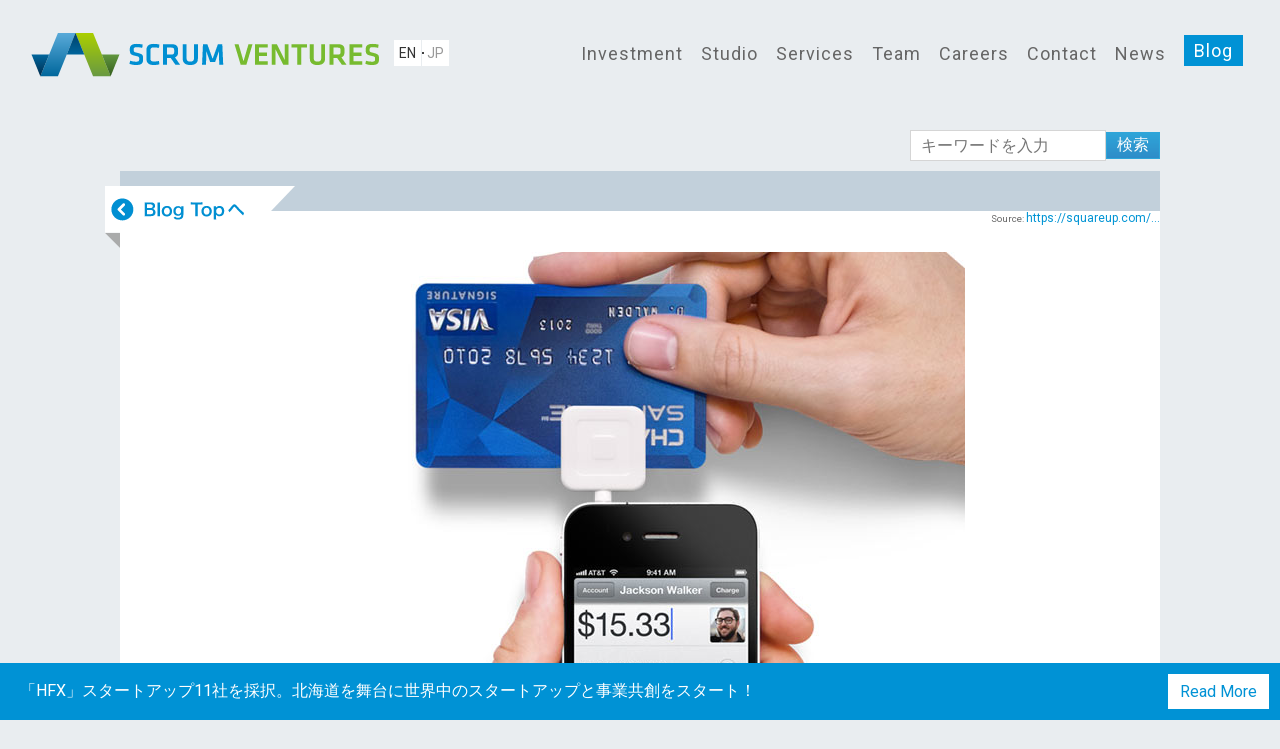

--- FILE ---
content_type: text/html; charset=UTF-8
request_url: https://scrum.vc/ja/2015/10/19/square-discloses-ipo-plans/
body_size: 19187
content:
<!doctype html>

<html lang="en-US" class="no-js"><head>


<!-- Google tag (gtag.js) -->
<script async src="https://www.googletagmanager.com/gtag/js?id=G-QR6GQLV0N8"></script>
<script>
  window.dataLayer = window.dataLayer || [];
  function gtag(){dataLayer.push(arguments);}
  gtag('js', new Date());

  gtag('config', 'G-QR6GQLV0N8');
</script>



<meta charset="UTF-8">
    <title>  Square上場申請。決済処理額は3.6兆円規模へ。上場企業のCEO二社掛け持ちに注目。 -  Scrum Ventures | Scrum Studio</title>
  <link href="//www.google-analytics.com" rel="dns-prefetch">
<link href="https://scrum.vc/ja/wp-content/themes/scrumventures_new/img/icons/favicon.ico" rel="shortcut icon">
<link href="https://scrum.vc/ja/wp-content/themes/scrumventures_new/img/icons/touch.png" rel="apple-touch-icon-precomposed">

<link rel="apple-touch-icon-precomposed" sizes="57x57" href="https://scrum.vc/ja/wp-content/themes/scrumventures_new/img/icons/apple-touch-icon-57x57.png" />
<link rel="apple-touch-icon-precomposed" sizes="114x114" href="https://scrum.vc/ja/wp-content/themes/scrumventures_new/img/icons/apple-touch-icon-114x114.png" />
<link rel="apple-touch-icon-precomposed" sizes="72x72" href="https://scrum.vc/ja/wp-content/themes/scrumventures_new/img/icons/apple-touch-icon-72x72.png" />
<link rel="apple-touch-icon-precomposed" sizes="144x144" href="https://scrum.vc/ja/wp-content/themes/scrumventures_new/img/icons/apple-touch-icon-144x144.png" />
<link rel="apple-touch-icon-precomposed" sizes="60x60" href="https://scrum.vc/ja/wp-content/themes/scrumventures_new/img/icons/apple-touch-icon-60x60.png" />
<link rel="apple-touch-icon-precomposed" sizes="120x120" href="https://scrum.vc/ja/wp-content/themes/scrumventures_new/img/icons/apple-touch-icon-120x120.png" />
<link rel="apple-touch-icon-precomposed" sizes="76x76" href="https://scrum.vc/ja/wp-content/themes/scrumventures_new/img/icons/apple-touch-icon-76x76.png" />
<link rel="apple-touch-icon-precomposed" sizes="152x152" href="https://scrum.vc/ja/wp-content/themes/scrumventures_new/img/icons/apple-touch-icon-152x152.png" />
<link rel="icon" type="image/png" href="https://scrum.vc/ja/wp-content/themes/scrumventures_new/img/icons/favicon-196x196.png" sizes="196x196" />
<link rel="icon" type="image/png" href="https://scrum.vc/ja/wp-content/themes/scrumventures_new/img/icons/favicon-96x96.png" sizes="96x96" />
<link rel="icon" type="image/png" href="https://scrum.vc/ja/wp-content/themes/scrumventures_new/img/icons/favicon-32x32.png" sizes="32x32" />
<link rel="icon" type="image/png" href="https://scrum.vc/ja/wp-content/themes/scrumventures_new/img/icons/favicon-16x16.png" sizes="16x16" />
<link rel="icon" type="image/png" href="https://scrum.vc/ja/wp-content/themes/scrumventures_new/img/icons/favicon-128.png" sizes="128x128" />
<meta name="application-name" content="&nbsp;"/>
<meta name="msapplication-TileColor" content="#FFFFFF" />
<meta name="msapplication-TileImage" content="https://scrum.vc/ja/wp-content/themes/scrumventures_new/img/icons/mstile-144x144.png" />
<meta name="msapplication-square70x70logo" content="https://scrum.vc/ja/wp-content/themes/scrumventures_new/img/icons/mstile-70x70.png" />
<meta name="msapplication-square150x150logo" content="https://scrum.vc/ja/wp-content/themes/scrumventures_new/img/icons/mstile-150x150.png" />
<meta name="msapplication-wide310x150logo" content="https://scrum.vc/ja/wp-content/themes/scrumventures_new/img/icons/mstile-310x150.png" />
<meta name="msapplication-square310x310logo" content="https://scrum.vc/ja/wp-content/themes/scrumventures_new/img/icons/mstile-310x310.png" />






<meta http-equiv="X-UA-Compatible" content="IE=edge,chrome=1">
<meta name="viewport" content="width=device-width, initial-scale=1.0">



<meta property="og:site_name" content="Scrum Ventures スクラムベンチャーズ | Scrum Studio スクラムスタジオ" />
<meta property="og:title" content="  Square上場申請。決済処理額は3.6兆円規模へ。上場企業のCEO二社掛け持ちに注目。 -  Scrum Ventures | Scrum Studio" />
    <meta property="og:image" content="https://scrum.vc/ja/wp-content/uploads/2015/10/Square.jpg" />
  <meta property="og:description" content="「スマホだけあればクレジット支払いが受けられる」 2007年にiPhoneが発売されてからわずか二年後の2009年に、TwitterのCEOでもあるJack Dorseyが創業したSquare社が発表したイヤフォン用プラグに差し込む簡単な作りのカード読み取り機は、当時非常に衝撃的でした。共同創業者のJim McKelveyが、自分が作ったハンドクラフト商品を販売するのにクレジットカード支払いを受け付けられなくて困ってJackに相談した、という本当に身近な課題から生まれたスマホ決済サービスは、小規模なレストラン、タクシーの運転手などそれまで同様にクレジットカード支払いが受け付けられずに困っていた中小規模事業者に瞬く間に広がりました。 そこから7年。昨年は身売りの話も頻繁に囁かれていたSquare社ですが、ついに先日ニューヨーク証券取引所にIPOを申請しました。 決済処理額は3.6兆円規模に Square社の2015年上半期の売上は$560.5Mと、昨年（$371.8）から約1.5倍の規模へと急成長しています（ S-1より )。2015年通期の売上は、$1Bの規模に到達しそうな勢いです。一方、利益はまだ赤字で、昨年（$79.9M）から損失額は縮小しているものの2015年上半期の営業損失は$77.6Mとなっています。 売上のほとんどを占めているカード決済手数料のベースとなる決済処理額は、2014年で$23.8B。2015年には$30B（約3.6兆円）を超えるようです。500兆円規模の巨大な米国全体のクレジットカード取引量の総額の1%程度を占めるまでに成長しています。 業種別でみると、小売（21%）、サービス（17%）、食品（15%）と順当なところが半分以上を占めています。その他、修理 / レジャー（14%）、ヘルス / ビューティー（11%）、個人（9%）、チャリティ/教育（4%）、交通（3%）など幅広い分野でSquareの決済サービスが使われているようです。 中小企業向けローンに活路 商品別でみると、クレジットカード決済の手数料が売上の過半（83%）をしめています。しかしながら、このビジネスは利益率が1%程度と非常に低いため、決済サービスで獲得した中小企業に向けた他のサービスの提供に活路を見出そうとしているようです。 一つ目は、Saasやデータ分析のサービスです。 請求書システムなどレストランなどの中小企業向けが必要なソフトウェアの提供に加え、ビジネスのデータ分析ツールなどを提供しています。まだ売上の規模は全体の4%程度と小さいですが、これまでデータ分析などしてこなかったであろう中小企業向けのソフトウェア、データ分析の市場は伸びしろはかなり大きそうです。 もう一つが、最近スタートした「Square Capital」と呼ばれるローンのサービスです。 Squareは、決済システムの提供を通して、その会社の資金状況や資金ニーズをつぶさに把握することができます。Square Capitalのサービスは、その決済データから必要な時に必要な短期資金を貸し出すローンのビジネスです。すでに2万以上の企業に対して、$100M以上貸出しているようです。この貸出額は、今年先にIPOしたLendingClubなどの専業プレイヤーよりも早い成長ということで、売上データを握っている強みを生かして、どれだけ収益の柱に育てていけるのか見ものです。 VISAやCitiも株主 Square社は、これまでに$716MをエンジェルやVCなどから調達してきています。 創業者のJack Dorseyが最大の株主で24.4%の持ち株比率。二番目は、Sun MicrosystemsのFounderのVinod Khoslaの Khosla Venturesが17.3%（今はKhoslaにいるSquareの元COOがセクハラスキャンダルを起こした何ていうニュースもありました）。その他にも、VISA、Citi、JP Morganなどといった大手の金融機関も名を連ねています。あとは、Ashton Kutcher（俳優）、Richard Branson（ヴァージン創業者）、Marissa Mayer（Yahoo CEO）、Jeremy Stoppleman（Yelp CEO）などのエンジェルも多数名を連ねています。 上場企業二社のCEOに 先日Twitterの暫定CEOから、正式CEOになったばかりのJack Dorseyですが、今回のSquareの上場で、一度に二つの上場企業のCEOになります。 日産のゴーン社長はルノーと兼任ですが、この二社は系列企業です。また、Steve JobsやElon MuskもCEOを兼務していますが、いずれも一社（Pixar / SpaceX）は未公開企業です。同時に直接関係のない二つの上場企業のCEOをするというのは前代未聞なのではないでしょうか。 1年前にSquareは、Caviorというフードデリバリーの会社を買収していますが、シェアリングエコノミーやデリバリービジネスが伸びている昨今、CaviorはTwitterが買収してもおかしくない会社です。そこそこ近い業種の企業のCEOでいることは、今後時間の使い方だけでなく、いろいろな局面でコンフリクトがありそうです。 3年前にTechCrunch Disruptのイベントで彼が起業について語ったキーノートを聞く機会がありました。 起業について語る内容でしたが、唐突に「起業家になんかなりたくなかった」というところからスタートし、なりたかったのは「Sailer（世界を見てみたかった）」で、「Tailor（ものづくりをしたかった）」で、「Artist（世界を違う角度からみたかった）」だったという非常に哲学めいた内容、語り口が印象的でした。 Elon Musk同様、3つ目のビジネスも考えているとも噂されるJack Dorseyが、注目上場企業二社のCEOとして、これからどんな世界を見せてくれるのか楽しみにしたいと思います。 「カード決済のSquareが上場申請したみたいです」 Video from #Lyve 資金調達 「VRプラットホーム」のEmergentVR、「VRプラットホーム」の8i、「中小企業向けローン」のKabbageなどが新たに資金調達しました。EmergentVRは、「VRコンテンツ制作の一般化」にチャレンジしているスタートアップです。まだプロダクトローンチ前ですが、スマホでも誰でもVRコンテンツを制作できる技術を開発しているということです。8iは、「人物コンテンツのVR化」に取り組んでいるスタートアップです。動画を見ていただくとわかりやすいですが、家族、スター、スポーツ選手など人物のコンテンツをVR化する技術です。 [Saas/VR] EmergentVR Seed VC &#8211; II ($2.2M) Accel Partners, Google Ventures and Rothenberg Ventures 「VRプラットホーム」 [SaaS/VR] 8i Series A ($13.5M) Advancit Capital, Bertelsmann, Founders Fund 「VRプラットホーム」 [Services/ファイナンス] Kabbage Line of Credit &#8211; III ($900M) Undisclosed Investors 「中小企業向けローン」 [SaaS/政府] OpenGov Series C ($25M) AITV, Andreessen Horowitz, Formation 8 「政府向けプラットホームSaaS」 [SaaS/分析] Simply Measured Series C &#8211; II ($4.65M) Bessemer Venture Partners and Trinity Ventures 「ソーシャルメディア分析」 M&amp;A [Developer/ゲーム] Longtail Studios N/A by Ubisoft 「ゲーム開発」 [Enterprise/ストレージ] EMC $67B by DELL 「エンタープライズストレージ」" />
<meta property="og:url" content="https://scrum.vc/ja/2015/10/19/square-discloses-ipo-plans/" />
<meta property="og:type" content="artcle" />
<meta name="twitter:card" content="summary_large_image" />
<meta name="description" content="「スマホだけあればクレジット支払いが受けられる」 2007年にiPhoneが発売されてからわずか二年後の2009年に、TwitterのCEOでもあるJack Dorseyが創業したSquare社が発表したイヤフォン用プラグに差し込む簡単な作りのカード読み取り機は、当時非常に衝撃的でした。共同創業者のJim McKelveyが、自分が作ったハンドクラフト商品を販売するのにクレジットカード支払いを受け付けられなくて困ってJackに相談した、という本当に身近な課題から生まれたスマホ決済サービスは、小規模なレストラン、タクシーの運転手などそれまで同様にクレジットカード支払いが受け付けられずに困っていた中小規模事業者に瞬く間に広がりました。 そこから7年。昨年は身売りの話も頻繁に囁かれていたSquare社ですが、ついに先日ニューヨーク証券取引所にIPOを申請しました。 決済処理額は3.6兆円規模に Square社の2015年上半期の売上は$560.5Mと、昨年（$371.8）から約1.5倍の規模へと急成長しています（ S-1より )。2015年通期の売上は、$1Bの規模に到達しそうな勢いです。一方、利益はまだ赤字で、昨年（$79.9M）から損失額は縮小しているものの2015年上半期の営業損失は$77.6Mとなっています。 売上のほとんどを占めているカード決済手数料のベースとなる決済処理額は、2014年で$23.8B。2015年には$30B（約3.6兆円）を超えるようです。500兆円規模の巨大な米国全体のクレジットカード取引量の総額の1%程度を占めるまでに成長しています。 業種別でみると、小売（21%）、サービス（17%）、食品（15%）と順当なところが半分以上を占めています。その他、修理 / レジャー（14%）、ヘルス / ビューティー（11%）、個人（9%）、チャリティ/教育（4%）、交通（3%）など幅広い分野でSquareの決済サービスが使われているようです。 中小企業向けローンに活路 商品別でみると、クレジットカード決済の手数料が売上の過半（83%）をしめています。しかしながら、このビジネスは利益率が1%程度と非常に低いため、決済サービスで獲得した中小企業に向けた他のサービスの提供に活路を見出そうとしているようです。 一つ目は、Saasやデータ分析のサービスです。 請求書システムなどレストランなどの中小企業向けが必要なソフトウェアの提供に加え、ビジネスのデータ分析ツールなどを提供しています。まだ売上の規模は全体の4%程度と小さいですが、これまでデータ分析などしてこなかったであろう中小企業向けのソフトウェア、データ分析の市場は伸びしろはかなり大きそうです。 もう一つが、最近スタートした「Square Capital」と呼ばれるローンのサービスです。 Squareは、決済システムの提供を通して、その会社の資金状況や資金ニーズをつぶさに把握することができます。Square Capitalのサービスは、その決済データから必要な時に必要な短期資金を貸し出すローンのビジネスです。すでに2万以上の企業に対して、$100M以上貸出しているようです。この貸出額は、今年先にIPOしたLendingClubなどの専業プレイヤーよりも早い成長ということで、売上データを握っている強みを生かして、どれだけ収益の柱に育てていけるのか見ものです。 VISAやCitiも株主 Square社は、これまでに$716MをエンジェルやVCなどから調達してきています。 創業者のJack Dorseyが最大の株主で24.4%の持ち株比率。二番目は、Sun MicrosystemsのFounderのVinod Khoslaの Khosla Venturesが17.3%（今はKhoslaにいるSquareの元COOがセクハラスキャンダルを起こした何ていうニュースもありました）。その他にも、VISA、Citi、JP Morganなどといった大手の金融機関も名を連ねています。あとは、Ashton Kutcher（俳優）、Richard Branson（ヴァージン創業者）、Marissa Mayer（Yahoo CEO）、Jeremy Stoppleman（Yelp CEO）などのエンジェルも多数名を連ねています。 上場企業二社のCEOに 先日Twitterの暫定CEOから、正式CEOになったばかりのJack Dorseyですが、今回のSquareの上場で、一度に二つの上場企業のCEOになります。 日産のゴーン社長はルノーと兼任ですが、この二社は系列企業です。また、Steve JobsやElon MuskもCEOを兼務していますが、いずれも一社（Pixar / SpaceX）は未公開企業です。同時に直接関係のない二つの上場企業のCEOをするというのは前代未聞なのではないでしょうか。 1年前にSquareは、Caviorというフードデリバリーの会社を買収していますが、シェアリングエコノミーやデリバリービジネスが伸びている昨今、CaviorはTwitterが買収してもおかしくない会社です。そこそこ近い業種の企業のCEOでいることは、今後時間の使い方だけでなく、いろいろな局面でコンフリクトがありそうです。 3年前にTechCrunch Disruptのイベントで彼が起業について語ったキーノートを聞く機会がありました。 起業について語る内容でしたが、唐突に「起業家になんかなりたくなかった」というところからスタートし、なりたかったのは「Sailer（世界を見てみたかった）」で、「Tailor（ものづくりをしたかった）」で、「Artist（世界を違う角度からみたかった）」だったという非常に哲学めいた内容、語り口が印象的でした。 Elon Musk同様、3つ目のビジネスも考えているとも噂されるJack Dorseyが、注目上場企業二社のCEOとして、これからどんな世界を見せてくれるのか楽しみにしたいと思います。 「カード決済のSquareが上場申請したみたいです」 Video from #Lyve 資金調達 「VRプラットホーム」のEmergentVR、「VRプラットホーム」の8i、「中小企業向けローン」のKabbageなどが新たに資金調達しました。EmergentVRは、「VRコンテンツ制作の一般化」にチャレンジしているスタートアップです。まだプロダクトローンチ前ですが、スマホでも誰でもVRコンテンツを制作できる技術を開発しているということです。8iは、「人物コンテンツのVR化」に取り組んでいるスタートアップです。動画を見ていただくとわかりやすいですが、家族、スター、スポーツ選手など人物のコンテンツをVR化する技術です。 [Saas/VR] EmergentVR Seed VC &#8211; II ($2.2M) Accel Partners, Google Ventures and Rothenberg Ventures 「VRプラットホーム」 [SaaS/VR] 8i Series A ($13.5M) Advancit Capital, Bertelsmann, Founders Fund 「VRプラットホーム」 [Services/ファイナンス] Kabbage Line of Credit &#8211; III ($900M) Undisclosed Investors 「中小企業向けローン」 [SaaS/政府] OpenGov Series C ($25M) AITV, Andreessen Horowitz, Formation 8 「政府向けプラットホームSaaS」 [SaaS/分析] Simply Measured Series C &#8211; II ($4.65M) Bessemer Venture Partners and Trinity Ventures 「ソーシャルメディア分析」 M&amp;A [Developer/ゲーム] Longtail Studios N/A by Ubisoft 「ゲーム開発」 [Enterprise/ストレージ] EMC $67B by DELL 「エンタープライズストレージ」" />




<meta name='robots' content='max-image-preview:large' />
<script type="text/javascript">
/* <![CDATA[ */
window._wpemojiSettings = {"baseUrl":"https:\/\/s.w.org\/images\/core\/emoji\/15.0.3\/72x72\/","ext":".png","svgUrl":"https:\/\/s.w.org\/images\/core\/emoji\/15.0.3\/svg\/","svgExt":".svg","source":{"concatemoji":"https:\/\/scrum.vc\/ja\/wp-includes\/js\/wp-emoji-release.min.js?ver=6.6.4"}};
/*! This file is auto-generated */
!function(i,n){var o,s,e;function c(e){try{var t={supportTests:e,timestamp:(new Date).valueOf()};sessionStorage.setItem(o,JSON.stringify(t))}catch(e){}}function p(e,t,n){e.clearRect(0,0,e.canvas.width,e.canvas.height),e.fillText(t,0,0);var t=new Uint32Array(e.getImageData(0,0,e.canvas.width,e.canvas.height).data),r=(e.clearRect(0,0,e.canvas.width,e.canvas.height),e.fillText(n,0,0),new Uint32Array(e.getImageData(0,0,e.canvas.width,e.canvas.height).data));return t.every(function(e,t){return e===r[t]})}function u(e,t,n){switch(t){case"flag":return n(e,"\ud83c\udff3\ufe0f\u200d\u26a7\ufe0f","\ud83c\udff3\ufe0f\u200b\u26a7\ufe0f")?!1:!n(e,"\ud83c\uddfa\ud83c\uddf3","\ud83c\uddfa\u200b\ud83c\uddf3")&&!n(e,"\ud83c\udff4\udb40\udc67\udb40\udc62\udb40\udc65\udb40\udc6e\udb40\udc67\udb40\udc7f","\ud83c\udff4\u200b\udb40\udc67\u200b\udb40\udc62\u200b\udb40\udc65\u200b\udb40\udc6e\u200b\udb40\udc67\u200b\udb40\udc7f");case"emoji":return!n(e,"\ud83d\udc26\u200d\u2b1b","\ud83d\udc26\u200b\u2b1b")}return!1}function f(e,t,n){var r="undefined"!=typeof WorkerGlobalScope&&self instanceof WorkerGlobalScope?new OffscreenCanvas(300,150):i.createElement("canvas"),a=r.getContext("2d",{willReadFrequently:!0}),o=(a.textBaseline="top",a.font="600 32px Arial",{});return e.forEach(function(e){o[e]=t(a,e,n)}),o}function t(e){var t=i.createElement("script");t.src=e,t.defer=!0,i.head.appendChild(t)}"undefined"!=typeof Promise&&(o="wpEmojiSettingsSupports",s=["flag","emoji"],n.supports={everything:!0,everythingExceptFlag:!0},e=new Promise(function(e){i.addEventListener("DOMContentLoaded",e,{once:!0})}),new Promise(function(t){var n=function(){try{var e=JSON.parse(sessionStorage.getItem(o));if("object"==typeof e&&"number"==typeof e.timestamp&&(new Date).valueOf()<e.timestamp+604800&&"object"==typeof e.supportTests)return e.supportTests}catch(e){}return null}();if(!n){if("undefined"!=typeof Worker&&"undefined"!=typeof OffscreenCanvas&&"undefined"!=typeof URL&&URL.createObjectURL&&"undefined"!=typeof Blob)try{var e="postMessage("+f.toString()+"("+[JSON.stringify(s),u.toString(),p.toString()].join(",")+"));",r=new Blob([e],{type:"text/javascript"}),a=new Worker(URL.createObjectURL(r),{name:"wpTestEmojiSupports"});return void(a.onmessage=function(e){c(n=e.data),a.terminate(),t(n)})}catch(e){}c(n=f(s,u,p))}t(n)}).then(function(e){for(var t in e)n.supports[t]=e[t],n.supports.everything=n.supports.everything&&n.supports[t],"flag"!==t&&(n.supports.everythingExceptFlag=n.supports.everythingExceptFlag&&n.supports[t]);n.supports.everythingExceptFlag=n.supports.everythingExceptFlag&&!n.supports.flag,n.DOMReady=!1,n.readyCallback=function(){n.DOMReady=!0}}).then(function(){return e}).then(function(){var e;n.supports.everything||(n.readyCallback(),(e=n.source||{}).concatemoji?t(e.concatemoji):e.wpemoji&&e.twemoji&&(t(e.twemoji),t(e.wpemoji)))}))}((window,document),window._wpemojiSettings);
/* ]]> */
</script>
<style id='wp-emoji-styles-inline-css' type='text/css'>

	img.wp-smiley, img.emoji {
		display: inline !important;
		border: none !important;
		box-shadow: none !important;
		height: 1em !important;
		width: 1em !important;
		margin: 0 0.07em !important;
		vertical-align: -0.1em !important;
		background: none !important;
		padding: 0 !important;
	}
</style>
<link rel='stylesheet' id='wp-block-library-css' href='https://scrum.vc/ja/wp-includes/css/dist/block-library/style.min.css?ver=6.6.4' media='all' />
<style id='classic-theme-styles-inline-css' type='text/css'>
/*! This file is auto-generated */
.wp-block-button__link{color:#fff;background-color:#32373c;border-radius:9999px;box-shadow:none;text-decoration:none;padding:calc(.667em + 2px) calc(1.333em + 2px);font-size:1.125em}.wp-block-file__button{background:#32373c;color:#fff;text-decoration:none}
</style>
<style id='global-styles-inline-css' type='text/css'>
:root{--wp--preset--aspect-ratio--square: 1;--wp--preset--aspect-ratio--4-3: 4/3;--wp--preset--aspect-ratio--3-4: 3/4;--wp--preset--aspect-ratio--3-2: 3/2;--wp--preset--aspect-ratio--2-3: 2/3;--wp--preset--aspect-ratio--16-9: 16/9;--wp--preset--aspect-ratio--9-16: 9/16;--wp--preset--color--black: #000000;--wp--preset--color--cyan-bluish-gray: #abb8c3;--wp--preset--color--white: #ffffff;--wp--preset--color--pale-pink: #f78da7;--wp--preset--color--vivid-red: #cf2e2e;--wp--preset--color--luminous-vivid-orange: #ff6900;--wp--preset--color--luminous-vivid-amber: #fcb900;--wp--preset--color--light-green-cyan: #7bdcb5;--wp--preset--color--vivid-green-cyan: #00d084;--wp--preset--color--pale-cyan-blue: #8ed1fc;--wp--preset--color--vivid-cyan-blue: #0693e3;--wp--preset--color--vivid-purple: #9b51e0;--wp--preset--gradient--vivid-cyan-blue-to-vivid-purple: linear-gradient(135deg,rgba(6,147,227,1) 0%,rgb(155,81,224) 100%);--wp--preset--gradient--light-green-cyan-to-vivid-green-cyan: linear-gradient(135deg,rgb(122,220,180) 0%,rgb(0,208,130) 100%);--wp--preset--gradient--luminous-vivid-amber-to-luminous-vivid-orange: linear-gradient(135deg,rgba(252,185,0,1) 0%,rgba(255,105,0,1) 100%);--wp--preset--gradient--luminous-vivid-orange-to-vivid-red: linear-gradient(135deg,rgba(255,105,0,1) 0%,rgb(207,46,46) 100%);--wp--preset--gradient--very-light-gray-to-cyan-bluish-gray: linear-gradient(135deg,rgb(238,238,238) 0%,rgb(169,184,195) 100%);--wp--preset--gradient--cool-to-warm-spectrum: linear-gradient(135deg,rgb(74,234,220) 0%,rgb(151,120,209) 20%,rgb(207,42,186) 40%,rgb(238,44,130) 60%,rgb(251,105,98) 80%,rgb(254,248,76) 100%);--wp--preset--gradient--blush-light-purple: linear-gradient(135deg,rgb(255,206,236) 0%,rgb(152,150,240) 100%);--wp--preset--gradient--blush-bordeaux: linear-gradient(135deg,rgb(254,205,165) 0%,rgb(254,45,45) 50%,rgb(107,0,62) 100%);--wp--preset--gradient--luminous-dusk: linear-gradient(135deg,rgb(255,203,112) 0%,rgb(199,81,192) 50%,rgb(65,88,208) 100%);--wp--preset--gradient--pale-ocean: linear-gradient(135deg,rgb(255,245,203) 0%,rgb(182,227,212) 50%,rgb(51,167,181) 100%);--wp--preset--gradient--electric-grass: linear-gradient(135deg,rgb(202,248,128) 0%,rgb(113,206,126) 100%);--wp--preset--gradient--midnight: linear-gradient(135deg,rgb(2,3,129) 0%,rgb(40,116,252) 100%);--wp--preset--font-size--small: 13px;--wp--preset--font-size--medium: 20px;--wp--preset--font-size--large: 36px;--wp--preset--font-size--x-large: 42px;--wp--preset--spacing--20: 0.44rem;--wp--preset--spacing--30: 0.67rem;--wp--preset--spacing--40: 1rem;--wp--preset--spacing--50: 1.5rem;--wp--preset--spacing--60: 2.25rem;--wp--preset--spacing--70: 3.38rem;--wp--preset--spacing--80: 5.06rem;--wp--preset--shadow--natural: 6px 6px 9px rgba(0, 0, 0, 0.2);--wp--preset--shadow--deep: 12px 12px 50px rgba(0, 0, 0, 0.4);--wp--preset--shadow--sharp: 6px 6px 0px rgba(0, 0, 0, 0.2);--wp--preset--shadow--outlined: 6px 6px 0px -3px rgba(255, 255, 255, 1), 6px 6px rgba(0, 0, 0, 1);--wp--preset--shadow--crisp: 6px 6px 0px rgba(0, 0, 0, 1);}:where(.is-layout-flex){gap: 0.5em;}:where(.is-layout-grid){gap: 0.5em;}body .is-layout-flex{display: flex;}.is-layout-flex{flex-wrap: wrap;align-items: center;}.is-layout-flex > :is(*, div){margin: 0;}body .is-layout-grid{display: grid;}.is-layout-grid > :is(*, div){margin: 0;}:where(.wp-block-columns.is-layout-flex){gap: 2em;}:where(.wp-block-columns.is-layout-grid){gap: 2em;}:where(.wp-block-post-template.is-layout-flex){gap: 1.25em;}:where(.wp-block-post-template.is-layout-grid){gap: 1.25em;}.has-black-color{color: var(--wp--preset--color--black) !important;}.has-cyan-bluish-gray-color{color: var(--wp--preset--color--cyan-bluish-gray) !important;}.has-white-color{color: var(--wp--preset--color--white) !important;}.has-pale-pink-color{color: var(--wp--preset--color--pale-pink) !important;}.has-vivid-red-color{color: var(--wp--preset--color--vivid-red) !important;}.has-luminous-vivid-orange-color{color: var(--wp--preset--color--luminous-vivid-orange) !important;}.has-luminous-vivid-amber-color{color: var(--wp--preset--color--luminous-vivid-amber) !important;}.has-light-green-cyan-color{color: var(--wp--preset--color--light-green-cyan) !important;}.has-vivid-green-cyan-color{color: var(--wp--preset--color--vivid-green-cyan) !important;}.has-pale-cyan-blue-color{color: var(--wp--preset--color--pale-cyan-blue) !important;}.has-vivid-cyan-blue-color{color: var(--wp--preset--color--vivid-cyan-blue) !important;}.has-vivid-purple-color{color: var(--wp--preset--color--vivid-purple) !important;}.has-black-background-color{background-color: var(--wp--preset--color--black) !important;}.has-cyan-bluish-gray-background-color{background-color: var(--wp--preset--color--cyan-bluish-gray) !important;}.has-white-background-color{background-color: var(--wp--preset--color--white) !important;}.has-pale-pink-background-color{background-color: var(--wp--preset--color--pale-pink) !important;}.has-vivid-red-background-color{background-color: var(--wp--preset--color--vivid-red) !important;}.has-luminous-vivid-orange-background-color{background-color: var(--wp--preset--color--luminous-vivid-orange) !important;}.has-luminous-vivid-amber-background-color{background-color: var(--wp--preset--color--luminous-vivid-amber) !important;}.has-light-green-cyan-background-color{background-color: var(--wp--preset--color--light-green-cyan) !important;}.has-vivid-green-cyan-background-color{background-color: var(--wp--preset--color--vivid-green-cyan) !important;}.has-pale-cyan-blue-background-color{background-color: var(--wp--preset--color--pale-cyan-blue) !important;}.has-vivid-cyan-blue-background-color{background-color: var(--wp--preset--color--vivid-cyan-blue) !important;}.has-vivid-purple-background-color{background-color: var(--wp--preset--color--vivid-purple) !important;}.has-black-border-color{border-color: var(--wp--preset--color--black) !important;}.has-cyan-bluish-gray-border-color{border-color: var(--wp--preset--color--cyan-bluish-gray) !important;}.has-white-border-color{border-color: var(--wp--preset--color--white) !important;}.has-pale-pink-border-color{border-color: var(--wp--preset--color--pale-pink) !important;}.has-vivid-red-border-color{border-color: var(--wp--preset--color--vivid-red) !important;}.has-luminous-vivid-orange-border-color{border-color: var(--wp--preset--color--luminous-vivid-orange) !important;}.has-luminous-vivid-amber-border-color{border-color: var(--wp--preset--color--luminous-vivid-amber) !important;}.has-light-green-cyan-border-color{border-color: var(--wp--preset--color--light-green-cyan) !important;}.has-vivid-green-cyan-border-color{border-color: var(--wp--preset--color--vivid-green-cyan) !important;}.has-pale-cyan-blue-border-color{border-color: var(--wp--preset--color--pale-cyan-blue) !important;}.has-vivid-cyan-blue-border-color{border-color: var(--wp--preset--color--vivid-cyan-blue) !important;}.has-vivid-purple-border-color{border-color: var(--wp--preset--color--vivid-purple) !important;}.has-vivid-cyan-blue-to-vivid-purple-gradient-background{background: var(--wp--preset--gradient--vivid-cyan-blue-to-vivid-purple) !important;}.has-light-green-cyan-to-vivid-green-cyan-gradient-background{background: var(--wp--preset--gradient--light-green-cyan-to-vivid-green-cyan) !important;}.has-luminous-vivid-amber-to-luminous-vivid-orange-gradient-background{background: var(--wp--preset--gradient--luminous-vivid-amber-to-luminous-vivid-orange) !important;}.has-luminous-vivid-orange-to-vivid-red-gradient-background{background: var(--wp--preset--gradient--luminous-vivid-orange-to-vivid-red) !important;}.has-very-light-gray-to-cyan-bluish-gray-gradient-background{background: var(--wp--preset--gradient--very-light-gray-to-cyan-bluish-gray) !important;}.has-cool-to-warm-spectrum-gradient-background{background: var(--wp--preset--gradient--cool-to-warm-spectrum) !important;}.has-blush-light-purple-gradient-background{background: var(--wp--preset--gradient--blush-light-purple) !important;}.has-blush-bordeaux-gradient-background{background: var(--wp--preset--gradient--blush-bordeaux) !important;}.has-luminous-dusk-gradient-background{background: var(--wp--preset--gradient--luminous-dusk) !important;}.has-pale-ocean-gradient-background{background: var(--wp--preset--gradient--pale-ocean) !important;}.has-electric-grass-gradient-background{background: var(--wp--preset--gradient--electric-grass) !important;}.has-midnight-gradient-background{background: var(--wp--preset--gradient--midnight) !important;}.has-small-font-size{font-size: var(--wp--preset--font-size--small) !important;}.has-medium-font-size{font-size: var(--wp--preset--font-size--medium) !important;}.has-large-font-size{font-size: var(--wp--preset--font-size--large) !important;}.has-x-large-font-size{font-size: var(--wp--preset--font-size--x-large) !important;}
:where(.wp-block-post-template.is-layout-flex){gap: 1.25em;}:where(.wp-block-post-template.is-layout-grid){gap: 1.25em;}
:where(.wp-block-columns.is-layout-flex){gap: 2em;}:where(.wp-block-columns.is-layout-grid){gap: 2em;}
:root :where(.wp-block-pullquote){font-size: 1.5em;line-height: 1.6;}
</style>
<link rel='stylesheet' id='contact-form-7-css' href='https://scrum.vc/ja/wp-content/plugins/contact-form-7/includes/css/styles.css?ver=6.0.6' media='all' />
<link rel='stylesheet' id='related-posts-by-taxonomy-css' href='https://scrum.vc/ja/wp-content/plugins/related-posts-by-taxonomy/includes/assets/css/styles.css?ver=6.6.4' media='all' />
<link rel='stylesheet' id='normalize-css' href='https://scrum.vc/ja/wp-content/themes/scrumventures_new/normalize.css?ver=1.0' media='all' />
<link rel='stylesheet' id='html5blank-css' href='https://scrum.vc/ja/wp-content/themes/scrumventures_new/style.css?ver=1.0' media='all' />
<script type="text/javascript" src="https://scrum.vc/ja/wp-content/themes/scrumventures_new/js/lib/conditionizr-4.3.0.min.js?ver=4.3.0" id="conditionizr-js"></script>
<script type="text/javascript" src="https://scrum.vc/ja/wp-content/themes/scrumventures_new/js/lib/modernizr-2.7.1.min.js?ver=2.7.1" id="modernizr-js"></script>
<script type="text/javascript" src="https://scrum.vc/ja/wp-includes/js/jquery/jquery.min.js?ver=3.7.1" id="jquery-core-js"></script>
<script type="text/javascript" src="https://scrum.vc/ja/wp-includes/js/jquery/jquery-migrate.min.js?ver=3.4.1" id="jquery-migrate-js"></script>
<script type="text/javascript" src="https://scrum.vc/ja/wp-content/themes/scrumventures_new/js/scripts.js?ver=1.0.4" id="html5blankscripts-js"></script>
<link rel="https://api.w.org/" href="https://scrum.vc/ja/wp-json/" /><link rel="alternate" title="JSON" type="application/json" href="https://scrum.vc/ja/wp-json/wp/v2/posts/1175" /><link rel="alternate" title="oEmbed (JSON)" type="application/json+oembed" href="https://scrum.vc/ja/wp-json/oembed/1.0/embed?url=https%3A%2F%2Fscrum.vc%2Fja%2F2015%2F10%2F19%2Fsquare-discloses-ipo-plans%2F" />
<link rel="alternate" title="oEmbed (XML)" type="text/xml+oembed" href="https://scrum.vc/ja/wp-json/oembed/1.0/embed?url=https%3A%2F%2Fscrum.vc%2Fja%2F2015%2F10%2F19%2Fsquare-discloses-ipo-plans%2F&#038;format=xml" />

<!-- Meta Pixel Code -->
<script type='text/javascript'>
!function(f,b,e,v,n,t,s){if(f.fbq)return;n=f.fbq=function(){n.callMethod?
n.callMethod.apply(n,arguments):n.queue.push(arguments)};if(!f._fbq)f._fbq=n;
n.push=n;n.loaded=!0;n.version='2.0';n.queue=[];t=b.createElement(e);t.async=!0;
t.src=v;s=b.getElementsByTagName(e)[0];s.parentNode.insertBefore(t,s)}(window,
document,'script','https://connect.facebook.net/en_US/fbevents.js?v=next');
</script>
<!-- End Meta Pixel Code -->

      <script type='text/javascript'>
        var url = window.location.origin + '?ob=open-bridge';
        fbq('set', 'openbridge', '502814187524168', url);
      </script>
    <script type='text/javascript'>fbq('init', '502814187524168', {}, {
    "agent": "wordpress-6.6.4-3.0.14"
})</script><script type='text/javascript'>
    fbq('track', 'PageView', []);
  </script>
<!-- Meta Pixel Code -->
<noscript>
<img height="1" width="1" style="display:none" alt="fbpx"
src="https://www.facebook.com/tr?id=502814187524168&ev=PageView&noscript=1" />
</noscript>
<!-- End Meta Pixel Code -->

<style type="text/css">div.socialicons{float:left;display:block;margin-right: 10px;line-height: 1;}div.socialiconsv{line-height: 1;}div.socialicons p{margin-bottom: 0px !important;margin-top: 0px !important;padding-bottom: 0px !important;padding-top: 0px !important;}div.social4iv{background: none repeat scroll 0 0 #FFFFFF;border: 1px solid #aaa;border-radius: 3px 3px 3px 3px;box-shadow: 3px 3px 3px #DDDDDD;padding: 3px;position: fixed;text-align: center;top: 55px;width: 68px;display:none;}div.socialiconsv{padding-bottom: 5px;}</style>
<script type="text/javascript" src="https://platform.twitter.com/widgets.js"></script><script type="text/javascript" src="//connect.facebook.net/en_US/all.js#xfbml=1"></script><script type="text/javascript" src="https://apis.google.com/js/plusone.js"></script><script type="text/javascript" src="https://platform.linkedin.com/in.js"></script>





<link href="https://scrum.vc/ja/wp-content/themes/scrumventures_new/fontawesome/css/all.css"  rel="stylesheet">

<link rel="stylesheet" href="https://scrum.vc/ja/wp-content/themes/scrumventures_new/css/common.css?069">
<link rel="stylesheet" href="https://scrum.vc/ja/wp-content/themes/scrumventures_new/css/logo.css?026">
<link rel="stylesheet" href="https://scrum.vc/ja/wp-content/themes/scrumventures_new/css/header.css?005">

<link rel="stylesheet" href="https://scrum.vc/ja/wp-content/themes/scrumventures_new/css/blog-new.css?re">




<script src="https://ajax.googleapis.com/ajax/libs/jquery/1.12.4/jquery.min.js"></script>
<script type="text/javascript" src="https://scrum.vc/ja/wp-content/themes/scrumventures_new/js/groups_runtime.min.1.0.js" gwd-groups-version="1.0"></script>
<script type="text/javascript" src="https://scrum.vc/ja/wp-content/themes/scrumventures_new/js/jquery.carouFredSel-6.2.1-packed.js"></script>
<script type="text/javascript" src="https://scrum.vc/ja/wp-content/themes/scrumventures_new/js/jquery.matchHeight.js"></script>
<script type="text/javascript" src="https://scrum.vc/ja/wp-content/themes/scrumventures_new/js/scrum.js"></script>
<script type="text/javascript" src="https://scrum.vc/ja/wp-content/themes/scrumventures_new/js/slick/slick.js"></script>
<link rel="stylesheet" href="https://scrum.vc/ja/wp-content/themes/scrumventures_new/js/slick/slick.css?001">
<link rel="stylesheet" href="https://scrum.vc/ja/wp-content/themes/scrumventures_new/js/slick/slick-theme.css?001">
<script type="text/javascript" src="https://scrum.vc/ja/wp-content/themes/scrumventures_new/js/jquery.fancybox.min.js"></script>
<link rel="stylesheet" href="https://scrum.vc/ja/wp-content/themes/scrumventures_new/js/jquery.fancybox.min.css">


<script type= "text/javascript">
$(function(){
  $('.logo_inner').mouseenter(function(){
    $(this).addClass("mouseenter");
  });
  $('.logo_inner').mouseleave(function(){
    $(this).removeClass("mouseenter");
  })
});
</script>




<style type="text/css">
</style>

<style type="text/css">
.language li:nth-child(2) a{
  color: #999;
  pointer-events: none;
}
</style>

<meta name="google-site-verification" content="UZv8Bvxb9ED5znqKxEoJbns2GOCdRhDPh-r7gqjCC5M" />





 


<script type="text/javascript">
$(window).on('load', function() {
  var url = $(location).attr('href');
  if(url.indexOf("#") != -1){
  var anchor = url.split("#");
  var target = $('#' + anchor[anchor.length - 1]);
    if(target.length){
    var pos = Math.floor(target.offset().top) - 100;
    $("html, body").animate({scrollTop:pos}, 500);
    }
  }
});

$(function(){ 
  $('a[href^="#"]').click(function(){ 
  var speed = 500;  
  var href= $(this).attr("href"); 
  var target = $(href == "#" || href == "" ? 'html' : href);  
  var position = target.offset().top - 120; 
  $("html, body").animate({scrollTop:position}, speed, "swing");  
  return false; 
  }); 
}); 
</script>



</head>

<body class="post-template-default single single-post postid-1175 single-format-standard square-discloses-ipo-plans">

<div id="fb-root"></div>
<script async defer crossorigin="anonymous" src="https://connect.facebook.net/ja_JP/sdk.js#xfbml=1&version=v17.0&appId=740077259393210&autoLogAppEvents=1" nonce="goTnHnpZ"></script>

  
  
<div class="header_wrapper">
<div class="headerlogo">  
  <template id="gwd-group-definitions">
    <div data-gwd-group-def="logo" data-gwd-group-class="logo_ventures" style="display: none;">
      <div class="venture_wrapper logo_ventures"></div>
      <a href="/ja/investment/" class="investment">
      <img src="https://scrum.vc/ja/wp-content/themes/scrumventures_new/assets/scrum_1.svg" class="logo_ventures venture_1 venture_animation1" alt="Scrum Ventures Logo スクラムベンチャーズ　ロゴ">
      <img src="https://scrum.vc/ja/wp-content/themes/scrumventures_new/assets/scrum_3.svg" class="logo_ventures venture_3 venture_animation3">
      <img src="https://scrum.vc/ja/wp-content/themes/scrumventures_new/assets/scrum_5.svg" class="logo_ventures venture_5 venture_animation5">
      <img src="https://scrum.vc/ja/wp-content/themes/scrumventures_new/assets/scrum_2.svg" class="logo_ventures venture_2 venture_animation2">
      <img src="https://scrum.vc/ja/wp-content/themes/scrumventures_new/assets/scrum_4.svg" class="logo_ventures venture_4 venture_animation4">
      <img src="https://scrum.vc/ja/wp-content/themes/scrumventures_new/assets/scrum_6.svg" class="logo_ventures venture_6 venture_animation6">
      <img src="https://scrum.vc/ja/wp-content/themes/scrumventures_new/assets/scrum_7.svg" class="logo_ventures venture_7 venture_animation7">
      </a>
    </div>
    <div data-gwd-group-def="studio" data-gwd-group-class="logo_studio" style="display: none;">
      <div class="studio_wrapper logo_studio"></div>
      <a href="/ja/studio/" class="studio">
      <img src="https://scrum.vc/ja/wp-content/themes/scrumventures_new/assets/studio_1.svg" class="logo_studio studio_1 studio_animation1" alt="Scrum Studio Logo スクラムスタジオ　ロゴ">
      <img src="https://scrum.vc/ja/wp-content/themes/scrumventures_new/assets/studio_2.svg" class="logo_studio studio_2 studio_animation2">
      <img src="https://scrum.vc/ja/wp-content/themes/scrumventures_new/assets/studio_3.svg" class="logo_studio studio_3 studio_animation3">
      <img src="https://scrum.vc/ja/wp-content/themes/scrumventures_new/assets/studio_4.svg" class="logo_studio studio_4 studio_animation4">
      <img src="https://scrum.vc/ja/wp-content/themes/scrumventures_new/assets/studio_5.svg" class="logo_studio studio_5 studio_animation5">
      <img src="https://scrum.vc/ja/wp-content/themes/scrumventures_new/assets/studio_6.svg" class="logo_studio studio_6 studio_animation6">
      <img src="https://scrum.vc/ja/wp-content/themes/scrumventures_new/assets/studio_7.svg" class="logo_studio studio_7 studio_animation7">
      </a>
    </div>
    <div data-gwd-group-def="connect" data-gwd-group-class="logo_connect" style="display: none;">
      <div class="connect_wrapper logo_connect"></div>
      <a href="/ja/connect/" class="connect">
      <img src="https://scrum.vc/ja/wp-content/themes/scrumventures_new/assets/connect_1.svg" class="logo_connect connect_1 connect_animation1" alt="Scrum Connect Logo スクラムコネクト　ロゴ">
      <img src="https://scrum.vc/ja/wp-content/themes/scrumventures_new/assets/connect_2.svg" class="logo_connect connect_2 connect_animation2">
      <img src="https://scrum.vc/ja/wp-content/themes/scrumventures_new/assets/connect_3.svg" class="logo_connect connect_3 connect_animation3">
      <img src="https://scrum.vc/ja/wp-content/themes/scrumventures_new/assets/connect_4.svg" class="logo_connect connect_4 connect_animation4">
      <img src="https://scrum.vc/ja/wp-content/themes/scrumventures_new/assets/connect_5.svg" class="logo_connect connect_5 connect_animation5">
      <img src="https://scrum.vc/ja/wp-content/themes/scrumventures_new/assets/connect_6.svg" class="logo_connect connect_6 connect_animation6">
      <img src="https://scrum.vc/ja/wp-content/themes/scrumventures_new/assets/connect_7.svg" class="logo_connect connect_7 connect_animation7">
      <img src="https://scrum.vc/ja/wp-content/themes/scrumventures_new/assets/connect_8.svg" class="logo_connect connect_8 connect_animation8">
      </a>
    </div>
    <div data-gwd-group-def="headerlogo" data-gwd-group-class="gwd-grp-1ceg" style="display: none;">
      <div class="gwd-div-5xnw gwd-grp-1ceg"></div>
      <h1>
      <a href="/ja/">
      <img src="https://scrum.vc/ja/wp-content/themes/scrumventures_new/assets/scrum_hori_1.svg" class="gwd-grp-1ceg gwd-img-gswh" data-gwd-grp-id="sv">
      <img src="https://scrum.vc/ja/wp-content/themes/scrumventures_new/assets/scrum_hori_3.svg" class="gwd-grp-1ceg gwd-img-i78f gwd-gen-1m34gwdanimation" data-gwd-grp-id="bridge" alt="Scrum Ventures">
      <img src="https://scrum.vc/ja/wp-content/themes/scrumventures_new/assets/scrum_hori_2.svg" class="gwd-grp-1ceg gwd-img-xz7f gwd-gen-u4augwdanimation" data-gwd-grp-id="tri2">
      <img src="https://scrum.vc/ja/wp-content/themes/scrumventures_new/assets/scrum_hori_4.svg" class="gwd-grp-1ceg gwd-img-1rja gwd-gen-2i2vgwdanimation" data-gwd-grp-id="tri1">
      </a>
      </h1>
    </div>
  </template>
  <div class="gwd-div-1xsx" data-gwd-group="headerlogo"></div>
</div>




<div id="lang_sel_list" class="lang_sel_list_horizontal">
  <ul>
    <li class="icl-en"><a href="https://scrum.vc/" class="lang_sel_other">EN</a></li>
    <li class="icl-ja"><a href="https://scrum.vc/ja/" class="lang_sel_sel">JP</a></li>
  </ul>
</div>




<div class="mob_navi"><a href="javascript:void(0);"></a></div>
  <div class="headernavi">
  <ul><li id="menu-item-1302" class="menu-item menu-item-type-post_type menu-item-object-page menu-item-1302"><a href="https://scrum.vc/ja/investment/">Investment</a></li>
<li id="menu-item-26714" class="menu-item menu-item-type-post_type menu-item-object-page menu-item-26714"><a href="https://scrum.vc/ja/studio/">Studio</a></li>
<li id="menu-item-27574" class="menu-item menu-item-type-custom menu-item-object-custom menu-item-has-children menu-item-27574"><a href="#">Services</a>
<ul class="sub-menu">
	<li id="menu-item-23988" class="menu-item menu-item-type-post_type menu-item-object-page menu-item-23988"><a href="https://scrum.vc/ja/report/">Consulting and Report</a></li>
	<li id="menu-item-24354" class="menu-item menu-item-type-custom menu-item-object-custom menu-item-24354"><a target="_blank" rel="noopener" href="https://www.tackle.jp/">Seminar</a></li>
</ul>
</li>
<li id="menu-item-1300" class="menu-item menu-item-type-post_type menu-item-object-page menu-item-1300"><a href="https://scrum.vc/ja/team/">Team</a></li>
<li id="menu-item-29815" class="menu-item menu-item-type-custom menu-item-object-custom menu-item-29815"><a target="_blank" rel="noopener" href="https://scrumventures.recruitee.com/">Careers</a></li>
<li id="menu-item-30099" class="menu-item menu-item-type-post_type menu-item-object-page menu-item-30099"><a href="https://scrum.vc/ja/contact/">Contact</a></li>
<li id="menu-item-27957" class="menu-item menu-item-type-post_type_archive menu-item-object-article menu-item-27957"><a href="https://scrum.vc/ja/article/">News</a></li>
<li id="menu-item-13141" class="menu-item menu-item-type-custom menu-item-object-custom menu-item-13141"><a href="/ja/blog">Blog</a></li>
</ul>    <ul>
      <li class="en"><a href="/">ENGLISH</a></li>
      <li class="ja selected"><a href="/ja/">日本語</a></li>
    </ul>
  </div>
</div>


<style>


</style>


	<main role="main" style="border-bottom:1px solid #999">
		<div class="wrapper clear">
	    <div class="blogtop btn" style="display:flex;justify-content:space-between;align-items:flex-end">
	    	<a href="/ja/blog/"><img src="https://scrum.vc/ja/wp-content/themes/scrumventures_new/images/blogtop.svg"></a>
			<form class="search" method="get" action="//scrum.vc/ja/" role="search" style="flex:0 0 250px;display:flex;align-items:center;gap:10px;padding-bottom:10px">
				<input class="search-input" type="search" name="s" placeholder="キーワードを入力" style="flex:0 1 auto;">
				<button class="search-submit" type="submit" role="button" style="flex:0 0 auto;margin:0;padding:2px 10px">検索</button>
			</form>   	
	    </div>
		<section class="main-content-body ">
	
			
									<!-- post thumbnail -->
											<div class="post-thumbnail">
							<img src="https://scrum.vc/ja/wp-content/uploads/2015/10/Square.jpg" class="attachment-xlarge size-xlarge wp-post-image" alt="" decoding="async" fetchpriority="high" srcset="https://scrum.vc/ja/wp-content/uploads/2015/10/Square.jpg 650w, https://scrum.vc/ja/wp-content/uploads/2015/10/Square-250x192.jpg 250w, https://scrum.vc/ja/wp-content/uploads/2015/10/Square-120x92.jpg 120w" sizes="(max-width: 650px) 100vw, 650px" />														<div class="flickr-link-for-image"><small>Source: </small><a href="https://squareup.com/" target="_blank">https://squareup.com/...</a></div>
																				</div>
										<!-- /post thumbnail -->
				
				<!-- article -->
				<article id="post-1175" class="post-1175 post type-post status-publish format-standard has-post-thumbnail hentry category-takblog tag-data tag-ipo tag-loan tag-mobile tag-payment tag-square tag-twitter">

					<!-- post title -->
					<h1>
						Square上場申請。決済処理額は3.6兆円規模へ。上場企業のCEO二社掛け持ちに注目。					</h1>
					<!-- /post title -->
					<!-- post details -->
					<div style="margin:0 0 30px;display:flex">
						<span class="date">October 19, 2015 </span> 
						<span class="category takblog">						    <a href="https://scrum.vc/ja/category/takblog/">
								スクラム代表・宮田ブログ						   	</a>
						    </span>					</div>

					

					


					<p>「スマホだけあればクレジット支払いが受けられる」</p>
<p>2007年にiPhoneが発売されてからわずか二年後の2009年に、TwitterのCEOでもあるJack Dorseyが創業した<a href="https://squareup.com" target="_blank" rel="noopener noreferrer">Square社</a>が発表したイヤフォン用プラグに差し込む簡単な作りのカード読み取り機は、当時非常に衝撃的でした。共同創業者のJim McKelveyが、自分が作ったハンドクラフト商品を販売するのに<a href="http://www.fastcompany.com/1643271/square-brings-credit-card-swiping-mobile-masses-starting-today" target="_blank" rel="noopener noreferrer">クレジットカード支払いを受け付けられなくて困ってJackに相談した</a>、という本当に身近な課題から生まれたスマホ決済サービスは、小規模なレストラン、タクシーの運転手などそれまで同様にクレジットカード支払いが受け付けられずに困っていた中小規模事業者に瞬く間に広がりました。</p>
<p>そこから7年。昨年は<a href="http://www.huffingtonpost.com/2014/04/21/square-sale-loss_n_5184186.html" target="_blank" rel="noopener noreferrer">身売り</a>の話も頻繁に囁かれていたSquare社ですが、ついに先日ニューヨーク証券取引所に<a href="http://www.wsj.com/articles/square-discloses-ipo-plans-1444854139" target="_blank" rel="noopener noreferrer">IPOを申請</a>しました。</p>
<h2>決済処理額は3.6兆円規模に</h2>
<p>Square社の2015年上半期の売上は$560.5Mと、昨年（$371.8）から約1.5倍の規模へと急成長しています（ <a href="http://www.sec.gov/Archives/edgar/data/1329799/000119312514002819/d618912ds1.htm" target="_blank" rel="noopener noreferrer">S-1</a>より )。2015年通期の売上は、$1Bの規模に到達しそうな勢いです。一方、利益はまだ赤字で、昨年（$79.9M）から損失額は縮小しているものの2015年上半期の営業損失は$77.6Mとなっています。</p>
<p>売上のほとんどを占めているカード決済手数料のベースとなる決済処理額は、2014年で$23.8B。2015年には$30B（約3.6兆円）を超えるようです。500兆円規模の巨大な<a href="http://www.businessinsider.com/credit-card-payments-market-competition-2-2014-1" target="_blank" rel="noopener noreferrer">米国全体のクレジットカード取引量の総額</a>の1%程度を占めるまでに成長しています。</p>
<p><a href="http://techcrunch.com/2015/10/14/square-files-for-ipo-on-560-6m-in-half-year-revenue-slim-77-6m-loss/#.x6o1do:dnKj" target="_blank" rel="noopener noreferrer">業種別</a>でみると、小売（21%）、サービス（17%）、食品（15%）と順当なところが半分以上を占めています。その他、修理 / レジャー（14%）、ヘルス / ビューティー（11%）、個人（9%）、チャリティ/教育（4%）、交通（3%）など幅広い分野でSquareの決済サービスが使われているようです。</p>
<h2>中小企業向けローンに活路</h2>
<p>商品別でみると、クレジットカード決済の手数料が売上の過半（83%）をしめています。しかしながら、このビジネスは利益率が1%程度と非常に低いため、決済サービスで獲得した中小企業に向けた他のサービスの提供に活路を見出そうとしているようです。</p>
<p>一つ目は、Saasやデータ分析のサービスです。</p>
<p><a href="https://squareup.com/jp/invoices" target="_blank" rel="noopener noreferrer">請求書システム</a>などレストランなどの中小企業向けが必要なソフトウェアの提供に加え、<a href="https://squareup.com/jp/pos/dashboard" target="_blank" rel="noopener noreferrer">ビジネスのデータ分析ツール</a>などを提供しています。まだ売上の規模は全体の4%程度と小さいですが、これまでデータ分析などしてこなかったであろう中小企業向けのソフトウェア、データ分析の市場は伸びしろはかなり大きそうです。</p>
<p>もう一つが、最近スタートした「<a href="http://www.cnbc.com/2015/05/12/square-expands-its-small-business-lending-program.html" target="_blank" rel="noopener noreferrer">Square Capital</a>」と呼ばれるローンのサービスです。</p>
<p>Squareは、決済システムの提供を通して、その会社の資金状況や資金ニーズをつぶさに把握することができます。Square Capitalのサービスは、その決済データから必要な時に必要な短期資金を貸し出すローンのビジネスです。すでに2万以上の企業に対して、$100M以上貸出しているようです。この貸出額は、今年先にIPOした<a href="https://www.lendingclub.com" target="_blank" rel="noopener noreferrer">LendingClub</a>などの専業プレイヤーよりも早い成長ということで、売上データを握っている強みを生かして、どれだけ収益の柱に育てていけるのか見ものです。</p>
<h2>VISAやCitiも株主</h2>
<p>Square社は、これまでに<a href="https://www.crunchbase.com/organization/square#/entity" target="_blank" rel="noopener noreferrer">$716M</a>をエンジェルやVCなどから調達してきています。</p>
<p>創業者のJack Dorseyが最大の株主で24.4%の持ち株比率。二番目は、Sun MicrosystemsのFounderのVinod Khoslaの<br />
<a href="http://www.khoslaventures.com" target="_blank" rel="noopener noreferrer">Khosla Ventures</a>が17.3%（今はKhoslaにいるSquareの元COOが<a href="http://www.huffingtonpost.com/2013/01/26/keith-rabois-square-resigns_n_2559017.html" target="_blank" rel="noopener noreferrer">セクハラスキャンダル</a>を起こした何ていうニュースもありました）。その他にも、VISA、Citi、JP Morganなどといった大手の金融機関も名を連ねています。あとは、<a href="https://angel.co/aplusk" target="_blank" rel="noopener noreferrer">Ashton Kutcher</a>（俳優）、<a href="https://www.crunchbase.com/person/richard-branson#/entity" target="_blank" rel="noopener noreferrer">Richard Branson</a>（ヴァージン創業者）、<a href="https://angel.co/marissa-mayer" target="_blank" rel="noopener noreferrer">Marissa Mayer</a>（Yahoo CEO）、<a href="https://angel.co/jeremys" target="_blank" rel="noopener noreferrer">Jeremy Stoppleman</a>（Yelp CEO）などのエンジェルも多数名を連ねています。</p>
<h2>上場企業二社のCEOに</h2>
<p>先日Twitterの暫定CEOから、<a href="http://fortune.com/2015/10/05/dorsey-twitter-ceo/" target="_blank" rel="noopener noreferrer">正式CEOになったばかり</a>のJack Dorseyですが、今回のSquareの上場で、一度に二つの上場企業のCEOになります。</p>
<p>日産の<a href="https://en.wikipedia.org/wiki/Carlos_Ghosn" target="_blank" rel="noopener noreferrer">ゴーン社長</a>はルノーと兼任ですが、この二社は系列企業です。また、Steve JobsやElon MuskもCEOを兼務していますが、いずれも一社（Pixar / SpaceX）は未公開企業です。同時に直接関係のない二つの上場企業のCEOをするというのは前代未聞なのではないでしょうか。</p>
<p>1年前にSquareは、Caviorというフードデリバリーの会社を<a href="http://techcrunch.com/2014/08/04/its-official-square-acquires-food-delivery-service-caviar/" target="_blank" rel="noopener noreferrer">買収</a>していますが、シェアリングエコノミーやデリバリービジネスが伸びている昨今、CaviorはTwitterが買収してもおかしくない会社です。そこそこ近い業種の企業のCEOでいることは、今後時間の使い方だけでなく、いろいろな局面でコンフリクトがありそうです。</p>
<p>3年前にTechCrunch Disruptのイベントで彼が起業について語った<a href="https://www.youtube.com/watch?v=J-y8TcHT8Lg" target="_blank" rel="noopener noreferrer">キーノート</a>を聞く機会がありました。</p>
<p>起業について語る内容でしたが、唐突に「起業家になんかなりたくなかった」というところからスタートし、なりたかったのは「Sailer（世界を見てみたかった）」で、「Tailor（ものづくりをしたかった）」で、「Artist（世界を違う角度からみたかった）」だったという非常に哲学めいた内容、語り口が印象的でした。</p>
<p>Elon Musk同様、3つ目のビジネスも考えているとも噂されるJack Dorseyが、注目上場企業二社のCEOとして、これからどんな世界を見せてくれるのか楽しみにしたいと思います。</p>
<hr />
<p><iframe src="https://www.youtube.com/embed/h-ooVFxjHTY" width="600" height="338" frameborder="0" allowfullscreen="allowfullscreen"></iframe></p>
<p><em>「カード決済のSquareが上場申請したみたいです」 Video from <a href="http://hashlyve.com/" target="_blank" rel="noopener noreferrer">#Lyve</a></em></p>
<hr />
<h3>資金調達</h3>
<p>「VRプラットホーム」の<a href="http://www.emergentvr.com" target="_blank" rel="noopener noreferrer">EmergentVR</a>、「VRプラットホーム」の<a href="http://www.8i.com" target="_blank" rel="noopener noreferrer">8i</a>、「中小企業向けローン」の<a href="http://www.kabbage.com" target="_blank" rel="noopener noreferrer">Kabbage</a>などが新たに資金調達しました。EmergentVRは、「VRコンテンツ制作の一般化」にチャレンジしているスタートアップです。まだプロダクトローンチ前ですが、スマホでも誰でもVRコンテンツを制作できる技術を開発しているということです。8iは、「人物コンテンツのVR化」に取り組んでいるスタートアップです。動画を見ていただくとわかりやすいですが、家族、スター、スポーツ選手など人物のコンテンツをVR化する技術です。</p>
<p>[Saas/VR] <a href="http://www.emergentvr.com" target="_blank" rel="noopener noreferrer">EmergentVR</a><br />
Seed VC &#8211; II ($2.2M) Accel Partners, Google Ventures and Rothenberg Ventures<br />
「VRプラットホーム」</p>
<p>[SaaS/VR] <a href="http://www.8i.com" target="_blank" rel="noopener noreferrer">8i</a><br />
Series A ($13.5M) Advancit Capital, Bertelsmann, Founders Fund<br />
「VRプラットホーム」</p>
<p>[Services/ファイナンス] <a href="http://www.kabbage.com" target="_blank" rel="noopener noreferrer">Kabbage</a><br />
Line of Credit &#8211; III ($900M) Undisclosed Investors<br />
「中小企業向けローン」</p>
<p>[SaaS/政府] <a href="http://www.opengov.com" target="_blank" rel="noopener noreferrer">OpenGov</a><br />
Series C ($25M) AITV, Andreessen Horowitz, Formation 8<br />
「政府向けプラットホームSaaS」</p>
<p>[SaaS/分析] <a href="http://www.simplymeasured.com" target="_blank" rel="noopener noreferrer">Simply Measured</a><br />
Series C &#8211; II ($4.65M) Bessemer Venture Partners and Trinity Ventures<br />
「ソーシャルメディア分析」</p>
<hr />
<h3>M&amp;A</h3>
<p>[Developer/ゲーム] <a href="http://longtailstudios.com/" target="_blank" rel="noopener noreferrer">Longtail Studios</a><br />
N/A by Ubisoft<br />
「ゲーム開発」</p>
<p>[Enterprise/ストレージ] EMC<br />
$67B by DELL<br />
「エンタープライズストレージ」</p>






					<!--//Social Buttons-->
					<div class="social4i clear">

					    <div class="socialicons s4fblike" style="float:left;margin-right: 10px;">
					    <div class="fb-like" data-href="https://scrum.vc/ja/2015/10/19/square-discloses-ipo-plans/" data-layout="box_count" data-action="like" data-size="large" data-show-faces="false" data-share="false"></div>
					    </div>

					    <div class="socialicons s4fblike" style="float:left;margin-right: 10px;">
						<div class="fb-share-button" data-href="https://scrum.vc/ja/2015/10/19/square-discloses-ipo-plans/" data-layout="box_count" data-size="large" data-mobile-iframe="true"><a target="_blank" href="https://www.facebook.com/sharer/sharer.php?u&amp;src=sdkpreparse" class="fb-xfbml-parse-ignore">Share</a></div>
						</div>

					    <div class="socialicons s4custombtn-1" style="float:left;margin-right: 10px;">
					    <a href="http://b.hatena.ne.jp/entry/" class="hatena-bookmark-button" data-hatena-bookmark-layout="vertical-large" data-hatena-bookmark-lang="ja" title="このエントリーをはてなブックマークに追加"><img src="https://b.st-hatena.com/images/entry-button/button-only@2x.png" alt="このエントリーをはてなブックマークに追加" width="20" height="20" style="border: none;" /></a><script type="text/javascript" src="https://b.st-hatena.com/js/bookmark_button.js" charset="utf-8" async></script>
					    </div>

						<div class="socialicons s4custombtn-1" style="float:left;margin-right: 10px;">
						<a data-pocket-label="pocket" data-pocket-count="vertical" class="pocket-btn" data-lang="en"></a>
						<script type="text/javascript">!function(d,i){if(!d.getElementById(i)){var j=d.createElement("script");j.id=i;j.src="https://widgets.getpocket.com/v1/j/btn.js?v=1";var w=d.getElementById(i);d.body.appendChild(j);}}(document,"pocket-btn-js");</script>
						</div>

					    <div class="socialicons s4linkedin" style="float:left;margin-right: 10px;">
					    <script src="//platform.linkedin.com/in.js" type="text/javascript"> lang: en_US</script>
					    <script type="IN/Share" data-url="https://scrum.vc/ja/2015/10/19/square-discloses-ipo-plans/" data-counter="top"></script>
					    </div>

					    <div class="socialicons s4twitter" style="float:left;margin-right: 10px;">
					    <a href="https://twitter.com/share?url=https://scrum.vc/ja/2015/10/19/square-discloses-ipo-plans/&text=Square上場申請。決済処理額は3.6兆円規模へ。上場企業のCEO二社掛け持ちに注目。" class="sns_twitter" onclick="window.open(this.href, 'Gwindow', 'width=650, height=450, menubar=no, toolbar=no, scrollbars=yes'); return false;">
					    <img src="/wp-content/themes/scrumventures_new/images/sns_twitter.svg">
					    </a></div>

					    <div class="socialicons s4plusone" style="float:left;margin-right: 10px;">
					    <a href="https://plus.google.com/share?url=https://scrum.vc/ja/2015/10/19/square-discloses-ipo-plans/" onclick="window.open(this.href, 'Gwindow', 'width=650, height=450, menubar=no, toolbar=no, scrollbars=yes'); return false;" class="sns_google"><img src="/wp-content/themes/scrumventures_new/images/sns_google.svg" alt="Google+でシェア"></a>
					    </div>

					</div>
					<!--//Social Buttons-->

				</article>
				<!-- /article -->

			
			

			
			<div style="padding:20px;">
				<div style="padding:20px;background-color:#FFF;margin:0 0 20px;border:3px solid #0092d5;background-color:#FFF">
					<h2 style="text-align: center;background-color: #FFF;color: #0092d5;padding-top: 10px;margin-bottom: -20px;">ブログの更新情報をメールでお届けしています。</h2>
					<p style="text-align:center;padding:20px 0 0;background-color:#FFF"><span class="yellow"><i class="fas fa-rocket"></i>米国の注目スタートアップ情報</span>　<span class="yellow"><i class="fas fa-chart-line"></i>テックトレンド</span>　<span class="yellow"><i class="far fa-comment-dots"></i>スクラムベンチャーズの投資先インタビュー</span><br>
						などをブログで発信しています。合わせてメールでもお届けしていますので、お気軽にご登録ください。</p>

					<div class="mailmagazine new" id="newsletter">
					  <form action="//scrumventures.us3.list-manage.com/subscribe/post?u=315010bbae6d8516bbd92986a&amp;id=bfb18737c9" method="post" id="mc-embedded-subscribe-form" name="mc-embedded-subscribe-form" class="validate" target="_blank" novalidate="">
					    <p>ニュースレター登録</p>

					    <div>
					    	<input type="email" value="" name="EMAIL" class="required email" id="mce-EMAIL" placeholder="E-mail" aria-required="true">
					    	<div style="position: absolute; left: -5000px;"><input type="text" name="b_315010bbae6d8516bbd92986a_bfb18737c9" tabindex="-1" value=""></div>
					    	<input type="submit" value="登録" name="subscribe" id="mc-embedded-subscribe">
					    </div>
					    <p style="margin-bottom:0px;"><a href="https://twitter.com/ScrumVenturesJP" target="_blank" style="color:#1da1f2;font-size:1.5em;margin:0 5px;"><i class="fab fa-twitter-square"></i></a>や<a href="https://www.facebook.com/scrumventures/" target="_blank" style="color:#1877f2;font-size:1.5em;margin:0 5px;"><i class="fab fa-facebook-square"></i></a>でも情報発信しています。</p>
					  </form>
					</div>

				</div>

				


								<div id="related-post-box">
					<div class="rpbt_shortcode">
<h3>関連ポスト</h3>
<style type="text/css">
			#rpbt-related-gallery-1 {
				margin: auto;
			}
			#rpbt-related-gallery-1 .gallery-item {
				float: left;
				margin-top: 10px;
				text-align: center;
				width: 25%;
			}
			#rpbt-related-gallery-1 img {
				border: 2px solid #cfcfcf;
			}
			#rpbt-related-gallery-1 .gallery-caption {
				margin-left: 0;
			}
			/* see gallery_shortcode() in wp-includes/media.php */
		</style>
		<div id='rpbt-related-gallery-1' class='gallery related-gallery related-galleryid-1175 gallery-columns-4 gallery-size-medium'><dl class='gallery-item' role='figure' aria-label='スターウォーズとポケモンGo：オープンイノベーションから見た共通点'>
			<dt class='gallery-icon landscape'>
				<a href='https://scrum.vc/ja/2016/07/21/pokemongo/'><img width="250" height="133" src="https://scrum.vc/ja/wp-content/uploads/2016/07/23de36b5aa1380dfb856bcb69f85cbb6-250x133.png" class="attachment-medium size-medium" alt="" aria-describedby="rpbt-related-gallery-1-5174" decoding="async" loading="lazy" srcset="https://scrum.vc/ja/wp-content/uploads/2016/07/23de36b5aa1380dfb856bcb69f85cbb6-250x133.png 250w, https://scrum.vc/ja/wp-content/uploads/2016/07/23de36b5aa1380dfb856bcb69f85cbb6-768x409.png 768w, https://scrum.vc/ja/wp-content/uploads/2016/07/23de36b5aa1380dfb856bcb69f85cbb6-700x373.png 700w, https://scrum.vc/ja/wp-content/uploads/2016/07/23de36b5aa1380dfb856bcb69f85cbb6-120x64.png 120w, https://scrum.vc/ja/wp-content/uploads/2016/07/23de36b5aa1380dfb856bcb69f85cbb6.png 1213w" sizes="(max-width: 250px) 100vw, 250px" /></a>
			</dt>
				<dd class='wp-caption-text gallery-caption' id='rpbt-related-gallery-1-5174'>
				<a href="https://scrum.vc/ja/2016/07/21/pokemongo/">スターウォーズとポケモンGo：オープンイノベーションから見た共通点</a>
				</dd></dl><dl class='gallery-item' role='figure' aria-label='日本人の知らないシリコンバレー : 大企業の変革の鍵を握る「ネット系社外取締役」'>
			<dt class='gallery-icon landscape'>
				<a href='https://scrum.vc/ja/2015/07/27/board-of-directors/'><img width="250" height="250" src="https://scrum.vc/ja/wp-content/uploads/2015/07/Jack-250x250.jpg" class="attachment-medium size-medium" alt="" aria-describedby="rpbt-related-gallery-1-1058" decoding="async" loading="lazy" srcset="https://scrum.vc/ja/wp-content/uploads/2015/07/Jack-250x250.jpg 250w, https://scrum.vc/ja/wp-content/uploads/2015/07/Jack-150x150.jpg 150w, https://scrum.vc/ja/wp-content/uploads/2015/07/Jack-120x120.jpg 120w, https://scrum.vc/ja/wp-content/uploads/2015/07/Jack.jpg 600w" sizes="(max-width: 250px) 100vw, 250px" /></a>
			</dt>
				<dd class='wp-caption-text gallery-caption' id='rpbt-related-gallery-1-1058'>
				<a href="https://scrum.vc/ja/2015/07/27/board-of-directors/">日本人の知らないシリコンバレー : 大企業の変革の鍵を握る「ネット系社外取締役」</a>
				</dd></dl><dl class='gallery-item' role='figure' aria-label='必読レポート Mary Meeker 2018年版「15枚のキースライド」'>
			<dt class='gallery-icon landscape'>
				<a href='https://scrum.vc/ja/2018/06/06/mary-meeker-2018/'><img width="250" height="126" src="https://scrum.vc/ja/wp-content/uploads/2018/06/599e24d08665da7f7da25519ad32114a-250x126.png" class="attachment-medium size-medium" alt="" aria-describedby="rpbt-related-gallery-1-14597" decoding="async" loading="lazy" srcset="https://scrum.vc/ja/wp-content/uploads/2018/06/599e24d08665da7f7da25519ad32114a-250x126.png 250w, https://scrum.vc/ja/wp-content/uploads/2018/06/599e24d08665da7f7da25519ad32114a-768x386.png 768w, https://scrum.vc/ja/wp-content/uploads/2018/06/599e24d08665da7f7da25519ad32114a-700x352.png 700w, https://scrum.vc/ja/wp-content/uploads/2018/06/599e24d08665da7f7da25519ad32114a-120x60.png 120w, https://scrum.vc/ja/wp-content/uploads/2018/06/599e24d08665da7f7da25519ad32114a.png 1992w" sizes="(max-width: 250px) 100vw, 250px" /></a>
			</dt>
				<dd class='wp-caption-text gallery-caption' id='rpbt-related-gallery-1-14597'>
				<a href="https://scrum.vc/ja/2018/06/06/mary-meeker-2018/">必読レポート Mary Meeker 2018年版「15枚のキースライド」</a>
				</dd></dl><dl class='gallery-item' role='figure' aria-label='AmazonGo体験記。AI時代のリテールUX。'>
			<dt class='gallery-icon landscape'>
				<a href='https://scrum.vc/ja/2018/02/05/amazongo/'><img width="250" height="188" src="https://scrum.vc/ja/wp-content/uploads/2018/02/amazongo01-250x188.jpg" class="attachment-medium size-medium" alt="" aria-describedby="rpbt-related-gallery-1-12995" decoding="async" loading="lazy" srcset="https://scrum.vc/ja/wp-content/uploads/2018/02/amazongo01-250x188.jpg 250w, https://scrum.vc/ja/wp-content/uploads/2018/02/amazongo01-768x576.jpg 768w, https://scrum.vc/ja/wp-content/uploads/2018/02/amazongo01-700x525.jpg 700w, https://scrum.vc/ja/wp-content/uploads/2018/02/amazongo01-120x90.jpg 120w" sizes="(max-width: 250px) 100vw, 250px" /></a>
			</dt>
				<dd class='wp-caption-text gallery-caption' id='rpbt-related-gallery-1-12995'>
				<a href="https://scrum.vc/ja/2018/02/05/amazongo/">AmazonGo体験記。AI時代のリテールUX。</a>
				</dd></dl><br style="clear: both" />
		</div>
</div>				</div>


								<div class="single-page-navigation clear">
					<div class="prev-link">&laquo; 前のポスト<br> <a href="https://scrum.vc/ja/2015/10/12/aws-iot-platform/">IoTは第二章へ。AWSのIoT対応で加速するモノのインターネット。</a></div>
					<div class="next-link">次のポスト &raquo;<br> <a href="https://scrum.vc/ja/2015/10/26/tesla-autopilot/">Teslaの「半自動運転」機能スタート。ただし「日本以外」の世界中で。</a></div>
				</div>



								
				<div><a href="https://www.tackle.jp/" target="_blank"><img src="https://scrum.vc/ja/wp-content/themes/scrumventures_new/images/tackle_blog.jpg?ver6" class="margintop"></a></div>

			</div>



		</section>
		<section class="">
			
<!-- sidebar -->
<aside class="sidebar" role="complementary">

	

	<div class="tptn_posts_daily tptn_posts_widget category-list">
		<h3>カテゴリー</h3>
		<ul>
			<li><a href="https://scrum.vc/ja/category/funding-news/">今週の注目スタートアップ (483)</a></li>
			<li><a href="https://scrum.vc/ja/category/takblog/">スクラム代表・宮田ブログ (191)</a></li>
			<li><a href="https://scrum.vc/ja/category/scrum-portfolio/">投資先紹介 (16)</a></li>
			<li><a href="https://scrum.vc/ja/category/staff_interview/">スタッフインタビュー (9)</a></li>
			<li><a href="https://scrum.vc/ja/category/event-report/">イベントレポート (27)</a></li>
			<li><a href="https://scrum.vc/ja/category/guest/">ゲスト記事 (13)</a></li>
			<li><a href="https://scrum.vc/ja/category/press-release/">プレスリリース (79)</a></li>
			<li><a href="https://scrum.vc/ja/category/newsletter/">月刊ニュースレター (71)</a></li>
			<li><a href="https://scrum.vc/ja/category/other/">その他 (13)</a></li>
		</ul>
	</div>




	<div>
		<div id="widget_tptn_pop-2" class="tptn_posts_list_widget"><h3>人気のポスト</h3><div class="tptn_posts_daily  tptn_posts_widget tptn_posts_widget-widget_tptn_pop-2    "><ul><li><a href="https://scrum.vc/ja/2025/08/26/press-release-2025-08-26/"     class="tptn_link"><img width="250" height="250" src="https://scrum.vc/ja/wp-content/uploads/2025/08/HFX-Kickoff-Week-Startups-250x250.jpg" class="tptn_featured tptn_thumb size-mediumsquare" alt="HFX Kickoff Week Startups" style="" title="北海道を舞台に世界中のスタートアップと事業共創を行う「Hokkaido F Village X（HFX）」、スタートアップ11社を採択。世界29カ国から310社が応募し、日本1社、海外10社を採択。" decoding="async" loading="lazy" srcset="https://scrum.vc/ja/wp-content/uploads/2025/08/HFX-Kickoff-Week-Startups-250x250.jpg 250w, https://scrum.vc/ja/wp-content/uploads/2025/08/HFX-Kickoff-Week-Startups-150x150.jpg 150w" sizes="(max-width: 250px) 100vw, 250px" srcset="https://scrum.vc/ja/wp-content/uploads/2025/08/HFX-Kickoff-Week-Startups-250x250.jpg 250w, https://scrum.vc/ja/wp-content/uploads/2025/08/HFX-Kickoff-Week-Startups-150x150.jpg 150w" /></a><span class="tptn_after_thumb"><a href="https://scrum.vc/ja/2025/08/26/press-release-2025-08-26/"     class="tptn_link"><span class="tptn_title">北海道を舞台に世界中のスタートアップと事業共創を行う「Hokkaido F Village&hellip;</span></a><span class="tptn_date"> August 26, 2025</span> </span></li><li><a href="https://scrum.vc/ja/2025/12/18/press-release-2025-12-19/"     class="tptn_link"><img width="250" height="250" src="https://scrum.vc/ja/wp-content/uploads/2025/12/SDA-Demo-Day-250x250.jpg" class="tptn_featured tptn_thumb size-mediumsquare" alt="SDA Demo Day" style="" title="海外ディープテックスタートアップと東急不動産や貝印が事業検証〜SAKURA DEEPTECH SHIBUYA 開業1周年、アクセラレータープログラムの成果を発表〜" decoding="async" loading="lazy" srcset="https://scrum.vc/ja/wp-content/uploads/2025/12/SDA-Demo-Day-250x250.jpg 250w, https://scrum.vc/ja/wp-content/uploads/2025/12/SDA-Demo-Day-150x150.jpg 150w" sizes="(max-width: 250px) 100vw, 250px" srcset="https://scrum.vc/ja/wp-content/uploads/2025/12/SDA-Demo-Day-250x250.jpg 250w, https://scrum.vc/ja/wp-content/uploads/2025/12/SDA-Demo-Day-150x150.jpg 150w" /></a><span class="tptn_after_thumb"><a href="https://scrum.vc/ja/2025/12/18/press-release-2025-12-19/"     class="tptn_link"><span class="tptn_title">海外ディープテックスタートアップと東急不動産や貝印が事業検証〜SAKURA DEEPTECH&hellip;</span></a><span class="tptn_date"> December 18, 2025</span> </span></li><li><a href="https://scrum.vc/ja/2025/12/22/scrum-funding-news-20251223/"     class="tptn_link"><img width="250" height="250" src="https://scrum.vc/ja/wp-content/uploads/2025/12/Mindtrip2-250x250.png" class="tptn_featured tptn_thumb size-mediumsquare" alt="Mindtrip2" style="" title="今週の注目5社：アパレル廃棄再利用 / 超音速旅客機 / IT自動化AIエージェント / AI旅行コンシェルジュ / デジタルギフトカード" decoding="async" loading="lazy" srcset="https://scrum.vc/ja/wp-content/uploads/2025/12/Mindtrip2-250x250.png 250w, https://scrum.vc/ja/wp-content/uploads/2025/12/Mindtrip2-150x150.png 150w" sizes="(max-width: 250px) 100vw, 250px" srcset="https://scrum.vc/ja/wp-content/uploads/2025/12/Mindtrip2-250x250.png 250w, https://scrum.vc/ja/wp-content/uploads/2025/12/Mindtrip2-150x150.png 150w" /></a><span class="tptn_after_thumb"><a href="https://scrum.vc/ja/2025/12/22/scrum-funding-news-20251223/"     class="tptn_link"><span class="tptn_title">今週の注目5社：アパレル廃棄再利用 / 超音速旅客機 / IT自動化AIエージェント /&hellip;</span></a><span class="tptn_date"> December 22, 2025</span> </span></li></ul><div class="tptn_clear"></div></div></div>
		<div class="sidebar-widget">
			<div class="tptn_posts_widget">
			
			</div>
		</div>
	</div>
	<div class="tagcloud">
		<h3>TAGS : </h3>
		<a href="https://scrum.vc/ja/tag/accelerator/" class="tag-cloud-link tag-link-109 tag-link-position-1" style="font-size: 12.253521126761px;" aria-label="Accelerator (7 items)">Accelerator</a>
<a href="https://scrum.vc/ja/tag/ai/" class="tag-cloud-link tag-link-132 tag-link-position-2" style="font-size: 18px;" aria-label="AI (25 items)">AI</a>
<a href="https://scrum.vc/ja/tag/alexa/" class="tag-cloud-link tag-link-341 tag-link-position-3" style="font-size: 10.901408450704px;" aria-label="Alexa (5 items)">Alexa</a>
<a href="https://scrum.vc/ja/tag/amazon/" class="tag-cloud-link tag-link-97 tag-link-position-4" style="font-size: 17.211267605634px;" aria-label="Amazon (21 items)">Amazon</a>
<a href="https://scrum.vc/ja/tag/apple/" class="tag-cloud-link tag-link-69 tag-link-position-5" style="font-size: 11.69014084507px;" aria-label="Apple (6 items)">Apple</a>
<a href="https://scrum.vc/ja/tag/ar/" class="tag-cloud-link tag-link-144 tag-link-position-6" style="font-size: 12.816901408451px;" aria-label="AR (8 items)">AR</a>
<a href="https://scrum.vc/ja/tag/car/" class="tag-cloud-link tag-link-52 tag-link-position-7" style="font-size: 15.633802816901px;" aria-label="Car (15 items)">Car</a>
<a href="https://scrum.vc/ja/tag/ces/" class="tag-cloud-link tag-link-88 tag-link-position-8" style="font-size: 10.901408450704px;" aria-label="CES (5 items)">CES</a>
<a href="https://scrum.vc/ja/tag/commerce/" class="tag-cloud-link tag-link-61 tag-link-position-9" style="font-size: 13.830985915493px;" aria-label="Commerce (10 items)">Commerce</a>
<a href="https://scrum.vc/ja/tag/computer-vision/" class="tag-cloud-link tag-link-141 tag-link-position-10" style="font-size: 12.253521126761px;" aria-label="Computer Vision (7 items)">Computer Vision</a>
<a href="https://scrum.vc/ja/tag/cvc/" class="tag-cloud-link tag-link-118 tag-link-position-11" style="font-size: 11.69014084507px;" aria-label="CVC (6 items)">CVC</a>
<a href="https://scrum.vc/ja/tag/data/" class="tag-cloud-link tag-link-120 tag-link-position-12" style="font-size: 12.816901408451px;" aria-label="Data (8 items)">Data</a>
<a href="https://scrum.vc/ja/tag/demo-day/" class="tag-cloud-link tag-link-157 tag-link-position-13" style="font-size: 12.816901408451px;" aria-label="Demo Day (8 items)">Demo Day</a>
<a href="https://scrum.vc/ja/tag/disney/" class="tag-cloud-link tag-link-93 tag-link-position-14" style="font-size: 12.253521126761px;" aria-label="Disney (7 items)">Disney</a>
<a href="https://scrum.vc/ja/tag/drone/" class="tag-cloud-link tag-link-129 tag-link-position-15" style="font-size: 11.69014084507px;" aria-label="Drone (6 items)">Drone</a>
<a href="https://scrum.vc/ja/tag/ec/" class="tag-cloud-link tag-link-287 tag-link-position-16" style="font-size: 10.901408450704px;" aria-label="EC (5 items)">EC</a>
<a href="https://scrum.vc/ja/tag/echo/" class="tag-cloud-link tag-link-249 tag-link-position-17" style="font-size: 12.816901408451px;" aria-label="Echo (8 items)">Echo</a>
<a href="https://scrum.vc/ja/tag/facebook/" class="tag-cloud-link tag-link-68 tag-link-position-18" style="font-size: 15.633802816901px;" aria-label="Facebook (15 items)">Facebook</a>
<a href="https://scrum.vc/ja/tag/fitness/" class="tag-cloud-link tag-link-75 tag-link-position-19" style="font-size: 10.901408450704px;" aria-label="Fitness (5 items)">Fitness</a>
<a href="https://scrum.vc/ja/tag/ford/" class="tag-cloud-link tag-link-233 tag-link-position-20" style="font-size: 11.69014084507px;" aria-label="Ford (6 items)">Ford</a>
<a href="https://scrum.vc/ja/tag/gm/" class="tag-cloud-link tag-link-227 tag-link-position-21" style="font-size: 10.901408450704px;" aria-label="GM (5 items)">GM</a>
<a href="https://scrum.vc/ja/tag/google/" class="tag-cloud-link tag-link-72 tag-link-position-22" style="font-size: 15.971830985915px;" aria-label="Google (16 items)">Google</a>
<a href="https://scrum.vc/ja/tag/hw/" class="tag-cloud-link tag-link-65 tag-link-position-23" style="font-size: 11.69014084507px;" aria-label="HW (6 items)">HW</a>
<a href="https://scrum.vc/ja/tag/iot/" class="tag-cloud-link tag-link-89 tag-link-position-24" style="font-size: 15.408450704225px;" aria-label="IoT (14 items)">IoT</a>
<a href="https://scrum.vc/ja/tag/ipo/" class="tag-cloud-link tag-link-59 tag-link-position-25" style="font-size: 10.901408450704px;" aria-label="IPO (5 items)">IPO</a>
<a href="https://scrum.vc/ja/tag/lyft/" class="tag-cloud-link tag-link-47 tag-link-position-26" style="font-size: 12.816901408451px;" aria-label="Lyft (8 items)">Lyft</a>
<a href="https://scrum.vc/ja/tag/mobile/" class="tag-cloud-link tag-link-57 tag-link-position-27" style="font-size: 12.253521126761px;" aria-label="Mobile (7 items)">Mobile</a>
<a href="https://scrum.vc/ja/tag/mobility/" class="tag-cloud-link tag-link-242 tag-link-position-28" style="font-size: 10.901408450704px;" aria-label="Mobility (5 items)">Mobility</a>
<a href="https://scrum.vc/ja/tag/open-innovation/" class="tag-cloud-link tag-link-116 tag-link-position-29" style="font-size: 11.69014084507px;" aria-label="Open Innovation (6 items)">Open Innovation</a>
<a href="https://scrum.vc/ja/tag/retail/" class="tag-cloud-link tag-link-138 tag-link-position-30" style="font-size: 15.408450704225px;" aria-label="Retail (14 items)">Retail</a>
<a href="https://scrum.vc/ja/tag/robot/" class="tag-cloud-link tag-link-110 tag-link-position-31" style="font-size: 13.830985915493px;" aria-label="Robot (10 items)">Robot</a>
<a href="https://scrum.vc/ja/tag/scrumventures/" class="tag-cloud-link tag-link-446 tag-link-position-32" style="font-size: 10.901408450704px;" aria-label="scrumventures (5 items)">scrumventures</a>
<a href="https://scrum.vc/ja/tag/sharing/" class="tag-cloud-link tag-link-49 tag-link-position-33" style="font-size: 11.69014084507px;" aria-label="Sharing (6 items)">Sharing</a>
<a href="https://scrum.vc/ja/tag/silicon-valley/" class="tag-cloud-link tag-link-145 tag-link-position-34" style="font-size: 10.901408450704px;" aria-label="Silicon Valley (5 items)">Silicon Valley</a>
<a href="https://scrum.vc/ja/tag/sports/" class="tag-cloud-link tag-link-154 tag-link-position-35" style="font-size: 12.816901408451px;" aria-label="Sports (8 items)">Sports</a>
<a href="https://scrum.vc/ja/tag/startup/" class="tag-cloud-link tag-link-113 tag-link-position-36" style="font-size: 12.253521126761px;" aria-label="Startup (7 items)">Startup</a>
<a href="https://scrum.vc/ja/tag/techstars/" class="tag-cloud-link tag-link-130 tag-link-position-37" style="font-size: 10.901408450704px;" aria-label="TechStars (5 items)">TechStars</a>
<a href="https://scrum.vc/ja/tag/tesla/" class="tag-cloud-link tag-link-73 tag-link-position-38" style="font-size: 11.69014084507px;" aria-label="Tesla (6 items)">Tesla</a>
<a href="https://scrum.vc/ja/tag/twitter/" class="tag-cloud-link tag-link-151 tag-link-position-39" style="font-size: 10px;" aria-label="Twitter (4 items)">Twitter</a>
<a href="https://scrum.vc/ja/tag/uber/" class="tag-cloud-link tag-link-48 tag-link-position-40" style="font-size: 12.253521126761px;" aria-label="UBER (7 items)">UBER</a>
<a href="https://scrum.vc/ja/tag/vc/" class="tag-cloud-link tag-link-136 tag-link-position-41" style="font-size: 10.901408450704px;" aria-label="VC (5 items)">VC</a>
<a href="https://scrum.vc/ja/tag/video/" class="tag-cloud-link tag-link-56 tag-link-position-42" style="font-size: 14.619718309859px;" aria-label="Video (12 items)">Video</a>
<a href="https://scrum.vc/ja/tag/vr/" class="tag-cloud-link tag-link-66 tag-link-position-43" style="font-size: 15.070422535211px;" aria-label="VR (13 items)">VR</a>
<a href="https://scrum.vc/ja/tag/yc/" class="tag-cloud-link tag-link-264 tag-link-position-44" style="font-size: 13.830985915493px;" aria-label="YC (10 items)">YC</a>
<a href="https://scrum.vc/ja/tag/y-combinator/" class="tag-cloud-link tag-link-41 tag-link-position-45" style="font-size: 16.985915492958px;" aria-label="Y Combinator (20 items)">Y Combinator</a>
		<p style="margin-top:10px"><a href="/ja/tag-index/" style="background:none transparent;border:0px">>> TAG INDEX</a></p>
	</div>

	<br><br>

	<div class="pc">
	  <div class="fb-page" data-href="https://www.facebook.com/scrumventures" data-tabs="timeline" data-width="" data-height="1190" data-small-header="false" data-adapt-container-width="true" data-hide-cover="false" data-show-facepile="true"><blockquote cite="https://www.facebook.com/scrumventures" class="fb-xfbml-parse-ignore"><a href="https://www.facebook.com/scrumventures">Scrum Ventures</a></blockquote></div>
	</div>

	<div class="sp">
	  <div class="fb-page" data-href="https://www.facebook.com/scrumventures" data-tabs="timeline" data-width="" data-height="400" data-small-header="false" data-adapt-container-width="true" data-hide-cover="false" data-show-facepile="true"><blockquote cite="https://www.facebook.com/scrumventures" class="fb-xfbml-parse-ignore"><a href="https://www.facebook.com/scrumventures">Scrum Ventures</a></blockquote></div>
	</div>

</aside>
<!-- /sidebar -->


		</section>


		</div>
	</main>


<!-- footer -->



  <div class="footerservices">
    <div class="center" style="margin-top:40px;font-size:15px;">シリコンバレーと日本における幅広いネットワークを活かし、アーリーステージのスタートアップ投資と、日本企業とグローバルスタートアップの新規事業創出を行っています。</div>
    <div class="logo_wrapper" style="justify-content:center">
      <div class="logo_inner investment"><a href="/ja/investment/">
        <div class="div_venture" data-gwd-group="logo">&nbsp;</div>
        <div class="title"><span class="null">投資</span></div>
        <div class="comment matchheight"><div><img src="/wp-content/themes/scrumventures_new/images/logo_vertical_ventures.png"></div><span class="null">
        日米のアーリーステージスタートアップへの投資を通じ、パートナーの皆様へ、戦略的投資機会、新規事業開発に役立つ仕組みの提供を行っています。
        </span></div>
        </a>
      </div>
      <div style="flex:0 0 20px" class="pc"></div>
      <div class="logo_inner studio"><a href="/ja/studio/">
        <div class="div_venture" data-gwd-group="studio">&nbsp;</div>
        <div class="title"><span class="null">新規事業創出</span></div>
        <div class="comment matchheight"><div><img src="/wp-content/themes/scrumventures_new/images/logo_vertical_studio.png"></div><span class="null">
        オープンイノベーションを通じて、日本企業とグローバルスタートアップの新規事業創出を行っています。
        </span></div>
      </a>
      </div>
    </div>

    <div class="service_wrapper">
      <div class="service">
        <div class="title"><a href="/ja/report/"><img src="/wp-content/themes/scrumventures_new/images/top_banner_report.jpg"><h2>戦略コンサルティング</h2></a></div>
      </div>
      <div class="service">
        <div class="title"><a href="http://tackle.jp/" target="_blank"><img src="/wp-content/themes/scrumventures_new/images/top_banner_seminar.jpg"><h2>セミナー Tackle!</h2></a></div>
      </div>
      <div class="service">
        <div class="title"><a href="/ja/blog/"><img src="/wp-content/themes/scrumventures_new/images/top_banner_blog.jpg"><h2>ブログ・ニュースレター</h2></a></div>
      </div>
    </div>

  </div>
<div class="mailmagazine">
  <form action="//scrumventures.us3.list-manage.com/subscribe/post?u=315010bbae6d8516bbd92986a&amp;id=bfb18737c9" method="post" id="mc-embedded-subscribe-form" name="mc-embedded-subscribe-form" class="validate" target="_blank" novalidate>
    <h2>ニュースレターをお届けしています</h2>
    <p>米国のスタートアップトレンドやテック情報、スクラム主催のイベント情報をメールでお届けしています。お気軽にご登録ください。</p>

    <input type="email" value="" name="EMAIL" class="required email" id="mce-EMAIL" placeholder="E-mail" aria-required="true">
    <div style="position: absolute; left: -5000px;"><input type="text" name="b_315010bbae6d8516bbd92986a_bfb18737c9" tabindex="-1" value=""></div>
    <input type="submit" value="登録" name="subscribe" id="mc-embedded-subscribe">
    <p style="margin-bottom:0px;"><a href="https://twitter.com/ScrumVenturesJP" target="_blank" style="color:#1da1f2;font-size:1.5em;margin:0 5px;"><i class="fab fa-twitter-square"></i></a>や<a href="https://www.facebook.com/scrumventures/" target="_blank" style="color:#1877f2;font-size:1.5em;margin:0 5px;"><i class="fab fa-facebook-square"></i></a>でも情報発信しています。</p>
  </form>
</div>



<div class="footercopy">
  <div class="logo"><img src="https://scrum.vc/ja/wp-content/themes/scrumventures_new/images/scrum_hori_ventures.svg" alt="スクラムベンチャーズ"><img src="https://scrum.vc/ja/wp-content/themes/scrumventures_new/images/scrum_hori_studio.svg" alt="スクラムスタジオ"></div>
  <div class="contact">
    <div style="font-size:40px;line-height:1;margin:0px auto 10px;text-align:center;width:250px;">
      <a href="https://twitter.com/ScrumVenturesJP" target="_blank" style="display:inline-block;background-color:transparent;color:rgb(29, 161, 242);"><i class="fab fa-twitter-square"></i></a>
      <a href="https://www.facebook.com/scrumventures/" target="_blank" style="display:inline-block;background-color:transparent;color:#1877f2"><i class="fab fa-facebook-square"></i></a>
      <a href="https://jp.linkedin.com/company/scrum-ventures" target="_blank" style="display:inline-block;background-color:transparent;color:#0073b1"><i class="fab fa-linkedin"></i></a>
    </div>
    <div class="btn"><a href="/ja/contact/" class="blue">Contact Us</a></div>
  </div>


  <div class="navi">
    <ul class="inline" style="vertical-align:top">
      <li><a href="/ja/investment/">Investment<span class="ja"> - 投資</span></a></li>
      <li><a href="/ja/studio/">Studio<span class="ja"> - 新規事業創出</span></a></li>
      <li><a href="/ja/report/">Consulting and Report<span class="ja"> - 戦略コンサルティング</span></a></li>
      <li class="ja"><a href="https://www.tackle.jp/" target="_blank">Tackle!<span class="ja"> - セミナー</span></a></li>
      <li><a href="/ja/blog/">Blog<span class="ja"> - ブログ・ニュースレター</span></a></li>
    </ul>
    <ul class="inline">
      <li><a href="/ja/team/">Team<span class="ja"> - チーム</span></a></li>
      <li><a href="/ja/contact/">Contact<span class="ja"> - お問い合わせ</span></a></li>
      <li class="ja"><a href="/ja/article/">News<span class="ja"> - メディア掲載</span></a></li>
      <li><a href="https://scrumventures.recruitee.com/" target="_blank">Careers<span class="ja"> - 採用情報</span></a></li>
      <li><a href="/ja/policies/">Policies<span class="ja"> - ポリシー</span></a></li>
    </ul>
  </div>
</div>





<div class="footer_wrapper">


<div class="copyright">&copy; Copyright Scrum Ventures.</div>
<script type="text/javascript">
/*$(function(){
  $(".footer_wrapper").addClass("newstext");
});*/
</script>






</div>




<div id="overlay-portfolio" style="display:none;">
  <div id="overlay-portfolio-box">
    <a href="javascript:;" class="close">Close</a>
    <div id="overlay-portfolio-contents"></div>
  </div>
  <div id="overlay-portfolio-background"></div>
</div>



<div class="footerstickylink">
  <script type="text/javascript">
  $(function(){
    $(".footer_wrapper").addClass("newstext");
  });
  </script>
    <ul class="news" style="position:fixed;bottom:0px;left:0px;width:100%;padding:0px;z-index:9999;">
        <li style="display:flex;justify-content:space-between;align-items:center;margin:0;padding-left:20px;background-color:#0092d5;">
          <span class="article"><a href="https://scrum.vc/ja/2025/08/26/press-release-2025-08-26/" style="color:#FFF" target="_blank">「HFX」スタートアップ11社を採択。北海道を舞台に世界中のスタートアップと事業共創をスタート！</a></span>
          <span class="btn"><a href="https://scrum.vc/ja/2025/08/26/press-release-2025-08-26/" target="_blank">Read More</a></span>
        </li>
    </ul>
  </div>

    <!-- Meta Pixel Event Code -->
    <script type='text/javascript'>
        document.addEventListener( 'wpcf7mailsent', function( event ) {
        if( "fb_pxl_code" in event.detail.apiResponse){
          eval(event.detail.apiResponse.fb_pxl_code);
        }
      }, false );
    </script>
    <!-- End Meta Pixel Event Code -->
    <div id='fb-pxl-ajax-code'></div><script type="text/javascript" src="https://scrum.vc/ja/wp-includes/js/dist/hooks.min.js?ver=2810c76e705dd1a53b18" id="wp-hooks-js"></script>
<script type="text/javascript" src="https://scrum.vc/ja/wp-includes/js/dist/i18n.min.js?ver=5e580eb46a90c2b997e6" id="wp-i18n-js"></script>
<script type="text/javascript" id="wp-i18n-js-after">
/* <![CDATA[ */
wp.i18n.setLocaleData( { 'text direction\u0004ltr': [ 'ltr' ] } );
/* ]]> */
</script>
<script type="text/javascript" src="https://scrum.vc/ja/wp-content/plugins/contact-form-7/includes/swv/js/index.js?ver=6.0.6" id="swv-js"></script>
<script type="text/javascript" id="contact-form-7-js-before">
/* <![CDATA[ */
var wpcf7 = {
    "api": {
        "root": "https:\/\/scrum.vc\/ja\/wp-json\/",
        "namespace": "contact-form-7\/v1"
    }
};
/* ]]> */
</script>
<script type="text/javascript" src="https://scrum.vc/ja/wp-content/plugins/contact-form-7/includes/js/index.js?ver=6.0.6" id="contact-form-7-js"></script>
<script type="text/javascript" id="tptn_tracker-js-extra">
/* <![CDATA[ */
var ajax_tptn_tracker = {"ajax_url":"https:\/\/scrum.vc\/ja\/","top_ten_id":"1175","top_ten_blog_id":"1","activate_counter":"11","top_ten_debug":"0","tptn_rnd":"1074834012"};
/* ]]> */
</script>
<script type="text/javascript" src="https://scrum.vc/ja/wp-content/plugins/top-10/includes/js/top-10-tracker.min.js?ver=4.1.1" id="tptn_tracker-js"></script>
 


<!-- analytics -->
<script>
(function(f,i,r,e,s,h,l){i['GoogleAnalyticsObject']=s;f[s]=f[s]||function(){
(f[s].q=f[s].q||[]).push(arguments)},f[s].l=1*new Date();h=i.createElement(r),
l=i.getElementsByTagName(r)[0];h.async=1;h.src=e;l.parentNode.insertBefore(h,l)
})(window,document,'script','//www.google-analytics.com/analytics.js','ga');
ga('create', 'UA-69949744-1', 'scrum.vc');
ga('send', 'pageview');
</script>


<script type="text/javascript">
window.onload = function() {
  $('.matchheight').matchHeight();
}
</script>


</body>
</html>


--- FILE ---
content_type: text/css
request_url: https://scrum.vc/ja/wp-content/themes/scrumventures_new/css/common.css?069
body_size: 3011
content:
@import url('https://fonts.googleapis.com/css?family=Roboto+Condensed:400,700|Roboto+Slab:700,400|Roboto:400,700');

@media (max-width:700px){
	.pconly{display:none;}
}

body{
	margin: 0;
	padding: 0;
	font-family: Roboto, "ヒラギノ角ゴ Pro", "Hiragino Kaku Gothic Pro", "ヒラギノ角ゴ ProN", "Hiragino Kaku Gothic ProN", "游ゴシック","Yu Gothic","メイリオ", Meiryo, sans-serif !important;
	font-size: 1.0em;
	background-color: #e9edf0;
	color: #666;
}
body * {
	box-sizing:border-box;
}
.jp{
	font-family: "ヒラギノ角ゴ Pro", "Hiragino Kaku Gothic Pro", "ヒラギノ角ゴ ProN", "Hiragino Kaku Gothic ProN", "游ゴシック","Yu Gothic","メイリオ", Meiryo, sans-serif !important;
}


.content .content,
.content .text{
	width: auto;
	height: auto;
	display: inline;
	line-height: initial;
}


.content > *{
	opacity: 0;	
}
.content > *:nth-child(1){ animation: fadeIn 0.8s ease 0s 1 normal forwards;}
.content > *:nth-child(2){ animation: fadeIn 0.8s ease 0.4s 1 normal forwards;}
.content > *:nth-child(3){ animation: fadeIn 0.8s ease 0.8s 1 normal forwards;}
.content > *:nth-child(4){ animation: fadeIn 0.8s ease 1.2s 1 normal forwards;}
.content > *:nth-child(5){ animation: fadeIn 0.8s ease 1.6s 1 normal forwards;}
.content > *:nth-child(6){ animation: fadeIn 0.8s ease 2s 1 normal forwards;}
.content > *:nth-child(7){ animation: fadeIn 0.8s ease 2.2s 1 normal forwards;}
.content > *:nth-child(8){ animation: fadeIn 0.8s ease 2.4s 1 normal forwards;}
.content > *:nth-child(9){ animation: fadeIn 0.8s ease 2.6s 1 normal forwards;}
.content > *:nth-child(10){ animation: fadeIn 0.8s ease 2.8s 1 normal forwards;}
.content > *:nth-child(11){ animation: fadeIn 0.8s ease 3.0s 1 normal forwards;}
.content > *:nth-child(12){ animation: fadeIn 0.8s ease 3.2s 1 normal forwards;}
.content > *:nth-child(13){ animation: fadeIn 0.8s ease 3.4s 1 normal forwards;}
.content > *:nth-child(14){ animation: fadeIn 0.8s ease 3.6s 1 normal forwards;}
.content > *:nth-child(15){ animation: fadeIn 0.8s ease 3.8s 1 normal forwards;}
.content > *:nth-child(16){ animation: fadeIn 0.8s ease 4.0s 1 normal forwards;}

@keyframes fadeIn {
  0% {
    opacity: 0;
    transform: translateY(-20px);
  }
  100% {
    opacity: 1;
    transform: translateY(0px);
  }
}


.mission .content > *{
	opacity: 1;
}
.mission .content > *:nth-child(1),
.mission .content > *:nth-child(2),
.mission .content > *:nth-child(3),
.mission .content > *:nth-child(4),
.mission .content > *:nth-child(5),
.mission .content > *:nth-child(6),
.mission .content > *:nth-child(7),
.mission .content > *:nth-child(8),
.mission .content > *:nth-child(9),
.mission .content > *:nth-child(10)
{ animation: none ;}






h1,h2,h3,h4,p{
	margin: 0;
	padding: 0;
}
p{
	line-height: 2.0;
}
a{
	text-decoration: none;
    transition: all .3s ease;
    color: #0092d5;
}
iframe{
	max-width: 100%;
}
img{
	max-width: 100%;
	margin: auto;
	height: auto;
}
img.alignright{
	float: right;
	margin-left: 40px;
}
img.alignleft{
	float: left;
	margin-right: 40px;
}
img.margintop{
	margin-top: 50px;
}
img.border{
	border:1px solid #CCC;
}
img.shadow{
	box-shadow:2px 2px 6px rgba(0,0,0,0.4);
}

.center{
	text-align: center;
}
.left{
	text-align: left;
}
.italic{
	font-style: italic;
}
img.large{
	width: 65%;
}
img.medium{
	width: 50%;
}
img.small{
	width: 30%;
}
.inline{
	display: inline-block;
}
.btn a{
	display: inline-block;
	padding: 8px 12px;
	text-decoration: none;
	color: #0092d5;
	background-color: #FFF;
	border: 1px solid #0092d5;
	font-size: 16px;
	vertical-align: middle;
}
.btn a:hover{
	background-color: #0092d5;
	color: #FFF;
}
.btn.gray a,.btn a.gray{
	color: #666;
	border: 1px solid #666;
}
.btn.gray a:hover,.btn a:hover.gray{
	background-color: #666;
	color: #FFF;
}
.btn a.facebook{
	background: #4363a2 url(../images/facebook_logo.svg) 12px 50% no-repeat;
	background-size: 20px;
	padding: 8px 12px 8px 40px;
	color: #FFF;
	border-color: #4363a2;
}
.btn a.facebook:hover{
	opacity: 0.5;
}
.btn a.blue{
	color: #FFF;
	background-color: #0092d5;
	border: 1px solid #0092d5;
}
.btn a.big{
	font-size: 1.5em;
	padding: 8px 60px;
	box-shadow:2px 2px 6px rgba(0,0,0,0.4);
	background: rgb(80,166,211);
	background: linear-gradient(180deg, rgba(80,166,211,1) 0%, rgba(1,112,159,1) 100%);
}
@media(min-width: 701px){
	.btn a:hover.blue{
		opacity: 0.5;
	}
	.btn a:hover.big{
		transform:scale(1.1);
		opacity: 1;

	}
}
h2 .btn a{
	vertical-align: middle;
	position: relative;
	top: -2px;
	padding: 5px 10px;
}



.mailmagazine{
	text-align: center;
	background-color: #d0dde2;
	padding: 40px 20px;
	margin: 30px 20px -10px;
	letter-spacing: 0px;
	font-size: 18px;
}
.mailmagazine h2{
	font-size: 21px;
	color: #0094D4;
}
.mailmagazine p{
	margin: 0 0 10px;
}
.mailmagazine input[type="EMAIL"]{
	display: inline-block;
	padding: 7px 11px;
	border:0px solid #CCC;
	height: 40px; 
}
body > .mailmagazine input[type="EMAIL"]{
	width: 300px;
	font-size: 20px;
}

.mailmagazine input[type="submit"]{
	font-size: 18px;
	height: 40px; 
	margin-left: -5px;
	font-weight: normal !important;
}
a.read-more-link,
a.link-button,
#zen-square-box a,
input.button,
input[type=submit],
button.search-submit{
	border:1px solid #d5d5d5;
	color:#225a72;
	opacity:0.8;
	padding:5px 20px;
	display:inline-block;

background: #ffffff; /* Old browsers */
background: -moz-linear-gradient(top,  #ffffff 0%, #eff8fc 100%); /* FF3.6+ */
background: -webkit-gradient(linear, left top, left bottom, color-stop(0%,#ffffff), color-stop(100%,#eff8fc)); /* Chrome,Safari4+ */
background: -webkit-linear-gradient(top,  #ffffff 0%,#eff8fc 100%); /* Chrome10+,Safari5.1+ */
background: -o-linear-gradient(top,  #ffffff 0%,#eff8fc 100%); /* Opera 11.10+ */
background: -ms-linear-gradient(top,  #ffffff 0%,#eff8fc 100%); /* IE10+ */
background: linear-gradient(to bottom,  #ffffff 0%,#eff8fc 100%); /* W3C */
filter: progid:DXImageTransform.Microsoft.gradient( startColorstr='#ffffff', endColorstr='#eff8fc',GradientType=0 ); /* IE6-9 */

background: #0094d4; /* Old browsers */
background: -moz-linear-gradient(top,  #0094d4 0%, #0075bf 100%); /* FF3.6+ */
background: -webkit-gradient(linear, left top, left bottom, color-stop(0%,#0094d4), color-stop(100%,#0075bf)); /* Chrome,Safari4+ */
background: -webkit-linear-gradient(top,  #0094d4 0%,#0075bf 100%); /* Chrome10+,Safari5.1+ */
background: -o-linear-gradient(top,  #0094d4 0%,#0075bf 100%); /* Opera 11.10+ */
background: -ms-linear-gradient(top,  #0094d4 0%,#0075bf 100%); /* IE10+ */
background: linear-gradient(to bottom,  #0094d4 0%,#0075bf 100%); /* W3C */
filter: progid:DXImageTransform.Microsoft.gradient( startColorstr='#0094d4', endColorstr='#0075bf',GradientType=0 ); /* IE6-9 */
border:1px solid #0094d4 !important;
color:#fff !important;
}


















.bgwhite{
	background-color: #FFF;
}
.bgwhite.transparent{
  background-color: transparent;
  border-top: none !important;
}
.bgwhite + .bgwhite{
	border-top: 1px solid #CCC;
}
.parallel{
	width:45%;
	float:right;
	position:relative;
	top:-60px;
	left:20px
}
.parallel .inner{
	transform:skewX(-15deg);
	overflow:hidden;
}
.parallel img{
	float:left;
	transform:skewX(15deg) scale(1.28);
}


.content{
	position: relative;
	max-width: 1000px;
	margin: auto;
	padding: 0 0 60px;
}

.content.head{
	margin: 0 auto 0;
	padding: 0;
}
.content p,.content h3{
	margin: 0 0 20px;
}
.content .half{
	width: 50%;
	margin: 0 auto 50px 0;
}
.content .half p,.content .half h3{
	margin-right: 40px;
}
.content .floatleft{
	float: left;
}
.content .floatright{
	float: right;
}

.content .one-third{
	width: 30%;
	margin: 0 auto 50px 0;
}
.content .margin{
	margin-bottom: 30px;
}
.content .border{
	border: 1px solid #CCC;
	margin: 0 0 30px; 
	position: relative;
}
.content .border .text{
	padding: 20px;
	display: block;
	overflow: hidden;
}
@media(min-width: 701px){
	.content .border img.alignleft{
		min-width: 300px;
		transition:all 0.5s ease;
		margin-right: 0px;
		transform:scale(0.9);
	}

}
.content .border .text p{
	line-height: 1.8
}


h2.head{
	margin: 0 0 30px;
	padding-top: 50px;
	font-size: 50px;
	font-weight: normal;
	color: #0092d5;
}
h2.head.small{
	font-size: 1.5em;
	margin: 0 0 15px;
}
h2.head.nomargintop{
	padding-top: 0px;
}
h2.head a{
	font-size: 14px;
	display: inline-block;
	text-decoration: none;
	color: #0092d5 !important;
	padding: 3px 8px;
	border: 1px solid #0092d5;
	vertical-align: middle;
	font-weight: normal;
	letter-spacing: 1px;
	transition:all 0.5s ease;
}
h2.head a:hover{
	background-color: #0092d5;
	color: #fff !important;
}
h2.head a.jp{
	font-family: "ヒラギノ角ゴ Pro", "Hiragino Kaku Gothic Pro", "ヒラギノ角ゴ ProN", "Hiragino Kaku Gothic ProN", "游ゴシック","Yu Gothic","メイリオ", Meiryo, sans-serif !important;
	font-size: 12px;
	letter-spacing: 0px;
}

h2.margintop,h3.margintop{
	padding-top: 50px;
}
h2.head.jp{
	font-size: 40px
}
h2.marginbottom{
	padding-bottom: 50px;
}
h3.head{
	margin: 0 0 20px;
    padding-top: 50px;
    font-size: 1.2em;
    font-weight: normal;
    color: #FFF;
    background-color: #0092d5;
    display: inline-block;
    padding: 10px;
}
p.head{
    padding-top: 50px;
}
p.large{
	font-size: 1.2em
}
.inlinenavi{
	background-color: #FFF;
	padding: 25px 0;
	box-shadow: 0px 3px 8px rgba(0,0,0,0.2);
	position: relative;
	z-index: 100;
}
ul.news{
	margin: 0;
	padding:0; 
} 
ul.news li{
	position: relative;
	background-color: #FFF;
	margin-bottom: 5px;
	padding: 10px;
	list-style-type: none;
}
ul.news li span.date{
	width:10em;
	display: inline-block;
}
ul.news li span.article{
	display: inline-block;
    width: calc(100% - 10.5em);
    vertical-align: top;
}
.inlinenavi ul{
	max-width: 1000px;
	margin: auto;
}
@media screen and (max-width: 1100px){
	.content,.inlinenavi ul{
		padding: 0 20px 20px !important;
	}
	ul.news li span.date{
		width:7em;
	}
	ul.news li span.article{
	    width: calc(100% - 7.5em);
	}
}
.inlinenavi ul li{
	display: inline-block;
	margin: 0 30px 0 0;
}
.inlinenavi ul li a{
}

.mission{
  position: relative;
  background:url(//scrum.vc/wp-content/themes/scrumventures_new/images/about_sample2.jpg) 50% 100%;
  background-size:cover;
  padding: 150px 20px 80px;
  text-align: center;
  overflow: hidden;
  top: -110px;
  margin-bottom: -110px;
  text-align: left;
}
.mission:before{
  display: block;
  content: " ";
  position: absolute;
  left: 0px;
  top: 0px;
  width: 100%;
  height: 100%;
  background-color: #000;
  opacity: 0.3;
  z-index: 100;
}
.mission .text{
  position: relative;
  display: inline-block;
  z-index: 101;
  color: #FFF;
  background-color: rgba(29, 64, 84, 0.8);
  padding: 30px;
  width: 100%;
}
.maincopy{
  position: relative;
  margin: 50px auto;
  max-width: 1000px;
  color: #FFF;
  z-index: 101;
}
.maincopy .copy{
  position: relative;
  z-index: 101;
  text-align: center;
  font-size: 40px;
  font-weight: normal;
  text-transform: normal;
  font-family: Roboto, san-serif;
  font-weight: normal;
  margin-bottom: 30px;
  opacity: 0;
}
.maincopy .copy span{
  display: inline-block;
  padding: 1px;
}
.maincopy .copy_text{
  font-size: 18px;
  width: 80%;
  max-width: 670px;
  margin: auto;
  line-height: 1.5;
  opacity: 0;
}
.maincopy .copy_text p{
  line-height: 1.5;
}
.mission .copy{
  animation: textandbtn 1s linear 0s 1 normal forwards !important;
}
.mission .copy_text{
  animation: textandbtn 1s linear 0.5s 1 normal forwards !important;
}



@media screen and (max-width: 700px){
	img{
		height: auto;
	}
	h2{
		font-size: 1.2em;
	}
	h2.head,h1.head,h2.head.jp{
	font-size: 2em;
	}
	h3.head{
	  font-size: 1.2em;
	}
	p.head{
	    padding: 50px 0;
	}
	.content{
		padding: 0 20px 100px;
		overflow: hidden;
	}
	.content.head{
		padding: 0 20px;
	}
	.content .half{
		width: 100%;
	}
	.content .half p{
		margin-right: 0;
	}
	.content .floatleft,
	.content .floatright{
		float: none;
		width: 100% !important;
	}
	.inlinenavi{
		padding: 20px 10px;
	}
	.inlinenavi ul li{
		margin: 0 10px 8px 0;
	}
	img.alignleft,
	img.alignright{
		float: none;
		width: 100%;
		display: block;
		margin: 0 0 20px;
	}
	div[style="column-count: 4"]{
		column-count:1 !important;
		display: none;
	}
	.parallel{
		width:100%;
		float:none;
		position:relative;
		top:0px;
		left:0px;
		margin: auto auto 20px;
	}
	.parallel .inner{
		transform:skewX(0deg);
	}
	.parallel img{
		float:none;
		transform:skewX(0deg) scale(1);
	}
	.mailmagazine{
		padding: 20px;
		margin: 20px;
		font-size: 18px;
	}
	.mailmagazine input{
		margin-top: 10px;
	}
	body > .mailmagazine input[type="EMAIL"]{
		width: 100%;
	}
	.mission{
		padding: 140px 10px 50px;
	}
	.maincopy{
		margin: 0px auto;
	}
	.maincopy .copy{
		font-size: 22px;
		padding: 20px 0 0;
		height: auto;
	}
	.maincopy .copy_text{
		width: 90%;
		text-align: left;
		font-size: 0.9em;
	}
	.maincopy .copy_text br{
		display: none;
	}
	.content .border img.alignleft{
		border-right: 0px solid #CCC;
		min-width: 1px;
		max-width: 250px;
		display: block;
		margin:auto;
	}
}



/* clear */
.clear:before,
.clear:after {
    content:' ';
    display:table;
}

.clear:after {
    clear:both;
}
.clear {
    *zoom:1;
}

/* ==========================================================================
   GRID
   ========================================================================== */

.grid{
	-webkit-box-sizing: border-box;
	-moz-box-sizing: border-box;
	box-sizing: border-box;
	padding:0 3%;
	float:left;
	text-align:left;
	position:relative;
}
.grid.nopadding{
	padding: 0;
}
.grid3{
	width:25%
}
.grid4{
	width:33%
}
.grid5{
	width:42%
}
.grid6{
	width:50%;
}
.grid7{
	width:58%
}
.grid8{
	width:66%;
}
.grid9{
	width:75%;
}
.grid12{
	width:100%;
}
@media only screen and (max-width : 767px){
.grid3, .grid4, .grid5, .grid6, .grid7, .grid8, .grid9, .grid12{
	width:100%;
	float:none;
	padding:0 5% 0 5%;
}
}
.grid-margin-bottom{
	margin-bottom:40px;
}



--- FILE ---
content_type: text/css
request_url: https://scrum.vc/ja/wp-content/themes/scrumventures_new/css/logo.css?026
body_size: 1883
content:
@import url('https://fonts.googleapis.com/css2?family=Exo:wght@600&display=swap');

[data-gwd-group="logo"] .logo_ventures.venture_wrapper {
  position: absolute;
  width: 100%;
  height: auto;
  left: 20px;
  top: 20px;
}
[data-gwd-group="logo"] {
  width: 100%;
  height: auto;
}
.div_venture {
  position: relative;
  left: -20px;
  top: -20px;
}
.div_venture a:before {
  content: "";
  display: block;
  padding-top: 53%;
}







.home .mission {
  background: url(/wp-content/themes/scrumventures_new/images/mission_3.jpg?new) 50% 40%;
  background-size:cover;
  padding: 200px 20px 100px;
  overflow: visible;
}
.home .mission:before{display:none;}
.home .mission .copy,
.maincopy,
.maincopy .copy_text{
  color:#FFF;
  max-width:1040px;width:100%;
  text-align:left;

}
.home .mission .copy{
  color:#FFF;
  font-family: 'Exo', sans-serif;
  text-transform:uppercase;
  text-shadow:1px 1px 3px rgba(0,0,0,0.5);
}
.maincopy{
  margin:20px auto;
  min-height:500px;
  position: relative;
}



.logo_inner{
  margin:0 0 5px;
  padding:0px;
  flex-basis: 32.5%;
  box-sizing:border-box !important;
  background-color: rgba(255,255,255,0.85);
  z-index: 11;
  position: relative;
  overflow: hidden;
  font-weight: bold;
  display: inline-block;
}


.logo_wrapper {
  margin: 30px 0 20px;
  text-align: center;
}
.logo_wrapper .title span{
  display: block;
  background-color: #6b9c41;
  color: #FFF;
  line-height: 2;
  font-weight: normal;
}

[data-gwd-group="logo"] + .title span{
background-color:#6b9c41;
}

[data-gwd-group="studio"] + .title span{
background-color:#e30080;
}

[data-gwd-group="connect"] +  .title span{
background-color:#8e2b8b;
}

.div_venture{
  width: calc(100% - 40px) !important;
  margin: auto;
  top: 0px;
  transition:top ease 0.5s;

}

.comment {
  transition:all ease 0.5s;
  text-align: left;
  color: #666;
  font-size: 15px;
  line-height: 1.8;
}
.comment div{
  margin-bottom: 5px;
}
.comment a{
  text-decoration: none;
}

@media(max-width: 600px){
  .home .mission {
    padding: 0px;
    margin-bottom: -90px;
    background: none #87d7e6;
  }
  .home .missionbg_forSP{
    position: relative;
    padding: 100px 10px 400px;
    background: url(/wp-content/themes/scrumventures_new/images/mission_3.jpg) 25.5% 0%;
    height: 100%;
    height:100vh;
    background-size: cover;
  }
  .div_venture{
    width: 80% !important;
    margin: auto !important;
    position: relative !important;
    top: -20px !important;
    left: -20px !important;
  }
  .logo_inner{
    width: 84%;
    height: auto;
    overflow: visible;
    margin-bottom: 20px;
  }
  .logo_inner:before{
    display: none;
  }
  .logo_inner .title{
    position: static;
  }
  .logo_inner .title span{
    line-height: 1.8;
    font-size: 14px;
  }
  .logo_inner .comment{
    padding: 10px;
    position: static;
  }
  .logo_inner .comment div{
    display: none;
  }

}

@media(min-width:601px){
  .home .mission {
    margin-bottom: 0px;
  }
  .maincopy .copy{
    font-size:30px;
  }

  .logo_wrapper{
    position: static;
    text-align: center;
  }
  .logo_wrapper .title span{
    font-size: 14px;
    padding: 5px 0;
    margin: 5px 0 0 0;
    text-align: center;
  }

  .logo_inner{
    width: 32%;
    height: auto;
    vertical-align: top;
  }
  .logo_inner .div_venture{
    margin-bottom: 20px;
  }
  .logo_inner .title{
    position: static;
  }
  .logo_inner .comment{
    position: static;
    padding: 10px;
  }
  .logo_inner .comment div{
    display: none;
  }

}
@media(min-width:901px){
  .home .mission{
    margin-bottom: -50px;
  }
  .maincopy .copy{
    font-size:40px;
  }

  .logo_wrapper{
    display: flex;
    justify-content: space-evenly;
    height: 250px;
    position: absolute;
    width: 100%;
    bottom: 0px;
  }
  .logo_wrapper .title{
    position: absolute;
    top:calc(100% - 36px);
    transition:all ease 0.5s;
    width: 100%;
    text-align: center;
  }
  .logo_wrapper .title span{
    font-size: 18px;
    margin: 0;
    padding: 0;
  }
  .logo_inner{
    height:250px;
  }
  .logo_inner.mouseenter .title{
    top: 0px;
  }
  .logo_inner.mouseenter .comment{
    top: 55px;
  }
  .logo_inner.mouseenter .div_venture{
    top: -300px;
  }
  .logo_inner .comment{
    position: absolute;
    top: 108%;
    padding: 0 20px;
  }
  .logo_inner .comment div {
      display: block;
  }


  
  @keyframes fadein {
    0% {opacity: 0;}
    100% {opacity: 1;}
  }

}





/*------------------------------------------------------------------logo内のテキスト部分*/
@keyframes textandbtn {
  0% {
    opacity: 0;
    transform:translate(0px,-20px);
    animation-timing-function: cubic-bezier(0, 0.285, 0.525, 0.905);
  }
  100% {
    opacity: 1;
    transform:translate(0,0px);
    animation-timing-function: cubic-bezier(0, 0.285, 0.525, 0.905);
  }
}
@keyframes movefromleft {
  0% {
    opacity: 0;
    transform:translate(-100px,0px);
    animation-timing-function: cubic-bezier(0, 0.285, 0.525, 0.905);
  }
  100% {
    opacity: 1;
    transform:translate(0,0px);
    animation-timing-function: cubic-bezier(0, 0.285, 0.525, 0.905);
  }
}
@keyframes movefromright {
  0% {
    opacity: 0;
    transform:translate(100px,0px);
    animation-timing-function: cubic-bezier(0, 0.285, 0.525, 0.905);
  }
  100% {
    opacity: 1;
    transform:translate(0,0px);
    animation-timing-function: cubic-bezier(0, 0.285, 0.525, 0.905);
  }
}

/*------------------------------------------------------------------logo部分*/


[data-gwd-group="logo"] .logo_ventures.venture_1 {
  position: absolute;
  width: 100% !important;
  height: auto !important;
  opacity: 0;
  left: 20px;
  top: 40px;
}
[data-gwd-group="logo"] .logo_ventures.venture_2 {
  position: absolute;
  width: 100% !important;
  height: auto !important;
  opacity: 0;
  left: 0px;
  top: 20px;
}
[data-gwd-group="logo"] .logo_ventures.venture_3 {
  position: absolute;
  width: 100% !important;
  height: auto !important;
  opacity: 0;
  left: 20px;
  top: 0px;
}
[data-gwd-group="logo"] .logo_ventures.venture_4 {
  position: absolute;
  width: 100% !important;
  height: auto !important;
  opacity: 0;
  left: 40px;
  top: 20px;
}
[data-gwd-group="logo"] .logo_ventures.venture_5 {
  position: absolute;
  width: 100% !important;
  height: auto !important;
  opacity: 0;
  left: 20px;
  top: 40px;
}
[data-gwd-group="logo"] .logo_ventures.venture_6 {
  position: absolute;
  width: 100% !important;
  height: auto !important;
  opacity: 0;
  left: 20px;
  top: 40px;
}
[data-gwd-group="logo"] .logo_ventures.venture_7 {
  position: absolute;
  width: 100% !important;
  height: auto !important;
  opacity: 0;
  left: 20px;
  top: 40px;
}


@keyframes venture_animation7-keyframes {
  0% {
    opacity: 0;
    transform: translate3d(20px, -20px, 0px);
    animation-timing-function: cubic-bezier(0, 0.285, 0.525, 0.905);
  }
  100% {
    opacity: 1;
    transform: translate3d(0px, -20px, 0px);
    animation-timing-function: cubic-bezier(0, 0.285, 0.525, 0.905);
  }
}
[data-gwd-group="logo"] .venture_animation7 {
  animation: venture_animation7-keyframes 0.8s linear 2.5s 1 normal forwards;
}


@keyframes venture_animation6-keyframes {
  0% {
    opacity: 0;
    transform: translate3d(-20px, -20px, 0px);
    animation-timing-function: cubic-bezier(0, 0.285, 0.525, 0.905);
  }
  100% {
    opacity: 1;
    transform: translate3d(0px, -20px, 0px);
    animation-timing-function: cubic-bezier(0, 0.285, 0.525, 0.905);
  }
}
[data-gwd-group="logo"] .venture_animation6 {
  animation: venture_animation6-keyframes 0.8s linear 2.5s 1 normal forwards;
}

@keyframes venture_animation5-keyframes {
  0% {
    opacity: 0;
    transform: translate3d(0px, -40px, 0px);
    animation-timing-function: cubic-bezier(0, 0.285, 0.525, 0.905);
  }
  100% {
    opacity: 1;
    transform: translate3d(0px, -20px, 0px);
    animation-timing-function: cubic-bezier(0, 0.285, 0.525, 0.905);
  }
}
[data-gwd-group="logo"] .venture_animation5 {
  animation: venture_animation5-keyframes 0.5s linear 2.2s 1 normal forwards;
}

@keyframes venture_animation4-keyframes {
  0% {
    opacity: 0;
    transform: translate3d(-40px, -40px, 0px);
    animation-timing-function: cubic-bezier(0, 0.285, 0.525, 0.905);
  }
  100% {
    opacity: 1;
    transform: translate3d(-20px, 0px, 0px);
    animation-timing-function: cubic-bezier(0, 0.285, 0.525, 0.905);
  }
}

[data-gwd-group="logo"] .venture_animation4 {
  animation: venture_animation4-keyframes 0.5s linear 1.9s 1 normal forwards;
}

/*3*/
@keyframes venture_animation3-keyframes {
  0% {
    opacity: 0;
    transform: translate3d(0px, 40px, 0px);
    animation-timing-function: cubic-bezier(0, 0.285, 0.525, 0.905);
  }
  100% {
    opacity: 1;
    transform: translate3d(0px, 20px, 0px);
    animation-timing-function: cubic-bezier(0, 0.285, 0.525, 0.905);
  }
}
[data-gwd-group="logo"] .venture_animation3 {
  animation: venture_animation3-keyframes 0.5s linear 1.6s 1 normal forwards;
}

/*2*/
@keyframes venture_animation2-keyframes {
  0% {
    opacity: 0;
    transform: translate3d(0px, 40px, 0px);
    animation-timing-function: cubic-bezier(0, 0.285, 0.525, 0.905);
  }
  100% {
    opacity: 1;
    transform: translate3d(20px, 0px, 0px);
    animation-timing-function: cubic-bezier(0, 0.285, 0.525, 0.905);
  }
}
[data-gwd-group="logo"] .venture_animation2 {
  animation: venture_animation2-keyframes 0.5s linear 1.3s 1 normal forwards;
}

/*1*/
@keyframes venture_animation1-keyframes {
  0% {
    opacity: 01;
    transform: translate3d(0px, -40px, 0px);
    animation-timing-function: cubic-bezier(0, 0.285, 0.525, 0.905);
  }
  100% {
    opacity: 1;
    transform: translate3d(0px, -20px, 0px);
    animation-timing-function: linear;
  }
}
[data-gwd-group="logo"] .venture_animation1{
  animation: venture_animation1-keyframes 0.5s linear 1s 1 normal forwards;
}




/*------------------------------------------------------------------studio部分*/

[data-gwd-group="studio"] .logo_studio.studio_wrapper {
  position: absolute;
  width: 100%;
  height: auto;
  left: 20px;
  top: 20px;
}
[data-gwd-group="studio"] {
  width: 100%;
  height: auto;
}
.div_studio {
  position: absolute;
  left: -20px;
  top: -20px;
}
[data-gwd-group="studio"] .logo_studio.studio_1 {
  position: absolute;
  width: 100% !important;
  height: auto !important;
  opacity: 0;
  left: 20px;
  top: 40px;
}
[data-gwd-group="studio"] .logo_studio.studio_2 {
  position: absolute;
  width: 100% !important;
  height: auto !important;
  opacity: 0;
  left: 20px;
  top: 0px;
}
[data-gwd-group="studio"] .logo_studio.studio_3 {
  position: absolute;
  width: 100% !important;
  height: auto !important;
  opacity: 0;
  left: 20px;
  top: 0px;
}
[data-gwd-group="studio"] .logo_studio.studio_4 {
  position: absolute;
  width: 100% !important;
  height: auto !important;
  opacity: 0;
  left: 40px;
  top: 20px;
}
[data-gwd-group="studio"] .logo_studio.studio_5 {
  position: absolute;
  width: 100% !important;
  height: auto !important;
  opacity: 0;
  left: 20px;
  top: 40px;
}
[data-gwd-group="studio"] .logo_studio.studio_6 {
  position: absolute;
  width: 100% !important;
  height: auto !important;
  opacity: 0;
  left: 20px;
  top: 40px;
}
[data-gwd-group="studio"] .logo_studio.studio_7 {
  position: absolute;
  width: 100% !important;
  height: auto !important;
  opacity: 0;
  left: 20px;
  top: 40px;
}


@keyframes studio_animation7-keyframes {
  0% {
    opacity: 0;
    transform: translate3d(20px, -20px, 0px);
    animation-timing-function: cubic-bezier(0, 0.285, 0.525, 0.905);
  }
  100% {
    opacity: 1;
    transform: translate3d(0px, -20px, 0px);
    animation-timing-function: cubic-bezier(0, 0.285, 0.525, 0.905);
  }
}
.logo_wrapper [data-gwd-group="studio"] .studio_animation7 {
  animation: studio_animation7-keyframes 0.8s linear 2.5s 1 normal forwards;
}


@keyframes studio_animation6-keyframes {
  0% {
    opacity: 0;
    transform: translate3d(-20px, -20px, 0px);
    animation-timing-function: cubic-bezier(0, 0.285, 0.525, 0.905);
  }
  100% {
    opacity: 1;
    transform: translate3d(0px, -20px, 0px);
    animation-timing-function: cubic-bezier(0, 0.285, 0.525, 0.905);
  }
}

.logo_wrapper [data-gwd-group="studio"] .studio_animation6 {
  animation: studio_animation6-keyframes 0.8s linear 2.5s 1 normal forwards;
}

@keyframes studio_animation5-keyframes {
  0% {
    opacity: 0;
    transform: translate3d(0px, -40px, 0px);
    animation-timing-function: cubic-bezier(0, 0.285, 0.525, 0.905);
  }
  100% {
    opacity: 1;
    transform: translate3d(0px, -20px, 0px);
    animation-timing-function: cubic-bezier(0, 0.285, 0.525, 0.905);
  }
}
.logo_wrapper [data-gwd-group="studio"] .studio_animation5 {
  animation: studio_animation5-keyframes 0.5s linear 2.2s 1 normal forwards;
}

@keyframes studio_animation4-keyframes {
  0% {
    opacity: 0;
    transform: translate3d(-40px, -40px, 0px);
    animation-timing-function: cubic-bezier(0, 0.285, 0.525, 0.905);
  }
  100% {
    opacity: 1;
    transform: translate3d(-20px, 0px, 0px);
    animation-timing-function: cubic-bezier(0, 0.285, 0.525, 0.905);
  }
}

.logo_wrapper [data-gwd-group="studio"] .studio_animation4 {
  animation: studio_animation4-keyframes 0.5s linear 1.9s 1 normal forwards;
}

/*3*/
@keyframes studio_animation3-keyframes {
  0% {
    opacity: 0;
    transform: translate3d(-10px, 10px, 0px);
    animation-timing-function: cubic-bezier(0, 0.285, 0.525, 0.905);
  }
  100% {
    opacity: 1;
    transform: translate3d(0px, 20px, 0px);
    animation-timing-function: cubic-bezier(0, 0.285, 0.525, 0.905);
  }
}
.logo_wrapper [data-gwd-group="studio"] .studio_animation3 {
  animation: studio_animation3-keyframes 0.5s linear 1.5s 1 normal forwards;
}

/*2*/
@keyframes studio_animation2-keyframes {
  0% {
    opacity: 0;
    transform: translate3d(0px, 40px, 0px);
    animation-timing-function: cubic-bezier(0, 0.285, 0.525, 0.905);
  }
  100% {
    opacity: 1;
    transform: translate3d(0px, 20px, 0px);
    animation-timing-function: cubic-bezier(0, 0.285, 0.525, 0.905);
  }
}
.logo_wrapper [data-gwd-group="studio"] .studio_animation2 {
  animation: studio_animation2-keyframes 0.5s linear 1.3s 1 normal forwards;
}

/*1*/
@keyframes studio_animation1-keyframes {
  0% {
    opacity: 0;
    transform: translate3d(0px, -40px, 0px);
    animation-timing-function: cubic-bezier(0, 0.285, 0.525, 0.905);
  }
  100% {
    opacity: 1;
    transform: translate3d(0px, -20px, 0px);
    animation-timing-function: linear;
  }
}
.logo_wrapper [data-gwd-group="studio"] .studio_animation1{
  animation: studio_animation1-keyframes 0.5s linear 1s 1 normal forwards;
}






.content.head .text h1 {
  animation: textandbtn 0.8s linear 1.5s 1 normal forwards;
}
.content.head .text h2 {
  animation: textandbtn 0.8s linear 1.5s 1 normal forwards;
}


.content.head [data-gwd-group="studio"] .studio_animation7 {
  animation: studio_animation7-keyframes 0.8s linear 1.2s 1 normal forwards;
}
.content.head [data-gwd-group="studio"] .studio_animation6 {
  animation: studio_animation6-keyframes 0.8s linear 1.2s 1 normal forwards;
}
.content.head [data-gwd-group="studio"] .studio_animation5 {
  animation: studio_animation5-keyframes 0.8s linear 1.0s 1 normal forwards;
}
.content.head [data-gwd-group="studio"] .studio_animation4 {
  animation: studio_animation4-keyframes 0.8s linear 1.0s 1 normal forwards;
}
.content.head [data-gwd-group="studio"] .studio_animation3 {
  animation: studio_animation3-keyframes 0.8s linear 1.0s 1 normal forwards;
}
.content.head [data-gwd-group="studio"] .studio_animation2 {
  animation: studio_animation2-keyframes 0.8s linear 1.0s 1 normal forwards;
}
.content.head [data-gwd-group="studio"] .studio_animation1 {
  animation: studio_animation1-keyframes 0.5s linear 1.0s 1 normal forwards;
}





/*------------------------------------------------------------------connect部分*/

[data-gwd-group="connect"] .logo_connect.connect_wrapper {
  position: absolute;
  width: 100%;
  height: auto;
  left: 20px;
  top: 20px;
}
[data-gwd-group="connect"] {
  width: 100%;
  height: auto;
}
[data-gwd-group="connect"] .logo_connect {
  position: absolute;
  width: 100% !important;
  height: auto !important;
  opacity: 0;
}

[data-gwd-group="connect"] .logo_connect.connect_1 {
  left: 20px;
  top: 0px;
  animation: fadein_downward 0.5s linear 1s 1 normal forwards;
}
[data-gwd-group="connect"] .logo_connect.connect_2 {
  left: 0px;
  top: 40px;
  animation: fadein_lb2rt 0.5s linear 1.3s 1 normal forwards;
}
[data-gwd-group="connect"] .logo_connect.connect_3 {
  left: 20px;
  top: 40px;
  animation: fadein_upward 0.5s linear 1.5s 1 normal forwards;
}
[data-gwd-group="connect"] .logo_connect.connect_4 {
  left: 0px;
  top: 0px;
  animation: fadein_lt2rb 0.5s linear 1.9s 1 normal forwards;
}
[data-gwd-group="connect"] .logo_connect.connect_5 {
  left: 20px;
  top: 40px;
  animation: fadein_upward 0.5s linear 2.2s 1 normal forwards;
}
[data-gwd-group="connect"] .logo_connect.connect_6 {
  left: 20px;
  top: 0px;
  animation: fadein_downward 0.5s linear 2.2s 1 normal forwards;
}
[data-gwd-group="connect"] .logo_connect.connect_7 {
  left: 0px;
  top: 20px;
  animation: fadein_l2r 0.8s linear 2.5s 1 normal forwards;
}
[data-gwd-group="connect"] .logo_connect.connect_8 {
  left: 40px;
  top: 20px;
  animation: fadein_r2l 0.8s linear 2.5s 1 normal forwards;
}

@keyframes fadein_upward {
  0% {
  }
  100% {
    opacity: 1;
    transform: translateY(-20px);
  }
}
@keyframes fadein_downward {
  0% {
  }
  100% {
    opacity: 1;
    transform: translateY(20px);
  }
}
@keyframes fadein_lb2rt {
  0% {
  }
  100% {
    opacity: 1;
    transform: translate(20px,-20px);
  }
}
@keyframes fadein_lt2rb {
  0% {
  }
  100% {
    opacity: 1;
    transform: translate(20px,20px);
  }
}
@keyframes fadein_l2r {
  0% {
  }
  100% {
    opacity: 1;
    transform: translateX(20px);
  }
}
@keyframes fadein_r2l {
  0% {
  }
  100% {
    opacity: 1;
    transform: translateX(-20px);
  }
}







.content.head [data-gwd-group="connect"] .connect_animation8 {
  animation: fadein_r2l 0.8s linear 1.2s 1 normal forwards;
}
.content.head [data-gwd-group="connect"] .connect_animation7 {
  animation: fadein_l2r 0.8s linear 1.2s 1 normal forwards;
}
.content.head [data-gwd-group="connect"] .connect_animation6 {
  animation: fadein_downward 0.8s linear 1s 1 normal forwards;
}
.content.head [data-gwd-group="connect"] .connect_animation5 {
  animation: fadein_upward 0.8s linear 1s 1 normal forwards;
}
.content.head [data-gwd-group="connect"] .connect_animation4 {
  animation: fadein_lt2rb 0.8s linear 1s 1 normal forwards;
}
.content.head [data-gwd-group="connect"] .connect_animation3 {
  animation: fadein_upward 0.8s linear 1s 1 normal forwards;
}
.content.head [data-gwd-group="connect"] .connect_animation2 {
  animation: fadein_lb2rt 0.8s linear 1s 1 normal forwards;
}
.content.head [data-gwd-group="connect"] .connect_animation1 {
  animation: fadein_downward 0.8s linear 1s 1 normal forwards;
}


--- FILE ---
content_type: text/css
request_url: https://scrum.vc/ja/wp-content/themes/scrumventures_new/css/header.css?005
body_size: 3571
content:
.language,#lang_sel_list{
  display: inline-block;
  position: relative;
  vertical-align: middle;
  top: 3px !important;
  width: 56px;
  height: 32px;
  z-index: 99;
}
.language ul,#lang_sel_list ul{
  margin: 0;
  padding: 5px 0;
}
.language li, #lang_sel_list li{
  margin: 0;
  padding: 0;
  list-style: none;
  position: absolute;
  float: none;
}
#lang_sel_list li.icl-ja{
  left: 50%;
  top: 0px;
}
#lang_sel_list li.icl-en{
  left: 0%;
  top: 0px;
}
.language li:first-child:after,#lang_sel_list:after{
  display: block;
  content: " ";
  position: absolute;
  left: 50%;
  top: 52%;
  width: 2px;
  height: 2px;
  border-radius: 2px;
  background-color: #000;
  z-index: 201;
}
#lang_sel_list:after{
  left: 50%;
  top: 39%;
}
.language li a,#lang_sel_list li a{
  position: relative;
  display: inline-block;
  background-color: #FFF;
  color: #333;
  font-size: 14px;
  text-decoration: none;
  padding: 5px;
  transition:all 0.5s ease;
  font-family: 'Roboto', sans-serif !important;
}
.language li a:hover,#lang_sel_list li a:hover{
  color: #999
}
#lang_sel_list a.lang_sel_sel{
  color: #999;
  pointer-events:none;
}
#lang_sel_list li:before {
  display: none;
}




@media screen and (min-width: 1021px){
  .mob_navi{ display: none;}

}
@media screen and (max-width: 1020px){
  .mob_navi{ 
    display: block;
    position: absolute;
    top: 15px;
    right: 15px;
  }
  .mob_navi a{
    display: block;
    background: url(//scrum.vc/wp-content/themes/scrumventures/img/humberger-menu-black.png) no-repeat;
    background-size: 25px;
    height: 23px;
    width: 25px;
    overflow: hidden;
  }
  .open .mob_navi a{
    text-align: center;
    background:none;
  }
  .open .mob_navi a:before{
    display: block;
    content: "×";
    font-size: 24px;
    line-height: 23px;
    color: #FFF;
    background-color: #999;
  }


}



.header_wrapper{
  padding:30px;
  position:relative;
  font-family: 'Roboto', sans-serif;
  z-index: 999;
  font-size: 18px;
}
.header_wrapper.back{
    animation: navigationback 0.8s linear 0s 1 normal forwards;
}
@keyframes navigationback {
  0% {
    opacity: 0;
  }
  100% {
    opacity: 1;
  }
}

.header_wrapper:after,
.footer_wrapper:after,
.language:after
{
  display: block;
  content: " ";
  clear: both;
}


.headerlogo{
  display: inline-block;
  width:350px;
  height: 46px;
  position:relative;
  margin: 0 10px 0 0;
  vertical-align: middle;
}

/*
.headerlogo a{
  display: block;
  width: 75px;
  height: 46px;
  background: url(/ja_staging/wp-content/themes/scrumventures_new/images/scrum_headerlogofor2.svg) no-repeat 0 50%;
  background-size: 350px;
  float: left;
  transition:width ease 0.5s;
}
.headerlogo a.studio{
  background: url(/ja_staging/wp-content/themes/scrumventures_new/images/scrum_headerlogofor2.svg) no-repeat -197px 50%;
  background-size: 350px;
}
.header_wrapper.switch .headerlogo{
  width:260px;
  height: 30px;
}
*/
@media(min-width: 1001px){
  .headerlogo a.ventures:hover{
    width: 180px;
  }
  .headerlogo a.studio:hover{
    width: 150px;
  }
  .headernavi li:hover{
    overflow: visible;
  }
  .headernavi li ul{
    position: absolute;
    left: -5px;
    top: 35px;
    transition:opacity ease 0.5s;
    opacity: 0;
  }
  .headernavi li:hover ul{
    background-color: #FFF;
    opacity: 1;
  }
}

@media(max-width: 1000px){
  .switch .headerlogo a{
    width: 58px;
    height: 32px;
    background-size: 280px;
  }
  .switch .headerlogo a{
    width: 58px;
    height: 32px;
    background-size: 280px;
  }
  .switch .headerlogo a.studio{
    background-position: -158px 50%;
  }
  #lang_sel_list{
    top: 2px !important;
    float: none;
  }
}


.footercopy{
  padding: 60px 20px;
}
@media(min-width: 900px){
  .footercopy{
    display: flex;
    align-items:center;
    justify-content:center;
  }
  .footercopy .navi{
    border-left: 1px solid #999;
  }
}
.footercopy .logo{
  max-width: 400px;
  min-width: 250px;
  flex:0 1 400px;
  margin: 0;
}
.footercopy .logo img{
  width: 100%;
  height: auto;
}
.footercopy .text{
  width: 55%;
  padding-right: 50px;
  margin-right: 0px;
  float: left;
  border-right: 0px solid #999;
}
.footercopy .contact{
  flex:0 1 300px;
  padding: 25px;
  text-align: center;
  margin: 0;
}
.footercopy .contact div.btn a{
  width: 250px;
  font-size: 1.6em;
  font-weight: normal;
  vertical-align: bottom;
  text-align: center;
  letter-spacing: 1px;
}
.footercopy .contact div.btn form{
  margin-top: 20px;
}
.footercopy .btn a.facebook{
  font-size: 1.0em !important;
  border:none;
  background-image: none;
  text-indent: 0px;
  padding: 13px 6px;
}
.footercopy .btn a.twitter{
  font-size: 1.0em !important;
  border:none;
  background-color: #1DA1F2;
  color: #FFF;
  text-indent: 0px;
  padding: 13px 6px;
}
.footercopy .btn input[type="email"]{
  display: inline-block;
  padding: 7px;
  width: 208px;
  vertical-align: top;
  height: 40px;
}

.footercopy .btn ::-webkit-input-placeholder {
  font-size: 0.9em;
}
.footercopy .btn :-ms-input-placeholder {
  font-size: 0.9em;
}
.footercopy .btn ::-moz-placeholder {
  font-size: 0.9em;
}
.footercopy .btn ::-placeholder {
  font-size: 0.9em;
}


.footercopy .btn input[type=submit] {
  display: inline-block;
  background: #666;
  color: #FFF;
  border: none;
  padding: 5px 0;
  margin-left: -5px;
  width: 45px;
  height: 40px;
  line-height: 1em;
  vertical-align: top;
  border-radius: 0px;
  border: none !important;
  text-shadow:none !important;
  opacity: 1;
}
.footercopy .contact.en .btn input[type=email] {
  width: 188px;
}
.footercopy .contact.en .btn input[type=submit] {
  width: 65px;
  font-size: 11px;
}
.footercopy .btn a.facebook:before{
  display: inline-block;
  content: " ";
  width: 20px;
  height: 20px;
  margin-right: 5px;
  background: #4363a2 url(../images/facebook_logo.svg) 50% 50% no-repeat;
  background-size: 14px;
  vertical-align: bottom;
}
.footercopy .btn a.twitter:before{
  display: inline-block;
  content: " ";
  width: 20px;
  height: 20px;
  margin-right: 5px;
  background: url(../images/sns_twitter.svg) 50% 50% no-repeat;
  background-size: 22px;
  vertical-align: bottom;
}
.footercopy address,.footercopy p,.footercopy .textwidget{
  line-height: 2.0;
  font-style: normal;
  margin: 0 0 10px;
}
.footercopy:after{
  display: block;
  content: " ";
  clear: both;
}



.footer_wrapper{
  background-color:#fff;
  font-family: 'Roboto', sans-serif;
  font-size: 14px;
}

@media(min-width: 701px){

  .footer_wrapper{
    padding:20px 10px;
  }
}

@media (min-width: 901px){
  .footer_wrapper.newstext{
    margin-bottom: 50px;
  }
}
@media(max-width: 900px){
  .footer_wrapper.newstext{
    margin-bottom: 150px;
  }
}
@media(max-width: 600px){
  ul.news{
    padding-top: 0px !important;
  }
  ul.news,ul.news .btn a{
    font-size: 14px !important;
  }
}


.headernavi
{
  display: inline-block;
  margin: 5px 0 0 auto;
  float: right;
}
.headernavi ul{
  margin: 0;
  padding: 0;
}
.headernavi ul+ul{
  display: none;
}
.headernavi li{
  margin: 0 7px;
  list-style: none;
  display: inline-block;
  min-height: 40px;
  overflow: hidden;
  position: relative;
  vertical-align: top;
}
.headernavi li li{
  display: block;
  padding-bottom: 5px;
}
.headernavi li a{
  display: inline-block;
  color: #666;
  text-decoration: none;
  border: 0px solid #eee;
  position: relative;
  letter-spacing: 1px;
  padding: 8px 0 3px;
}

.footercopy .navi{
  padding: 0px 0px 0px 20px;
  font-size:14px;
  flex:0 1 auto;
}
.footercopy .navi ul{
  padding: 0;
  margin: 0;
}
.footercopy .navi li{
  list-style-type: none;
  margin: 0 5px 10px;
  text-align:left;
}
.footercopy .navi li .ja{
  font-size: 0.80em;
  color: #666;
}
.footer_wrapper .copyright{
  float: left;
  padding: 8px 0 0 50px;
}
.footercopy .navi.en .ja{
  display: none;
}


.header_wrapper .headernavi li a[href="/ja/blog"],
.header_wrapper .headernavi li a[href="https://medium.com/scrum-ventures-blog"]
{
  background-color: #0092d5;
  color: #FFF !important;
  padding: 5px 10px;
}
.header_wrapper .headernavi li a[href="/ja/blog"]:after,
.header_wrapper .headernavi li a[href="https://medium.com/scrum-ventures-blog"]:after
{
  display: none;
}
.header_wrapper .headernavi li a[href="/ja/blog"]:hover,
.header_wrapper .headernavi li a[href="https://medium.com/scrum-ventures-blog"]:hover
{
  opacity: 0.5;
}


/* Effect1
*************************************** */
.header_wrapper .headernavi li a::after{
    background: -webkit-linear-gradient(left,rgb(38,194,255), rgb(127,224,47)); /* For Safari 5.1 to 6.0 */
    background: -o-linear-gradient(left,rgb(38,194,255), rgb(127,224,47)); /* For Opera 11.1 to 12.0 */
    background: -moz-linear-gradient(left,rgb(38,194,255), rgb(127,224,47)); /* For Firefox 3.6 to 15 */
    background: linear-gradient(left,rgb(38,194,255), rgb(127,224,47)); /* Standard syntax */

    background-color: #000;
    content: '';
    display: block;
    position: absolute;
    z-index: 10;
    transition: all .3s ease;
    -webkit-transition: all .3s ease;
}

.header_wrapper .headernavi li a::after{
    height: 3px;
    left: -1px;
    bottom: -2px;
    width: 0px;
}

/* hover */
.header_wrapper .headernavi li a:hover::after,
.header_wrapper .headernavi li.current_page_item a:after,
.header_wrapper .headernavi li.current-menu-item a:after,
.header_wrapper .headernavi li.current-page-ancestor a:after,
.header_wrapper .headernavi li.current-menu-parent > a:after
{
    width: 100%;
    width: calc(100% + 1px);
}

[data-gwd-group="headerlogo"] .gwd-grp-1ceg.gwd-div-5xnw {
  position:relative;
  width: 100%;
  height: auto;
}
[data-gwd-group="headerlogo"] {
  width: 100%;
  height: auto;
}
.gwd-div-1xsx {
  position: absolute;
  left: 0px;
  top: -20px;
}
[data-gwd-group="headerlogo"] .gwd-grp-1ceg.gwd-img-gswh {
  position: absolute;
  left: 0px;
  width: 100%;
  height: auto;
  top: 20px;
}
[data-gwd-group="headerlogo"] .gwd-grp-1ceg.gwd-img-xz7f {
  position: absolute;
  left: 0px;
  width: 100%;
  height: auto;
  opacity: 0;
  transform-style: preserve-3d;
  transform: translate3d(0px, -40px, 0px);
  top: 40px;
}
[data-gwd-group="headerlogo"] .gwd-grp-1ceg.gwd-img-i78f {
  position: absolute;
  left: 0px;
  width: 100%;
  height: auto;
  opacity: 0;
  transform-style: preserve-3d;
  transform: translate3d(0px, 30px, 0px);
  top: -10px;
}
[data-gwd-group="headerlogo"] .gwd-grp-1ceg.gwd-img-1rja {
  position: absolute;
  left: 0px;
  width: 100%;
  height: auto;
  opacity: 0;
  transform-style: preserve-3d;
  transform: translate3d(0px, 0px, 0px);
  top: 40px;
}
@keyframes gwd-gen-2i2vgwdanimation_gwd-keyframes {
  0% {
    opacity: 0;
    transform: translate3d(0px, 0px, 0px);
    animation-timing-function: linear;
  }
  100% {
    opacity: 1;
    transform: translate3d(0px, -20px, 0px);
    animation-timing-function: linear;
  }
}
[data-gwd-group="headerlogo"] .gwd-gen-2i2vgwdanimation {
  animation: gwd-gen-2i2vgwdanimation_gwd-keyframes 0.351s linear 0s 1 normal forwards;
}
@keyframes gwd-gen-u4augwdanimation_gwd-keyframes {
  0% {
    opacity: 0;
    transform: translate3d(0px, -40px, 0px);
    animation-timing-function: linear;
  }
  100% {
    opacity: 1;
    transform: translate3d(0px, -20px, 0px);
    animation-timing-function: linear;
  }
}
[data-gwd-group="headerlogo"] .gwd-gen-u4augwdanimation {
  animation: gwd-gen-u4augwdanimation_gwd-keyframes 0.351s linear 0s 1 normal forwards;
}
@keyframes gwd-gen-1m34gwdanimation_gwd-keyframes {
  0% {
    opacity: 0;
    transform: translate3d(0px, 30px, 0px);
    animation-timing-function: linear;
  }
  100% {
    opacity: 1;
    transform: translate3d(0px, 30px, 0px);
    animation-timing-function: linear;
  }
}
[data-gwd-group="headerlogo"] .gwd-gen-1m34gwdanimation {
  animation: gwd-gen-1m34gwdanimation_gwd-keyframes 0.444s linear 0.549s 1 normal forwards;
}





/*--------------------------------------------------------------------------------------------switch*/

@keyframes navigation {
  0% {
    opacity: 0;
    transform: translateY(-50px);
  }
  100% {
    opacity: 1;
    transform: translateY(0px);
  }
}
.header_wrapper.switch{
  position: fixed;
  right: 0;
  top: 0;
  width: 100%;
  box-sizing:border-box;
  background-color: #FFF;
  border-bottom:1px solid #DDD;
  padding: 15px;
  animation: navigation 0.5s linear 0s 1 normal forwards;
}










@media screen and (max-width: 1150px) and (min-width: 1021px){
  .header_wrapper{
    font-size: 14px;
  }
  .headernavi li{
    margin: 0 5px;
  }
}


@media screen and (max-width: 1020px){
  .headerlogo{
    width:234px;
    height: auto;
    vertical-align: top;
    margin-right: 0px;
  }
  .header_wrapper{
    padding: 10px !important;
  }
  .header_wrapper.switch{
    /*display: none;*/
  }
  .header_wrapper .headernavi {
    position: fixed;
    float: none;
    width: 100%;
    min-height: 100%;
    top: 52px;
    right:-100%;
    z-index: 200;
    margin-top: 0px;
    background-color: #e9edf0;
    opacity: 0;
    transition:all 0.5s ease;
  }
  .header_wrapper.open .headernavi {
    right: 0px;
    opacity: 1;
  }
  .header_wrapper.open .headernavi li{
    display: block;
    text-align: right;
    padding: 5px 20px;
    font-size: 1.2em;
    border-bottom: 1px dotted #999;
    height: auto;
    overflow: visible;
  }
  .header_wrapper.open .headernavi li.menu-item-has-children{
    border: none;
  }
  .header_wrapper.open .headernavi li.menu-item-has-children > a{
    display: none;
  }
  .header_wrapper.open .headernavi li li{
    font-size: 1.0em;
    margin: auto -20px;
  }

  .headernavi li a{
    color: #666 !important
  }
  .headernavi ul+ul{
    display: block;
    text-align: right;
    margin: 10px;
    border-bottom: 1px dotted #999;
  }

  .header_wrapper.open .headernavi ul+ul li{
    display: inline-block;
    position: relative;
    padding: 0 15px;
    margin: 0;
    line-height: 35px;
    border-bottom: none;
  }
  .header_wrapper.open .headernavi ul+ul li a:after{
      display: none;
  }
  .headernavi li.en:before{
    content: "";
    display: inline-block;
    background: url(../img/lang-en.png) no-repeat;
    width: 40px;
    height: 20px;
    background-size: contain;
  }
  .headernavi li.ja:before{
    content: "";
    display: inline-block;
    background: url(../img/lang-ja.png) no-repeat;
    width: 40px;
    height: 20px;
    background-size: contain;
  }
  .headernavi li.selected a{
    color: #CCC !important;
    pointer-events: none;
  }
  .headernavi li.selected:before{
    opacity: 0.5;
  }

  .footercopy .logo{
    width: 70%;
  }
  .footercopy{
    padding: 0 30px;
    margin: 50px 0;;
  }
  .footercopy .text{
    width: 100%;
    padding: 0 0 20px;
    margin: 0 0 20px;
    float: none;
    border-right: 0px solid #999;
    border-bottom: 1px solid #999;
  }
  .footercopy .text br{
    display: none;
  }
  .footercopy .contact{
    width: 100%;
    float: none;
    top: 0px;
  }
  .footer_wrapper{
    margin-bottom: 40px;
    position: relative;
  }

  .footercopy .navi{
    padding: 20px 10px 0;
    text-align:left;
  }
  .footercopy .navi li{
    margin: 0 0px 10px 0;
  }

  .footer_wrapper .headernavi li{
    display: inline-block;
  }
  .footer_wrapper .headernavi{
    margin: 5px 0 10px auto;
  }
  .footer_wrapper .copyright{
    position: absolute;
    float: none;
    bottom: -40px;
    left: 0px;
    width: 100%;
    height: 40px;
    line-height: 30px;
    background-color: #0092d5;
    color: #fff;
    padding: 0 20px;
  }
}




/*----------------------------------------------------------------------footer services in japanese*/

.footerservices{
  max-width: 1080px;
  margin: 20px auto;
  padding: 0 20px;
}

.footerservices .logo_inner{
  margin:0 0 5px;
  padding:0px;
  flex-basis: 32.5%;
  box-sizing:border-box !important;
  background-color: rgba(255,255,255,1);
  z-index: 11;
  position: relative;
  overflow: hidden;
}
.footerservices .logo_wrapper {
  margin: 30px 0 20px;
}
.footerservices .logo_wrapper .title span{
  display: block;
  background-color: #6b9c41;
  color: #FFF;
  line-height: 2;
  font-weight: normal;
}

.footerservices [data-gwd-group="logo"] + .title span{
background-color:#6b9c41;
}

.footerservices [data-gwd-group="studio"] + .title span{
background-color:#e30080;
}

.footerservices [data-gwd-group="connect"] +  .title span{
background-color:#8e2b8b;
}

.footerservices .div_venture{
  width: calc(100% - 40px);
  margin: auto;
  top: 0px;
  transition:top ease 0.5s;

}
.footerservices .comment {
  transition:all ease 0.5s;
  text-align: left;
  color: #666;
  font-size: 15px;
  line-height: 1.8;
}
.footerservices .comment div{
  margin-bottom: 5px;
}
.footerservices .comment a{
  text-decoration: none;
}

.footerservices .service .title{
  position: relative;  
}
.footerservices .service img{
  display: block;
}
.footerservices .service .title h2{
  position: absolute;
  bottom: 0%;
  background-color: #008fd2b3;
  color: #FFF;
  width: 100%;
  font-size: 17px;
  text-align: center;
  line-height: 2;
  font-weight: normal;
  transition:bottom ease 0.3s, font-size ease 0.3s;
}


@media(max-width: 600px){
  .footerservices .div_venture{
    width: 80% !important;
    margin: auto !important;
    position: relative !important;
    top: -20px !important;
    left: -20px !important;
  }
  .footerservices .service_wrapper .service{
    max-width: 90%;
    margin: 0 auto 20px; 
  }
  .footerservices .logo_inner{
    width: 90%;
    height: auto;
    overflow: visible;
    margin-bottom: 20px;
  }
  .footerservices .logo_inner:before{
    display: none;
  }
  .footerservices .logo_inner .title{
    position: static;
  }
  .footerservices .logo_inner .title span{
    line-height: 1.8;
    font-size: 14px;
  }
  .footerservices .logo_inner .comment{
    padding: 10px;
    position: static;
  }
  .footerservices .logo_inner .comment div{
    display: none;
  }
}

@media(min-width:601px){
  .footerservices .service_wrapper{
    display: flex;
    max-width: 1040px;
    margin: 20px auto;
    justify-content:space-around;
  }
  .footerservices .service_wrapper .service{
    flex-basis:32.5%;
  }
  .footerservices .service .title h2{
    font-size: 14px;
  }
  .footerservices .logo_wrapper{
    position: static;
  }
  .footerservices .logo_wrapper .title span{
    font-size: 14px;
    padding: 5px 0;
    margin: 5px 0 0 0;
  }
  .footerservices .logo_inner{
    width: 32.5%;
    height: auto;
    vertical-align: top;
  }
  .footerservices .logo_inner .div_venture{
    margin-bottom: 20px;
  }
  .footerservices .logo_inner .title{
    position: static;
  }
 .footerservices  .logo_inner .comment{
    position: static;
    padding: 10px;
  }
  .footerservices .logo_inner .comment div{
    display: none;
  }

}
@media(min-width:901px){
  .footerservices .service_wrapper{
    justify-content:space-between;
  }
  .footerservices .service .title h2{
    font-size: 17px;
  }
  .footerservices .service:hover .title h2{
    bottom:calc(50% - 20px);
    font-size: 20px;
  }
  .footerservices .logo_wrapper{
    display: flex;
    justify-content: space-between;
    height: 250px;
    width: 100%;
    bottom: 0px;
  }
  .footerservices .logo_wrapper .title{
    position: absolute;
    top:calc(100% - 36px);
    transition:all ease 0.5s;
  }
  .footerservices .logo_wrapper .title span{
    font-size: 18px;
    margin: 0;
    padding: 0;
  }
  .footerservices .logo_inner{
    height:250px;
  }
  .footerservices .logo_inner.mouseenter .title{
    top: 0px;
  }
  .footerservices .logo_inner.mouseenter .comment{
    top: 55px;
  }
  .footerservices .logo_inner.mouseenter .div_venture{
    top: -300px;
  }
  .footerservices .logo_inner .comment{
    position: absolute;
    top: 108%;
    padding: 0 20px;
  }
  .footerservices .logo_inner .comment div {
      display: block;
  }
  @keyframes fadein {
    0% {opacity: 0;}
    100% {opacity: 1;}
  }
}

--- FILE ---
content_type: text/css
request_url: https://scrum.vc/ja/wp-content/themes/scrumventures_new/css/blog-new.css?re
body_size: 6081
content:
@import url('https://fonts.googleapis.com/css2?family=Noto+Sans+JP:wght@400;700&family=Roboto:wght@300;500&display=swap');
article *{
	font-family: Roboto, "Noto Sans JP", sans-serif !important;
}


.banner{
	max-width:1040px;
	margin:40px auto;
	text-align:center;
	width:90%;
	text-decoration: underline;
}
.banner img{
	display: block;
	margin: 0 0 10px;
}

@media screen and (max-width: 700px){
	.banner{
		
	}
}


/*--------------------------------------------------------------------------------blogリスト*/
div.blog{
	letter-spacing: -0.02em;
	max-width: 1040px;
	margin: auto;
}
@media(max-width:1040px){
	div.blog{
		padding:20px;
	}
}
div.blog h2.head{
	margin: 0 0 20px;
	padding-top:0px; 
	text-align: left;
	font-family: Roboto !important;
}
div.blog h2.head.small{
	font-size: 32px;
	border-top: 1px solid #CCC;
	padding-top: 20px;
}
.mission + .blog h2.head{
	margin: 40px 0 20px;
}

.blog .one-third h2.head{
	font-size: 40px;
	margin-left: 0px;
}
.blog .one-third .btn{
	margin-top: 20px;
}


.blog h3.blue,.blog h3.green{
	position: absolute;
	top: 0px;
	left: 0px;
	display: inline-block;
	background-color: rgba(0, 0, 0, 0.3);
	font-size: 20px;
	z-index: 101;
}
.blog h3.blue a,.blog h3.green a{
	display: block;
	padding: 10px;
	color: #FFF;
	background-color: rgba(0, 146, 213, 0.7);
}
.blog h3.green a{
	background-color: rgba(119, 187, 47, 0.7);
}
.blog h3.blue span,.blog h3.green span{
	display: none;
}
.blog h3.blue span:nth-child(1),.blog h3.green span:nth-child(1){
	display: inline;
}

@media(min-width: 701px){
	.blog .blogwrap{
		display:flex;
		flex-wrap:wrap;
		margin: 0 -10px;
	}
}

.blog .one-third{
	position: relative;
    letter-spacing: 0px;
    display: block;
    width: calc((100% / 3 ) - 32px);
    flex: 0 1 calc((100% / 3 ) - 32px);
    margin: 0 15px 40px;
    text-align: left;
    vertical-align: top;
    overflow: hidden;
    background-color: #FFF;
}
.blog .one-third.half{
	width: calc(50% - 22px);
	flex:0 1 calc(50% - 22px);
	margin: 0 10px 40px;
}
.blog .one-third .img{
	position: relative;
	z-index: 100;
	overflow: hidden;
}
.blog .one-third .img:before{
	content:"";
	display: block;
	padding-top: 52.5%; /* 高さを幅の60%に固定 */
}
.blog .press .one-third .img:before{
	padding-top: 50%; /* 高さを幅の40%に固定 */
}
.blog .one-third .img img{
    position: absolute;
    top: 50%;
    left: 50%;
    transform:translate(-50%,-50%);
    width: 100%;
}
.blog .one-third .img a{
	display: block;
	width: 100%;
	height: 100%;
    overflow: hidden;
}

.mission + .blog > div article,.mission + .blog div h2.head{
	opacity: 0;	
}
.mission + .blog > div h2:nth-child(1) {
  animation: navigation 1.0s ease 1.0s 1 normal forwards;
}
.mission + .blog > div article:nth-child(2) {
  animation: navigation 1.0s ease 1.2s 1 normal forwards;
}
.mission + .blog > div article:nth-child(3) {
  animation: navigation 1.0s ease 1.4s 1 normal forwards;
}
.mission + .blog > div article:nth-child(4) {
  animation: navigation 1.0s ease 1.6s 1 normal forwards;
}
.mission + .blog .fb-page{
  animation: navigation 1.0s ease 1.6s 1 normal forwards;
}
@keyframes navigation {
  0% {
    opacity: 0;
    transform: translateY(-50px);
  }
  100% {
    opacity: 1;
    transform: translateY(0px);
  }
}


.blog article{
	margin: 0 0 30px;
}
.blog img{
	max-width: 100%;
	display: block;
}
.blog article .article a{
	color: #666;
	text-decoration: none;
}

.blog article .article{
	background-color: #FFF;
	padding: 20px;
}
.blog article .article p{
	margin: 10px 0 0;
}
.blog article .article p.media a{
	text-decoration: underline;
}
.blog article .article p.media span.media{
	display: inline-block;
	font-size: 10px;
	border: 0px solid #CCC;
	background-color: #0092d5;
	color: #FFF;
	vertical-align: middle;
	padding: 0 2px;
	margin: 0 3px 1px 0;
	text-decoration: none;
}

.blog article .article p.author{
	font-style: italic;
	font-family: serif;
	font-size: 12px;
}
main .blog{
	float: left;
	max-width: 66%;
}
main .blog h2 + .one-third,main .blog h2 + .one-third + .one-third{
	width: 47.5%;
	margin: 0 2% 20px 0;
}
main .blog h3{
	font-size: 1.0em;
}
main .blog article .article p{
	line-height: 1.5;
	font-size: 0.8em;
	margin:10px 0 0 0; 
}
main .blog h2 + .one-third p,main .blog h2 + .one-third + .one-third p{
	font-size: 0.9em;
	margin:10px 0 0 0; 
}
main .blog article .article{
	padding: 15px;
}

.blogtop{
	position: relative;
	z-index: 2;
}
.blogtop a{
    position: relative;
    font-size: 12px;
    padding: 0px !important;
    border: none !important;
    background-color: transparent;
    transform:translate(-15px,80px);
}
.blogtop a:hover{
	background-color: transparent;
}
@media(max-width: 600px){
	.blogtop a{
	    transform:translate(-15px,80px);
	}
	.blogtop.pressrelease a{
	    transform:translate(-15px,80px);
	}
}
.main-content-body article h1, .main-content-body article h2, .main-content-body article h3{
	color: #355870;
}
.main-content-body article h1{
	margin-top: 80px;
	position: relative;
}

.main-content-body article h1:before,
.main-content-body article h1:after
{
	position: absolute;
	top: -20px;
	left: 0px;
	width: 30px;
	height: 6px;
	display: block;
	content: "";
	background-color: #008fd2;
	transform:skewX(-20deg);
}
.main-content-body article h1:after{
	left: 33px;
	background-color: #77bb2f;
	transform:skewX(20deg);
}
.main-content-body article h1:first-child{
	margin-top: 0px;
}
.main-content-body article h1:first-child:after,
.main-content-body article h1:first-child:before{
	display: none;
}
article img,img.alignnone{
	display: block;
	margin-left:auto;
	margin-right: auto;	
}
span.yellow{
	position: relative;
	display: inline-block;
	font-weight: bold;
	margin: 12px 5px 0;
}
span.yellow:before{
	content: "";
    position: absolute;
    width: 100%;
    height: 20%;
    background-color: transparent;
    z-index: 1;
    mix-blend-mode: darken;
    bottom: 6px;
}
.yellow i{
	font-size: 20px;
    top: -39px;
    left: 0%;
    width: 35px;
    height: 35px;
    background-color: #0092d5;
    border-radius: 100%;
    display: flex;
    justify-content: center;
    align-items: center;
    color: #FFF;
    float: left;
    margin-right: 10px;
    transform: translateY(-12px);
}
.yellow i:after{
	position: absolute;
    right: -2px;
    bottom: calc(50% - 12px);
    width: 10px;
    height: 10px;
    background-color: #0092d5;
    content: "";
    display: block;
    transform: rotate(76deg);
}


/*--------------------------------------------------------------------------------blog本体*/

.main-content-body h1,
.main-content-body h2,
.main-content-body h3,
.main-content-body h4,
.main-content-body p
{
    margin: 0;
    padding: 0 0 20px;
}

a.sns_google {
    width: 59px;
    height: 59px;
    padding: 12px 12px;
    background-color:#db4437;
    border-radius: 5px;
    margin: auto;
    display: block;
    text-align: center;
}
a.sns_twitter {
    width: 59px;
    height: 59px;
    padding: 4px 5px;
    background-color:#1DA1F2;
    border-radius: 5px;
    margin: auto;
    display: block;
    text-align: center;
}


div.socialicons{
	float:left;
	display:block;
	margin-right: 10px;
	line-height: 1;
    height: 70px;
}
/*
div.socialicons.s4linkedin{
	background-color: #0077b5;
    height: 60px;
    padding: 20px 0 0 0;
    border-radius: 5px;
}
*/

div.socialiconsv{
	line-height: 1;
}
div.socialicons p{
	margin-bottom: 0px !important;
	margin-top: 0px !important;
	padding-bottom: 0px !important;
	padding-top: 0px !important;
}
div.social4iv{
	background: none repeat scroll 0 0 #FFFFFF;
	border: 1px solid #aaa;
	border-radius: 3px 3px 3px 3px;
	box-shadow: 3px 3px 3px #DDDDDD;
	padding: 3px;
	position: fixed;
	text-align: center;
	top: 55px;
	width: 68px;
	display:none;
}
div.socialiconsv{
	padding-bottom: 5px;
}

a {
	color:#0094D4;
	text-decoration:none;
}
a:hover {
	color:#29abe3;
}
a:focus {
	outline:0;
}
a:hover,
a:active {
	outline:0;
}
input:focus {
	outline:0;
	border:1px solid #04A4CC;
}

main h1{
	font-size:1.9em;
	font-weight:700;
	/*color:#65924c;*/
	margin:0.5em 0 0.5em 0;
	font-family:'Roboto Slab';
}
main h2{
	font-size:1.7em;
	font-weight:700;
	/*color:#65924c;*/
	font-family:'Roboto Slab';
}
main h3{
	font-size:1.4em;
	font-weight:700;
	/*color:#65924c;*/
	font-family:'Roboto Slab';
}
main h4{
	font-size:1.2em;
	font-weight:700;
	font-family:'Roboto Slab';
}
main hr{
	border:none;
	border-top:1px solid #d5d5d5;
	height:1px;
	margin:2em 0;
}
main iframe{
	border:none;
	max-width: 100%;
}














/*------------------------------------*\
    STRUCTURE
\*------------------------------------*/

/* wrapper */
.wrapper {
	max-width:1040px;
	width:95%;
	margin:0 auto;
	position:relative;
}

#page-main .wrapper{
	max-width:860px;
}




/*------------------------------------*\
    ASIDE
\*------------------------------------*/


aside.sidebar{
	padding:0;
	margin: 40px 0 0 0;
	display: flex;
	justify-content:space-between;
	align-items:flex-start;
	gap:30px;
}
aside.sidebar h3{
	margin-top:0;
	margin-bottom: 15px;
}

.sidebar > div{
	flex: 0 0 calc((100% - 90px) / 4);
}
.sideba .tagcloud{
	margin-bottom: 0px;
}
.sidebar .tagcloud a {
    display: inline-block;
    margin: 1px;
    border: 1px solid #c9dae6;
    padding: 2px 4px;
    line-height: 18px;
    background-color: #FFF;
    border-radius: 5px;
}
.side .sidebar{
	display: block;
	margin-top: 0px;
}
@media (max-width:1000px ){
	aside.sidebar{
		display: block;
	}
	aside.sidebar > div{
		margin-bottom: 20px
	}
	.blogtop form,.search form{
		flex:0 1 180px !important;
		padding-left: 10px;
	}
	div.blog h2.head{
		white-space: nowrap;
	}
}

#zen-square-box{
	background-color:#fff;
	text-align:center;
	padding:120px 20px 20px 20px;
	margin-top:30px;
	-webkit-border-radius: 4px;
	border-radius: 4px;
-webkit-box-shadow: 0 2px 3px 0 rgba(0,0,0,0.2);
box-shadow: 0 2px 3px 0 rgba(0,0,0,0.2);

background-image:url(img/zen-square-logo.png);
background-position:50% 20px;
background-repeat:no-repeat;
background-size:80px 100px;
}
#zen-square-box p{
	font-weight:700;
	font-size:1.4em;
	margin-bottom:10px;
}
#zen-square-box a{
	display:inline-block;
	padding:5px 25px;
	color:#fff;
	font-weight:700;
	background-color:#0094D4;
	-webkit-border-radius: 4px;
	border-radius: 4px;
}
#zen-square-box a:hover {
	background-color:#29abe3;
}






/*------------------------------------*\
    WORDPRESS CORE
\*------------------------------------*/

.alignnone {
	margin:5px 20px 20px 0;
}
.aligncenter,
div.aligncenter {
	display:block;
	margin:5px auto 5px auto;
}
.alignright {
	float:right;
	margin:5px 0 20px 20px;
}
.alignleft {
	float:left;
	margin:5px 20px 20px 0;
}
a img.alignright {
	float:right;
	margin:5px 0 20px 20px;
}
a img.alignnone {
	margin:5px 20px 20px 0;
}
a img.alignleft {
	float:left;
	margin:5px 20px 20px 0;
}
a img.aligncenter {
	display:block;
	margin-left:auto;
	margin-right:auto;
}
.wp-caption {
	background:#FFF;
	border:1px solid #F0F0F0;
	max-width:96%;
	padding:5px 3px 10px;
	text-align:center;
}
.wp-caption.alignnone {
	margin:5px 20px 20px 0;
}
.wp-caption.alignleft {
	margin:5px 20px 20px 0;
}
.wp-caption.alignright {
	margin:5px 0 20px 20px;
}
.wp-caption img {
	border:0 none;
	height:auto;
	margin:0;
	max-width:98.5%;
	padding:0;
	width:auto;
}
.wp-caption .wp-caption-text,
.gallery-caption {
	font-size:11px;
	line-height:17px;
	margin:0;
	padding:0 4px 5px;
}
.sticky {

}
.bypostauthor {

}




/*------------------------------------*\
    HOME
\*------------------------------------*/

.soliloquy-pager{
	display:none;
}

#home-main-content-body {
	margin-top:0px;
	padding-top:20px !important;
	padding-bottom:40px !important;
/*
	-webkit-box-shadow: 0 1px 3px 0 rgba(0,0,0,0.2);
	box-shadow: 0 1px 3px 0 rgba(0,0,0,0.2);
*/
}

article.post{
	margin:0 auto 40px;
	border-bottom:1px solid #e5e5e5;
	padding-bottom:40px;
	max-width: 750px;
}


.single article.post{
	margin:-50px auto 40px;
	background-color: #FFF;
	border-bottom:1px solid #e5e5e5;
	border-radius: 20px 20px 0 0;
	padding: 30px 40px;
	max-width: 800px;
	position: relative;
}

#home-main-content-body .flex{
	display:flex;
	justify-content:space-between;
	gap:20px;
}
#home-main-content-body .flex h2{
	font-size: 18px;
	margin-bottom:0em;
	padding-bottom: 0.5em;
}
#home-main-content-body .flex span.date{
	margin-bottom:0.5em;
	font-size:0.9em;
}
#home-main-content-body .flex a.thumbnail{
	margin: 0px;
	display: block;
	flex:0 0 200px;
}
#home-main-content-body .flex a.thumbnail + div{
	flex:1 1 auto;
}
@media(max-width: 700px){
	#home-main-content-body .flex{
		flex-direction:column;
	}
	#home-main-content-body .flex a.thumbnail{
		flex:1 0 auto;
	}
}


#home-main-content-body h2{
	margin-bottom:0em;
}
#home-main-content-body span.date{
	margin-bottom:1em;
	font-size:0.9em;
}

a.thumbnail{
	display:inline-block;
	float:left;
	margin:0 30px 20px 0;
}

.read-more-link-box{
	text-align:left;
}

a.read-more-link,
a.link-button,
#zen-square-box a,
input.button,
input[type=submit],
button.search-submit{
	border:1px solid #d5d5d5;
	color:#225a72;
	opacity:0.8;
	padding:5px 20px;
	display:inline-block;

background: #ffffff; /* Old browsers */
background: -moz-linear-gradient(top,  #ffffff 0%, #eff8fc 100%); /* FF3.6+ */
background: -webkit-gradient(linear, left top, left bottom, color-stop(0%,#ffffff), color-stop(100%,#eff8fc)); /* Chrome,Safari4+ */
background: -webkit-linear-gradient(top,  #ffffff 0%,#eff8fc 100%); /* Chrome10+,Safari5.1+ */
background: -o-linear-gradient(top,  #ffffff 0%,#eff8fc 100%); /* Opera 11.10+ */
background: -ms-linear-gradient(top,  #ffffff 0%,#eff8fc 100%); /* IE10+ */
background: linear-gradient(to bottom,  #ffffff 0%,#eff8fc 100%); /* W3C */
filter: progid:DXImageTransform.Microsoft.gradient( startColorstr='#ffffff', endColorstr='#eff8fc',GradientType=0 ); /* IE6-9 */

background: #0094d4; /* Old browsers */
background: -moz-linear-gradient(top,  #0094d4 0%, #0075bf 100%); /* FF3.6+ */
background: -webkit-gradient(linear, left top, left bottom, color-stop(0%,#0094d4), color-stop(100%,#0075bf)); /* Chrome,Safari4+ */
background: -webkit-linear-gradient(top,  #0094d4 0%,#0075bf 100%); /* Chrome10+,Safari5.1+ */
background: -o-linear-gradient(top,  #0094d4 0%,#0075bf 100%); /* Opera 11.10+ */
background: -ms-linear-gradient(top,  #0094d4 0%,#0075bf 100%); /* IE10+ */
background: linear-gradient(to bottom,  #0094d4 0%,#0075bf 100%); /* W3C */
filter: progid:DXImageTransform.Microsoft.gradient( startColorstr='#0094d4', endColorstr='#0075bf',GradientType=0 ); /* IE6-9 */
border:1px solid #0094d4 !important;
color:#fff !important;



}
a.link-button{
	margin-bottom:20px;
}
a.read-more-link:hover,
a.link-button:hover,
#zen-square-box a:hover{
	opacity:1;
}

.recent-facebook-posts .rfbp-text p{
	font-size:0.8em;
}


a.rfbp-page-link{
  color: #fff;
  display: inline-block;
  background-image: url(//scrum.vc/wp-content/themes/scrumventures/img/facebook-link-bg.png);
  background-repeat: no-repeat;
  background-position: 0 0;
  background-size: 350px 30px;
  outline: none;
  padding: 10px 10px 0 40px;
  height: 30px;
  line-height: 1em;
  font-size: 13px;
  text-decoration: none;
  -webkit-border-radius: 3px;
  border-radius: 3px;
  text-align: left;
  margin:0px 20px 0px 0;
	opacity:0.9;

}
a.rfbp-page-link:hover{
	opacity:1;
}

.tptn_posts_widget {
	margin:0 0 20px 0;
	padding:0 0 20px 0;
}

.tptn_posts_widget ul{
	list-style:none;
	margin:0;
	padding:0;
}
.tptn_posts_widget ul li{
	border-top:1px solid #E9E9E9;
	padding:10px 0 0 0;
	margin-top:10px;
	clear:both;
}
.tptn_posts_widget ul li:first-child{
	border:none;
	margin-top:0;
	padding-top:0;
}
.tptn_posts_widget img{
	float:left;
	width:105px !important;
	height:auto !important;
	margin-top:4px;
	margin-bottom:10px;
}
.tptn_title {
	display:block;
	margin-left:120px;
	font-size:0.8em;
	font-weight:700;
}
.tptn_date{
	display:block;
	margin-left:120px;
	font-size:0.8em;
	color:#999;
}
.tptn_excerpt{
	display:block;
	margin-left:120px;
	font-size:0.8em;
}


.category-list ul li{
	padding:5px 0;
	margin-top:0px;
}
.category-list a{
	text-decoration: underline;
	font-weight: bold;
}

.sidebar form.search{
  margin: 0 0 20px 0;
  padding: 0 0 20px 0;
  border-bottom: 1px solid #d5d5d5;
}

#mc_embed_signup{
	margin:0 0 20px 0;
	padding:0 0 20px 0;
	border-bottom:1px solid #d5d5d5;
}
#mc_embed_signup input[type=email],
input.search-input{
	border:1px solid #d5d5d5;
	padding:5px 10px;
	width:100%;
	margin-bottom:0px;
	box-sizing: border-box;
	font-size: 16px;
}
#mc_embed_signup input[type=submit],
button.search-submit{
	margin-top:10px;
}

.rss-feed {
	margin:40px 0 0 0;
	padding:20px 0 0 0;
	border-top:1px solid #d5d5d5;
}
.rss-feed a{
	display:inline-block;
	height:25px;
	background-size:25px 25px;
	background-position:0 0;
	background-repeat:no-repeat;
	background-image:url(//scrum.vc/wp-content/themes/scrumventures/img/icon-rss.png);
	padding-left:33px;
	margin-bottom:15px;
}


/*------------------------------------*\
    PAGES
\*------------------------------------*/

.page-hero{
	width:100%;
	height:250px;
	background-size:cover;
	background-position:50% 50%;
	background-repeat:no-repeat;
}

#page-hero-office{
	height:auto;
	max-height:400px;
	overflow:hidden;
}

#page-hero-companies{
	height:auto;
	max-height:500px;
	overflow:hidden;
}


.main-content-body{
	background-color:#FFF;
	padding-bottom:40px !important;
	padding-top: 40px;
}
.single .main-content-body{
	border-top: 40px solid #c2d0db;
	padding-top: 0px;
	padding-bottom: 0px !important;
}
.single .main-content-body h1{
	margin-bottom:0.5em;
}

.main-content-body h2{
	clear:both;
}

span.date{
	font-size:1.2em;
	color:#999;
	margin-bottom:2em;
	display:block;
}
span.date strong{
	font-weight:normal;
	color:#666;
}


.single article span.date,span.category{
	font-family: Roboto, sans-serif !important;
	font-size: 14px;
	display: inline-block;
	padding: 0px 6px;
	background-color: #008fd2;
	color: #FFF;
	margin-right: 2px;
	height: 24px;
    display: flex;
    align-items: center;
    line-height: 1;
}
.single article span.category{
	background-color: #77bb2f;
	font-size: 11px;
}
.single article span.category a{
	color: #FFF;
}
.single article span.category.article-showontop-jp,
.single article span.category.blog-showontop
{
	display: none;
}
.post-thumbnail{
	position: relative;
	overflow: hidden;
}
.post-thumbnail:before{
	content: "";
	display: block;
	width: 100%;
	padding-top: 56%;
}
.post-thumbnail img{
	display: block;
	position: absolute;
	left: 50%;
	top: 50%;
	transform:translate(-50%,-50%);
}
.post-thumbnail .flickr-link-for-image{
	position: absolute;
	top: 0px;
	right: 0px;
	z-index: 2;
	font-size: 12px;
	max-width: 50%;
}
.main-content-body.pressrelease{
	padding-top: 40px;
}
.pressrelease .post-thumbnail:before{
	display: none;
}
.pressrelease .post-thumbnail img{
	position: static;
	left: auto;
	top: auto;
	transform:none;
}
.pressrelease article.post{
	margin-top: 0px;
}


.our-team-box{
	padding-bottom:0px;
	padding-top:40px;
}
.our-team-image-box{
	float:left;
	width:150px;
}
.our-team-box img,
.our-team-member-box img{
	width:150px;
	height:auto;
	float:left;
  -webkit-border-radius: 7px;
  border-radius: 7px;
}
.our-team-item {
	padding-bottom:40px;
}
.our-team-info{
	margin-left:180px;
}


@media only screen and (max-width : 480px){

.our-team-image-box{
	float:none;
	width:200px;
	margin-left:auto;
	margin-right:auto;
}
.our-team-box .our-team-item-main img{
	width:200px;
	height:auto;
	float:none;
	display:block;
}
.our-team-box .our-team-info{
	margin-left:0;
	margin-top:20px;
}

.our-team-box .our-team-name,
.our-team-box .our-team-title{
	text-align:center;
}
}

.our-team-name{
	font-size:1.1em;
	font-weight:700;
	line-height:1.2em;
}
a.linkedin-link{
	display:inline-block;
	width:24px;
	height:24px;
	background-image:url(img/icon-linkedin.png);
	background-size:24px 24px;
	background-repeat:no-repeat;
	margin:-30px -3px 10px 0px;
	opacity:0.95;
	float:right;
	position:relative;
	z-index:1000;
  -webkit-border-radius: 2px;
  border-radius: 2px;
}

.our-team-box a.linkedin-link{
	margin-top:-20px;
}


a.linkedin-link:hover{
	opacity:1;
}
.our-team-title{
	font-size:0.9em;
	line-height:1.2em;
	margin-top:5px;
	margin-bottom:20px;
	color:#999;
}
.our-team-description{
	font-size:0.9em;
}

.our-team-member-box,
.our-community-box{
	padding-bottom:0px;
	clear:both;
}

.our-team-member-box img,
.our-community-box img {
	float:none;
	margin-bottom:10px;
}

.our-team-member-item,
.our-community-item{
	max-width:160px;
	width:50%;
	padding-right:20px;
	float:left;
}

.our-community-item{
	min-height: 253px;
}

#map-canvas{
	height:300px;
}


.tag-list{
	margin-top:-30px;
	padding:10px 0 50px;
	border-top:1px solid #e5e5e5;
}
ul.tag-list{
	margin-top: 0px
}
ul.tag-list li{
	display: inline-block;
	margin: 5px;
}

.tag-list a{
	display:inline-block;
	background-color:#f5f9f9;
	padding:5px 10px;
	margin:0 3px;
	font-size:0.9em;
	font-weight:700;
	-webkit-border-radius: 3px;
	border-radius: 3px;
}
.tag-list a:hover{
	background-color:#e2eeee;
}
.tag-list ul{
	margin-top:-30px;
	padding:10px 0 50px;
	border-top:1px solid #e5e5e5;
}
.share-links-box{
	margin-top:40px;
	padding:15px;
	background-color:#f5f9f9 !important;
  -webkit-border-radius: 6px;
  border-radius: 6px;
}
.ssba{
	display:inline-block;
}
.b-area-simple .b-btn{
	width: 32px !important;
  height: 32px !important; 
  background-size: 32px 64px !important;
}

.ssba a {
	display:inline-block;
	margin-right:10px;
}
.ssba img{
	-webkit-border-radius: 3px !important;
	border-radius: 3px !important;
	padding:0 !important;
}
.ssba_sharecount{
	margin-right:10px !important;
}

.newsletter-box{
	margin-top:20px;
	padding:15px 20px;
	background-color:#ecf6fb;
  -webkit-border-radius: 6px;
  border-radius: 6px;
}
.newsletter-box h3{
	font-size:0.9em !important;
	margin:0 0 5px 0;
	padding:0 
}
.newsletter-box input[type=email]{
	border: 1px solid #d5d5d5;
  padding: 6px 10px;
  margin-bottom: 0px;
  font-size: 16px;
}








/*------------------------------------*\
    BlogBanner
\*------------------------------------*/



.blog-banner-box{
	margin-top:40px;
}

.blog-banner{
	background-image:url(//scrum.vc/wp-content/themes/scrumventures/img/blog-banner-bg.jpg);
	background-size:1000px 250px;
	background-position:0 50%;
	background-repeat:no-repeat;
	padding:15px 20px;
	padding-left:30%;
	-webkit-border-radius: 10px;
	border-radius: 10px;
}
@media only screen and (max-width : 450px) {
	.blog-banner{
	background-size: 1250px 300px;
	  background-position: 3% 50%;
	  background-size: cover;
	}
}
.blog-banner h3{
	font-size:1.3em;
}
.blog-banner h3,
.blog-banner p{
	line-height:1.4em;
	text-shadow:0 1px 1px #fff;
	margin:0 0 10px 0;
}
.blog-banner p{
	font-size:0.9em;
}
.blog-banner-link{
	text-align:right;
}
.blog-banner a.link-button{
	margin-bottom:0;
	
}



/*------------------------------------*\
    PAGENATION
\*------------------------------------*/
.pagination{
	text-align:center;
}
.pagination a{
	display:inline-block;
	background-color:#f5f9f9;
	padding:5px 10px;
	margin-right:5px;
	font-size:0.9em;
	font-weight:700;
	-webkit-border-radius: 3px;
	border-radius: 3px;
}
.pagination .current{
	display:inline-block;
	background-color:#fff;
	padding:5px 10px;
	margin-right:10px;
	font-size:0.9em;
	font-weight:700;
	-webkit-border-radius: 3px;
	border-radius: 3px;
}
.pagination a:hover{
	background-color:#e2eeee;
}




.single-page-navigation .prev-link{
	width:33%;
	float:left;
	font-size:0.9em;
	font-weight:700;
}
.single-page-navigation .next-link{
	width:33%;
	float:right;
	text-align:right;
	font-size:0.9em;
	font-weight:700;
}



/*------------------------------------*\
    ARCHIVE LIST
\*------------------------------------*/
.archivelink{
	text-align: right;
	margin: 0px auto 30px;
}
.archivelist{
	list-style-type: none;
	text-align: left;
	padding: 0;
	position: relative;
	display: inline-block;
	margin: 0 5px 5px 0;
	max-height: 50px;
	overflow: hidden;
	vertical-align: middle;
}
.archivelist:hover{
	max-height: 500px;
	overflow: visible;
}
.archivelist li{
	padding: 0;
	margin: 0;
}
.archivelist > li{
	background-color: #FFF;
	padding: 8px 30px 8px 8px;
	border: 1px solid #DDD;
	border-radius: 5px;
	font-size: 15px;
}
.archivelist:hover > li,.archivelist.current > li{
	background-color: #0092d5;
	color: #FFF;
}
.archivelist:hover > li:before{
	border-color: #FFF;
}
.archivelist > li:before{
	content: "";
	position: absolute;
	right: 12px;
	top:50%;
	border: 1px solid #666;
	border-width: 1px 1px 0 0;
	width: 8px;
	height: 8px;
	transform:rotate(135deg);
	margin-top: -7px;

}
.archivelist > li > ul{
	position: absolute;
	display: ;
	width: 100%;
	background-color: #FFF;
	padding: 0;
	opacity: 0;
	transition:opacity ease 0.4s;
	left: 0px;
	top: 100%;
}
.archivelist:hover > li > ul{
	display: block;
	z-index: 900;
	opacity: 1;
	width: calc(100% - 4px);
	margin-left: 2px;
}
.archivelist > li > ul > li{
	list-style-type: none;
}
.archivelist > li > ul > li a{
	display: block;
	padding: 10px;
}
.archivelist > li > ul > li a:hover{
	background-color: #0092d5;
	color: #FFF;
}

.archivelist.nochild{
	min-width: auto;
}
.archivelist.nochild > li{
	padding-right: 8px;
	font-family: "ヒラギノ角ゴ Pro", "Hiragino Kaku Gothic Pro", "ヒラギノ角ゴ ProN", "Hiragino Kaku Gothic ProN", "游ゴシック","Yu Gothic","メイリオ", Meiryo, sans-serif !important;
}
.archivelist.nochild > li:before{
	display: none;
}
.archivelist.nochild a{
	color: #666;
}
.archivelist.nochild:hover a,.archivelist.nochild.current a{
	color: #FFF;
}











#related-post-box{
	padding:20px 0;
}
#related-post-box h3{
	margin-bottom:0;
}
.related-post-item{
	padding:20px 0;
	border-bottom:1px solid #e5e5e5;
}
.related-post-item span.date,
.related-post-item p{
	font-size:0.9em;
	margin:0;
}
.related-post-item a{
	font-weight:700;
	font-size:1em;
	margin-top: 8px;
}
.related-post-item a.read-more-link{
	padding:2px 10px;
	margin-top:10px;
	font-size:0.8em;
}
.gallery-icon{
	max-height: 137px;
	overflow: hidden;
	padding: 5px;
	margin-bottom: 10px;
}
.gallery-icon a{
	display: flex;
	align-items:center;
}
.gallery-icon img{
	border:none !important;
}
.single main .mailmagazine{
	margin: 0 0 20px;
	padding: 30px;
}
.single main .mailmagazine h2{
	font-family: inherit;
}
.single main .mailmagazine p{
	line-height: 1.5;
}

div.blog .mailmagazine{
	margin: -20px 0 20px;
	padding: 20px;
	background-color: transparent;
}
div.blog .mailmagazine p{
	line-height: 1.5;
	max-width: 900px;
	margin:5px auto 12px;
	font-size: 16px;
}
div.blog .mailmagazine.new,
.single main .mailmagazine.new
{
	margin: 20px 0px 0;
	padding: 10px 5px;
	background-color: #EAEAEA;
}
div.blog .mailmagazine.new form,
.single main .mailmagazine.new form
{
	display: flex;
	align-items:center;
	justify-content:center;
	gap:20px;
}
@media(max-width: 700px){
	.mailmagazine.new form{
		flex-direction:column;
	}
}
.mailmagazine.new p{
	line-height: 1.5;
	margin:0;
	padding: 0;
	font-size: 16px;
}

#rpbt-related-gallery-1 .gallery-caption {
    margin: 0 10px !important;
    font-size: 0.9em;
    text-align: left;
}
@media screen and (min-width: 1000px){
	.flex{
		display: flex;
		justify-content:space-between;
	}
	.flex h2.head{
		flex:0 0 auto;
		white-space: nowrap;
	}
	.archivelink{
		flex:1 1 auto;
		text-align: right;
		margin: 11px auto 40px;
	}
}
@media screen and (min-width: 701px){
	.sp{
		display: none !important;
	}
}
@media screen and (max-width: 700px){
	.pc{
		display: none !important;
	}
	.archivelink{
		margin-bottom: 20px;
		text-align: center;
	}
	.archivelist > li{
		font-size: 12px;
		padding-top:6px;
		padding-bottom: 6px;
		padding-left: 6px; 
	}
	main .blog{
		width: 90%;
		float: none;
	}
	.blog .one-third,.blog .one-third.half{
		display: block;
		width: 100%;
		flex-basis:100%;
		margin:0 auto 20px !important; 
	}
	.blog h2.head{
		margin: 0 0 20px;
	}
	main{
		margin: 10px;
	}
	main h1{
		font-size:1.4em;
	}
	main h2{
		font-size:1.0em;
	}
	main h3{
		font-size:1.0em;
	}
	.blog main article p{
		font-size: 0.8em;
	}
	.blog article p{
		font-size: 0.9em;		
	}
	.home .blog article h3 + p{
		display: none;
	}
	.facebook{
		margin: 20px;
	}
	.blog .press{
		margin: 0 !important;
	}

}



/**/

--- FILE ---
content_type: text/plain
request_url: https://www.google-analytics.com/j/collect?v=1&_v=j102&a=482485185&t=pageview&_s=1&dl=https%3A%2F%2Fscrum.vc%2Fja%2F2015%2F10%2F19%2Fsquare-discloses-ipo-plans%2F&ul=en-us%40posix&dt=Square%E4%B8%8A%E5%A0%B4%E7%94%B3%E8%AB%8B%E3%80%82%E6%B1%BA%E6%B8%88%E5%87%A6%E7%90%86%E9%A1%8D%E3%81%AF3.6%E5%85%86%E5%86%86%E8%A6%8F%E6%A8%A1%E3%81%B8%E3%80%82%E4%B8%8A%E5%A0%B4%E4%BC%81%E6%A5%AD%E3%81%AECEO%E4%BA%8C%E7%A4%BE%E6%8E%9B%E3%81%91%E6%8C%81%E3%81%A1%E3%81%AB%E6%B3%A8%E7%9B%AE%E3%80%82%20-%20Scrum%20Ventures%20%7C%20Scrum%20Studio&sr=1280x720&vp=1280x720&_u=IADAAAABAAAAACAAI~&jid=1135827535&gjid=805855711&cid=2137076441.1768691150&tid=UA-69949744-1&_gid=1917144280.1768691155&_r=1&_slc=1&z=611150142
body_size: -448
content:
2,cG-QR6GQLV0N8

--- FILE ---
content_type: image/svg+xml
request_url: https://scrum.vc/ja/wp-content/themes/scrumventures_new/assets/scrum_5.svg
body_size: 207
content:
<?xml version="1.0" encoding="utf-8"?>
<!-- Generator: Adobe Illustrator 15.1.0, SVG Export Plug-In . SVG Version: 6.00 Build 0)  -->
<!DOCTYPE svg PUBLIC "-//W3C//DTD SVG 1.1//EN" "http://www.w3.org/Graphics/SVG/1.1/DTD/svg11.dtd">
<svg version="1.1" id="レイヤー_1" xmlns="http://www.w3.org/2000/svg" xmlns:xlink="http://www.w3.org/1999/xlink" x="0px"
	 y="0px" width="280px" height="150px" viewBox="0 0 280 150" enable-background="new 0 0 280 150" xml:space="preserve">
<linearGradient id="SVGID_1_" gradientUnits="userSpaceOnUse" x1="176.1113" y1="72.314" x2="176.1113" y2="49.8102">
	<stop  offset="0" style="stop-color:#355E1E"/>
	<stop  offset="1" style="stop-color:#61963E"/>
</linearGradient>
<polygon fill="url(#SVGID_1_)" points="176.111,72.22 185.27,49.599 166.952,49.599 176.111,72.22 "/>
</svg>


--- FILE ---
content_type: image/svg+xml
request_url: https://scrum.vc/ja/wp-content/themes/scrumventures_new/assets/scrum_6.svg
body_size: 795
content:
<?xml version="1.0" encoding="utf-8"?>
<!-- Generator: Adobe Illustrator 15.1.0, SVG Export Plug-In . SVG Version: 6.00 Build 0)  -->
<!DOCTYPE svg PUBLIC "-//W3C//DTD SVG 1.1//EN" "http://www.w3.org/Graphics/SVG/1.1/DTD/svg11.dtd">
<svg version="1.1" id="レイヤー_1" xmlns="http://www.w3.org/2000/svg" xmlns:xlink="http://www.w3.org/1999/xlink" x="0px"
	 y="0px" width="280px" height="150px" viewBox="0 0 280 150" enable-background="new 0 0 280 150" xml:space="preserve">
<path fill="#008FD2" d="M5.004,121.958l0.738-3.325c2.081,0.619,4.093,1.041,6.307,1.041c3.054,0,3.558-0.636,3.558-2.784
	c0-2.502-0.069-2.682-4.094-3.576c-5.401-1.187-6.14-2.228-6.14-6.962c0-4.056,1.846-6.069,7.515-6.069
	c1.946,0,4.294,0.225,6.509,0.736l-0.469,3.539c-1.845-0.383-4.027-0.654-5.973-0.654c-2.852,0-3.355,0.588-3.355,2.533
	c0,2.568,0.067,2.636,3.925,3.575c6.006,1.424,6.307,2.396,6.307,6.878c0,4.219-1.243,6.39-7.85,6.39l0,0
	C9.434,123.279,6.48,122.659,5.004,121.958"/>
<path fill="#008FD2" d="M23.523,106.75c0-4.104,2.383-6.468,7.951-6.468c2.08,0,4.227,0.256,6.073,0.736l-0.47,3.645
	c-1.812-0.32-3.925-0.557-5.468-0.557c-2.918,0-3.858,1.007-3.858,3.37v8.609c0,2.362,0.94,3.369,3.858,3.369
	c1.543,0,3.657-0.237,5.468-0.552l0.47,3.655c-1.846,0.465-3.993,0.721-6.073,0.721c-5.568,0-7.951-2.363-7.951-6.457V106.75
	L23.523,106.75z"/>
<path fill="#008FD2" d="M50.565,104.343h-4.763v7.581h4.763c2.315,0,3.053-0.838,3.053-2.717v-2.216
	C53.618,105.113,52.813,104.343,50.565,104.343L50.565,104.343z M54.96,122.962l-5.133-7.39h-4.025v7.39h-4.229V100.6h9.159
	c5.201,0,7.114,2.118,7.114,6.042v2.916c0,2.704-1.007,4.582-3.354,5.42l5.534,7.984H54.96L54.96,122.962z"/>
<path fill="#008FD2" d="M79.385,100.6v15.87c0,3.541-1.979,6.81-8.253,6.81s-8.254-3.269-8.254-6.81V100.6h4.229v15.554
	c0,2.16,1.039,3.419,4.025,3.419c2.985,0,4.026-1.259,4.026-3.419V100.6H79.385L79.385,100.6z"/>
<polygon fill="#008FD2" points="98.105,120.073 92.739,120.073 88.612,108.482 88.242,122.962 83.915,122.962 84.921,100.6 
	89.651,100.6 95.422,116.47 101.192,100.6 105.921,100.6 106.927,122.962 102.601,122.962 102.233,108.482 98.105,120.073 "/>
</svg>


--- FILE ---
content_type: image/svg+xml
request_url: https://scrum.vc/ja/wp-content/themes/scrumventures_new/assets/studio_2.svg
body_size: 13040
content:
<?xml version="1.0" encoding="utf-8"?>
<!-- Generator: Adobe Illustrator 15.1.0, SVG Export Plug-In . SVG Version: 6.00 Build 0)  -->
<!DOCTYPE svg PUBLIC "-//W3C//DTD SVG 1.1//EN" "http://www.w3.org/Graphics/SVG/1.1/DTD/svg11.dtd">
<svg version="1.1" xmlns="http://www.w3.org/2000/svg" xmlns:xlink="http://www.w3.org/1999/xlink" x="0px" y="0px" width="280px"
	 height="150px" viewBox="0 0 280 150" enable-background="new 0 0 280 150" xml:space="preserve">
<g id="レイヤー_1" display="none">
	<g display="inline">
		<defs>
			<polygon id="SVGID_1_" points="126.049,27.246 103.48,72.382 117.585,72.382 140.152,27.246 126.049,27.246 			"/>
		</defs>
		<clipPath id="SVGID_2_">
			<use xlink:href="#SVGID_1_"  overflow="visible"/>
		</clipPath>
		<g clip-path="url(#SVGID_2_)">
			<defs>
				<rect id="SVGID_3_" x="103.48" y="27.246" width="36.672" height="45.136"/>
			</defs>
			<clipPath id="SVGID_4_">
				<use xlink:href="#SVGID_3_"  overflow="visible"/>
			</clipPath>
			<g transform="matrix(1 0 0 1 9.898000e-006 6.369989e-006)" clip-path="url(#SVGID_4_)">
				
					<image overflow="visible" width="512" height="625" xlink:href="[data-uri]
EAMCAwYAAAxgAAAQSQAAF6P/2wCEABALCwsMCxAMDBAXDw0PFxsUEBAUGx8XFxcXFx8eFxoaGhoX
Hh4jJSclIx4vLzMzLy9AQEBAQEBAQEBAQEBAQEABEQ8PERMRFRISFRQRFBEUGhQWFhQaJhoaHBoa
JjAjHh4eHiMwKy4nJycuKzU1MDA1NUBAP0BAQEBAQEBAQEBAQP/CABEIAogCGQMBIgACEQEDEQH/
xACiAAEBAQADAQEAAAAAAAAAAAAAAQUCBgcEAwEBAQEBAQEAAAAAAAAAAAAAAAQFAwIBEAABAAcI
AwADAQAAAAAAAAAAEQIDEwQFNSBAUDIzFQYWARI0EGAxJREAAAMHBQADAAIDAQAAAAAAAQJzACBQ
sdEDBDGRkrI0ERJ0YHJBUSITEgABBAMBAAMBAQAAAAAAAAACAAFxMhBQcpERIQNREv/aAAwDAQAC
EQMRAAAA9APxP2Zz150WcNFnDRZw0WcNFnDRZw0WcNFnDRZw0WcNFnDRZw0WcNFnDRZw0WcNFnDR
Zw0WcNFnDRZw0WcNFnDRZw0WcNFnDRZw0WcNFnDRZw0Xwff8+h8+sDfwOnLoo0coAAAAAAAAAAAA
AAAAAAAAAAAAAAAAAD6/TvMfTo7gmsYG/gdOXRho5IAAAAAAAAAAAAAAAAAAAAAAAAAAAAAH1+m+
Zemx3hNYwN/B6cuijRyQAAAAAAAAAAAAAAAAAAAAAAAAAAAAAPr9N8y9NjvCaxg72D05dGGlkgAA
AAAAAAAAAAAAAAAAAAAAAAAAAAAfV6b5n6ZFeE1jB3sHpy6MNLIAAAAAAAAAAAAAAAAAAAAAAAAA
AAAAA+v0zzP0yPQCWxg72D05dHGlkAAAAAAAAAAAAAAAAAAAAAAAAAAAAAAfV6Z5p6XHoBLYwd7B
6cujq0siKIoiiKIoiiKIoiiKIoiiKIoiiKIoiiKIoiiKIoiiKIoiiKIoij6vS/NPS49AJbGDvYPT
l0gaeOAAAAAAAAAAAAAAAAAAAAAAAAAAAAAB9XpfmvpUWgEtrC3cLpy6OrTx4oiiKIoiiKIoiiKI
oiiKIoiiKIoiiKIoiiKIoiiKIoiiKIoiiKPq9K819Ki0AltYW7hdOXSBp44AAAAAAAAAAAAAAAAA
AAAAAAAAAAAAH1elea+lRaAS2sLdwunLpCtPGiiKIoiiKIoiiKIoiiKIoiiKIoiiKIoiiKIoiiKI
oiiKIoiiKIo+r0nzb0mLRCW1hbuF05dJGpjAAAAAAAAAAAAAAAAAAAAAAAAAAAAAAfV6T5t6TDoh
Lawt3C6cukq1MWKIoiiKIoiiKIoiiKIoiiKIoiiKIoiiKIoiiKIoiiKIoiiKIoij6vSPN/SIdIJb
WFu4fTl0kamKAAAAAAAAAAAAAAAAAAAAAAAAAAAAAB9XpHm/pEWiElzD3MPpy6SrVxYoiiKIoiiK
IoiiKIoiiKIoiiKIoiiKIoiiKIoiiKIoiiKIoiiKPq9H849Hh0QkuYe5h9OXShq4gAAAAAAAAAAA
AAAAAAAAAAAAAAAAAAH1ej+cejw6QSXMPcw+nHpY1cUAAAAAAAAAAAAAAAAAAAAAAAAAAAAAD6vR
vOfRodIJLmHuYfTj0sauKAAAAAAAAAAAAAAAAAAAAAAAAAAAAAB9Xo3nPo0OkElzD3MTpx6WNXEA
AAAAAAAAAAAAAAAAAAAAAAAAAAAAA+n0bzr0WHTCS5ibeJ049LGriAAAAAAAAAAAAAAAAAAAAAAA
AAAAAAAfV6L516LDphJcxNvE6cemDVwwAAAAAAAAAAAAAAAAAAAAAAAAAAAAAPq9E879Eh0wkvYm
3i9OPTFauLFEURRFEURRFEURRFEURRFEURRFEURRFEURRFEURRFEURRFEURR9PofnvoUOkElzF2s
Xpy6c5NTG4uQ4uQ4uQ4uQ4uQ4uQ4uQ4uQ4uQ4uQ4uQ4uQ4uQ4uQ4uQ4uQ4uQ4uQ4uQ4uQ4uQ4uQ4
uQ4uQ4uQ4uQ4uQ4uQ4uQ4uQ+j0Hz/wBAh0QltY2zjdOXT1aeRFEURRFEURRFEURRFEURRFEURRFE
URRFEURRFEURRFEURRFEURR9HoHQO/xaAS2MbZx+nLqCtLJiiKIoiiKIoiiKIoiiKIoiiKIoiiKI
oiiKIoiiKIoiiKIoiiKIo+jv3Qu+x3hLYx9jH6cupDSygAAAAAAAAAAAAAAAAAAAAAAAAAAAAAPo
770PvkdwS2MfYyOnPqStHJiiKIoiiKIoiiKIoiiKIoiiKIoiiKIoiiKIoiiKIoiiKIoiiKIo+jvf
RO9x3hNWyNfI6c+qDRygAAAAAAAAAAAAAAAAAAAAAAAAAAAAAPo710XvUdwTVsjXyenPqitHLiiK
IoiiKIoiiKIoiiKIoiiKIoiiKIoiiKIoiiKIoiiKIoiiKIo/fvPR+8R2hNWydbJ6c+qq0MuKIoii
KIoiiKIoiiKIoiiKIoiiKIoiiKIoiiKIoiiKIoiiKIoij9+8dI7vJcE1TJ1sn3z6srRzIoiiKIoi
iKIoiiKIoiiKIoiiKIoiiKIoiiKIoiiKIoiiKIoiiKP37v0nu0loTVMrVyvfPq40cwAAAAAAAAAA
AAAAAAAAAAAAAAAAAAAD9+7dK7rJaE1TK1cr3z6wNDNAAAAAAAAAAAAAAAAAAAAAAAAAAAAAA/fu
vS+6SWBPUytXL98+sK0M2KIoiiKIoiiKIoiiKIoiiKIoiiKIoiiKIoiiKIoiiKIoiiKIoij9u6dM
7nJYE9TL1Mv3z6yrQzYoiiKIoiiKIoiiKIoiiKIoiiKIoiiKIoiiKIoiiKIoiiKIoiiKP27n03uU
lgT1MvUy/fPrSr82KIoiiKIoiiKIoiiKIoiiKIoiiKIoiiKIoiiKIoiiKIoiiKIoij9u5dO7jLaE
9LM08z3z62L84AAAAAAAAAAAAAAAAAAAAAAAAAAAAAD9u49P7hLYE9LM08z3z64L84AAAAAAAAAA
AAAAAAAAAAAAAAAAAAAD9u4dQ7fLYE9LM0/j9eOrNJbDmtIZrSGa0hmtIZrSGa0hmtIZrSGa0hmt
IZrSGa0hmtIZrSGa0hmtIZrSGa0hmtIZrSGa0hmtIZrSGa0hmtIZrSGa0hmtIZrSGa0h8nbsHemp
DjQAAAAAAAAAAAAAAAAAAAAAAAAAAAAAAAAAB//aAAgBAgABBQDx4Sei56Lnouei56Lnouei56Ln
ouei56Lnouei56Lnouei56Lnouei56Lnouei56Lnouei56Lnouei56Lnouei558efH4Zal/iswy1
L/FZhjqX+LzDHUv8XmGOpf4vMMdS/wAXmGOpf4vMMdS/xeYY6l/i8wx1L/F5hjqX+MzDHUv8ZmGO
rf4zMMdW/wAZmGOrf4zMMdW/xmYY6t/jMww1b/G5hhq3+MzDDVv8ZmGGrf4zMMdW/wAZmGOpf4zM
MdS/xeYY6l/i8wx1L/F5hjqX+LzDLUv8VmGWpf4rMMtS/wAVmGWpf4rMMtS/xWYZal/iswy1L/E5
hlqX+JzDLPf4nMMs9/if6Ms9/if6M/Pjwu9UHqg9UHqg9UHqg9UHqg9UHqg9UHqg9UHqg9UHqg9U
Hqg9UHqg9UHqg9UHqg9UHqg9UHqg9UHqg9UG63hbzgf/2gAIAQMAAQUA8+fHgeKDxQeKDxQeKDxQ
eKDxQeKDxQeKDxQeKDxQeKDxQeKDxQeKDxQeKDxQeKDxQeKDxQeKDxQeKDxQeKHhbx5/DfSv8FlG
+lf4LKN9K/wWUb6V/gco30r/AAOUb6V/gco30r/A5RvpX+BykRpX+BykRo3+AykRo3+AykRo3+Ay
kRo3+AykRo3+AyERo3+AyERo3+X5CI0b/L8hEaN/l+QiNG/y/IROjf5fkInRv8uyERooECBAgQIE
CBAgQIECBAgQIECBAgQIECBAgQIJfkIjRQIECBAgQIECBAgQIECBAgQIECBAgQIECBAgQQGUb6V/
gco30r/A5RvpX+CyjfSv8FlG2lf4PKNtK/weUbad/g8o207/AAeUbad/hMo207/CZRtp3+EyjbTv
8JlG2nf4TKNdO/wuUa6d/hco08efKjpoOmg6aDpoOmg6aDpoOmg6aDpoOmg6aDpoOmg6aDpoOmg6
aDpoOmg6aDpoOmg6aDpoOmg6aDpoOmg6aDpoQ6qyvjA//9oACAEBAAEFAP0WJi4aEZ9gkx2CTHYJ
Mdgkx2CTHYJMdgkx2CTHYJMdgkx2CTHYJMdgkx2CTHYJMdgkx2CTHYJMdgkx2CTHYJMdgkx2CTHY
JMdgkx2CTHYJMdgkx2CTHYJMdgkx2CTHYJMdgkx2CTHYJMdgkx2CTHYJMdgkx2CTHYJMdgkx2CTH
YJMdgkx2CTHYJMdgkx2CTHYJMdgkx2CTHYJMdgkx2CTHYJMdgkx2CTHYJMdgkx2CTDOeSlq0sczp
GPSmq2OZUjHpTVbHMqRj0pqtjmVIx6U1WxzKkY9KarY5lSMelNVscypGPSmq2OZUjHpTVbHMaRj0
pqljmNIx6U1SxzGk49KapY5jScelNUscxpOPSmqWOY0nHpVVLHMaTj0qqljmFJx6VVSxzCk49Kqp
Y5hScelVUscwpOPSqqWOYUnHpVVLHMKTj0qqljmFJx6VVSxy+k49KqpY5fScelVUscvpOPSqqWOX
0rHpVU7HL6Vj0qqdjl9Kx6VVOxy6lY9K6nY5dSseldTscupWPSup2OXUrHpXU7HLqVj0rqdjl1Kx
6V1Oxy6lY9K6nY5bSseldTsctpWPSup2OW0rHpXU7HLaVj0rqdjltLx6V1Oxyyl49K6lY5ZS8ell
SscspaBAgQIECBAgQIECBAgQIECBAgQIECBAgQIECBAgQIECBAgQIECBAgQIECBAgQIECBAgQIEC
BBLPH+lY5XS0CBAgQIECBAgQIECBAgQIECBAgQIECBAgQIECBAgQIECBAgQIECBAgQIECBAgQIEC
BAgQIECCWeP9KxyqmY9LKlY5VTMeltRscppmPS2o2OU0zHpbUbHKKbj0tqNjlFNx6W1Gxyem49Lq
hY5PTcel1QscnpuPS6oWOTU7HpdULHJqdj0uqFjktOx6X1CxyWnY9L/vsclp2PS/77HJKdj0v++x
ySn49L/vsckp+PS/77HI6fj0v++xyOn49AfdY5HT8egPuscip+PQH3WORfBj0B91jkXwY9AfdY5D
8GPQH3WOQ/Bj0D91jkHwY9A/bY5B8GPQP22OQfBj0D9tif8Aw49A/bYn/wAOPQP22J/8OPQP22J9
8OPQX22J98OPQX2WJpCtYuG2GONhjjYY42GONhjjYY42GONhjjYY42GONhjjYY42GONhjjYY42GO
NhjjYY42GONhjjYY42GONhjjYY42GONhjjYY42GONhjjYY42GONhjjYY42GONhjjYY42GONhjjYY
42GONhjjYY42GONhjjYY42GONhjjYY42GONhjjYY42GONhjjYY42GONhjjYY42GONhjjYY42GONh
jiGksYyiP0f/2gAIAQICBj8A+lUvFUvFUvFUvFUvFUvFUvFUvFUvFUvFUvFUvFUvFUvFUvFUvFUv
FUvFUvFUvFUvFUvFUvFUvFUvFUvFUvFUvFUvFUvFUvF9s7TgZ0AxgZ0AxgZ0AxgZ0AxgZ0AxgZ0A
xgZ0AxgetAMYHrQDGA60AxgOtAMYDrQDGA60AxgOtAMYDrQDGA60AxgOtAMYDrQDGA60AxgOtAMY
DrQDGA60AxgOtAMYDrQDGBnQDGBnQDGBnQDGBnQDGBnQDGBnQDGBnQDGBnQDGBnQDGBnQDGBnQDG
BnQDGBnQDGBnQDGBd/6rMrMrMrMrMrMrMrMrMrMrMrMrMrMrMrMrMrMrMrMrMrMrMrMrMrMrMrMr
MrMrMm+H+frSf//aAAgBAwIGPwD5f6Vh9Vh9Vh9Vh9Vh9Vh9Vh9Vh9Vh9Vh9Vh9Vh9Vh9Vh9Vh9V
h9Vh9Vh9Vh9Vh9Vh9Vh9Vh9Vh9Vh9Vh9Vh9Vh9Vh9Vh9Vh9X07PGD50BTg+dAU4PnQFOD50BTg+d
AU4PnQHOD50B9YPnQH1g+dAfWD50B9YPnQH1g+X0B9YPl9AfTYPl9AfTYPl9AfTYPl9AfTYPl9Af
TY/Tl9AfTY/Tl9AfTY/Tl9AfTY/Tl9AfTYPl9AfTYPl9AfWD50B9YPnQFOD50BTg+dAU4PnQFOD5
0BTg+dAU4PnQFOC50BTgo0BTgo0BTgo0BTgo0BTgo0BTgo0BTgmb+Krqrqrqrqrqrqrqrqrqrqrq
rqrqrqrqrqrqrqrqrqrqrqrqrqrqrqrqrqrqrqrov9N8fek//9oACAEBAQY/AP4L/wCuTcC1b+fr
9jafI/4b129xo3rt7jRvXb3Gjeu3uNG9dvcaN67e40b129xo3rt7jRvXb3Gjeu3uNG9dvcaN67e4
0b129xo3rt7jRvXb3Gjeu3uNG9dvcaN67e40b129xo3rt7jRvXb3Gjeu3uNG9dvcaN67e40b129x
o3rt7jRvXb3Gjeu3uNG9dvcaN67e40b129xo3rt7jRvXb3Gjeu3uNG9dvcaN67e40b129xo3rt7j
RvXb3Gjeu3uNG9dvcaN67e40b129xo3rt7jRvXb3Gjeu3uNG9dvcaN67e40b129xo3rt7jRvXb3G
jeu3uNG9dvcaN67e40b129xo3rt7jRvXb3Gjeu3uNG9dvcaN67e40b129xo3rt7jRi2reUQ1w4gU
hQEfkTCPwAOlWJI0fwv0Wu5XSrEkaP4X6LXcrpViSNH8L9FruV0qxJGj+F+i13K6VYkjR/C/Ra7l
dKsSRo/hfotdyulWJI0fwv0Wu5XSrEkaP4X6LXcroLEkaP4X6LXcroLEkaP4S9ruV0qxJGj+Eva7
ldBYsjR/CXtdyugsWRo/hL2u5XQWLI0fw17XcroLFkaP4a9ruV0FiyNH8Ne13K6CpZGj+Gva7ldB
UsjR/DXtdyugqWRo/hr2u5XQVLI0fw17XcroKlkaP4a9ruV0FSyNH8Ne13K6CpZGj+Gva7ldBUsj
R/DXtdyugqWRo/hr2u5XQVLI0fw17XcroKlkaP4a9ruDoKlkaP4a9ruDoKlkaP4a9ruDoKlkaP4a
9ruDoKlkaP4a9ruDoKlkaP4a9ruDoKlkaP4a9ruDoKlkaP4a9ruDoKlkaP4a9ruDoKlkaP4a9ruD
oKlkaP4a9ruDoKlkaP4a9ruDoKlkaP4a9ruDoKlkaP4i9ruDoKlkaP4i9ruDoKlkaP4i9vuDoKlk
aP4i9vuDoKlkaP4i9vuDoKlkaP4i1vuDoKlkaP4i1vuDoKlkaP4i1vuDoKlkaP4q1vsDoKlkaP4q
1vsDoKlkaP4q1vsDoKFkaP4q1vsDoKFkaP4q1vsDoKFkaP4q1vsDoKFkaP4q1vsDoKFkaP4q1vsD
oKFkaP4q1vsDoKFkaP4q1vsDoKFkaP4y1vsDoKFkaP4y1vsDoKFkaP4ytvsDoKFkaP4ytvsDoKFk
aP4ytvsDoKFkaP4ytvsDoKFkMfxlbfYHQULIY/jKk7A6ChZDH8ZUnYHQULIY/jKk7A6ChZDH8ZUn
YHQULIY/jqk7A6ChZDH8dUnYHQULIY/jqk7A6ChZDH8dUnYHQULIY/jqk7A6ChZDH8dUnYHQULIY
/jqk7A6H9yyGP46pOwOh/cshj+OqTsDoWrXx9vsBv+h+A+A+W1JyGjak5DRtScho2pOQ0bUnIaNq
TkNG1JyGjak5DRtScho2pOQ0bUnIaNqTkNG1JyGjak5DRtScho2pOQ0bUnIaNqTkNG1JyGjak5DR
tScho2pOQ0bUnIaNqTkNG1JyGjak5DRtScho2pOQ0bUnIaNqTkNG1JyGjak5DRtScho2pOQ0bUnI
aNqTkNG1JyGjak5DRtScho2pOQ0bUnIaNqTkNG1JyGjak5DRtScho2pOQ0bUnIaNqTkNG1JyGjak
5DRtScho2pOQ0bUnIaNqTkNG1JyGjak5DRtScho2pOQ0bUnIaNqTkNG1JyGjak5DRrVwwk+pDlMP
wI/PwA/P+v4R/9k=" transform="matrix(0.0726 0 0 -0.0726 103.3896 72.4844)">
				</image>
			</g>
		</g>
	</g>
	<g display="inline">
		<defs>
			<polygon id="SVGID_5_" points="103.48,72.382 114.765,49.814 92.197,49.814 103.48,72.382 			"/>
		</defs>
		<clipPath id="SVGID_6_">
			<use xlink:href="#SVGID_5_"  overflow="visible"/>
		</clipPath>
		<g clip-path="url(#SVGID_6_)">
			<defs>
				<rect id="SVGID_7_" x="92.197" y="49.814" width="22.568" height="22.568"/>
			</defs>
			<clipPath id="SVGID_8_">
				<use xlink:href="#SVGID_7_"  overflow="visible"/>
			</clipPath>
			<g transform="matrix(1 0 0 1 9.721884e-006 3.233150e-006)" clip-path="url(#SVGID_8_)">
				
					<image overflow="visible" width="316" height="314" xlink:href="[data-uri]
EAMCAwYAAAWrAAAHUgAACwP/2wCEABALCwsMCxAMDBAXDw0PFxsUEBAUGx8XFxcXFx8eFxoaGhoX
Hh4jJSclIx4vLzMzLy9AQEBAQEBAQEBAQEBAQEABEQ8PERMRFRISFRQRFBEUGhQWFhQaJhoaHBoa
JjAjHh4eHiMwKy4nJycuKzU1MDA1NUBAP0BAQEBAQEBAQEBAQP/CABEIAT0BSwMBIgACEQEDEQH/
xAChAAEBAAMBAAAAAAAAAAAAAAAAAQUGBwQBAQEBAQEAAAAAAAAAAAAAAAAEAwUCEAABAQYGAwEA
AwEBAAAAAAAABRBQARI1FkAyE0MEJkIDBjERAhQiIxEAAAQGAgICAwEAAAAAAAAAAAJzBBBQsQND
k6M0AREhEjETFLISAAEBCAICAgMBAAAAAAAAAAABQDFxwQKCkgMyMxFyIUJBgRJi/9oADAMBAAIR
AxEAAADoHMencj1yjHtscgx4yDHjIMeMgx4yDHjIMeMgx4yDHjIMeMgx4yDHjIMeMgx4yDHjIMeM
gx4yDHjIMeOve/HZGalyPrnJPeeOG+AAAAAAAAAAAAAAAAAAHW8jjsjLW5L1rkvvPHKoniiKIoii
KIoiiKIoiiKIoiiKIoiiKIo6zkcdkZLHJus8n0zxwomAAAAAAAAAAAAAAAAAA6xkcdkY7XJ+sco0
yxyqJooiiKIoiiKIoiiKIoiiKIoiiKIoiiKOrZHHZGO1yjq/KdM8cqmWKIoiiKIoiiKIoiiKIoii
KIoiiKIoijq2Qx+Qiucp6tyrTLHimUAAAAAAAAAAAAAAAAADquQx+Qivcq6ryvXLHimQAAAAAAAA
AAAAAAAAADqmQx+Qh6DlfVOWa5Y9VMcURRFEURRFEURRFEURRFEURRFEURRFHUshj8hF0XLOp8t0
xx6qpIoiiKIoiiKIoiiKIoiiKIoiiKIoiiKOo5DH5CHouW9S5dpjj1VRxRFEURRFEURRFEURRFEU
RRFEURRFEUdQyHg98PScu6jy7THwKriiiKIoiiKIoiiKIoiiKIoiiKIoiiKIo6h7/B74Om5f1Dl+
uPgFUQAAAAAAAAAAAAAAAAAHUPf4PfB03MOn8w1w8AriAAAAAAAAAAAAAAAAAA6f7/B7+f03MOn8
x1x8ArhAAAAAAAAAAAAAAAAAA6d7/B7+f1HMencx1x8IrhAAAAAAAAAAAAAAAAAA6b7/AAe/n9Rz
LpvMtcfAqyCKIoiiKIoiiKIoiiKIoiiKIoiiKIoijpnv8Hv53Vcy6bzPXDwKshiiKIoiiKIoiiKI
oiiKIoiiKIoiiKIo6X7/AAe/ndVzPpnM9sPCK4AAAAAAAAAAAAAAAAAAOme7w+7ndZzTpeqaZ6i2
dTHrDZxrDZxrDZxrDZxrDZxrDZxrDZxrDZxrDZxrDZxrDZxrDZxrDZxrDZxrDZxrDZxrDZxrDZxs
nu8/oh6P/9oACAECAAEFAPVD+YywJYEsCWBLAlgSwJYEsCWBLAlgSwJYEsCWBLAlgSwPL0/uD8/T
+4Pz9H7g/P0fuD8/R+4Pz9GbB+fHzYPz4+bB+fHzYPz4+bB7nGzYPc42bB7nGzYPc42bB7nGzYPc
4ubB7nFzYPc4ubB7nH/tL/bVNU1TVNU1TVNU1TVNU1TVNU1TVNU1TVP5/wC//9oACAEDAAEFAPdG
MITRJok0SaJNEmiTRJok0SaJNEmiTRJok0SaJNEmiTRPH3/mD8Pf+YPw5GXB+HIy4Pw5GXB7fJy4
Pb5OXB7fKy4Pb5WXB7fKy4Pb5eXB7fLy4Pa5eXB7XMy4Pa5mXB7XMyYPa5mTB7XNyYPa5X9Jv66B
oGgaBoGgaBoGgaBoGgaBoGgaBoGgaB/H/n//2gAIAQEAAQUAFxcWPSsXCulwrpcK6XCulwrpcK6X
CulwrpcK6XCulwrpcK6XCulwrpcK6XCulwrpcK6XCulwrpcK6XCulwrpcK6XCulwrpcK6XCulwrp
cK6XCulwrpcK6XCulwrpcK6XCulwroh+32e5HZ9DXXN89QmfQ1xzfPUNn0Ncc3z1DZ9DXHN89Q2f
QVxzfP0Nn0Fcc3z9DZ9BW3N8/RGfQVtzfP0Ri/W3MgURi/W3MgURi/W3MgURi/WnMgUVi/WnMgUV
i9WnMg0Vi9WnMg0Vi9WnMg0Vi9WnMg0Vi9WnMg0Vi9WXMg0Zi7WXMhUZi7WXMhUZi7WXMhUZi7WX
MhUZi7WXMhUZi7WXMhUZi7WXMhUdi5WHMh0di5WHMh0di5WHMh0di5WHMh0di5WHMh0di5WHMh0d
i5WHMh0di5WHMh0di3WHMiUdi3V3MiUhi3V3MiUhi3V3MiUhnPtD/b0g6QdIOkHSDpB0g6QdIOkH
SDpB0g6QdIOkHSDpB0g6QdIOkHSDpB0g6QdIOkHSDpB0g6QdIOkHSDpB0g6QcD/N/iP/2gAIAQIC
Bj8AWA5ByDkHIOQcg5ByDkHIOQcg5ByDkHIOQcg5D9iwZLhYMlwsGS4WDJcLBkuFgyXCwZLhYMlw
sGS4WDJcLBkumLBkumLBkumLBkvmVQZL5lUGS+ZVBkvmVQZL5i/FVXx9U8nDZicNmJw2YnDZicNm
Jw2YnDZicNmJw2YnDZicNmJw2YnDZicNmJw2YnDZicNmJw2YnDZief8AR//aAAgBAwIGPwBIj1Hq
PUeo9R6j1HqPUeo9R6j1HqPUeo9R6j1LRIslokWS0SLJaJFktEiyWiRZLZCRZLJFMWSyRTFkskUx
ZLJFMWSyRTFkskU+zJZIp9mSyRT7Mlkin2ZLJFPsyWSKfZkskUp/VNPz9l8HZqyOzVkdmrI7NWR2
asjs1ZHZqyOzVkdmrI7NWR2asjs1ZHZqyOzVkdmrI7NWR2asjs1ZHZqyPHlOHjz+HH//2gAIAQEB
Bj8AD21Ze3iWyXjlIQp/Pjx48ePP48Dv39hh37+ww79/YYd+/sMO/f2GHfv7DDv39hh37+ww79/Y
Yd+/sMO/f2GHfv7DDv39hh37+ww79/YYd+/sMO/f2GHfv7DDv39hh37+ww79/YYd+/sMO/f2GHfv
7DDv39hh37+ww79/YYd+/sMO/f2GHfv7DDv39hh37+ww79/YYd+/sMO/f2GHfv7DDv39hh37+wwZ
XbxvJ7h7JDHObz78+fPnx+fMX69ysnYIW/8AMX69ysnYIW6RfrnrJ2CBKRfrnrJ2CBKRfrnrJ2CB
KRfrnrJ2CBKRfLnrJ2KBKRfLnrJ2KBKRfLnrJ2KBKRfLnrJ2KBKRfLnrJ2KBKRfLnrJ2KBKRfLnr
J2KBKRfLHrJ2KJKRfLHrJ2KJKRfLHrJ2KJKRfLHrJ2KJKRerHrJ2SJKRerHrJ2SJKRerHrJ2SJKR
erHrJ2SJKRerHrJ2SJKRerHrJ2SJKRerHrJ2SJKRerHrJ2SJKRerHrJ2SJKRerHrJ2SJKRerHrJ2
SJKRerHrJ2SJKRerHrJ2SJKRerHrJ2SJKRerHrJ2SJKRerHrJ2SJKReLHrJ2aJKReLHrJ2aJKReL
HrJ2aJKReLHrJ2aJKReLHrJ2aJKRv/1/f+j7m/b6/Z6+3v5/HwMnKMnKMnKMnKMnKMnKMnKMnKMn
KMnKMnKMnKMnKMnKMnKMnKMnKMnKMnKMnKMnKMnKMnKMnKMnKMnKMnKMnKMnKMnKMnKMnKMnKMnK
MnKMnKMnKMnKLH8nv+f6F/V79+/r6+Pz8w//2Q==" transform="matrix(0.0726 0 0 -0.0726 92.0898 72.522)">
				</image>
			</g>
		</g>
	</g>
	<g display="inline">
		<defs>
			<polygon id="SVGID_9_" points="176.827,72.382 165.544,49.814 188.11,49.814 176.827,72.382 			"/>
		</defs>
		<clipPath id="SVGID_10_">
			<use xlink:href="#SVGID_9_"  overflow="visible"/>
		</clipPath>
		<g clip-path="url(#SVGID_10_)">
			<defs>
				<rect id="SVGID_11_" x="165.544" y="49.814" width="22.566" height="22.568"/>
			</defs>
			<clipPath id="SVGID_12_">
				<use xlink:href="#SVGID_11_"  overflow="visible"/>
			</clipPath>
			<g transform="matrix(1 0 0 1 6.721873e-006 3.233150e-006)" clip-path="url(#SVGID_12_)">
				
					<image overflow="visible" width="316" height="314" xlink:href="[data-uri]
EAMCAwYAAAWXAAAHbwAACyf/2wCEABALCwsMCxAMDBAXDw0PFxsUEBAUGx8XFxcXFx8eFxoaGhoX
Hh4jJSclIx4vLzMzLy9AQEBAQEBAQEBAQEBAQEABEQ8PERMRFRISFRQRFBEUGhQWFhQaJhoaHBoa
JjAjHh4eHiMwKy4nJycuKzU1MDA1NUBAP0BAQEBAQEBAQEBAQP/CABEIAT0BSwMBIgACEQEDEQH/
xACfAAEBAQEBAQAAAAAAAAAAAAAAAQUGBAcBAQEBAQEAAAAAAAAAAAAAAAADBAIBEAABAAgHAQAD
AQEAAAAAAAAAEAERAgUVNQZAUDESMhMmMyIDFAQjEQAAAgkEAgIDAQAAAAAAAAAAAhBQAUKCkgOz
BLKDozQREiEyMXEUIhIAAQQBBQACAwAAAAAAAAAAAAExcQJAkdEycpIRIUFhEv/aAAwDAQACEQMR
AAAA+gZepkeecS8TLH2vEPa8Q9rxD2vEPa8Q9rxD2vEPa8Q9rxD2vEPa8Q9rxD2vEPa8Q9rxD2vE
Pa8Q9rxDoO6+d/RKdsjXyLd/PFZIRRFEURRFEURRFEURRFEURRFEURRFEUa30P559Dr2ydbJrT56
rLCKIoiiKIoiiKIoiiKIoiiKIoiiKIoijV+hfPfoVO2TrZNqfPxlgAAAAAAAAAAAAAAAAABq/Qfn
/wBAp2ydbKtT5+rJCKIoiiKIoiiKIoiiKIoiiKIoiiKIoijU+gcB39e2Vq5VqcCMkAAAAAAAAAAA
AAAAAAANTv8Age+r2ytXKtTglZIRRFEURRFEURRFEURRFEURRFEURRFEUaffcF3te2XqZdqcGMcA
AAAAAAAAAAAAAAAAANTvOD7yvbL1Mu9OEVjhFEURRFEURRFEURRFEURRFEURRFEURRp93wnd17Ze
pl3pwqscIoiiKIoiiKIoiiKIoiiKIoiiKIoiiKNPuuF7qvbM08y9OGGOAAAAAAAAAAAAAAAAAAGn
3PDdzXtmaeZenDqxQiiKIoiiKIoiiKIoiiKIoiiKIoiiKIo0u44fuLdszTzL04hWKEURRFEURRFE
URRFEURRFEURRFEURRFGl2/EdvbtmaebenEKxZ4oiiKIoiiKIoiiKIoiiKIoiiKIoiiKNHt+J7at
GbpZuinFDDnAAAAAAAAAAAAAAAAAA0e24rtbUZulm6KcWMOcAAAAAAAAAAAAAAAAADR7Xi+0tRm6
Wbopxgw5wAAAAAAAAAAAAAAAAANHtOL7S1Gdo52inGKw54oiiKIoiiKIoiiKIoiiKIoiiKIoiiKN
Ds+M7O3bO0c7RXjVYc8URRFEURRFEURRFEURRFEURRFEURRFGh2XG9lbtnaPl0V4duskcJujCbow
m6MJujCbowm6MJujCbowm6MJujCbowm6MJujCbowm6MJujCbowm6PF2WHuV7/9oACAECAAEFAHuO
5ZuWblm5ZuWblm5ZuWblm5ZuWblm5ZuWblm5ZuWblm5Ypa+t7jg1fJ7jg1fJ7jg1fJ/jg1fJ/jg1
fJ/jg1fJ/jg3fk/xwbvyf44N34v8cG78X+ODd+L/ABwbvxf44N34v8MG78X+GDd+L/DBu/F/hg3f
i/wwbvxeU13rOs6zrOs6zrOs6zrOs6zrOs6zrOs6zrFOf8v/2gAIAQMAAQUAXo1Y1Y1Y1Y1Y1Y1Y
1Y1Y1Y1Y1Y1Y1Y1Y1Y1Y1Y1Ypf4L0wauD2mDVwe0wauD2mDVwe0wauD2mDVwe0wauD2mDVwe0wau
D2mDVwe0wauD2mDVwe0wauD2mDVwe0wauD2mDVwe0wauD2mDV816bTabTabTabTabTabTabTabTa
bTabRSvw/9oACAEBAAEFAC5P3/u/zwWeRgnkYJ5GCeRgnkYJ5GCeRgnkYJ5GCeRgnkYJ5GCeRgnk
YJ5GCeRgnkYJ5GCeRgnkYJ5GCeRgnkYJ5GCeRgnkYJ5GCeRgnkYJ5GCeRgnkYJ5GCeRgnkYJ5GCe
RgnkYLbisS/0RpF1UHJrVryLqoOTWrXkXTQcmtavIumhZNa1dRdFCya166i6KEwYMGDBgwYMGDBg
wYMGDBgwYMGDBgwYMGDBgwYMGDBgwYWvXUXRQsmteuoueh5NbFcRc9Dya2K4i56Hk1sVxFzUPJrZ
riLmomTWzW0XNRMmtmtouWiZNbVbRctEya2q2i5aLk1tVpFyUXJrbrSLkouTW3WkXJRcmtutIuOi
5NblaRcdGya3Kyi46Nk1uVlFxUbJrdrKLio2TW7WUXFR8mt2sIuKj5NbtYRcNHya3qwi4aPk1vVh
Fw0fJrerCLgpGTW/V0XBSMmt+rouCkZNb9XRcFIya36uiP0jJoBV0R+k5NAKsiP0nJoBVkR+k5NA
KsiPUnJoDVkRH+X+Py55c8ueXPLnlzy55c8ueXPLnlzy55c8ueXPLnlzy55c8ueXPLnlzy55c8ue
XPLnlzy55c8ueXPLnlzy55ch0h/sP//aAAgBAgIGPwBYUdR1HUdR1HUdR1HUdR1HUdR1HUdR1HUd
S33+RYXEtIsLiWkWFxLSWhcS0loXEtOxaFxLTsWhcS07FoXEtOxbquJbtsW6riW7bFuq4lu2xbqu
JbtsW6riW7bFuq4lu2xbquJbtsW6riW7bFuq4lu2xbquJbtsWT9KcqejlT0cqejlT0cqejlT0cqe
jlT0cqejlT0cqejlT0cqejlT0cqejlT0cqejlT0cqeiyf1X7V/n6P//aAAgBAwIGPwBYHHHHHHHH
HHHHHHHHHHHFkWMRZFjEWRYxFkWMRZFjEWRYxFkWMRZFjEWRYxFkWMRZFjEWRYxFkWMRZFjEWRYx
FkWMRZFjEWRYxFkWB66j11HrqPXUeuo9dR66j11HrqPXUeuo9dR66j11HrqPXUeuo9dR66ip8o5/
/9oACAEBAQY/ABk1qB206pfT1OVvhrPNQjG/P6HdrTtHdrTtHdrTtHdrTtHdrTtHdrTtHdrTtHdr
TtHdrTtHdrTtHdrTtHdrTtHdrTtHdrTtHdrTtHdrTtHdrTtHdrTtHdrTtHdrTtHdrTtHdrTtHdrT
tHdrTtHdrTtHdrTtHdrTtHdrTtHdrTtHdrTtHdrTtHdrTtHdrTtHdrTtHdrTtHdrTtHdrTtHdrTt
GNRr5NSpSN7+xDGa1jfFM7WfH7Tlbdwinxdy2dOVt3CKfF3LZ05W3cIp8XctnTlbdwinxdy2dOVt
3CKfF3LZ05W3cIp8XctnTlbdwinxdy2dOTt3CKfG3LZ05O3cIp8bctnTk7dwinxty2dOTt3CKfG3
LZ05O3cIp8bctnTk7dwinxty2dOTt3CKfG3LZ05O3cIp8bctnTk7dwinxty2dOTBcIp8aO2dOTBc
Ip8aO2dOTBcIp8aO2dOTBcIp8aO2dORBcIp8eO2dORBcIp8eO2dORBcIp8eO2dORBcKp8eO2ZORB
cKp8eO2ZORBcKp8eO2ZORBcKp8eO2ZORBrKp8ePQZORBrKp8ePQZORBrKp8ePQZORBrKp8ePQZOR
BrKp8ePQZORBrKp8ePQZORBrKp8ePQZORBrKp8ePQZNeDWVT0I9Bk14NZVPQj0GTXg1lU9CPQZNT
+zz/AD/59/Hnz9mePr8/kP8AIH+QP8gf5A/yB/kD/IH+QP8AIH+QP8gf5A/yB/kD/IH+QP8AIH+Q
P8gf5A/yB/kD/IH+QP8AIH+QP8gf5A/yB/kD/IH+QP8AIH+QP8gf5A/yB/kFP+P2/o/16effx9W+
ft8fhH//2Q==" transform="matrix(0.0726 0 0 -0.0726 165.3711 72.522)">
				</image>
			</g>
		</g>
	</g>
	<g display="inline">
		<defs>
			<polygon id="SVGID_13_" points="140.152,27.246 128.87,49.813 151.438,49.813 140.152,27.246 			"/>
		</defs>
		<clipPath id="SVGID_14_">
			<use xlink:href="#SVGID_13_"  overflow="visible"/>
		</clipPath>
		<g clip-path="url(#SVGID_14_)">
			<defs>
				<rect id="SVGID_15_" x="128.87" y="27.246" width="22.568" height="22.567"/>
			</defs>
			<clipPath id="SVGID_16_">
				<use xlink:href="#SVGID_15_"  overflow="visible"/>
			</clipPath>
			<g transform="matrix(1 0 0 1 1.025871e-005 3.380081e-006)" clip-path="url(#SVGID_16_)">
				
					<image overflow="visible" width="316" height="315" xlink:href="[data-uri]
EAMCAwYAAAYHAAAH7AAAC9D/2wCEABALCwsMCxAMDBAXDw0PFxsUEBAUGx8XFxcXFx8eFxoaGhoX
Hh4jJSclIx4vLzMzLy9AQEBAQEBAQEBAQEBAQEABEQ8PERMRFRISFRQRFBEUGhQWFhQaJhoaHBoa
JjAjHh4eHiMwKy4nJycuKzU1MDA1NUBAP0BAQEBAQEBAQEBAQP/CABEIAUsBSwMBIgACEQEDEQH/
xACbAAEBAQEBAQAAAAAAAAAAAAAAAQYFBwQBAQEBAQEBAAAAAAAAAAAAAAADBAUCARAAAQEGBwEA
AwEBAAAAAAAAAAZQAgMzBTUQQCMEFBUWMgEREwcSEQABAQcFAAMAAwAAAAAAAAACBAAQUAHCA3PR
kjOTNBEhEmFxQhIAAQQDAQACAwEAAAAAAAAAAQAQcQJAMkKhERIhYYEi/9oADAMBAAIRAxEAAAD0
BwMnbP6W80e/HpbzQelvNB6W80HpbzQelvNB6W80HpbzQelvNB6W80HpbzQelvNB6W80HpbzQelv
NB6W80HpbzQelvNB6W8073n1rRDTmsXtMVu5tRbPUFQVBUFQVBUFQVBUFQVBUFQVBUFQXSZrSzrt
Rz+rmsVtcVu5oWzgAAAAAAAAAAAAAAAANLmtJO22HP6maxW1xO7m1FoVBUFQVBUFQVBUFQVBUFQV
BUFQVBUF0ma0s67Yc/qZrE7bE7ucFs4AAAAAAAAAAAAAAAADS5rSzrthz+pmsTtcTu51RaFQVBUF
QVBUFQVBUFQVBUFQVBUFQVBdLmdLOu3HP6eZxO2xO7nBWAAAAAAAAAAAAAAAAADS5rSzrtxg6eZx
G3xG3nBaAAAAAAAAAAAAAAAAADTZnTTrtxg6eZxG3w+3n1FoVBUFQVBUFQVBUFQVBUFQVBUFQVBU
F0uZ0067gYOlmcPt8Rt54VgAAAAAAAAAAAAAAAAA02Z03iu4GDpZjD7jD7eeFYgAAAAAAAAAAAAA
AAANPmNNOm5GHpZjD7jDbMFRaFQVBUFQVBUFQVBUFQVBUFQVBUFQVBdNmNPOu5GHo5jDbjDbMFRW
NQVBUFQVBUFQVBUFQVBUFQVBUFQVBdPl9P4puhh6OXw25w2zAFYgAAAAAAAAAAAAAAAANPmNP4pu
hh6OXwu6wuzCFYgAAAAAAAAAAAAAAAANRl9POm7GLoZfCbrC68IViAAAAAAAAAAAAAAAAA1GX1Hi
m7GLoZbCbvCa8QViAAAAAAAAAAAAAAAAA1OW1Him8GLflsHvMHrxBSQAAAAAAAAAAAAAAAADU5bU
+Pe8GPflcJu8Hrx1FI1BUFQVBUFQVBUFQVBUFQVBUFQVBUF1OV1Pim9GPdlcHvMFqx1FZVBUFQVB
UFQVBUFQVBUFQVBUFQVBUF1OV1Xj3vRj3fHzu69+OE7r754TujhO6OE7o4TujhO6OE7o4TujhO6O
E7o4TujhO6OE7o4TujhO6OE7o4TujhO6OF9fSfPoeKf/2gAIAQIAAQUAhwPy+7xXjivHFeOK8cV4
4rxxXjivHFeOK8cV44rxxXjivHFeOK8cV44rw/t3nXTby8lGlm3l5KNLNvLyUaWbeXko0s28vJRp
Zt5eSjSzby8lGlm3l5KNLIEvJRpZAl5KLLIEvJRZZAl5KLLIEvJRZZA+MlF+CB8ZKL8EH4yUX4IP
xkovwQfjJRfgg/GSifA7/wB/rVNU1TVNU1TVNU1TVNU1TVNU1TVNU1T8/wBP0f/aAAgBAwABBQCJ
uXYb3NcOa4c1w5rhzXDmuHNcOa4c1w5rhzXDmuHNcOa4c1w5rhzXDmuDm6dfeN1NyW3mm6m5LbzT
dTclt5pupuSgTTdTclAmm6m5KBNN1NyUCabmbkoE03M3JQJpuZuSgTTczMlAmG5mZKDMNxMyUGYb
iZkoMw3EzJQZhuJmSgzCPMyUGYR5mShTCP8AeShfY9/P96JomiaJomiaJomiaJomiaJomiaJomif
j+X7P//aAAgBAQABBQBlK7d7nabLu6ud3Vzu6ud3Vzu6ud3Vzu6ud3Vzu6ud3Vzu6ud3Vzu6ud3V
zu6ud3Vzu6ud3Vzu6ud3Vzu6ud3Vzu6ud3Vzu6ud3Vzu6ud3Vzu6ud3Vzu6ud3Vzu6ud3Vzu6ud3
Vzu6ud3VxI1Dfbve4Le3sZEXDBb29jIi4YLe3sZEXDBcW9jIe4YLi3sZD3DBcW9jIe4YLi3sZD3D
BcW9jIe4YLm3sZDXDBc29jIa4YLm3sZDXDBc29jIa4YLm3sZDXDBc29jIa4YLq3MZC3HBdW5jIW4
4Lq3MZC3HBdW5jIW44Lu3MZCXHBd25jIS44Lu3MZCXHBd25jIS44Lu3MZCXHBeW5jIO44Ly3MZB3
HBeW5jIO44Ly3MZB3HBe25jIK44L23MZBXHBe21jIK5YL62sZA3LBfW1jIG5YL62sZA3LBfW1jIG
5YL+2sZAXLBf21jIC5YL+2sZAXLD/QLaxv8AP7lhUqVsqpC8WnzxafPFp88WnzxafPFp88Wnzxaf
PFp88WnzxafPFp88WnzxafPFp88WnzxafPFp88WnzxafPFp88WnzxafPFp88WnzxafPFp88Wnzxa
fPFp88WnzxafPFp88WnzxafPFp88WnzxafKbQKZS4rM//9oACAECAgY/APsCAtgtgtgtgtgtgtgt
gtgtgtgtgtgtgtgtgtgtgjYkfhhJw7Qwk4doYScO0MJOHaGEnDtDCTh2hhJw7Qwk4doYScO0MJOH
aGEnDtDCTh2hhJw7Qw/uHZh/cOzDDsww7MMOzDDLf5+3x+l2u12u12u12u12u12u12u12u12u1+f
t8ftv//aAAgBAwIGPwD6kErWy1stbLWy1stbLWy1stbLWy1stbLWy1stbLWy1stbIVFSPljAw6Sx
gYdJYwMOksYGHSWMDDrLGBh1ljAw6yxgYdZYwMOssYGHWWMDDrLGBh1ljAw6yxgYdZYwMOssYGHW
WMDDrLGBh1lj/MOrf6+vz+1x4uPFx4uPFx4uPFx4uPFx4uPFx4uPFx4uPFx4uPFx4uPF+Pr8/pv/
2gAIAQEBBj8AhVk010rJFd+JzCfxOcvyX19N7L2+bey9vm3svb5t7L2+bey9vm3svb5t7L2+bey9
vm3svb5t7L2+bey9vm3svb5t7L2+bey9vm3svb5t7L2+bey9vm3svb5t7L2+bey9vm3svb5t7L2+
bey9vm3svb5t7L2+bey9vm3svb5t7L2+bey9vm3svb5t7L2+bey9vm3svb5t7L2+bey9vm3svb5t
7L2+bey9vm14FN87wja+ZSMpzlKf6H7+3p81JQdRhqF6fNSUHUYahenzUlB1GGoXp81JQdRhqF6f
NSUHUYahenzUlB1GGoXp81JQdRhqF6fNSUHUYahenzUlB1GGoXp81JQdRhqF6fNSUHUYahenzUlB
1GGoXp81JQdRhqF6fNSUHUYahenzUlB1GGoXp81JQdRhqF6fNSUHUYahenzUlB1GGoXp81JQdRhq
F6fNSUHUYahenzUlB1GGoXp81JQdRhqF6fNQUHUYaxenzUFB1GGsXp81BQdRhrF6fNQUHUYaxenz
UFB1GGsXp81BQdRhrF6fNQUHUYaxenzUFB1GGsXp81BQdRhrF6fNQUHU4axemz0FB1OCsXps9BQd
TgrF6bPQUHU4Kxemz0FB1OCsXps9BQdTgrF6bPQUHU4KxeNlaEzAC/YykUx+/j4/z/bcBdh6twF2
Hq3AXYercBdh6twF2Hq3AXYercBdh6twF2Hq3AXYercBdh6twF2Hq3AXYercBdh6twF2Hq3AXYer
cBdh6twF2Hq3AXYercBdh6twF2Hq3AXYercBdh6twF2Hq3AXYercBdh6twF2Hq3AXYercBdh6twF
2Hq3AXYercBdh6twF2Hq3AXYercBdh6twF2Hq3AXYercBdh6twF2HqxXkVuYGY/gpzIi+vn5/wBT
/iG//9k=" transform="matrix(0.0726 0 0 -0.0726 128.6943 50.0239)">
				</image>
			</g>
		</g>
	</g>
	<g display="inline">
		<defs>
			<polygon id="SVGID_17_" points="154.259,27.246 176.827,72.382 162.721,72.382 140.152,27.246 154.259,27.246 			"/>
		</defs>
		<clipPath id="SVGID_18_">
			<use xlink:href="#SVGID_17_"  overflow="visible"/>
		</clipPath>
		<g clip-path="url(#SVGID_18_)">
			<defs>
				<rect id="SVGID_19_" x="140.152" y="27.246" width="36.675" height="45.136"/>
			</defs>
			<clipPath id="SVGID_20_">
				<use xlink:href="#SVGID_19_"  overflow="visible"/>
			</clipPath>
			<g transform="matrix(1 0 0 1 1.043482e-005 6.369989e-006)" clip-path="url(#SVGID_20_)">
				
					<image overflow="visible" width="512" height="625" xlink:href="[data-uri]
EAMCAwYAAApSAAANOwAAEif/2wCEABALCwsMCxAMDBAXDw0PFxsUEBAUGx8XFxcXFx8eFxoaGhoX
Hh4jJSclIx4vLzMzLy9AQEBAQEBAQEBAQEBAQEABEQ8PERMRFRISFRQRFBEUGhQWFhQaJhoaHBoa
JjAjHh4eHiMwKy4nJycuKzU1MDA1NUBAP0BAQEBAQEBAQEBAQP/CABEIAogCDAMBIgACEQEDEQH/
xACmAAEBAQEBAQEBAAAAAAAAAAAAAQQGBQIDBwEBAAMBAQAAAAAAAAAAAAAAAAMEBQIBEAABAgMG
BgMBAAIDAAAAAAAAUAUCBBUBETIDFDRAMRJCRDUzQwZBYEUQcBMRAAECBwEBAAICAwAAAAAAAAIA
ARBgMXGR0XI0sREDIRJRYRMSAAECBgMAAgIDAAAAAAAAAABQATGBkcECggMzgxESEBOAIUH/2gAM
AwEAAhEDEQAAAP6AmTxsYzzYxjYxjYxjYxjYxjYxjYxjYxjYxjYxjYxjYxjYxjYxjYxjYxjYxjYx
jYxjYxjYxjYxjYxjYxjYxjYxjYxjYxjYxjYxjY/P9Pffnge+4KvHFV44oiiKIoiiKIoiiKIoiiKI
oiiKIoiiKIoiiKIoiiKIoiiKIoiiKOr9Ty/Uty/PBd7wUfgV4wAAAAAAAAAAAAAAAAAAAAAAAAAA
AAAOr9Ty/UuS/PB95wcfgVowAAAAAAAAAAAAAAAAAAAAAAAAAAAAAOq9Ty/UuS/PCd3wnHgVowAA
AAAAAAAAAAAAAAAAAAAAAAAAAAAOq9PzPTuS/PC91wsfgVowAAAAAAAAAAAAAAAAAAAAAAAAAAAA
AOp9PzPTuy/PC91w0fkVViiiKIoiiKIoiiKIoiiKIoiiKIoiiKIoiiKIoiiKIoiiKIoiiKIo6j0/
M9O9N88N3PDRchWjAAAAAAAAAAAAAAAAAAAAAAAAAAAAAA6j0/M9O9N88P3HDxchVjAAAAAAAAAA
AAAAAAAAAAAAAAAAAAAA6f0/N9K9N88P3HER8xVSOKIoiiKIoiiKIoiiKIoiiKIoiiKIoiiKIoii
KIoiiKIoiiKIoijp/S830r83zxHb8TFzFVI4oiiKIoiiKIoiiKIoiiKIoiiKIoiiKIoiiKIoiiKI
oiiKIoiiKOm9LzfS0Jvnie24mLkKkYAAAAAAAAAAAAAAAAAAAAAAAAAAAAAHTel5vpaE3zxXa8VD
yFSMAAAAAAAAAAAAAAAAAAAAAAAAAAAAADpfS830tCb54rteKi5CnGAAAAAAAAAAAAAAAAAAAAAA
AAAAAAAB0vped6OjN88X2nFxchSjAAAAAAAAAAAAAAAAAAAAAAAAAAAAAA6X0fO9HSm+eL7Ti4eQ
pRAAAAAAAAAAAAAAAAAAAAAAAAAAAAAAdL6Pnejpz/PGdnxkPIUYgAAAAAAAAAAAAAAAAAAAAAAA
AAAAAAOk9HzvR05/njOz4yHkKUQAAAAAAAAAAAAAAAAAAAAAAAAAAAAAHSej53o6c/zxvZcbDyFG
IAAAAAAAAAAAAAAAAAAAAAAAAAAAAADo/R870dSf543suNh5ChEAAAAAAAAAAAAAAAAAAAAAAAAA
AAAAB0fo+d6OrP8APHdjx0HIUIwAAAAAAAAAAAAAAAAAAAAAAAAAAAAAOj9Dz/Q1Zvnjux4+HmKo
RxRFEURRFEURRFEURRFEURRFEURRFEURRFEURRFEURRFEURRFEUdF6Hn+hqzfPH9hx8PgZ8YAAAA
AAAAAAAAAAAAAAAAAAAAAAAAAHReh5/oa0vzx/YchB5FUI4oiiKIoiiKIoiiKIoiiKIoiiKIoiiK
IoiiKIoiiKIoiiKIoiiKOh9Dz/Q1pvnkOv5CDkM/gAAAAAAAAAAAAAAAAAAAAAAAAAAAAADofQ8/
0NeX55HruRg8DOjAAAAAAAAAAAAAAAAAAAAAAAAAAAAAA6Hfg368vzyPXcjB4GfwAAAAAAAAAAAA
AAAAAAAAAAAAAAAAAB0O/Bv15Pnkut5KDwM7gAAAAAAAAAAAAAAAAAAAAAAAAAAAAADoN+DfsSfP
JdbycHkVm8xRFEURRFEURRFEURRFEURRFEURRFEURRFEURRFEURRFEURRFEUe/vwb9nv55PrOTr+
BncgAAAAAAAAAAAAAAAAAAAAAAAAAAAAAe/vwb9nv55PrOTrgzeQAAAAAAAAAAAAAAAAAAAAAAAA
AAAAAPf34N+z388p1fKV/AzeQAAAAAAAAAAAAAAAAAAAAAAAAAAAAAPe34d21388p1fK1/IrM8ii
KIoiiKIoiiKIoiiKIoiiKIoiiKIoiiKIoiiKIoiiKIoiiKIo97dh3bfXzyvVcrX8DM8AAAAAAAAA
AAAAAAAAAAAAAAAAAAAAA97dh3bfXzyvVcrWBmcgAAAAAAAAAAAAAAAAAAAAAAAAAAAAAe9uw7tv
r55bqeWrgy/AAAAAAAAAAAAAAAAAAAAAAAAAAAAAAPd3Yd25788t1PLVgZfgAAAAAAAAAAAAAAAA
AAAAAAAAAAAAAHu7sO7d6+eW6nl6yKyfIoiiKIoiiKIoiiKIoiiKIoiiKIoiiKIoiiKIoiiKIoii
KIoiiKPc3Yd29788v1HL1gZIAAAAAAAAAAAAAAAAAAAAAAAAAAAAAD3N2Lbvvnl+p8WFgb2awN4w
N4wN4wN4wN4wN4wN4wN4wN4wN4wN4wN4wN4wN4wN4wN4wN4wN4wN4wN4wN4wN4wN4wN4wN4wN4wN
4wN4wN4wN43bc2naBcAAAAAAAAAAAAAAAAAAAAAAAAAAAAAAAAf/2gAIAQIAAQUAttssOqE6oTqh
OqE6oTqhOqE6oTqhOqE6oTqhOqE6oTqhOqE6oTqhOqE6oTqhOqE6oTqhOqE6oTqhOqE6oTqhOqEv
sumED6ZlA+mZQPpmUD6JpA+iaQPomkD6JtA8ebQPHm0Dx5xA8ecQPGnefH+NO8+P8ae58f4s9z4/
xZ7nx/iz/Pj/ABJ/nx/iOHPj/EcOfH+I4c+P8Rw58f4bjz4/w3Hnx/huPPj/AA3Lnx/hOXPj/Ccu
fH+E58+P8Jz58f4Lpz4/wXTnx/guvPj/AAHXnx/gOvPj/AdufH/69358f/r3PJzMy3RzJo5k0cya
OZNHMmjmTRzJo5k0cyaOZNHMmjmTRzJo5k0cyaOZNHMmjmTRzJo5k0cyaOZNHMmjmTRzJo5k0cya
OZNHMmjmTRzJ/wCcehQf/9oACAEDAAEFAL7C+wvsL7C+wvsL7C+wvsL7C+wvsL7C+wvsL7C+wvsL
7C+wvsL7C+wvsL7C+wvsL7C+wvsL7C+z/jMQOzMQOzMQOzMQOzMQOzMQOzMQOzMQOzNQOzNQOzNQ
OzNQOzNQOzNQOzNQOzNQOzNQPrzUD681A+vNQOzNQOzMQOzMQOzMQOyNA7Y0DtjQO2NA7YkDtiQO
2JA/kSB/IkD+WoH8tQP5agfz/oT/2gAIAQEAAQUA/wACttsssq7aVdtKu2lXbSrtpV20q7aVdtKu
2lXbSrtpV20q7aVdtKu2lXbSrtpV20q7aVdtKu2lXbSrtpV20q7aVdtKu2lXbSrtpV20q7aVdtKu
2lXbSrtpV20q7aVdtKu2lXbSrtpV20q7aVdtKu2lXbSrtpV20q7aVdtKu2lXbSrtpV20q7aVdtKu
2lXbSrtpV20q7aVdtKu2mTn5MxAZnxr/AOd9aZnxr/531pmfGv8A531pmfGv/nvWmZ8a/wDnvWmZ
8a/+e9aZnxr/AOe9cZnxr/5/1xmfGv8A5/1xmfGv/n/XGZ8a/wDn/XGZgX/z/rjMwL7B64zMC+we
uMzAvsHrjMwL7B68zMC+wevMzAvsPrzMwL7D68zMC+w+vI8C+w+vI8C+w+vI8C+w+vI8C+xevI8C
+xevI8C+xevI8C+xbAjwL7FsCPAvsWwI8C+xbAjwL7HsCPAvsewI8C+x7AjwL7HsCPAvsewI8C+x
7AjwL7HsCPAvsewI8C+ybAjwL7JsSPAvsmxI8C+ybEjwL7JsSPAvsmxI8C+y7EjwL7LsSPAvsuxI
8C+y7EjwL7LsSPAvsuxI8C+zbEjwL7NsSPAvs2yI8C+zbIjwL7NsiPAvs2yI8C+zbIjwL7PsiPAv
s+yI8C+z7IjwL7PsiPAvs+yI8C+z7IjwL7PsiPAvtGyI8C+0bIjwL7RsyPAvtGzI8C+0bMjwL7Rs
yPAvtGzI8C+0bMjwL7RsyPCvtOzI8K+07Mjwr7TsyPCvtOzIrL4aPNlHmyjzZR5so82UebKPNlHm
yjzZR5so82UebKPNlHmyjzZR5so82UebKPNlHmyjzZR5so82UebKPNlHmyjzZR5so82UebKPNlHm
yjzZR5so82UebKPNlHmyjzZR5so82UebKPNlHmyjzZR5so82UebKPNlHmyjzZR5so82UebKPNlHm
yjzZR5so82UebKPNlHmyjzZI5EcvL/4H/9oACAECAgY/AP7f4ItUi1SLVItUi1SLVItUi1SLVItU
i1SLVItUi1SLVItUi1SLVItUi1SLVItUi1SLVItUi1SLVItUi1SLVItU+TGaBoYzQNDGaBoYzQND
GaBoYzQNDGaBoYTQNDCaBoYTQPMwmgeZhNA8zCaB5mE0DzMNkDzMNrIHnYw2sgeVjDayB5WOPayB
5WOPayB5WOPayB5WOPayB5WOPayB5WOPayB5WOPayB5WOPayB5WOPayB42OPayB42OPayB42OPay
B42OPayB42OLayB42OLayB42OLayB42OLayB4WOLayB4WOLeyB4WOLeyB4WOP9eGWf1+3z8SOrOh
1Z0OrOh1Z0OrOh1Z0OrOh1Z0OrOh1Z0OrOh1Z0OrOh1Z0OrOh1Z0OrOh1Z0OrOh1Z0OrOh1Z0OrO
h1Z0OrOh1Z0OrOh1Z0OrOh1Z0OrOh+v6v9/0/X6/78/CF//aAAgBAwIGPwAiRIkSJEiRIkSJEiRI
kSJEiRIkSJEiRIkSJEj+GQJDIEhkCQyBIZAkMgSGQJDIEhkCQyBIZAkMgSGQJDIGoyBqMgajIGoy
BqMgajIEhkCQyBIZAkMgSGQJDIEhkCQyBIZAkMgS/iX/AP/aAAgBAQEGPwCQvy9GXoBegF6AXoBe
gF6AXoBegF6AXoBegF6AXoBegF6AXoBegF6AXoBegF6AXoBegF6AXoBegF6AXoBegF6AXoBegF6A
XoBegF6AXoBegF6AXoBegF6AXoBegF6AXoBegF6AXoBegF6AXoBegF6AXoBegF6AXoBegF6AXoBe
gF6AX/T9JsYfn8f2an8QKz/JAHsoFZ/kgD2UCs/yQB7KBWf5IA9lArP8kAeygVn+SAPZQKz/ACQB
7KBWf5IA9lArP8kAeygVn+SAPZQKz/JAHsoFZ/kgD2UCs/yQB7KBWf5IA9lArP8AJAHooFZ5Aboo
FZ5AbooFZ5AbooFZ5AbooFZ5AbooFZ5AbooFZ5AbooFZ5AbooFZ5AbooFZ5AbooFZ5AbooFZ5Abo
oFZ5AbooFZ5AbooFZ5AbooFZ5AbooFZ5AbooFZ5AbooFZ5AbooFZ5AbooFZ5AbooFZ5AbooFZ5Ab
ooFZ5AbooFZ5AbooFZ5AbooFZ5AbooFZ5AbooFZ5AbooFZ5AbooFZ5AbooFZ5AbooFZ5AbooFZ5A
booFZ5AbooFZ5AbooFZ5AbooFZ5AbooFZ5AbooFZ5AbooFZ5AbooFZ5AbooFZ5AbooFZ5AbooFZ5
AbooFZ5AbooFZ5AbooFZ5AbooFZ5AbooFZ5AbooFZ5Abp4FZ5Abp4FZ5Abp4FZ5Abp4FZ5Abp4FZ
5Abp4FZ5Abp4FZ5Abp4PZ5Abp4FZ5Abp4FZ5Abp4FZ5Abp4O3+WVQy+lUMvpVDL6VQy+lUMvpVDL
6VQy+lUMvpVDL6VQy+lUMvpVDL6VQy+lUMvpVDL6VQy+lUMvpVDL6VQy+lUMvpVDL6VQy+lUMvpV
DL6VQy+lUMvpVDL6VQy+lUMvpVDL6VQy+lUMvpVDL6VQy+lUMvpVDL6VQy+lUMvpVDL6VQy+lUMv
pVDL6VQy+lUMvpVDL6VQy+lUMvpVDL6VQy+lUMvpVDL6VQy+lUMvpVDL6VQy+lUMvpVDL6VQy+lU
MvpVDL6VQy+lUMvpVDL6Tfr/AGfj+35d/wCP9yJ//9k=" transform="matrix(0.0726 0 0 -0.0726 139.9941 72.4844)">
				</image>
			</g>
		</g>
	</g>
	<path display="inline" fill="#008ED1" d="M15.21,123.475c-2.558,0-5.519-0.641-6.999-1.347l0.739-3.331
		c2.086,0.639,4.106,1.043,6.327,1.043c3.063,0,3.568-0.639,3.568-2.793c0-2.49-0.067-2.693-4.106-3.566
		c-5.417-1.212-6.157-2.255-6.157-7c0-4.072,1.85-6.09,7.538-6.09c1.951,0,4.308,0.233,6.528,0.738l-0.471,3.568
		c-1.85-0.404-4.039-0.673-5.99-0.673c-2.861,0-3.365,0.604-3.365,2.558c0,2.557,0.067,2.624,3.937,3.567
		c6.024,1.446,6.327,2.422,6.327,6.897C23.085,121.287,21.839,123.475,15.21,123.475L15.21,123.475z"/>
	<path display="inline" fill="#008ED1" d="M26.782,106.885c0-4.106,2.389-6.494,7.976-6.494c2.085,0,4.239,0.268,6.09,0.738
		l-0.472,3.669c-1.816-0.337-3.937-0.572-5.484-0.572c-2.928,0-3.87,1.01-3.87,3.398v8.614c0,2.39,0.941,3.398,3.87,3.398
		c1.548,0,3.668-0.234,5.484-0.57l0.472,3.667c-1.852,0.471-4.005,0.741-6.09,0.741c-5.587,0-7.976-2.39-7.976-6.495V106.885
		L26.782,106.885z"/>
	<path display="inline" fill="#008ED1" d="M53.899,104.461h-4.777v7.604h4.777c2.323,0,3.063-0.84,3.063-2.724v-2.222
		C56.962,105.235,56.155,104.461,53.899,104.461L53.899,104.461z M58.308,123.138l-5.149-7.403h-4.037v7.403h-4.24v-22.41h9.187
		c5.215,0,7.133,2.12,7.133,6.055v2.929c0,2.691-1.009,4.575-3.364,5.418l5.552,8.009H58.308L58.308,123.138z"/>
	<path display="inline" fill="#008ED1" d="M82.801,100.728v15.916c0,3.533-1.986,6.831-8.277,6.831
		c-6.293,0-8.279-3.298-8.279-6.831v-15.916h4.24v15.578c0,2.188,1.043,3.433,4.039,3.433c2.994,0,4.038-1.245,4.038-3.433v-15.578
		H82.801L82.801,100.728z"/>
	<polygon display="inline" fill="#008ED1" points="101.571,120.243 96.187,120.243 92.049,108.634 91.678,123.138 87.337,123.138 
		88.347,100.728 93.092,100.728 98.88,116.644 104.667,100.728 109.412,100.728 110.422,123.138 106.081,123.138 105.71,108.634 
		101.571,120.243 	"/>
	<polygon display="inline" fill="#77BA2F" points="129.595,100.728 134.002,100.728 127.307,123.138 121.047,123.138 
		114.349,100.728 118.759,100.728 124.177,119.402 129.595,100.728 	"/>
	<polygon display="inline" fill="#77BA2F" points="136.791,100.728 150.521,100.728 150.521,104.461 141.031,104.461 
		141.031,109.878 149.78,109.878 149.78,113.615 141.031,113.615 141.031,119.402 150.521,119.402 150.521,123.138 136.791,123.138 
		136.791,100.728 	"/>
	<polygon display="inline" fill="#77BA2F" points="159.027,106.145 159.027,123.138 154.89,123.138 154.89,100.728 160.542,100.728 
		169.056,117.754 169.056,100.728 173.195,100.728 173.195,123.138 167.541,123.138 159.027,106.145 	"/>
	<polygon display="inline" fill="#77BA2F" points="182.813,104.461 176.556,104.461 176.556,100.728 193.314,100.728 
		193.314,104.461 187.055,104.461 187.055,123.138 182.813,123.138 182.813,104.461 	"/>
	<path display="inline" fill="#77BA2F" d="M213.06,100.728v15.916c0,3.533-1.985,6.831-8.277,6.831c-6.294,0-8.28-3.298-8.28-6.831
		v-15.916h4.241v15.578c0,2.188,1.043,3.433,4.039,3.433c2.995,0,4.037-1.245,4.037-3.433v-15.578H213.06L213.06,100.728z"/>
	<path display="inline" fill="#77BA2F" d="M226.952,104.461h-4.777v7.604h4.777c2.322,0,3.063-0.84,3.063-2.724v-2.222
		C230.016,105.235,229.207,104.461,226.952,104.461L226.952,104.461z M231.361,123.138l-5.149-7.403h-4.037v7.403h-4.24v-22.41
		h9.187c5.217,0,7.135,2.12,7.135,6.055v2.929c0,2.691-1.01,4.575-3.365,5.418l5.551,8.009H231.361L231.361,123.138z"/>
	<polygon display="inline" fill="#77BA2F" points="239.804,100.728 253.532,100.728 253.532,104.461 244.042,104.461 
		244.042,109.878 252.791,109.878 252.791,113.615 244.042,113.615 244.042,119.402 253.532,119.402 253.532,123.138 
		239.804,123.138 239.804,100.728 	"/>
	<path display="inline" fill="#77BA2F" d="M263.991,123.475c-2.558,0-5.518-0.641-6.999-1.347l0.739-3.331
		c2.086,0.639,4.105,1.043,6.327,1.043c3.063,0,3.567-0.639,3.567-2.793c0-2.49-0.067-2.693-4.105-3.566
		c-5.417-1.212-6.157-2.255-6.157-7c0-4.072,1.851-6.09,7.539-6.09c1.95,0,4.306,0.233,6.527,0.738l-0.472,3.568
		c-1.853-0.404-4.038-0.673-5.99-0.673c-2.859,0-3.364,0.604-3.364,2.558c0,2.557,0.067,2.624,3.937,3.567
		c6.022,1.446,6.327,2.422,6.327,6.897C271.867,121.287,270.622,123.475,263.991,123.475L263.991,123.475z"/>
</g>
<g id="レイヤー_2">
	<g>
		<defs>
			<polygon id="SVGID_21_" points="122.625,27.429 104.59,72.006 122.625,72.006 140.683,27.429 122.625,27.429 			"/>
		</defs>
		<clipPath id="SVGID_22_">
			<use xlink:href="#SVGID_21_"  overflow="visible"/>
		</clipPath>
		<g clip-path="url(#SVGID_22_)">
			<defs>
				<rect id="SVGID_23_" x="104.59" y="27.429" width="36.092" height="44.577"/>
			</defs>
			<clipPath id="SVGID_24_">
				<use xlink:href="#SVGID_23_"  overflow="visible"/>
			</clipPath>
			<g transform="matrix(1 0 0 1 -1.841967e-006 -6.710980e-007)" clip-path="url(#SVGID_24_)">
				
					<image overflow="visible" width="760" height="933" xlink:href="[data-uri]
EAMCAwYAABL6AAAXjAAAH+r/2wCEABALCwsMCxAMDBAXDw0PFxsUEBAUGx8XFxcXFx8eFxoaGhoX
Hh4jJSclIx4vLzMzLy9AQEBAQEBAQEBAQEBAQEABEQ8PERMRFRISFRQRFBEUGhQWFhQaJhoaHBoa
JjAjHh4eHiMwKy4nJycuKzU1MDA1NUBAP0BAQEBAQEBAQEBAQP/CABEIA8ADBAMBIgACEQEDEQH/
xACaAAEBAQEBAQEAAAAAAAAAAAAAAQYEBQcDAQEBAQEBAQAAAAAAAAAAAAAABQIDBAEQAAEBBgcB
AQEBAAAAAAAAAAAREFADMwUGYAIyBDQ1FhQBJXARAAADCQEBAQEAAwAAAAAAALECBAAQYAFy0nOT
NAOyERJwURMSAAECBwEBAAMBAAAAAAAAAAFQAgAQcYGhMnKxESExYRL/2gAMAwEAAhEDEQAAAPoD
L/h1469kD5r2QGvZAa9kBr2QGvZAa9kBr2QGvZAa9kBr2QGvZAa9kBr2QGvZAa9kBr2QGvZAa9kB
r2QGvZAa9kBr2QGvZAa9kBr2QGvZAa9kBr2QGvZAa9kBr2QGvZAa9kBr2QGvZAa9kBr2QGvZAa9k
Br2QGvZAa9kBr2QGvZAa9kBr3ie3jqGdfNOHu4accNZAAAAAAAAAAAAAAAAAAAAAAAAAAAAAAAAA
AAAAAAAAAAAA0+yxuy8FMOPf5pxdvFTjhrAAAAAAAAAAAAAAAAAAAAAAAAAAAAAAAAAAAAAAAAAA
AAAGm2WN2XgqBx7/ADXh7uGnGDWQAAAAAAAAAAAAAAAAAAAAAAAAAAAAAAAAAAAAAAAAAAAANNss
bsvBTDj6PmvD3cNSMH3IAAAAAAAAAAAAAAAAAAAAAAAAAAAAAAAAAAAAAAAAAAAAGm2WN2Xgphx9
HzXh7uKpGivuYoiiKIoiiKIoiiKIoiiKIoiiKIoiiKIoiiKIoiiKIoiiKIoiiKIoiiKIoiiKIoii
KIoiiKIoiiKNNscdsfBTDj6PmvF3cNSMGsgAAAAAAAAAAAAAAAAAAAAAAAAAAAAAAAAAAAAAAAAA
AAAabY47Yz6YcfR824e7hqRQ1kAAAAAAAAAAAAAAAAAAAAAAAAAAAAAAAAAAAAAAAAAAAADTbHHb
GfUDj6Pm3D3cVSLFazFEURRFEURRFEURRFEURRFEURRFEURRFEURRFEURRFEURRFEURRFEURRFEU
RRFEURRFEURRFEURRpdjjtjPqBx9Hzbi7eKpFDWQAAAAAAAAAAAAAAAAAAAAAAAAAAAAAAAAAAAA
AAAAAAAANLscdsZ9QOPo+bcXdw1YofcgAAAAAAAAAAAAAAAAAAAAAAAAAAAAAAAAAAAAAAAAAAAA
abYY/YT6gcfR834u3iqxQ1gAAAAAAAAAAAAAAAAAAAAAAAAAAAAAAAAAAAAAAAAAAAADS7DH7CdV
Dj6Pm/F28VWIGsgAAAAAAAAAAAAAAAAAAAAAAAAAAAAAAAAAAAAAAAAAAAAaXYY/YTqocfR834u7
hqxA1kAAAAAAAAAAAAAAAAAAAAAAAAAAAAAAAAAAAAAAAAAAAADS7DH7CdVDj6PnHF28VWIGsgAA
AAAAAAAAAAAAAAAAAAAAAAAAAAAAAAAAAAAAAAAAAAaTYY/YTqocfR844u3iqxA1gAAAAAAAAAAA
AAAAAAAAAAAAAAAAAAAAAAAAAAAAAAAAADS6/Ia+dWDj6PnHF28VaIH3AAAAAAAAAAAAAAAAAAAA
AAAAAAAAAAAAAAAAAAAAAAAAAGl1+Q18+sHD0fOeLt4q0MNZAAAAAAAAAAAAAAAAAAAAAAAAAAAA
AAAAAAAAAAAAAAAAA0mvyGvnVg4ej5zxdvFWhhrIAAAAAAAAAAAAAAAAAAAAAAAAAAAAAAAAAAAA
AAAAAAAAGk1+Q186qHD0/OeLt460OK1iKIoiiKIoiiKIoiiKIoiiKIoiiKIoiiKIoiiKIoiiKIoi
iKIoiiKIoiiKIoiiKIoiiKIoiiKIoijR6/Ia+dWDh6fnPH28VaGGsAAAAAAAAAAAAAAAAAAAAAAA
AAAAAAAAAAAAAAAAAAAAAAaPX5HXTqwcPT864u3irQg1kAAAAAAAAAAAAAAAAAAAAAAAAAAAAAAA
AAAAAAAAAAAAADSa7I66dWDh6fnXF28deFFfcxRFEURRFEURRFEURRFEURRFEURRFEURRFEURRFE
URRFEURRFEURRFEURRFEURRFEURRFEURRFEUaPXZHXTqwcPT864+3irwg1kAAAAAAAAAAAAAAAAA
AAAAAAAAAAAAAAAAAAAAAAAAAAADR67I66bWDh6fnfF28VeEGsAAAAAAAAAAAAAAAAAAAAAAAAAA
AAAAAAAAAAAAAAAAAAAaPXZHXTa4cPT874+zjrwQ1kAAAAAAAAAAAAAAAAAAAAAAAAAAAAAAAAAA
AAAAAAAAAADR63Ja2bXDh6fnfH2cdeCGsgAAAAAAAAAAAAAAAAAAAAAAAAAAAAAAAAAAAAAAAAAA
AAaPW5LWza4cPT884u3irwQ1kAAAAAAAAAAAAAAAAAAAAAAAAAAAAAAAAAAAAAAAAAAAADR63Ja2
bXDh6fnnH2cdeCGsAAAAAAAAAAAAAAAAAAAAAAAAAAAAAAAAAAAAAAAAAAAAAaLW5LWzbAcPT884
+zjrwQ1gAAAAAAAAAAAAAAAAAAAAAAAAAAAAAAAAAAAAAAAAAAAADRa3Ja2bYDh6fnvF28deBFaz
FEURRFEURRFEURRFEURRFEURRFEURRFEURRFEURRFEURRFEURRFEURRFEURRFEURRFEURRFEURRo
tZk9ZNsBw9Pz3j7OOvADWAAAAAAAAAAAAAAAAAAAAAAAAAAAAAAAAAAAAAAAAAAAAANFrMnrJtkO
Hp+e8fbx14MVrEURRFEURRFEURRFEURRFEURRFEURRFEURRFEURRFEURRFEURRFEURRFEURRFEUR
RFEURRFEURRFGh1mU1c2wHD0/P8Aj7OSvCivuIoiiKIoiiKIoiiKIoiiKIoiiKIoiiKIoiiKIoii
KIoiiKIoiiKIoiiKIoiiKIoiiKIoiiKIoiiKNBq8pq51cOHpwHJ2cdaGGsgAAAAAAAAAAAAAAAAA
AAAAAAAAAAAAAAAAAAAAAAAAAAAaDVZXVTqwcPRgeTs46sQNZAAAAAAAAAAAAAAAAAAAAAAAAAAA
AAAAAAAAAAAAAAAAAA0Gpy2pn1Q4ejBcnZyVYsVrMURRFEURRFEURRFEURRFEURRFEURRFEURRFE
URRFEURRFEURRFEURRFEURRFEURRFEURRFEURRFHvanL6idUDj6MHydnJVjRWsxRFEURRFEURRFE
URRFEURRFEURRFEURRFEURRFEURRFEURRFEURRFEURRFEURRFEURRFEURRFEUe9qMvqJ1MOPownJ
18tSNFazFEURRFEURRFEURRFEURRFEURRFEURRFEURRFEURRFEURRFEURRFEURRFEURRFEURRFEU
RRFEURR72nzGnn0w4+jC8nXy1I8VrMURRFEURRFEURRFEURRFEURRFEURRFEURRFEURRFEURRFEU
RRFEURRFEURRFEURRFEURRFEURRFHu6fMaefTDj3w3J18tSPFfcxRFEURRFEURRFEURRFEURRFEU
RRFEURRFEURRFEURRFEURRFEURRFEURRFEURRFEURRFEURRFEUe7pszpvBTDj3w/J18tSRFfcxRF
EURRFEURRFEURRFEURRFEURRFEURRFEURRFEURRFEURRFEURRFEURRFEURRFEURRFEURRFEUe5ps
zpvBSDj3w/L18lOQGsgAAAAAAAAAAAAAAAAAAAAAAAAAAAAAAAAAAAAAAAAAAAAe7pc1pfBSDj3x
HL1ctOSGsgAAAAAAAAAAAAAAAAAAAAAAAAAAAAAAAAAAAAAAAAAAAAe5pc1pfBRDj3xPL1ctOSGs
gAAAAAAAAAAAAAAAAAAAAAAAAAAAAAAAAAAAAAAAAAAAAe5pM3pPBRDj3xPN1ctOSH3IAAAAAAAA
AAAAAAAAAAAAAAAAAAAAAAAAAAAAAAAAAAAAHt6TN6Tw0Q498Vy9XNTkxX35FEURRFEURRFEURRF
EURRFEURRFEURRFEURRFEURRFEURRFEURRFEURRFEURRFEURRFEURRFEURR7ejzmj8NAOPfF8vVz
UpUVrMURRFEURRFEURRFEURRFEURRFEURRFEURRFEURRFEURRFEURRFEURRFEURRFEURRFEURRFE
URRFHtaPOaPw0Q49sZy9XLSlBrIAAAAAAAAAAAAAAAAAAAAAAAAAAAAAAAAAAAAAAAAAAAAHt6LO
6Lw0Q49sZzdXLSlB9yAAAAAAAAAAAAAAAAAAAAAAAAAAAAAAAAAAAAAAAAAAAAB7Wizui8NEOXbG
83TzUpYfcgAAAAAAAAAAAAAAAAAAAAAAAAAAAAAAAAAAAAAAAAAAAAezos9ofDQDl2x3L1c1GXFa
zFEURRFEURRFEURRFEURRFEURRFEURRFEURRFEURRFEURRFEURRFEURRFEURRFEURRFEURRFEURR
7Ohz2h8NAOXbHc3VzUZcVrMURRFEURRFEURRFEURRFEURRFEURRFEURRFEURRFEURRFEURRFEURR
FEURRFEURRFEURRFEURRFHsaHP6Dw0A5dsfzdPPRlxX3MURRFEURRFEURRFEURRFEURRFEURRFEU
RRFEURRFEURRFEURRFEURRFEURRFEURRFEURRFEURRFHsaDP6DxUA5dshzdPNRlh9+AAAAAAAAAA
AAAAAAAAAAAAAAAAAAAAAAAAAAAAAAAAAAAexoM/oPF7w5dshz9PNRlh9+AAAAAAAAAAAAAAAAAA
AAAAAAAAAAAAAAAAAAAAAAAAAAAex7/ge/4veHLtkebp56MyK+5iiKIoiiKIoiiKIoiiKIoiiKIo
iiKIoiiKIoiiKIoiiKIoiiKIoiiKIoiiKIoiiKIoiiKIoiiKIo9f3/A9/wAXvDl2yXN089CZFazF
EURRFEURRFEURRFEURRFEURRFEURRFEURRFEURRFEURRFEURRFEURRFEURRFEURRFEURRFEURR6/
veD73i94cu2S5+jnoTA1kAAAAAAAAAAAAAAAAAAAAAAAAAAAAAAAAAAAAAAAAAAAAD1/e8H3vF7w
5dgAAAAAAAAAAAAAAAAAAAAAAAAAAAAAAAAAAAAAAAAAAAAAAAAP/9oACAECAAEFAPyBE/fz54p8
8U+eKfPFPninzxT54p88U+eKfPFPninzxT54p88U+eKfPFPninzxT54p88U+eKfPFPninzxT54p8
8U+eKfPFPninzxT54p88U+eKfPFPninzxT54p88U+eKfPFPninzxT54p88U+eKfPFM2X9y/pk0u7
cTDJpd24mGTS7txNMml3biaZNLu3E0yaXduJpk0u7czTJpd25mmTS7tzNMml3bmaZNLu3M0yaXdu
Zpk0u7czTJpd25mmTS7tzNMml3bmaZNLu3M0yaXduZpk0u7czTJpd25mmTS7tzNMml3bqaZNDu3U
0yaHduppk0O7dTTJod26mmTQ7t1NMmh3bqaZNDu3U0yaHduppk0O7dTTJod26mmTS7t1NMml3bma
ZNLu3M0yaXduZpk0u7czTJpd25mmTS7tzNMml3biaZNLu3E0yaXduJpk0u7cTDJpd24mGXS7txMM
ul3biYZdLu3Ewy6XduJhl0u7cTDLpd0eYZdLujzDLpd0eYZdLujzDLpd0eYZdLujzDLpd0eYZdLu
jzDLpd0eY8v/2gAIAQMAAQUA/dzC/P36oJ9UE+qCfVBPqgn1QT6oJ9UE+qCfVBPqgn1QT6oJ9UE+
qCfVBPqgn1QT6oJ9UE+qCfVBPqgn1QT6oJ9UE+qCfVBPqgn1QT6oJ9UE+qCfVBPqgn1QT6oJ9UE+
qCfVBPqgn1QT6oJ9UE+qCfVBMmfLn/DPrd21kmfW7trJM+t3bWSZ9bu2kkz63dtJJn1u7aSTPrd2
0kmfW7tpJM+t3bSSZ9bu2kkia3dtJJE1u7aSSJrd20kkTW7tpJImt3bOSRNbu2ckia3ds5JE1u7Z
ySJrd2zkETW7tnIImt3bOQRNbu2cgia3ds5BE1u7ZyCJrd2ykETW7tlIImt3bKQRNbu2Ugia3dsp
BE1u7ZSCJrd2ykETWggggggggggggggggggggggggggggggggggggggggggggghspBE1u7ZyCJrd
2zkkTW7tpJM+t3bSSZ9bu2kkz63dtZJn1u7ayTPrd21lGfW7trKM+t3bWUZ9Tu2soz6ndtpRn1O7
bSjPqd22lGfU7ttKM+p3baUZ9Tu20oz6ndtpRn1O7bSjPqd22lGfU7tvKM+p3beUZ9Tu28oz6ndt
5Zn1O7byzPqd23lvL//aAAgBAQABBQDEO+vCJtN57mKe5inuYp7mKe5inuYp7mKe5inuYp7mKe5i
nuYp7mKe5inuYp7mKe5inuYp7mKe5inuYp7mKe5inuYp7mKe5inuYp7mKe5inuYp7mKe5inuYp7m
Ke5inuYp7mKe5inuYp7mKe5inuYp7mKe5inuYp7mKe5inuYp7mKe5inuYp7mKe5inuYp7mKe5inu
Yp7mKe5inuYp7mKe5inuYp7mKe5inuYp7mKe5inuYp7mKe5inuYp7mKe5inuYp7mKe5inuYp7mKe
5inuYp7mKe5inuYp7mKe5inuYp7mKe5inuYp7mKe5inuYpQbgz1eMyt9vh2x+Uyt9vh2x+Uyt9vh
2x+Uyt9vh2x+Uyt9vh2x+Uyt9vh2x+Uyt9vh2yOUyt9vh2yOUyt9vh2yOUyt9vh2yOUyt9vh2yOU
ytdvh2yOUytdvh2yOUytdvh2yOUytdvh2yOUytdth2yeUytdth2yeUytdth2yeUytdth2yeUytdt
h2yeUytdth2yeUytdth2yeUytdth2yeUytdth2yeUytdth2yuUytdth2yuUytdth2yuUytdth2yu
Uytdth2yuUytdth2yuUys9th2yuUys9th2yuUys9th2y+Uys9th2y+Uys9th2y+Uys9th2y+Uys9
th2y+Uys9rh2y+Uys9rh2y+Uys9rh2y+Uys9rh2y+Uys9rh2y+Uys9rh2zOUys9rh2zOUys9rh2z
OUys9rh2zOUys9rh2zOSys9rh2zOSysdrh2zOSysdrh2zOSysdrh2zeSysdrh2zeSysdrh2zeSys
drh2zeSysdrh2zeSysdrh2zeSysdrh2zeSysdrh2zeSysdph2zeSysdph2zuSysdph2zuSysdph2
zuSysdph2zuSyr/n9RBBBBBBBBBBBBBBBBBBBBBBBBBBBBBBBBBBBBBBBBBBBBBBBBBBBBBBBBBB
BBBBBBBBBBBBBBBBBBBBBBBBBBBBBBBBBBCz+Syr/n9RBBBBBBBBBBBBBBBBBBBBBBBBBBBBBBBB
BBBBBBBBBBBBBBBBBBBBBBBBBBBBBBBBBBBBBBBBBBBBBBBBBBBBBBBBBBBBCz+Syr9ph20OSyr9
nh20OSyrdnh20eSyrdnh20eSyrdnh20eSyrdnh20uQyrdnh20uQyq9lh20+Qyq9lh20+Qyq9lh20
+Qyq9lh20+Qyq9lh21OQyq9lh21OQyq9lh21OQyqdlh21eQyqdjh21eQyqdjh21eQyqdjh21eQyq
djh21uQyqdjh21uQyqdjh21uQyqdjh21+Qyp9jh21+Qyp9hh2157Kn2GHbXnsqfYYdtieyp9hh22
J7Kn2GHbYnsqfYYdtieypdhh22Z7Kl2GHbZnsqXYYdtmeypdhh22Z7Klz8O21PZUufh22p7Klz8O
21PZUufh22p7Klz8O23PZUefh2257Kjz8O23PZUefh23J7Kjz8O25PZUefh23J7KjzsO25OZUedh
23JzKjzsO27OZUOdh23ZzKhzsO27OZUOdh23ZzKhzsO29OZUOdh23p3+if/aAAgBAgIGPwD78zGu
RGuRGuRGuRGuRGuRGuRGuRGuRGuRGuRGuRGuRGuRGuRGuRGuRGuRGuRGuRGuRGuRGuRGuRGuRGuR
GuRGuRGuRGuRGuRGuRGuRGuRGuRGuRGuRGuRGuRGuRGuRGuRGuRGuRGuRGuRHw/gybQJ5tJtAnm0
m0CebSbQJ5tJtAnm0m0CebSbQJ5tJtAnm0m0CebSbQJ5tJvITzaTeQnm0m8hPNpN5CebSbyE82k3
kJ5tJvITzaTeQnm0m8hPNpN5CebSbyE82k3kJ5tJvITzaTeQnm0m8hPNpN5CebSbyE80Em8hPNpN
5CebSbyE82k3kJ5tJvITzaTeQnm0m8hPNpN5CebSbyE82k2gTzaTaBPNpNoE82k2gTzaTaBPNpNo
E82k2gTzaTaBPNpNoE82kKBPNpCgTzaQoE82kKBPNpCgTzaQoE82kKBPNpCgTzaQoE82kKBPNpCg
TzaQoE82kKBPNlP/2gAIAQMCBj8AILv1/DG2DG2DG2DG2DG2DG2DG2DG2DG2DG2DG2DG2DG2DG2D
G2DG2DG2DG2DG2DG2DG2DG2DG2DG2DG2DG2DG2DG2DG2DG2DG2DG2DG2DG2DG2DG2DG2DG2DG2DG
2DG2DG2DG2DG2DG2DG2DH+mn6JO6KeKmTuinipk7op7an2TuintqfZO6Ke2p9k7op7an2Tuintqf
ZO6Ke2p9k7op7an2TuintqfZO6Ke2p9k7op7an2TuintqfZO6Ke2p9k7op7an2TuintqfZO6Ke2p
9k7op7an2TuintqfZO6Ke2p9k7op7an2TuintqfZO6Ke2p9k7op7an2TuintqfZO6Ke2p9k7op7a
n2TuintqfZO6Ke2p9k7op7an2TuintqfZO6Ke2p9k7op7an2TuintqfZO6Ke2p9k7op7an2Tuint
qfZO6KeKmTuinipk7op4qZO6KeLyd0U8Xk7op4vJ3RTxeTuini8ndFPF5O6KeLyd0U8Xk6pTxeTq
lPF5OqU8Xk6pTxeTqlPF5OqU8Xk6pTxeTqlPF5OqU8Xk6pTxdT//2gAIAQEBBj8AiH2TSSlPLxOY
n9f3OX7+T/P38/luMuydrcZdk7W4y7J2txl2TtbjLsna3GXZO1uMuydrcZdk7W4y7J2txl2TtbjL
sna3GXZO1uMuydrcZdk7W4y7J2txl2TtbjLsna3GXZO1uMuydrcZdk7W4y7J2txl2TtbjLsna3GX
ZO1uMuydrcZdk7W4y7J2txl2TtbjLsna3GXZO1uMuydrcZdk7W4y7J2txl2TtbjLsna3GXZO1uMu
ydrcZdk7W4y7J2txl2TtbjLsna3GXZO1uMuydrcZdk7W4y7J2txl2TtbjLsna3GXZO1uMuydrcZd
k7W4y7J2txl2TtbjLsna3GXZO1uMuydrcZdk7W4y7J2txl2TtbjLsna3GXZO1uMuydrcZdk7W4y7
J2txl2TtbjLsna3GXZO1uMuydrcZdk7W4y7J2txl2TtbjLsna3GXZO1uMuydrcZdk7W4y7J2txl2
TtbjLsna3GXZO1uMuydrcZdk7W4y7J2txl2TtbjLsna3GXZO1uMuydrcZdk7W4y7J2txl2TtbjLs
na3GXZO1uMuydrcZdk7W4y7J2t6+ZvCXj/yLI37I39fv7P8AP9SeszHGHlWMv09ZmOMPKsZfp6zM
cYeVYy/T1mY4w8qxl+nrMxxh5VjL9PWZjjDyrGX6eszHGHlWMv09ZmOMPKsZfp6zMcYeVYy/T1mY
4w8qxl+nrMxxh5VjL9PWZjjDyrGX6eszHGHlWMv09ZmOMPKcZfp6zMcYeU4yi9ZmOMPKcZReszHG
HlOMovWZjjDynGUXrMxxh5TjKL1mY4w8pxlF6zMcYeU4yi9ZmOMPKcZReszHGHlOMovWZTjDynGU
XrMpxh5TjKL1mU4w8pxlF6zKcYeU4yi9ZlOMPKcZResynGHlOMovWZTjDynGUXq8pxh5TjKL1eU4
w8pxlF6vKcYeU4yi9XlOMPKcZRerynGHlOMovV5TjDynGUXq8pxh5TjKL1eU4w8pxlF6vKcYeU4y
i9XlOMPKcZRerynGHlOMovV5TjDynGUXq8pxh5TjKL1eU4w8pxlF6vKcYeU4yi9XlOMPKaCi9XlO
MPKaCi9XlOMPKaCi9XlOMPKaCi9XlOMPKaCi9XlOMPKaCi9XlOMPKaCi9XlOMPKaCi9XlOMPKaCi
9XlOMPKaCi9XlOMPKaCi9XlOMPKaCi9XlOMPKaCi9XlOMPKaCi9XlOMPKaCi9XlOMPKaCi9XlOMP
KaCi9XlMMPKKCi9XlMMPKKJC9VlMMPKKJC9VlMMPKKJC9VlMMPKKJC9VlMMPKKJC9VlMMPKKJC9V
lMMPKKJC9VlMMPKKJC9VlMMPKKJC9VlMMPKKJC9VlMMPKKJC9VlMMPKKJC9VkMMPKKJC9TkMMPKK
JC9TkMMPe9EhepyGGHveiQvU5DDD3vRIXqchhh73okL1OQww970SF6nIYYe96JC9TkMMPe9Ehepy
GGHveiQvU5DDD3vRIXqchhh73okL1OQww970SF6nIYYe96JC9TkMMPe9EhepyGGHveiQvU5DDD3v
RIXqMhhh73okL1GQww970SF6jIYYe96JC9RkMMPe9EheoyGGHveiQvUZDDD3vRIXqMhhh72okL1G
Qww97USF6jIYYe9qJC9RkMMPe1EheoyGGHvamQvUZDDD3tTIXqMhhh72pkL1GQww97UyF6jIYYe9
qZC9RkMMPe1MheoyGGHvamQvUZDDD3tTIX++Qww97UyF/vkMMPe1Mhf71mGHvamQv96zDD3tTIX+
9Zhh72pkL/esww97UyH/ACL/AP/Z" transform="matrix(0.0479 0 0 -0.0479 104.5063 72.0586)">
				</image>
			</g>
		</g>
	</g>
</g>
</svg>


--- FILE ---
content_type: image/svg+xml
request_url: https://scrum.vc/ja/wp-content/themes/scrumventures_new/assets/studio_7.svg
body_size: 10957
content:
<?xml version="1.0" encoding="utf-8"?>
<!-- Generator: Adobe Illustrator 15.1.0, SVG Export Plug-In . SVG Version: 6.00 Build 0)  -->
<!DOCTYPE svg PUBLIC "-//W3C//DTD SVG 1.1//EN" "http://www.w3.org/Graphics/SVG/1.1/DTD/svg11.dtd">
<svg version="1.1" xmlns="http://www.w3.org/2000/svg" xmlns:xlink="http://www.w3.org/1999/xlink" x="0px" y="0px" width="280px"
	 height="150px" viewBox="0 0 280 150" enable-background="new 0 0 280 150" xml:space="preserve">
<g id="レイヤー_1" display="none">
	<g display="inline">
		<defs>
			<polygon id="SVGID_1_" points="126.049,27.246 103.48,72.382 117.585,72.382 140.152,27.246 126.049,27.246 			"/>
		</defs>
		<clipPath id="SVGID_2_">
			<use xlink:href="#SVGID_1_"  overflow="visible"/>
		</clipPath>
		<g clip-path="url(#SVGID_2_)">
			<defs>
				<rect id="SVGID_3_" x="103.48" y="27.246" width="36.672" height="45.136"/>
			</defs>
			<clipPath id="SVGID_4_">
				<use xlink:href="#SVGID_3_"  overflow="visible"/>
			</clipPath>
			<g transform="matrix(1 0 0 1 9.898000e-006 6.369989e-006)" clip-path="url(#SVGID_4_)">
				
					<image overflow="visible" width="512" height="625" xlink:href="[data-uri]
EAMCAwYAAAxgAAAQSQAAF6P/2wCEABALCwsMCxAMDBAXDw0PFxsUEBAUGx8XFxcXFx8eFxoaGhoX
Hh4jJSclIx4vLzMzLy9AQEBAQEBAQEBAQEBAQEABEQ8PERMRFRISFRQRFBEUGhQWFhQaJhoaHBoa
JjAjHh4eHiMwKy4nJycuKzU1MDA1NUBAP0BAQEBAQEBAQEBAQP/CABEIAogCGQMBIgACEQEDEQH/
xACiAAEBAQADAQEAAAAAAAAAAAAAAQUCBgcEAwEBAQEBAQEAAAAAAAAAAAAAAAQFAwIBEAABAAcI
AwADAQAAAAAAAAAAEQIDEwQFNSBAUDIzFQYWARI0EGAxJREAAAMHBQADAAIDAQAAAAAAAQJzACBQ
sdEDBDGRkrI0ERJ0YHJBUSITEgABBAMBAAMBAQAAAAAAAAACAAFxMhBQcpERIQNREv/aAAwDAQAC
EQMRAAAA9APxP2Zz150WcNFnDRZw0WcNFnDRZw0WcNFnDRZw0WcNFnDRZw0WcNFnDRZw0WcNFnDR
Zw0WcNFnDRZw0WcNFnDRZw0WcNFnDRZw0WcNFnDRZw0Xwff8+h8+sDfwOnLoo0coAAAAAAAAAAAA
AAAAAAAAAAAAAAAAAD6/TvMfTo7gmsYG/gdOXRho5IAAAAAAAAAAAAAAAAAAAAAAAAAAAAAH1+m+
Zemx3hNYwN/B6cuijRyQAAAAAAAAAAAAAAAAAAAAAAAAAAAAAPr9N8y9NjvCaxg72D05dGGlkgAA
AAAAAAAAAAAAAAAAAAAAAAAAAAAfV6b5n6ZFeE1jB3sHpy6MNLIAAAAAAAAAAAAAAAAAAAAAAAAA
AAAAA+v0zzP0yPQCWxg72D05dHGlkAAAAAAAAAAAAAAAAAAAAAAAAAAAAAAfV6Z5p6XHoBLYwd7B
6cujq0siKIoiiKIoiiKIoiiKIoiiKIoiiKIoiiKIoiiKIoiiKIoiiKIoij6vS/NPS49AJbGDvYPT
l0gaeOAAAAAAAAAAAAAAAAAAAAAAAAAAAAAB9XpfmvpUWgEtrC3cLpy6OrTx4oiiKIoiiKIoiiKI
oiiKIoiiKIoiiKIoiiKIoiiKIoiiKIoiiKPq9K819Ki0AltYW7hdOXSBp44AAAAAAAAAAAAAAAAA
AAAAAAAAAAAAH1elea+lRaAS2sLdwunLpCtPGiiKIoiiKIoiiKIoiiKIoiiKIoiiKIoiiKIoiiKI
oiiKIoiiKIo+r0nzb0mLRCW1hbuF05dJGpjAAAAAAAAAAAAAAAAAAAAAAAAAAAAAAfV6T5t6TDoh
Lawt3C6cukq1MWKIoiiKIoiiKIoiiKIoiiKIoiiKIoiiKIoiiKIoiiKIoiiKIoij6vSPN/SIdIJb
WFu4fTl0kamKAAAAAAAAAAAAAAAAAAAAAAAAAAAAAB9XpHm/pEWiElzD3MPpy6SrVxYoiiKIoiiK
IoiiKIoiiKIoiiKIoiiKIoiiKIoiiKIoiiKIoiiKPq9H849Hh0QkuYe5h9OXShq4gAAAAAAAAAAA
AAAAAAAAAAAAAAAAAAH1ej+cejw6QSXMPcw+nHpY1cUAAAAAAAAAAAAAAAAAAAAAAAAAAAAAD6vR
vOfRodIJLmHuYfTj0sauKAAAAAAAAAAAAAAAAAAAAAAAAAAAAAB9Xo3nPo0OkElzD3MTpx6WNXEA
AAAAAAAAAAAAAAAAAAAAAAAAAAAAA+n0bzr0WHTCS5ibeJ049LGriAAAAAAAAAAAAAAAAAAAAAAA
AAAAAAAfV6L516LDphJcxNvE6cemDVwwAAAAAAAAAAAAAAAAAAAAAAAAAAAAAPq9E879Eh0wkvYm
3i9OPTFauLFEURRFEURRFEURRFEURRFEURRFEURRFEURRFEURRFEURRFEURR9PofnvoUOkElzF2s
Xpy6c5NTG4uQ4uQ4uQ4uQ4uQ4uQ4uQ4uQ4uQ4uQ4uQ4uQ4uQ4uQ4uQ4uQ4uQ4uQ4uQ4uQ4uQ4uQ4
uQ4uQ4uQ4uQ4uQ4uQ4uQ4uQ+j0Hz/wBAh0QltY2zjdOXT1aeRFEURRFEURRFEURRFEURRFEURRFE
URRFEURRFEURRFEURRFEURR9HoHQO/xaAS2MbZx+nLqCtLJiiKIoiiKIoiiKIoiiKIoiiKIoiiKI
oiiKIoiiKIoiiKIoiiKIo+jv3Qu+x3hLYx9jH6cupDSygAAAAAAAAAAAAAAAAAAAAAAAAAAAAAPo
770PvkdwS2MfYyOnPqStHJiiKIoiiKIoiiKIoiiKIoiiKIoiiKIoiiKIoiiKIoiiKIoiiKIo+jvf
RO9x3hNWyNfI6c+qDRygAAAAAAAAAAAAAAAAAAAAAAAAAAAAAPo710XvUdwTVsjXyenPqitHLiiK
IoiiKIoiiKIoiiKIoiiKIoiiKIoiiKIoiiKIoiiKIoiiKIo/fvPR+8R2hNWydbJ6c+qq0MuKIoii
KIoiiKIoiiKIoiiKIoiiKIoiiKIoiiKIoiiKIoiiKIoij9+8dI7vJcE1TJ1sn3z6srRzIoiiKIoi
iKIoiiKIoiiKIoiiKIoiiKIoiiKIoiiKIoiiKIoiiKP37v0nu0loTVMrVyvfPq40cwAAAAAAAAAA
AAAAAAAAAAAAAAAAAAAD9+7dK7rJaE1TK1cr3z6wNDNAAAAAAAAAAAAAAAAAAAAAAAAAAAAAA/fu
vS+6SWBPUytXL98+sK0M2KIoiiKIoiiKIoiiKIoiiKIoiiKIoiiKIoiiKIoiiKIoiiKIoij9u6dM
7nJYE9TL1Mv3z6yrQzYoiiKIoiiKIoiiKIoiiKIoiiKIoiiKIoiiKIoiiKIoiiKIoiiKP27n03uU
lgT1MvUy/fPrSr82KIoiiKIoiiKIoiiKIoiiKIoiiKIoiiKIoiiKIoiiKIoiiKIoij9u5dO7jLaE
9LM08z3z62L84AAAAAAAAAAAAAAAAAAAAAAAAAAAAAD9u49P7hLYE9LM08z3z64L84AAAAAAAAAA
AAAAAAAAAAAAAAAAAAAD9u4dQ7fLYE9LM0/j9eOrNJbDmtIZrSGa0hmtIZrSGa0hmtIZrSGa0hmt
IZrSGa0hmtIZrSGa0hmtIZrSGa0hmtIZrSGa0hmtIZrSGa0hmtIZrSGa0hmtIZrSGa0h8nbsHemp
DjQAAAAAAAAAAAAAAAAAAAAAAAAAAAAAAAAAB//aAAgBAgABBQDx4Sei56Lnouei56Lnouei56Ln
ouei56Lnouei56Lnouei56Lnouei56Lnouei56Lnouei56Lnouei56Lnouei558efH4Zal/iswy1
L/FZhjqX+LzDHUv8XmGOpf4vMMdS/wAXmGOpf4vMMdS/xeYY6l/i8wx1L/F5hjqX+MzDHUv8ZmGO
rf4zMMdW/wAZmGOrf4zMMdW/xmYY6t/jMww1b/G5hhq3+MzDDVv8ZmGGrf4zMMdW/wAZmGOpf4zM
MdS/xeYY6l/i8wx1L/F5hjqX+LzDLUv8VmGWpf4rMMtS/wAVmGWpf4rMMtS/xWYZal/iswy1L/E5
hlqX+JzDLPf4nMMs9/if6Ms9/if6M/Pjwu9UHqg9UHqg9UHqg9UHqg9UHqg9UHqg9UHqg9UHqg9U
Hqg9UHqg9UHqg9UHqg9UHqg9UHqg9UHqg9UG63hbzgf/2gAIAQMAAQUA8+fHgeKDxQeKDxQeKDxQ
eKDxQeKDxQeKDxQeKDxQeKDxQeKDxQeKDxQeKDxQeKDxQeKDxQeKDxQeKDxQeKHhbx5/DfSv8FlG
+lf4LKN9K/wWUb6V/gco30r/AAOUb6V/gco30r/A5RvpX+BykRpX+BykRo3+AykRo3+AykRo3+Ay
kRo3+AykRo3+AyERo3+AyERo3+X5CI0b/L8hEaN/l+QiNG/y/IROjf5fkInRv8uyERooECBAgQIE
CBAgQIECBAgQIECBAgQIECBAgQIJfkIjRQIECBAgQIECBAgQIECBAgQIECBAgQIECBAgQQGUb6V/
gco30r/A5RvpX+CyjfSv8FlG2lf4PKNtK/weUbad/g8o207/AAeUbad/hMo207/CZRtp3+EyjbTv
8JlG2nf4TKNdO/wuUa6d/hco08efKjpoOmg6aDpoOmg6aDpoOmg6aDpoOmg6aDpoOmg6aDpoOmg6
aDpoOmg6aDpoOmg6aDpoOmg6aDpoOmg6aDpoQ6qyvjA//9oACAEBAAEFAP0WJi4aEZ9gkx2CTHYJ
Mdgkx2CTHYJMdgkx2CTHYJMdgkx2CTHYJMdgkx2CTHYJMdgkx2CTHYJMdgkx2CTHYJMdgkx2CTHY
JMdgkx2CTHYJMdgkx2CTHYJMdgkx2CTHYJMdgkx2CTHYJMdgkx2CTHYJMdgkx2CTHYJMdgkx2CTH
YJMdgkx2CTHYJMdgkx2CTHYJMdgkx2CTHYJMdgkx2CTHYJMdgkx2CTHYJMdgkx2CTDOeSlq0sczp
GPSmq2OZUjHpTVbHMqRj0pqtjmVIx6U1WxzKkY9KarY5lSMelNVscypGPSmq2OZUjHpTVbHMaRj0
pqljmNIx6U1SxzGk49KapY5jScelNUscxpOPSmqWOY0nHpVVLHMaTj0qqljmFJx6VVSxzCk49Kqp
Y5hScelVUscwpOPSqqWOYUnHpVVLHMKTj0qqljmFJx6VVSxy+k49KqpY5fScelVUscvpOPSqqWOX
0rHpVU7HL6Vj0qqdjl9Kx6VVOxy6lY9K6nY5dSseldTscupWPSup2OXUrHpXU7HLqVj0rqdjl1Kx
6V1Oxy6lY9K6nY5bSseldTsctpWPSup2OW0rHpXU7HLaVj0rqdjltLx6V1Oxyyl49K6lY5ZS8ell
SscspaBAgQIECBAgQIECBAgQIECBAgQIECBAgQIECBAgQIECBAgQIECBAgQIECBAgQIECBAgQIEC
BBLPH+lY5XS0CBAgQIECBAgQIECBAgQIECBAgQIECBAgQIECBAgQIECBAgQIECBAgQIECBAgQIEC
BAgQIECCWeP9KxyqmY9LKlY5VTMeltRscppmPS2o2OU0zHpbUbHKKbj0tqNjlFNx6W1Gxyem49Lq
hY5PTcel1QscnpuPS6oWOTU7HpdULHJqdj0uqFjktOx6X1CxyWnY9L/vsclp2PS/77HJKdj0v++x
ySn49L/vsckp+PS/77HI6fj0v++xyOn49AfdY5HT8egPuscip+PQH3WORfBj0B91jkXwY9AfdY5D
8GPQH3WOQ/Bj0D91jkHwY9A/bY5B8GPQP22OQfBj0D9tif8Aw49A/bYn/wAOPQP22J/8OPQP22J9
8OPQX22J98OPQX2WJpCtYuG2GONhjjYY42GONhjjYY42GONhjjYY42GONhjjYY42GONhjjYY42GO
NhjjYY42GONhjjYY42GONhjjYY42GONhjjYY42GONhjjYY42GONhjjYY42GONhjjYY42GONhjjYY
42GONhjjYY42GONhjjYY42GONhjjYY42GONhjjYY42GONhjjYY42GONhjjYY42GONhjjYY42GONh
jiGksYyiP0f/2gAIAQICBj8A+lUvFUvFUvFUvFUvFUvFUvFUvFUvFUvFUvFUvFUvFUvFUvFUvFUv
FUvFUvFUvFUvFUvFUvFUvFUvFUvFUvFUvFUvFUvFUvF9s7TgZ0AxgZ0AxgZ0AxgZ0AxgZ0AxgZ0A
xgZ0AxgetAMYHrQDGA60AxgOtAMYDrQDGA60AxgOtAMYDrQDGA60AxgOtAMYDrQDGA60AxgOtAMY
DrQDGA60AxgOtAMYDrQDGBnQDGBnQDGBnQDGBnQDGBnQDGBnQDGBnQDGBnQDGBnQDGBnQDGBnQDG
BnQDGBnQDGBnQDGBd/6rMrMrMrMrMrMrMrMrMrMrMrMrMrMrMrMrMrMrMrMrMrMrMrMrMrMrMrMr
MrMrMm+H+frSf//aAAgBAwIGPwD5f6Vh9Vh9Vh9Vh9Vh9Vh9Vh9Vh9Vh9Vh9Vh9Vh9Vh9Vh9Vh9V
h9Vh9Vh9Vh9Vh9Vh9Vh9Vh9Vh9Vh9Vh9Vh9Vh9Vh9Vh9Vh9X07PGD50BTg+dAU4PnQFOD50BTg+d
AU4PnQHOD50B9YPnQH1g+dAfWD50B9YPnQH1g+X0B9YPl9AfTYPl9AfTYPl9AfTYPl9AfTYPl9Af
TY/Tl9AfTY/Tl9AfTY/Tl9AfTY/Tl9AfTYPl9AfTYPl9AfWD50B9YPnQFOD50BTg+dAU4PnQFOD5
0BTg+dAU4PnQFOC50BTgo0BTgo0BTgo0BTgo0BTgo0BTgo0BTgmb+Krqrqrqrqrqrqrqrqrqrqrq
rqrqrqrqrqrqrqrqrqrqrqrqrqrqrqrqrqrqrqrov9N8fek//9oACAEBAQY/AP4L/wCuTcC1b+fr
9jafI/4b129xo3rt7jRvXb3Gjeu3uNG9dvcaN67e40b129xo3rt7jRvXb3Gjeu3uNG9dvcaN67e4
0b129xo3rt7jRvXb3Gjeu3uNG9dvcaN67e40b129xo3rt7jRvXb3Gjeu3uNG9dvcaN67e40b129x
o3rt7jRvXb3Gjeu3uNG9dvcaN67e40b129xo3rt7jRvXb3Gjeu3uNG9dvcaN67e40b129xo3rt7j
RvXb3Gjeu3uNG9dvcaN67e40b129xo3rt7jRvXb3Gjeu3uNG9dvcaN67e40b129xo3rt7jRvXb3G
jeu3uNG9dvcaN67e40b129xo3rt7jRvXb3Gjeu3uNG9dvcaN67e40b129xo3rt7jRi2reUQ1w4gU
hQEfkTCPwAOlWJI0fwv0Wu5XSrEkaP4X6LXcrpViSNH8L9FruV0qxJGj+F+i13K6VYkjR/C/Ra7l
dKsSRo/hfotdyulWJI0fwv0Wu5XSrEkaP4X6LXcroLEkaP4X6LXcroLEkaP4S9ruV0qxJGj+Eva7
ldBYsjR/CXtdyugsWRo/hL2u5XQWLI0fw17XcroLFkaP4a9ruV0FiyNH8Ne13K6CpZGj+Gva7ldB
UsjR/DXtdyugqWRo/hr2u5XQVLI0fw17XcroKlkaP4a9ruV0FSyNH8Ne13K6CpZGj+Gva7ldBUsj
R/DXtdyugqWRo/hr2u5XQVLI0fw17XcroKlkaP4a9ruDoKlkaP4a9ruDoKlkaP4a9ruDoKlkaP4a
9ruDoKlkaP4a9ruDoKlkaP4a9ruDoKlkaP4a9ruDoKlkaP4a9ruDoKlkaP4a9ruDoKlkaP4a9ruD
oKlkaP4a9ruDoKlkaP4a9ruDoKlkaP4a9ruDoKlkaP4i9ruDoKlkaP4i9ruDoKlkaP4i9vuDoKlk
aP4i9vuDoKlkaP4i9vuDoKlkaP4i1vuDoKlkaP4i1vuDoKlkaP4i1vuDoKlkaP4q1vsDoKlkaP4q
1vsDoKlkaP4q1vsDoKFkaP4q1vsDoKFkaP4q1vsDoKFkaP4q1vsDoKFkaP4q1vsDoKFkaP4q1vsD
oKFkaP4q1vsDoKFkaP4q1vsDoKFkaP4y1vsDoKFkaP4y1vsDoKFkaP4ytvsDoKFkaP4ytvsDoKFk
aP4ytvsDoKFkaP4ytvsDoKFkMfxlbfYHQULIY/jKk7A6ChZDH8ZUnYHQULIY/jKk7A6ChZDH8ZUn
YHQULIY/jqk7A6ChZDH8dUnYHQULIY/jqk7A6ChZDH8dUnYHQULIY/jqk7A6ChZDH8dUnYHQULIY
/jqk7A6H9yyGP46pOwOh/cshj+OqTsDoWrXx9vsBv+h+A+A+W1JyGjak5DRtScho2pOQ0bUnIaNq
TkNG1JyGjak5DRtScho2pOQ0bUnIaNqTkNG1JyGjak5DRtScho2pOQ0bUnIaNqTkNG1JyGjak5DR
tScho2pOQ0bUnIaNqTkNG1JyGjak5DRtScho2pOQ0bUnIaNqTkNG1JyGjak5DRtScho2pOQ0bUnI
aNqTkNG1JyGjak5DRtScho2pOQ0bUnIaNqTkNG1JyGjak5DRtScho2pOQ0bUnIaNqTkNG1JyGjak
5DRtScho2pOQ0bUnIaNqTkNG1JyGjak5DRtScho2pOQ0bUnIaNqTkNG1JyGjak5DRrVwwk+pDlMP
wI/PwA/P+v4R/9k=" transform="matrix(0.0726 0 0 -0.0726 103.3896 72.4844)">
				</image>
			</g>
		</g>
	</g>
	<g display="inline">
		<defs>
			<polygon id="SVGID_5_" points="103.48,72.382 114.765,49.814 92.197,49.814 103.48,72.382 			"/>
		</defs>
		<clipPath id="SVGID_6_">
			<use xlink:href="#SVGID_5_"  overflow="visible"/>
		</clipPath>
		<g clip-path="url(#SVGID_6_)">
			<defs>
				<rect id="SVGID_7_" x="92.197" y="49.814" width="22.568" height="22.568"/>
			</defs>
			<clipPath id="SVGID_8_">
				<use xlink:href="#SVGID_7_"  overflow="visible"/>
			</clipPath>
			<g transform="matrix(1 0 0 1 9.721884e-006 3.233150e-006)" clip-path="url(#SVGID_8_)">
				
					<image overflow="visible" width="316" height="314" xlink:href="[data-uri]
EAMCAwYAAAWrAAAHUgAACwP/2wCEABALCwsMCxAMDBAXDw0PFxsUEBAUGx8XFxcXFx8eFxoaGhoX
Hh4jJSclIx4vLzMzLy9AQEBAQEBAQEBAQEBAQEABEQ8PERMRFRISFRQRFBEUGhQWFhQaJhoaHBoa
JjAjHh4eHiMwKy4nJycuKzU1MDA1NUBAP0BAQEBAQEBAQEBAQP/CABEIAT0BSwMBIgACEQEDEQH/
xAChAAEBAAMBAAAAAAAAAAAAAAAAAQUGBwQBAQEBAQEAAAAAAAAAAAAAAAAEAwUCEAABAQYGAwEA
AwEBAAAAAAAABRBQARI1FkAyE0MEJkIDBjERAhQiIxEAAAQGAgICAwEAAAAAAAAAAAJzBBBQsQND
k6M0AREhEjETFLISAAEBCAICAgMBAAAAAAAAAAABQDFxwQKCkgMyMxFyIUJBgRJi/9oADAMBAAIR
AxEAAADoHMencj1yjHtscgx4yDHjIMeMgx4yDHjIMeMgx4yDHjIMeMgx4yDHjIMeMgx4yDHjIMeM
gx4yDHjIMeOve/HZGalyPrnJPeeOG+AAAAAAAAAAAAAAAAAAHW8jjsjLW5L1rkvvPHKoniiKIoii
KIoiiKIoiiKIoiiKIoiiKIo6zkcdkZLHJus8n0zxwomAAAAAAAAAAAAAAAAAA6xkcdkY7XJ+sco0
yxyqJooiiKIoiiKIoiiKIoiiKIoiiKIoiiKOrZHHZGO1yjq/KdM8cqmWKIoiiKIoiiKIoiiKIoii
KIoiiKIoijq2Qx+Qiucp6tyrTLHimUAAAAAAAAAAAAAAAAADquQx+Qivcq6ryvXLHimQAAAAAAAA
AAAAAAAAADqmQx+Qh6DlfVOWa5Y9VMcURRFEURRFEURRFEURRFEURRFEURRFHUshj8hF0XLOp8t0
xx6qpIoiiKIoiiKIoiiKIoiiKIoiiKIoiiKOo5DH5CHouW9S5dpjj1VRxRFEURRFEURRFEURRFEU
RRFEURRFEUdQyHg98PScu6jy7THwKriiiKIoiiKIoiiKIoiiKIoiiKIoiiKIo6h7/B74Om5f1Dl+
uPgFUQAAAAAAAAAAAAAAAAAHUPf4PfB03MOn8w1w8AriAAAAAAAAAAAAAAAAAA6f7/B7+f03MOn8
x1x8ArhAAAAAAAAAAAAAAAAAA6d7/B7+f1HMencx1x8IrhAAAAAAAAAAAAAAAAAA6b7/AAe/n9Rz
LpvMtcfAqyCKIoiiKIoiiKIoiiKIoiiKIoiiKIoijpnv8Hv53Vcy6bzPXDwKshiiKIoiiKIoiiKI
oiiKIoiiKIoiiKIo6X7/AAe/ndVzPpnM9sPCK4AAAAAAAAAAAAAAAAAAOme7w+7ndZzTpeqaZ6i2
dTHrDZxrDZxrDZxrDZxrDZxrDZxrDZxrDZxrDZxrDZxrDZxrDZxrDZxrDZxrDZxrDZxrDZxrDZxs
nu8/oh6P/9oACAECAAEFAPVD+YywJYEsCWBLAlgSwJYEsCWBLAlgSwJYEsCWBLAlgSwPL0/uD8/T
+4Pz9H7g/P0fuD8/R+4Pz9GbB+fHzYPz4+bB+fHzYPz4+bB7nGzYPc42bB7nGzYPc42bB7nGzYPc
4ubB7nFzYPc4ubB7nH/tL/bVNU1TVNU1TVNU1TVNU1TVNU1TVNU1TVP5/wC//9oACAEDAAEFAPdG
MITRJok0SaJNEmiTRJok0SaJNEmiTRJok0SaJNEmiTRPH3/mD8Pf+YPw5GXB+HIy4Pw5GXB7fJy4
Pb5OXB7fKy4Pb5WXB7fKy4Pb5eXB7fLy4Pa5eXB7XMy4Pa5mXB7XMyYPa5mTB7XNyYPa5X9Jv66B
oGgaBoGgaBoGgaBoGgaBoGgaBoGgaB/H/n//2gAIAQEAAQUAFxcWPSsXCulwrpcK6XCulwrpcK6X
CulwrpcK6XCulwrpcK6XCulwrpcK6XCulwrpcK6XCulwrpcK6XCulwrpcK6XCulwrpcK6XCulwrp
cK6XCulwrpcK6XCulwrpcK6XCulwroh+32e5HZ9DXXN89QmfQ1xzfPUNn0Ncc3z1DZ9DXHN89Q2f
QVxzfP0Nn0Fcc3z9DZ9BW3N8/RGfQVtzfP0Ri/W3MgURi/W3MgURi/W3MgURi/WnMgUVi/WnMgUV
i9WnMg0Vi9WnMg0Vi9WnMg0Vi9WnMg0Vi9WnMg0Vi9WXMg0Zi7WXMhUZi7WXMhUZi7WXMhUZi7WX
MhUZi7WXMhUZi7WXMhUZi7WXMhUdi5WHMh0di5WHMh0di5WHMh0di5WHMh0di5WHMh0di5WHMh0d
i5WHMh0di5WHMh0di3WHMiUdi3V3MiUhi3V3MiUhi3V3MiUhnPtD/b0g6QdIOkHSDpB0g6QdIOkH
SDpB0g6QdIOkHSDpB0g6QdIOkHSDpB0g6QdIOkHSDpB0g6QdIOkHSDpB0g6QcD/N/iP/2gAIAQIC
Bj8AWA5ByDkHIOQcg5ByDkHIOQcg5ByDkHIOQcg5D9iwZLhYMlwsGS4WDJcLBkuFgyXCwZLhYMlw
sGS4WDJcLBkumLBkumLBkumLBkvmVQZL5lUGS+ZVBkvmVQZL5i/FVXx9U8nDZicNmJw2YnDZicNm
Jw2YnDZicNmJw2YnDZicNmJw2YnDZicNmJw2YnDZicNmJw2YnDZief8AR//aAAgBAwIGPwBIj1Hq
PUeo9R6j1HqPUeo9R6j1HqPUeo9R6j1LRIslokWS0SLJaJFktEiyWiRZLZCRZLJFMWSyRTFkskUx
ZLJFMWSyRTFkskU+zJZIp9mSyRT7Mlkin2ZLJFPsyWSKfZkskUp/VNPz9l8HZqyOzVkdmrI7NWR2
asjs1ZHZqyOzVkdmrI7NWR2asjs1ZHZqyOzVkdmrI7NWR2asjs1ZHZqyPHlOHjz+HH//2gAIAQEB
Bj8AD21Ze3iWyXjlIQp/Pjx48ePP48Dv39hh37+ww79/YYd+/sMO/f2GHfv7DDv39hh37+ww79/Y
Yd+/sMO/f2GHfv7DDv39hh37+ww79/YYd+/sMO/f2GHfv7DDv39hh37+ww79/YYd+/sMO/f2GHfv
7DDv39hh37+ww79/YYd+/sMO/f2GHfv7DDv39hh37+ww79/YYd+/sMO/f2GHfv7DDv39hh37+wwZ
XbxvJ7h7JDHObz78+fPnx+fMX69ysnYIW/8AMX69ysnYIW6RfrnrJ2CBKRfrnrJ2CBKRfrnrJ2CB
KRfrnrJ2CBKRfLnrJ2KBKRfLnrJ2KBKRfLnrJ2KBKRfLnrJ2KBKRfLnrJ2KBKRfLnrJ2KBKRfLnr
J2KBKRfLHrJ2KJKRfLHrJ2KJKRfLHrJ2KJKRfLHrJ2KJKRerHrJ2SJKRerHrJ2SJKRerHrJ2SJKR
erHrJ2SJKRerHrJ2SJKRerHrJ2SJKRerHrJ2SJKRerHrJ2SJKRerHrJ2SJKRerHrJ2SJKRerHrJ2
SJKRerHrJ2SJKRerHrJ2SJKRerHrJ2SJKRerHrJ2SJKRerHrJ2SJKReLHrJ2aJKReLHrJ2aJKReL
HrJ2aJKReLHrJ2aJKReLHrJ2aJKRv/1/f+j7m/b6/Z6+3v5/HwMnKMnKMnKMnKMnKMnKMnKMnKMn
KMnKMnKMnKMnKMnKMnKMnKMnKMnKMnKMnKMnKMnKMnKMnKMnKMnKMnKMnKMnKMnKMnKMnKMnKMnK
MnKMnKMnKMnKLH8nv+f6F/V79+/r6+Pz8w//2Q==" transform="matrix(0.0726 0 0 -0.0726 92.0898 72.522)">
				</image>
			</g>
		</g>
	</g>
	<g display="inline">
		<defs>
			<polygon id="SVGID_9_" points="176.827,72.382 165.544,49.814 188.11,49.814 176.827,72.382 			"/>
		</defs>
		<clipPath id="SVGID_10_">
			<use xlink:href="#SVGID_9_"  overflow="visible"/>
		</clipPath>
		<g clip-path="url(#SVGID_10_)">
			<defs>
				<rect id="SVGID_11_" x="165.544" y="49.814" width="22.566" height="22.568"/>
			</defs>
			<clipPath id="SVGID_12_">
				<use xlink:href="#SVGID_11_"  overflow="visible"/>
			</clipPath>
			<g transform="matrix(1 0 0 1 6.721873e-006 3.233150e-006)" clip-path="url(#SVGID_12_)">
				
					<image overflow="visible" width="316" height="314" xlink:href="[data-uri]
EAMCAwYAAAWXAAAHbwAACyf/2wCEABALCwsMCxAMDBAXDw0PFxsUEBAUGx8XFxcXFx8eFxoaGhoX
Hh4jJSclIx4vLzMzLy9AQEBAQEBAQEBAQEBAQEABEQ8PERMRFRISFRQRFBEUGhQWFhQaJhoaHBoa
JjAjHh4eHiMwKy4nJycuKzU1MDA1NUBAP0BAQEBAQEBAQEBAQP/CABEIAT0BSwMBIgACEQEDEQH/
xACfAAEBAQEBAQAAAAAAAAAAAAAAAQUGBAcBAQEBAQEAAAAAAAAAAAAAAAADBAIBEAABAAgHAQAD
AQEAAAAAAAAAEAERAgUVNQZAUDESMhMmMyIDFAQjEQAAAgkEAgIDAQAAAAAAAAAAAhBQAUKCkgOz
BLKDozQREiEyMXEUIhIAAQQBBQACAwAAAAAAAAAAAAExcQJAkdEycpIRIUFhEv/aAAwDAQACEQMR
AAAA+gZepkeecS8TLH2vEPa8Q9rxD2vEPa8Q9rxD2vEPa8Q9rxD2vEPa8Q9rxD2vEPa8Q9rxD2vE
Pa8Q9rxDoO6+d/RKdsjXyLd/PFZIRRFEURRFEURRFEURRFEURRFEURRFEUa30P559Dr2ydbJrT56
rLCKIoiiKIoiiKIoiiKIoiiKIoiiKIoijV+hfPfoVO2TrZNqfPxlgAAAAAAAAAAAAAAAAABq/Qfn
/wBAp2ydbKtT5+rJCKIoiiKIoiiKIoiiKIoiiKIoiiKIoijU+gcB39e2Vq5VqcCMkAAAAAAAAAAA
AAAAAAANTv8Age+r2ytXKtTglZIRRFEURRFEURRFEURRFEURRFEURRFEUaffcF3te2XqZdqcGMcA
AAAAAAAAAAAAAAAAANTvOD7yvbL1Mu9OEVjhFEURRFEURRFEURRFEURRFEURRFEURRp93wnd17Ze
pl3pwqscIoiiKIoiiKIoiiKIoiiKIoiiKIoiiKNPuuF7qvbM08y9OGGOAAAAAAAAAAAAAAAAAAGn
3PDdzXtmaeZenDqxQiiKIoiiKIoiiKIoiiKIoiiKIoiiKIo0u44fuLdszTzL04hWKEURRFEURRFE
URRFEURRFEURRFEURRFGl2/EdvbtmaebenEKxZ4oiiKIoiiKIoiiKIoiiKIoiiKIoiiKNHt+J7at
GbpZuinFDDnAAAAAAAAAAAAAAAAAA0e24rtbUZulm6KcWMOcAAAAAAAAAAAAAAAAADR7Xi+0tRm6
Wbopxgw5wAAAAAAAAAAAAAAAAANHtOL7S1Gdo52inGKw54oiiKIoiiKIoiiKIoiiKIoiiKIoiiKN
Ds+M7O3bO0c7RXjVYc8URRFEURRFEURRFEURRFEURRFEURRFGh2XG9lbtnaPl0V4duskcJujCbow
m6MJujCbowm6MJujCbowm6MJujCbowm6MJujCbowm6MJujCbowm6PF2WHuV7/9oACAECAAEFAHuO
5ZuWblm5ZuWblm5ZuWblm5ZuWblm5ZuWblm5ZuWblm5Ypa+t7jg1fJ7jg1fJ7jg1fJ/jg1fJ/jg1
fJ/jg1fJ/jg3fk/xwbvyf44N34v8cG78X+ODd+L/ABwbvxf44N34v8MG78X+GDd+L/DBu/F/hg3f
i/wwbvxeU13rOs6zrOs6zrOs6zrOs6zrOs6zrOs6zrFOf8v/2gAIAQMAAQUAXo1Y1Y1Y1Y1Y1Y1Y
1Y1Y1Y1Y1Y1Y1Y1Y1Y1Y1Y1Ypf4L0wauD2mDVwe0wauD2mDVwe0wauD2mDVwe0wauD2mDVwe0wau
D2mDVwe0wauD2mDVwe0wauD2mDVwe0wauD2mDVwe0wauD2mDV816bTabTabTabTabTabTabTabTa
bTabRSvw/9oACAEBAAEFAC5P3/u/zwWeRgnkYJ5GCeRgnkYJ5GCeRgnkYJ5GCeRgnkYJ5GCeRgnk
YJ5GCeRgnkYJ5GCeRgnkYJ5GCeRgnkYJ5GCeRgnkYJ5GCeRgnkYJ5GCeRgnkYJ5GCeRgnkYJ5GCe
RgnkYLbisS/0RpF1UHJrVryLqoOTWrXkXTQcmtavIumhZNa1dRdFCya166i6KEwYMGDBgwYMGDBg
wYMGDBgwYMGDBgwYMGDBgwYMGDBgwYWvXUXRQsmteuoueh5NbFcRc9Dya2K4i56Hk1sVxFzUPJrZ
riLmomTWzW0XNRMmtmtouWiZNbVbRctEya2q2i5aLk1tVpFyUXJrbrSLkouTW3WkXJRcmtutIuOi
5NblaRcdGya3Kyi46Nk1uVlFxUbJrdrKLio2TW7WUXFR8mt2sIuKj5NbtYRcNHya3qwi4aPk1vVh
Fw0fJrerCLgpGTW/V0XBSMmt+rouCkZNb9XRcFIya36uiP0jJoBV0R+k5NAKsiP0nJoBVkR+k5NA
KsiPUnJoDVkRH+X+Py55c8ueXPLnlzy55c8ueXPLnlzy55c8ueXPLnlzy55c8ueXPLnlzy55c8ue
XPLnlzy55c8ueXPLnlzy55ch0h/sP//aAAgBAgIGPwBYUdR1HUdR1HUdR1HUdR1HUdR1HUdR1HUd
S33+RYXEtIsLiWkWFxLSWhcS0loXEtOxaFxLTsWhcS07FoXEtOxbquJbtsW6riW7bFuq4lu2xbqu
JbtsW6riW7bFuq4lu2xbquJbtsW6riW7bFuq4lu2xbquJbtsWT9KcqejlT0cqejlT0cqejlT0cqe
jlT0cqejlT0cqejlT0cqejlT0cqejlT0cqejlT0cqeiyf1X7V/n6P//aAAgBAwIGPwBYHHHHHHHH
HHHHHHHHHHHFkWMRZFjEWRYxFkWMRZFjEWRYxFkWMRZFjEWRYxFkWMRZFjEWRYxFkWMRZFjEWRYx
FkWMRZFjEWRYxFkWB66j11HrqPXUeuo9dR66j11HrqPXUeuo9dR66j11HrqPXUeuo9dR66ip8o5/
/9oACAEBAQY/ABk1qB206pfT1OVvhrPNQjG/P6HdrTtHdrTtHdrTtHdrTtHdrTtHdrTtHdrTtHdr
TtHdrTtHdrTtHdrTtHdrTtHdrTtHdrTtHdrTtHdrTtHdrTtHdrTtHdrTtHdrTtHdrTtHdrTtHdrT
tHdrTtHdrTtHdrTtHdrTtHdrTtHdrTtHdrTtHdrTtHdrTtHdrTtHdrTtHdrTtHdrTtHdrTtHdrTt
GNRr5NSpSN7+xDGa1jfFM7WfH7Tlbdwinxdy2dOVt3CKfF3LZ05W3cIp8XctnTlbdwinxdy2dOVt
3CKfF3LZ05W3cIp8XctnTlbdwinxdy2dOTt3CKfG3LZ05O3cIp8bctnTk7dwinxty2dOTt3CKfG3
LZ05O3cIp8bctnTk7dwinxty2dOTt3CKfG3LZ05O3cIp8bctnTk7dwinxty2dOTBcIp8aO2dOTBc
Ip8aO2dOTBcIp8aO2dOTBcIp8aO2dORBcIp8eO2dORBcIp8eO2dORBcIp8eO2dORBcKp8eO2ZORB
cKp8eO2ZORBcKp8eO2ZORBcKp8eO2ZORBrKp8ePQZORBrKp8ePQZORBrKp8ePQZORBrKp8ePQZOR
BrKp8ePQZORBrKp8ePQZORBrKp8ePQZORBrKp8ePQZNeDWVT0I9Bk14NZVPQj0GTXg1lU9CPQZNT
+zz/AD/59/Hnz9mePr8/kP8AIH+QP8gf5A/yB/kD/IH+QP8AIH+QP8gf5A/yB/kD/IH+QP8AIH+Q
P8gf5A/yB/kD/IH+QP8AIH+QP8gf5A/yB/kD/IH+QP8AIH+QP8gf5A/yB/kFP+P2/o/16effx9W+
ft8fhH//2Q==" transform="matrix(0.0726 0 0 -0.0726 165.3711 72.522)">
				</image>
			</g>
		</g>
	</g>
	<g display="inline">
		<defs>
			<polygon id="SVGID_13_" points="140.152,27.246 128.87,49.813 151.438,49.813 140.152,27.246 			"/>
		</defs>
		<clipPath id="SVGID_14_">
			<use xlink:href="#SVGID_13_"  overflow="visible"/>
		</clipPath>
		<g clip-path="url(#SVGID_14_)">
			<defs>
				<rect id="SVGID_15_" x="128.87" y="27.246" width="22.568" height="22.567"/>
			</defs>
			<clipPath id="SVGID_16_">
				<use xlink:href="#SVGID_15_"  overflow="visible"/>
			</clipPath>
			<g transform="matrix(1 0 0 1 1.025871e-005 3.380081e-006)" clip-path="url(#SVGID_16_)">
				
					<image overflow="visible" width="316" height="315" xlink:href="[data-uri]
EAMCAwYAAAYHAAAH7AAAC9D/2wCEABALCwsMCxAMDBAXDw0PFxsUEBAUGx8XFxcXFx8eFxoaGhoX
Hh4jJSclIx4vLzMzLy9AQEBAQEBAQEBAQEBAQEABEQ8PERMRFRISFRQRFBEUGhQWFhQaJhoaHBoa
JjAjHh4eHiMwKy4nJycuKzU1MDA1NUBAP0BAQEBAQEBAQEBAQP/CABEIAUsBSwMBIgACEQEDEQH/
xACbAAEBAQEBAQAAAAAAAAAAAAAAAQYFBwQBAQEBAQEBAAAAAAAAAAAAAAADBAUCARAAAQEGBwEA
AwEBAAAAAAAAAAZQAgMzBTUQQCMEFBUWMgEREwcSEQABAQcFAAMAAwAAAAAAAAACBAAQUAHCA3PR
kjOTNBEhEmFxQhIAAQQDAQACAwEAAAAAAAAAAQAQcQJAMkKhERIhYYEi/9oADAMBAAIRAxEAAAD0
BwMnbP6W80e/HpbzQelvNB6W80HpbzQelvNB6W80HpbzQelvNB6W80HpbzQelvNB6W80HpbzQelv
NB6W80HpbzQelvNB6W8073n1rRDTmsXtMVu5tRbPUFQVBUFQVBUFQVBUFQVBUFQVBUFQXSZrSzrt
Rz+rmsVtcVu5oWzgAAAAAAAAAAAAAAAANLmtJO22HP6maxW1xO7m1FoVBUFQVBUFQVBUFQVBUFQV
BUFQVBUF0ma0s67Yc/qZrE7bE7ucFs4AAAAAAAAAAAAAAAADS5rSzrthz+pmsTtcTu51RaFQVBUF
QVBUFQVBUFQVBUFQVBUFQVBdLmdLOu3HP6eZxO2xO7nBWAAAAAAAAAAAAAAAAADS5rSzrtxg6eZx
G3xG3nBaAAAAAAAAAAAAAAAAADTZnTTrtxg6eZxG3w+3n1FoVBUFQVBUFQVBUFQVBUFQVBUFQVBU
F0uZ0067gYOlmcPt8Rt54VgAAAAAAAAAAAAAAAAA02Z03iu4GDpZjD7jD7eeFYgAAAAAAAAAAAAA
AAANPmNNOm5GHpZjD7jDbMFRaFQVBUFQVBUFQVBUFQVBUFQVBUFQVBdNmNPOu5GHo5jDbjDbMFRW
NQVBUFQVBUFQVBUFQVBUFQVBUFQVBdPl9P4puhh6OXw25w2zAFYgAAAAAAAAAAAAAAAANPmNP4pu
hh6OXwu6wuzCFYgAAAAAAAAAAAAAAAANRl9POm7GLoZfCbrC68IViAAAAAAAAAAAAAAAAA1GX1Hi
m7GLoZbCbvCa8QViAAAAAAAAAAAAAAAAA1OW1Him8GLflsHvMHrxBSQAAAAAAAAAAAAAAAADU5bU
+Pe8GPflcJu8Hrx1FI1BUFQVBUFQVBUFQVBUFQVBUFQVBUF1OV1Pim9GPdlcHvMFqx1FZVBUFQVB
UFQVBUFQVBUFQVBUFQVBUF1OV1Xj3vRj3fHzu69+OE7r754TujhO6OE7o4TujhO6OE7o4TujhO6O
E7o4TujhO6OE7o4TujhO6OE7o4TujhO6OF9fSfPoeKf/2gAIAQIAAQUAhwPy+7xXjivHFeOK8cV4
4rxxXjivHFeOK8cV44rxxXjivHFeOK8cV44rw/t3nXTby8lGlm3l5KNLNvLyUaWbeXko0s28vJRp
Zt5eSjSzby8lGlm3l5KNLIEvJRpZAl5KLLIEvJRZZAl5KLLIEvJRZZA+MlF+CB8ZKL8EH4yUX4IP
xkovwQfjJRfgg/GSifA7/wB/rVNU1TVNU1TVNU1TVNU1TVNU1TVNU1T8/wBP0f/aAAgBAwABBQCJ
uXYb3NcOa4c1w5rhzXDmuHNcOa4c1w5rhzXDmuHNcOa4c1w5rhzXDmuDm6dfeN1NyW3mm6m5LbzT
dTclt5pupuSgTTdTclAmm6m5KBNN1NyUCabmbkoE03M3JQJpuZuSgTTczMlAmG5mZKDMNxMyUGYb
iZkoMw3EzJQZhuJmSgzCPMyUGYR5mShTCP8AeShfY9/P96JomiaJomiaJomiaJomiaJomiaJomif
j+X7P//aAAgBAQABBQBlK7d7nabLu6ud3Vzu6ud3Vzu6ud3Vzu6ud3Vzu6ud3Vzu6ud3Vzu6ud3V
zu6ud3Vzu6ud3Vzu6ud3Vzu6ud3Vzu6ud3Vzu6ud3Vzu6ud3Vzu6ud3Vzu6ud3Vzu6ud3Vzu6ud3
Vzu6ud3VxI1Dfbve4Le3sZEXDBb29jIi4YLe3sZEXDBcW9jIe4YLi3sZD3DBcW9jIe4YLi3sZD3D
BcW9jIe4YLm3sZDXDBc29jIa4YLm3sZDXDBc29jIa4YLm3sZDXDBc29jIa4YLq3MZC3HBdW5jIW4
4Lq3MZC3HBdW5jIW44Lu3MZCXHBd25jIS44Lu3MZCXHBd25jIS44Lu3MZCXHBeW5jIO44Ly3MZB3
HBeW5jIO44Ly3MZB3HBe25jIK44L23MZBXHBe21jIK5YL62sZA3LBfW1jIG5YL62sZA3LBfW1jIG
5YL+2sZAXLBf21jIC5YL+2sZAXLD/QLaxv8AP7lhUqVsqpC8WnzxafPFp88WnzxafPFp88Wnzxaf
PFp88WnzxafPFp88WnzxafPFp88WnzxafPFp88WnzxafPFp88WnzxafPFp88WnzxafPFp88Wnzxa
fPFp88WnzxafPFp88WnzxafPFp88WnzxafKbQKZS4rM//9oACAECAgY/APsCAtgtgtgtgtgtgtgt
gtgtgtgtgtgtgtgtgtgtgjYkfhhJw7Qwk4doYScO0MJOHaGEnDtDCTh2hhJw7Qwk4doYScO0MJOH
aGEnDtDCTh2hhJw7Qw/uHZh/cOzDDsww7MMOzDDLf5+3x+l2u12u12u12u12u12u12u12u12u1+f
t8ftv//aAAgBAwIGPwD6kErWy1stbLWy1stbLWy1stbLWy1stbLWy1stbLWy1stbIVFSPljAw6Sx
gYdJYwMOksYGHSWMDDrLGBh1ljAw6yxgYdZYwMOssYGHWWMDDrLGBh1ljAw6yxgYdZYwMOssYGHW
WMDDrLGBh1lj/MOrf6+vz+1x4uPFx4uPFx4uPFx4uPFx4uPFx4uPFx4uPFx4uPFx4uPF+Pr8/pv/
2gAIAQEBBj8AhVk010rJFd+JzCfxOcvyX19N7L2+bey9vm3svb5t7L2+bey9vm3svb5t7L2+bey9
vm3svb5t7L2+bey9vm3svb5t7L2+bey9vm3svb5t7L2+bey9vm3svb5t7L2+bey9vm3svb5t7L2+
bey9vm3svb5t7L2+bey9vm3svb5t7L2+bey9vm3svb5t7L2+bey9vm3svb5t7L2+bey9vm3svb5t
7L2+bey9vm14FN87wja+ZSMpzlKf6H7+3p81JQdRhqF6fNSUHUYahenzUlB1GGoXp81JQdRhqF6f
NSUHUYahenzUlB1GGoXp81JQdRhqF6fNSUHUYahenzUlB1GGoXp81JQdRhqF6fNSUHUYahenzUlB
1GGoXp81JQdRhqF6fNSUHUYahenzUlB1GGoXp81JQdRhqF6fNSUHUYahenzUlB1GGoXp81JQdRhq
F6fNSUHUYahenzUlB1GGoXp81JQdRhqF6fNQUHUYaxenzUFB1GGsXp81BQdRhrF6fNQUHUYaxenz
UFB1GGsXp81BQdRhrF6fNQUHUYaxenzUFB1GGsXp81BQdRhrF6fNQUHU4axemz0FB1OCsXps9BQd
TgrF6bPQUHU4Kxemz0FB1OCsXps9BQdTgrF6bPQUHU4KxeNlaEzAC/YykUx+/j4/z/bcBdh6twF2
Hq3AXYercBdh6twF2Hq3AXYercBdh6twF2Hq3AXYercBdh6twF2Hq3AXYercBdh6twF2Hq3AXYer
cBdh6twF2Hq3AXYercBdh6twF2Hq3AXYercBdh6twF2Hq3AXYercBdh6twF2Hq3AXYercBdh6twF
2Hq3AXYercBdh6twF2Hq3AXYercBdh6twF2Hq3AXYercBdh6twF2HqxXkVuYGY/gpzIi+vn5/wBT
/iG//9k=" transform="matrix(0.0726 0 0 -0.0726 128.6943 50.0239)">
				</image>
			</g>
		</g>
	</g>
	<g display="inline">
		<defs>
			<polygon id="SVGID_17_" points="154.259,27.246 176.827,72.382 162.721,72.382 140.152,27.246 154.259,27.246 			"/>
		</defs>
		<clipPath id="SVGID_18_">
			<use xlink:href="#SVGID_17_"  overflow="visible"/>
		</clipPath>
		<g clip-path="url(#SVGID_18_)">
			<defs>
				<rect id="SVGID_19_" x="140.152" y="27.246" width="36.675" height="45.136"/>
			</defs>
			<clipPath id="SVGID_20_">
				<use xlink:href="#SVGID_19_"  overflow="visible"/>
			</clipPath>
			<g transform="matrix(1 0 0 1 1.043482e-005 6.369989e-006)" clip-path="url(#SVGID_20_)">
				
					<image overflow="visible" width="512" height="625" xlink:href="[data-uri]
EAMCAwYAAApSAAANOwAAEif/2wCEABALCwsMCxAMDBAXDw0PFxsUEBAUGx8XFxcXFx8eFxoaGhoX
Hh4jJSclIx4vLzMzLy9AQEBAQEBAQEBAQEBAQEABEQ8PERMRFRISFRQRFBEUGhQWFhQaJhoaHBoa
JjAjHh4eHiMwKy4nJycuKzU1MDA1NUBAP0BAQEBAQEBAQEBAQP/CABEIAogCDAMBIgACEQEDEQH/
xACmAAEBAQEBAQEBAAAAAAAAAAAAAQQGBQIDBwEBAAMBAQAAAAAAAAAAAAAAAAMEBQIBEAABAgMG
BgMBAAIDAAAAAAAAUAUCBBUBETIDFDRAMRJCRDUzQwZBYEUQcBMRAAECBwEBAAICAwAAAAAAAAIA
ARBgMXGR0XI0sREDIRJRYRMSAAECBgMAAgIDAAAAAAAAAABQATGBkcECggMzgxESEBOAIUH/2gAM
AwEAAhEDEQAAAP6AmTxsYzzYxjYxjYxjYxjYxjYxjYxjYxjYxjYxjYxjYxjYxjYxjYxjYxjYxjYx
jYxjYxjYxjYxjYxjYxjYxjYxjYxjYxjYxjYxjY/P9Pffnge+4KvHFV44oiiKIoiiKIoiiKIoiiKI
oiiKIoiiKIoiiKIoiiKIoiiKIoiiKOr9Ty/Uty/PBd7wUfgV4wAAAAAAAAAAAAAAAAAAAAAAAAAA
AAAOr9Ty/UuS/PB95wcfgVowAAAAAAAAAAAAAAAAAAAAAAAAAAAAAOq9Ty/UuS/PCd3wnHgVowAA
AAAAAAAAAAAAAAAAAAAAAAAAAAAOq9PzPTuS/PC91wsfgVowAAAAAAAAAAAAAAAAAAAAAAAAAAAA
AOp9PzPTuy/PC91w0fkVViiiKIoiiKIoiiKIoiiKIoiiKIoiiKIoiiKIoiiKIoiiKIoiiKIo6j0/
M9O9N88N3PDRchWjAAAAAAAAAAAAAAAAAAAAAAAAAAAAAA6j0/M9O9N88P3HDxchVjAAAAAAAAAA
AAAAAAAAAAAAAAAAAAAA6f0/N9K9N88P3HER8xVSOKIoiiKIoiiKIoiiKIoiiKIoiiKIoiiKIoii
KIoiiKIoiiKIoijp/S830r83zxHb8TFzFVI4oiiKIoiiKIoiiKIoiiKIoiiKIoiiKIoiiKIoiiKI
oiiKIoiiKOm9LzfS0Jvnie24mLkKkYAAAAAAAAAAAAAAAAAAAAAAAAAAAAAHTel5vpaE3zxXa8VD
yFSMAAAAAAAAAAAAAAAAAAAAAAAAAAAAADpfS830tCb54rteKi5CnGAAAAAAAAAAAAAAAAAAAAAA
AAAAAAAB0vped6OjN88X2nFxchSjAAAAAAAAAAAAAAAAAAAAAAAAAAAAAA6X0fO9HSm+eL7Ti4eQ
pRAAAAAAAAAAAAAAAAAAAAAAAAAAAAAAdL6Pnejpz/PGdnxkPIUYgAAAAAAAAAAAAAAAAAAAAAAA
AAAAAAOk9HzvR05/njOz4yHkKUQAAAAAAAAAAAAAAAAAAAAAAAAAAAAAHSej53o6c/zxvZcbDyFG
IAAAAAAAAAAAAAAAAAAAAAAAAAAAAADo/R870dSf543suNh5ChEAAAAAAAAAAAAAAAAAAAAAAAAA
AAAAB0fo+d6OrP8APHdjx0HIUIwAAAAAAAAAAAAAAAAAAAAAAAAAAAAAOj9Dz/Q1Zvnjux4+HmKo
RxRFEURRFEURRFEURRFEURRFEURRFEURRFEURRFEURRFEURRFEUdF6Hn+hqzfPH9hx8PgZ8YAAAA
AAAAAAAAAAAAAAAAAAAAAAAAAHReh5/oa0vzx/YchB5FUI4oiiKIoiiKIoiiKIoiiKIoiiKIoiiK
IoiiKIoiiKIoiiKIoiiKOh9Dz/Q1pvnkOv5CDkM/gAAAAAAAAAAAAAAAAAAAAAAAAAAAAADofQ8/
0NeX55HruRg8DOjAAAAAAAAAAAAAAAAAAAAAAAAAAAAAA6Hfg368vzyPXcjB4GfwAAAAAAAAAAAA
AAAAAAAAAAAAAAAAAB0O/Bv15Pnkut5KDwM7gAAAAAAAAAAAAAAAAAAAAAAAAAAAAADoN+DfsSfP
JdbycHkVm8xRFEURRFEURRFEURRFEURRFEURRFEURRFEURRFEURRFEURRFEUe/vwb9nv55PrOTr+
BncgAAAAAAAAAAAAAAAAAAAAAAAAAAAAAe/vwb9nv55PrOTrgzeQAAAAAAAAAAAAAAAAAAAAAAAA
AAAAAPf34N+z388p1fKV/AzeQAAAAAAAAAAAAAAAAAAAAAAAAAAAAAPe34d21388p1fK1/IrM8ii
KIoiiKIoiiKIoiiKIoiiKIoiiKIoiiKIoiiKIoiiKIoiiKIo97dh3bfXzyvVcrX8DM8AAAAAAAAA
AAAAAAAAAAAAAAAAAAAAA97dh3bfXzyvVcrWBmcgAAAAAAAAAAAAAAAAAAAAAAAAAAAAAe9uw7tv
r55bqeWrgy/AAAAAAAAAAAAAAAAAAAAAAAAAAAAAAPd3Yd25788t1PLVgZfgAAAAAAAAAAAAAAAA
AAAAAAAAAAAAAHu7sO7d6+eW6nl6yKyfIoiiKIoiiKIoiiKIoiiKIoiiKIoiiKIoiiKIoiiKIoii
KIoiiKPc3Yd29788v1HL1gZIAAAAAAAAAAAAAAAAAAAAAAAAAAAAAD3N2Lbvvnl+p8WFgb2awN4w
N4wN4wN4wN4wN4wN4wN4wN4wN4wN4wN4wN4wN4wN4wN4wN4wN4wN4wN4wN4wN4wN4wN4wN4wN4wN
4wN4wN4wN43bc2naBcAAAAAAAAAAAAAAAAAAAAAAAAAAAAAAAAf/2gAIAQIAAQUAttssOqE6oTqh
OqE6oTqhOqE6oTqhOqE6oTqhOqE6oTqhOqE6oTqhOqE6oTqhOqE6oTqhOqE6oTqhOqE6oTqhOqEv
sumED6ZlA+mZQPpmUD6JpA+iaQPomkD6JtA8ebQPHm0Dx5xA8ecQPGnefH+NO8+P8ae58f4s9z4/
xZ7nx/iz/Pj/ABJ/nx/iOHPj/EcOfH+I4c+P8Rw58f4bjz4/w3Hnx/huPPj/AA3Lnx/hOXPj/Ccu
fH+E58+P8Jz58f4Lpz4/wXTnx/guvPj/AAHXnx/gOvPj/AdufH/69358f/r3PJzMy3RzJo5k0cya
OZNHMmjmTRzJo5k0cyaOZNHMmjmTRzJo5k0cyaOZNHMmjmTRzJo5k0cyaOZNHMmjmTRzJo5k0cya
OZNHMmjmTRzJ/wCcehQf/9oACAEDAAEFAL7C+wvsL7C+wvsL7C+wvsL7C+wvsL7C+wvsL7C+wvsL
7C+wvsL7C+wvsL7C+wvsL7C+wvsL7C+z/jMQOzMQOzMQOzMQOzMQOzMQOzMQOzMQOzNQOzNQOzNQ
OzNQOzNQOzNQOzNQOzNQOzNQPrzUD681A+vNQOzNQOzMQOzMQOzMQOyNA7Y0DtjQO2NA7YkDtiQO
2JA/kSB/IkD+WoH8tQP5agfz/oT/2gAIAQEAAQUA/wACttsssq7aVdtKu2lXbSrtpV20q7aVdtKu
2lXbSrtpV20q7aVdtKu2lXbSrtpV20q7aVdtKu2lXbSrtpV20q7aVdtKu2lXbSrtpV20q7aVdtKu
2lXbSrtpV20q7aVdtKu2lXbSrtpV20q7aVdtKu2lXbSrtpV20q7aVdtKu2lXbSrtpV20q7aVdtKu
2lXbSrtpV20q7aVdtKu2mTn5MxAZnxr/AOd9aZnxr/531pmfGv8A531pmfGv/nvWmZ8a/wDnvWmZ
8a/+e9aZnxr/AOe9cZnxr/5/1xmfGv8A5/1xmfGv/n/XGZ8a/wDn/XGZgX/z/rjMwL7B64zMC+we
uMzAvsHrjMwL7B68zMC+wevMzAvsPrzMwL7D68zMC+w+vI8C+w+vI8C+w+vI8C+w+vI8C+xevI8C
+xevI8C+xevI8C+xbAjwL7FsCPAvsWwI8C+xbAjwL7HsCPAvsewI8C+x7AjwL7HsCPAvsewI8C+x
7AjwL7HsCPAvsewI8C+ybAjwL7JsSPAvsmxI8C+ybEjwL7JsSPAvsmxI8C+y7EjwL7LsSPAvsuxI
8C+y7EjwL7LsSPAvsuxI8C+zbEjwL7NsSPAvs2yI8C+zbIjwL7NsiPAvs2yI8C+zbIjwL7PsiPAv
s+yI8C+z7IjwL7PsiPAvs+yI8C+z7IjwL7PsiPAvtGyI8C+0bIjwL7RsyPAvtGzI8C+0bMjwL7Rs
yPAvtGzI8C+0bMjwL7RsyPCvtOzI8K+07Mjwr7TsyPCvtOzIrL4aPNlHmyjzZR5so82UebKPNlHm
yjzZR5so82UebKPNlHmyjzZR5so82UebKPNlHmyjzZR5so82UebKPNlHmyjzZR5so82UebKPNlHm
yjzZR5so82UebKPNlHmyjzZR5so82UebKPNlHmyjzZR5so82UebKPNlHmyjzZR5so82UebKPNlHm
yjzZR5so82UebKPNlHmyjzZI5EcvL/4H/9oACAECAgY/AP7f4ItUi1SLVItUi1SLVItUi1SLVItU
i1SLVItUi1SLVItUi1SLVItUi1SLVItUi1SLVItUi1SLVItUi1SLVItU+TGaBoYzQNDGaBoYzQND
GaBoYzQNDGaBoYTQNDCaBoYTQPMwmgeZhNA8zCaB5mE0DzMNkDzMNrIHnYw2sgeVjDayB5WOPayB
5WOPayB5WOPayB5WOPayB5WOPayB5WOPayB5WOPayB5WOPayB5WOPayB42OPayB42OPayB42OPay
B42OPayB42OLayB42OLayB42OLayB42OLayB4WOLayB4WOLeyB4WOLeyB4WOP9eGWf1+3z8SOrOh
1Z0OrOh1Z0OrOh1Z0OrOh1Z0OrOh1Z0OrOh1Z0OrOh1Z0OrOh1Z0OrOh1Z0OrOh1Z0OrOh1Z0OrO
h1Z0OrOh1Z0OrOh1Z0OrOh1Z0OrOh+v6v9/0/X6/78/CF//aAAgBAwIGPwAiRIkSJEiRIkSJEiRI
kSJEiRIkSJEiRIkSJEj+GQJDIEhkCQyBIZAkMgSGQJDIEhkCQyBIZAkMgSGQJDIGoyBqMgajIGoy
BqMgajIEhkCQyBIZAkMgSGQJDIEhkCQyBIZAkMgS/iX/AP/aAAgBAQEGPwCQvy9GXoBegF6AXoBe
gF6AXoBegF6AXoBegF6AXoBegF6AXoBegF6AXoBegF6AXoBegF6AXoBegF6AXoBegF6AXoBegF6A
XoBegF6AXoBegF6AXoBegF6AXoBegF6AXoBegF6AXoBegF6AXoBegF6AXoBegF6AXoBegF6AXoBe
gF6AX/T9JsYfn8f2an8QKz/JAHsoFZ/kgD2UCs/yQB7KBWf5IA9lArP8kAeygVn+SAPZQKz/ACQB
7KBWf5IA9lArP8kAeygVn+SAPZQKz/JAHsoFZ/kgD2UCs/yQB7KBWf5IA9lArP8AJAHooFZ5Aboo
FZ5AbooFZ5AbooFZ5AbooFZ5AbooFZ5AbooFZ5AbooFZ5AbooFZ5AbooFZ5AbooFZ5AbooFZ5Abo
oFZ5AbooFZ5AbooFZ5AbooFZ5AbooFZ5AbooFZ5AbooFZ5AbooFZ5AbooFZ5AbooFZ5AbooFZ5Ab
ooFZ5AbooFZ5AbooFZ5AbooFZ5AbooFZ5AbooFZ5AbooFZ5AbooFZ5AbooFZ5AbooFZ5AbooFZ5A
booFZ5AbooFZ5AbooFZ5AbooFZ5AbooFZ5AbooFZ5AbooFZ5AbooFZ5AbooFZ5AbooFZ5AbooFZ5
AbooFZ5AbooFZ5AbooFZ5AbooFZ5AbooFZ5AbooFZ5Abp4FZ5Abp4FZ5Abp4FZ5Abp4FZ5Abp4FZ
5Abp4FZ5Abp4FZ5Abp4PZ5Abp4FZ5Abp4FZ5Abp4FZ5Abp4O3+WVQy+lUMvpVDL6VQy+lUMvpVDL
6VQy+lUMvpVDL6VQy+lUMvpVDL6VQy+lUMvpVDL6VQy+lUMvpVDL6VQy+lUMvpVDL6VQy+lUMvpV
DL6VQy+lUMvpVDL6VQy+lUMvpVDL6VQy+lUMvpVDL6VQy+lUMvpVDL6VQy+lUMvpVDL6VQy+lUMv
pVDL6VQy+lUMvpVDL6VQy+lUMvpVDL6VQy+lUMvpVDL6VQy+lUMvpVDL6VQy+lUMvpVDL6VQy+lU
MvpVDL6VQy+lUMvpVDL6Tfr/AGfj+35d/wCP9yJ//9k=" transform="matrix(0.0726 0 0 -0.0726 139.9941 72.4844)">
				</image>
			</g>
		</g>
	</g>
	<path display="inline" fill="#008ED1" d="M15.21,123.475c-2.558,0-5.519-0.641-6.999-1.347l0.739-3.331
		c2.086,0.639,4.106,1.043,6.327,1.043c3.063,0,3.568-0.639,3.568-2.793c0-2.49-0.067-2.693-4.106-3.566
		c-5.417-1.212-6.157-2.255-6.157-7c0-4.072,1.85-6.09,7.538-6.09c1.951,0,4.308,0.233,6.528,0.738l-0.471,3.568
		c-1.85-0.404-4.039-0.673-5.99-0.673c-2.861,0-3.365,0.604-3.365,2.558c0,2.557,0.067,2.624,3.937,3.567
		c6.024,1.446,6.327,2.422,6.327,6.897C23.085,121.287,21.839,123.475,15.21,123.475L15.21,123.475z"/>
	<path display="inline" fill="#008ED1" d="M26.782,106.885c0-4.106,2.389-6.494,7.976-6.494c2.085,0,4.239,0.268,6.09,0.738
		l-0.472,3.669c-1.816-0.337-3.937-0.572-5.484-0.572c-2.928,0-3.87,1.01-3.87,3.398v8.614c0,2.39,0.941,3.398,3.87,3.398
		c1.548,0,3.668-0.234,5.484-0.57l0.472,3.667c-1.852,0.471-4.005,0.741-6.09,0.741c-5.587,0-7.976-2.39-7.976-6.495V106.885
		L26.782,106.885z"/>
	<path display="inline" fill="#008ED1" d="M53.899,104.461h-4.777v7.604h4.777c2.323,0,3.063-0.84,3.063-2.724v-2.222
		C56.962,105.235,56.155,104.461,53.899,104.461L53.899,104.461z M58.308,123.138l-5.149-7.403h-4.037v7.403h-4.24v-22.41h9.187
		c5.215,0,7.133,2.12,7.133,6.055v2.929c0,2.691-1.009,4.575-3.364,5.418l5.552,8.009H58.308L58.308,123.138z"/>
	<path display="inline" fill="#008ED1" d="M82.801,100.728v15.916c0,3.533-1.986,6.831-8.277,6.831
		c-6.293,0-8.279-3.298-8.279-6.831v-15.916h4.24v15.578c0,2.188,1.043,3.433,4.039,3.433c2.994,0,4.038-1.245,4.038-3.433v-15.578
		H82.801L82.801,100.728z"/>
	<polygon display="inline" fill="#008ED1" points="101.571,120.243 96.187,120.243 92.049,108.634 91.678,123.138 87.337,123.138 
		88.347,100.728 93.092,100.728 98.88,116.644 104.667,100.728 109.412,100.728 110.422,123.138 106.081,123.138 105.71,108.634 
		101.571,120.243 	"/>
	<polygon display="inline" fill="#77BA2F" points="129.595,100.728 134.002,100.728 127.307,123.138 121.047,123.138 
		114.349,100.728 118.759,100.728 124.177,119.402 129.595,100.728 	"/>
	<polygon display="inline" fill="#77BA2F" points="136.791,100.728 150.521,100.728 150.521,104.461 141.031,104.461 
		141.031,109.878 149.78,109.878 149.78,113.615 141.031,113.615 141.031,119.402 150.521,119.402 150.521,123.138 136.791,123.138 
		136.791,100.728 	"/>
	<polygon display="inline" fill="#77BA2F" points="159.027,106.145 159.027,123.138 154.89,123.138 154.89,100.728 160.542,100.728 
		169.056,117.754 169.056,100.728 173.195,100.728 173.195,123.138 167.541,123.138 159.027,106.145 	"/>
	<polygon display="inline" fill="#77BA2F" points="182.813,104.461 176.556,104.461 176.556,100.728 193.314,100.728 
		193.314,104.461 187.055,104.461 187.055,123.138 182.813,123.138 182.813,104.461 	"/>
	<path display="inline" fill="#77BA2F" d="M213.06,100.728v15.916c0,3.533-1.985,6.831-8.277,6.831c-6.294,0-8.28-3.298-8.28-6.831
		v-15.916h4.241v15.578c0,2.188,1.043,3.433,4.039,3.433c2.995,0,4.037-1.245,4.037-3.433v-15.578H213.06L213.06,100.728z"/>
	<path display="inline" fill="#77BA2F" d="M226.952,104.461h-4.777v7.604h4.777c2.322,0,3.063-0.84,3.063-2.724v-2.222
		C230.016,105.235,229.207,104.461,226.952,104.461L226.952,104.461z M231.361,123.138l-5.149-7.403h-4.037v7.403h-4.24v-22.41
		h9.187c5.217,0,7.135,2.12,7.135,6.055v2.929c0,2.691-1.01,4.575-3.365,5.418l5.551,8.009H231.361L231.361,123.138z"/>
	<polygon display="inline" fill="#77BA2F" points="239.804,100.728 253.532,100.728 253.532,104.461 244.042,104.461 
		244.042,109.878 252.791,109.878 252.791,113.615 244.042,113.615 244.042,119.402 253.532,119.402 253.532,123.138 
		239.804,123.138 239.804,100.728 	"/>
	<path display="inline" fill="#77BA2F" d="M263.991,123.475c-2.558,0-5.518-0.641-6.999-1.347l0.739-3.331
		c2.086,0.639,4.105,1.043,6.327,1.043c3.063,0,3.567-0.639,3.567-2.793c0-2.49-0.067-2.693-4.105-3.566
		c-5.417-1.212-6.157-2.255-6.157-7c0-4.072,1.851-6.09,7.539-6.09c1.95,0,4.306,0.233,6.527,0.738l-0.472,3.568
		c-1.853-0.404-4.038-0.673-5.99-0.673c-2.859,0-3.364,0.604-3.364,2.558c0,2.557,0.067,2.624,3.937,3.567
		c6.022,1.446,6.327,2.422,6.327,6.897C271.867,121.287,270.622,123.475,263.991,123.475L263.991,123.475z"/>
</g>
<g id="レイヤー_2">
	<g>
		<path fill="#E30080" d="M152.41,123.271c-2.556,0-5.512-0.593-6.993-1.321l0.74-3.308c2.085,0.593,4.101,1.04,6.319,1.04
			c3.061,0,3.564-0.666,3.564-2.808c0-2.48-0.068-2.695-4.102-3.562c-5.412-1.216-6.151-2.257-6.151-6.995
			c0-4.069,1.847-6.087,7.53-6.087c1.951,0,4.302,0.235,6.521,0.747l-0.469,3.553c-1.852-0.396-4.037-0.66-5.984-0.66
			c-2.859,0-3.364,0.594-3.364,2.548c0,2.556,0.067,2.623,3.933,3.562c6.02,1.453,6.322,2.429,6.322,6.895
			C160.277,121.097,159.033,123.271,152.41,123.271L152.41,123.271z"/>
		<polygon fill="#E30080" points="168.381,104.3 162.127,104.3 162.127,100.569 178.868,100.569 178.868,104.3 172.617,104.3 
			172.617,122.96 168.381,122.96 168.381,104.3 		"/>
		<path fill="#E30080" d="M198.604,100.569v15.92c0,3.506-1.983,6.782-8.271,6.782s-8.271-3.276-8.271-6.782v-15.92h4.235v15.545
			c0,2.198,1.044,3.475,4.036,3.475c2.991,0,4.032-1.276,4.032-3.475v-15.545H198.604L198.604,100.569z"/>
		<path fill="#E30080" d="M207.714,119.204h3.664c2.859,0,3.633-1.134,3.633-3.276v-8.332c0-2.153-0.773-3.296-3.633-3.296h-3.664
			V119.204L207.714,119.204z M211.816,100.569c5.515,0,7.43,2.787,7.43,6.016v10.352c0,3.183-1.915,6.023-7.43,6.023h-8.338v-22.391
			H211.816L211.816,100.569z"/>
		<polygon fill="#E30080" points="228.191,122.96 223.951,122.96 223.951,100.569 228.191,100.569 228.191,122.96 		"/>
		<path fill="#E30080" d="M237.136,116.153c0,2.117,1.075,3.436,4.234,3.436s4.233-1.318,4.233-3.436v-8.792
			c0-2.118-1.074-3.392-4.233-3.392s-4.234,1.273-4.234,3.392V116.153L237.136,116.153z M249.839,116.414
			c0,3.705-2.15,6.857-8.469,6.857s-8.476-3.152-8.476-6.857v-9.287c0-3.737,2.157-6.896,8.476-6.896s8.469,3.158,8.469,6.896
			V116.414L249.839,116.414z"/>
	</g>
</g>
</svg>


--- FILE ---
content_type: image/svg+xml
request_url: https://scrum.vc/ja/wp-content/themes/scrumventures_new/assets/studio_3.svg
body_size: 262
content:
<?xml version="1.0" encoding="utf-8"?>
<!-- Generator: Adobe Illustrator 15.1.0, SVG Export Plug-In . SVG Version: 6.00 Build 0)  -->
<!DOCTYPE svg PUBLIC "-//W3C//DTD SVG 1.1//EN" "http://www.w3.org/Graphics/SVG/1.1/DTD/svg11.dtd">
<svg version="1.1" id="レイヤー_1" xmlns="http://www.w3.org/2000/svg" xmlns:xlink="http://www.w3.org/1999/xlink" x="0px"
	 y="0px" width="280px" height="150px" viewBox="0 0 280 150" enable-background="new 0 0 280 150" xml:space="preserve">
<linearGradient id="SVGID_1_" gradientUnits="userSpaceOnUse" x1="140.6934" y1="27.5718" x2="140.6934" y2="49.0836">
	<stop  offset="0" style="stop-color:#004169"/>
	<stop  offset="1" style="stop-color:#00669C"/>
</linearGradient>
<polygon fill="url(#SVGID_1_)" points="140.683,27.429 131.665,49.694 149.721,49.694 140.683,27.429 "/>
<linearGradient id="SVGID_2_" gradientUnits="userSpaceOnUse" x1="140.6924" y1="70.4658" x2="140.6924" y2="50.4165">
	<stop  offset="0" style="stop-color:#650042"/>
	<stop  offset="1" style="stop-color:#B90070"/>
</linearGradient>
<polygon fill="url(#SVGID_2_)" points="140.684,72.006 149.721,49.694 131.665,49.694 140.684,72.006 "/>
</svg>


--- FILE ---
content_type: image/svg+xml
request_url: https://scrum.vc/ja/wp-content/themes/scrumventures_new/assets/scrum_hori_1.svg
body_size: 1203
content:
<?xml version="1.0" encoding="utf-8"?>
<!-- Generator: Adobe Illustrator 15.1.0, SVG Export Plug-In . SVG Version: 6.00 Build 0)  -->
<!DOCTYPE svg PUBLIC "-//W3C//DTD SVG 1.1//EN" "http://www.w3.org/Graphics/SVG/1.1/DTD/svg11.dtd">
<svg version="1.1" id="レイヤー_1" xmlns="http://www.w3.org/2000/svg" xmlns:xlink="http://www.w3.org/1999/xlink" x="0px"
	 y="0px" width="350px" height="50px" viewBox="0 0 350 50" enable-background="new 0 0 350 50" xml:space="preserve">
<path fill="#008FD2" d="M105.88,35.037c-2.344,0-5.06-0.587-6.418-1.234l0.681-3.056c1.913,0.587,3.766,0.957,5.802,0.957
	c2.808,0,3.27-0.586,3.27-2.562c0-2.283-0.061-2.468-3.765-3.271c-4.968-1.11-5.647-2.066-5.647-6.418
	c0-3.733,1.698-5.584,6.912-5.584c1.79,0,3.951,0.215,5.987,0.678l-0.433,3.272c-1.696-0.371-3.703-0.619-5.492-0.619
	c-2.623,0-3.085,0.557-3.085,2.347c0,2.344,0.062,2.407,3.608,3.27c5.524,1.328,5.801,2.223,5.801,6.328
	C113.102,33.031,111.961,35.037,105.88,35.037L105.88,35.037z"/>
<path fill="#008FD2" d="M116.498,19.823c0-3.765,2.191-5.955,7.313-5.955c1.912,0,3.888,0.247,5.585,0.678l-0.432,3.365
	c-1.667-0.309-3.61-0.526-5.031-0.526c-2.685,0-3.548,0.927-3.548,3.118v7.899c0,2.188,0.864,3.117,3.548,3.117
	c1.42,0,3.363-0.217,5.031-0.523l0.432,3.361c-1.697,0.434-3.673,0.681-5.585,0.681c-5.123,0-7.313-2.19-7.313-5.955V19.823
	L116.498,19.823z"/>
<path fill="#008FD2" d="M141.371,17.602h-4.381v6.973h4.381c2.129,0,2.81-0.771,2.81-2.5v-2.036
	C144.18,18.312,143.439,17.602,141.371,17.602L141.371,17.602z M145.414,34.729l-4.722-6.789h-3.703v6.789h-3.888V14.176h8.424
	c4.783,0,6.542,1.943,6.542,5.554v2.685c0,2.468-0.926,4.196-3.086,4.968l5.091,7.346H145.414L145.414,34.729z"/>
<path fill="#008FD2" d="M167.881,14.176v14.596c0,3.24-1.822,6.266-7.591,6.266c-5.771,0-7.593-3.023-7.593-6.266V14.176h3.889
	v14.288c0,2.007,0.956,3.146,3.704,3.146c2.745,0,3.703-1.139,3.703-3.146V14.176H167.881L167.881,14.176z"/>
<polygon fill="#008FD2" points="185.1,32.073 180.163,32.073 176.368,21.428 176.029,34.729 172.047,34.729 172.973,14.176 
	177.323,14.176 182.634,28.771 187.94,14.176 192.292,14.176 193.216,34.729 189.236,34.729 188.897,21.428 "/>
<polygon fill="#77BB2F" points="218.489,14.176 222.532,14.176 216.393,34.729 210.653,34.729 204.51,14.176 208.553,14.176 
	213.523,31.303 "/>
<polygon fill="#77BB2F" points="225.095,14.176 237.685,14.176 237.685,17.602 228.985,17.602 228.985,22.568 237.007,22.568 
	237.007,25.995 228.985,25.995 228.985,31.303 237.685,31.303 237.685,34.729 225.095,34.729 "/>
<polygon fill="#77BB2F" points="245.494,19.146 245.494,34.729 241.699,34.729 241.699,14.176 246.884,14.176 254.69,29.791 
	254.69,14.176 258.486,14.176 258.486,34.729 253.3,34.729 "/>
<polygon fill="#77BB2F" points="267.313,17.602 261.573,17.602 261.573,14.176 276.942,14.176 276.942,17.602 271.2,17.602 
	271.2,34.729 267.313,34.729 "/>
<path fill="#77BB2F" d="M295.057,14.176v14.596c0,3.24-1.82,6.266-7.593,6.266c-5.771,0-7.59-3.023-7.59-6.266V14.176h3.887v14.288
	c0,2.007,0.958,3.146,3.703,3.146c2.746,0,3.703-1.139,3.703-3.146V14.176H295.057L295.057,14.176z"/>
<path fill="#77BB2F" d="M307.801,17.602h-4.383v6.973h4.383c2.13,0,2.808-0.771,2.808-2.5v-2.036
	C310.608,18.312,309.87,17.602,307.801,17.602L307.801,17.602z M311.844,34.729l-4.723-6.789h-3.703v6.789h-3.887V14.176h8.424
	c4.783,0,6.542,1.943,6.542,5.554v2.685c0,2.468-0.925,4.196-3.085,4.968l5.091,7.346H311.844L311.844,34.729z"/>
<polygon fill="#77BB2F" points="319.591,14.176 332.181,14.176 332.181,17.602 323.478,17.602 323.478,22.568 331.502,22.568 
	331.502,25.995 323.478,25.995 323.478,31.303 332.181,31.303 332.181,34.729 319.591,34.729 "/>
<path fill="#77BB2F" d="M341.78,35.037c-2.346,0-5.063-0.587-6.42-1.234l0.68-3.056c1.914,0.587,3.766,0.957,5.803,0.957
	c2.808,0,3.27-0.586,3.27-2.562c0-2.283-0.061-2.468-3.764-3.271c-4.969-1.11-5.646-2.066-5.646-6.418
	c0-3.733,1.696-5.584,6.912-5.584c1.789,0,3.949,0.215,5.985,0.678l-0.432,3.272c-1.698-0.371-3.703-0.619-5.493-0.619
	c-2.623,0-3.085,0.557-3.085,2.347c0,2.344,0.062,2.407,3.61,3.27c5.522,1.328,5.801,2.223,5.801,6.328
	C349,33.031,347.858,35.037,341.78,35.037L341.78,35.037z"/>
</svg>


--- FILE ---
content_type: image/svg+xml
request_url: https://scrum.vc/ja/wp-content/themes/scrumventures_new/assets/scrum_3.svg
body_size: 211
content:
<?xml version="1.0" encoding="utf-8"?>
<!-- Generator: Adobe Illustrator 15.1.0, SVG Export Plug-In . SVG Version: 6.00 Build 0)  -->
<!DOCTYPE svg PUBLIC "-//W3C//DTD SVG 1.1//EN" "http://www.w3.org/Graphics/SVG/1.1/DTD/svg11.dtd">
<svg version="1.1" id="レイヤー_1" xmlns="http://www.w3.org/2000/svg" xmlns:xlink="http://www.w3.org/1999/xlink" x="0px"
	 y="0px" width="280px" height="150px" viewBox="0 0 280 150" enable-background="new 0 0 280 150" xml:space="preserve">
<linearGradient id="SVGID_1_" gradientUnits="userSpaceOnUse" x1="139.4771" y1="26.8828" x2="139.4771" y2="49.3856">
	<stop  offset="0" style="stop-color:#004069"/>
	<stop  offset="1" style="stop-color:#00659C"/>
</linearGradient>
<polygon fill="url(#SVGID_1_)" points="139.477,26.977 130.319,49.597 148.636,49.597 139.477,26.977 "/>
</svg>


--- FILE ---
content_type: image/svg+xml
request_url: https://scrum.vc/ja/wp-content/themes/scrumventures_new/assets/scrum_hori_4.svg
body_size: 204
content:
<?xml version="1.0" encoding="utf-8"?>
<!-- Generator: Adobe Illustrator 15.1.0, SVG Export Plug-In . SVG Version: 6.00 Build 0)  -->
<!DOCTYPE svg PUBLIC "-//W3C//DTD SVG 1.1//EN" "http://www.w3.org/Graphics/SVG/1.1/DTD/svg11.dtd">
<svg version="1.1" id="レイヤー_1" xmlns="http://www.w3.org/2000/svg" xmlns:xlink="http://www.w3.org/1999/xlink" x="0px"
	 y="0px" width="350px" height="50px" viewBox="0 0 350 50" enable-background="new 0 0 350 50" xml:space="preserve">
<linearGradient id="SVGID_1_" gradientUnits="userSpaceOnUse" x1="45.4978" y1="2.7944" x2="45.4978" y2="24.384">
	<stop  offset="0" style="stop-color:#004069"/>
	<stop  offset="1" style="stop-color:#00659C"/>
</linearGradient>
<polygon fill="url(#SVGID_1_)" points="45.497,2.885 36.711,24.587 54.284,24.587 45.497,2.885 "/>
</svg>


--- FILE ---
content_type: image/svg+xml
request_url: https://scrum.vc/ja/wp-content/themes/scrumventures_new/assets/connect_5.svg
body_size: 253
content:
<?xml version="1.0" encoding="utf-8"?>
<!-- Generator: Adobe Illustrator 15.1.0, SVG Export Plug-In . SVG Version: 6.00 Build 0)  -->
<!DOCTYPE svg PUBLIC "-//W3C//DTD SVG 1.1//EN" "http://www.w3.org/Graphics/SVG/1.1/DTD/svg11.dtd">
<svg version="1.1" id="レイヤー_1" xmlns="http://www.w3.org/2000/svg" xmlns:xlink="http://www.w3.org/1999/xlink" x="0px"
	 y="0px" width="280px" height="150px" viewBox="0 0 280 150" enable-background="new 0 0 280 150" xml:space="preserve">
<linearGradient id="SVGID_1_" gradientUnits="userSpaceOnUse" x1="-9.6753" y1="209.1719" x2="-9.3447" y2="209.1719" gradientTransform="matrix(-55.4335 0 0 55.4335 -378.5672 -11534.1953)">
	<stop  offset="0" style="stop-color:#5E205F"/>
	<stop  offset="1" style="stop-color:#8F298B"/>
</linearGradient>
<polygon fill="url(#SVGID_1_)" points="139.479,72.219 157.793,72.219 148.636,49.598 "/>
</svg>


--- FILE ---
content_type: image/svg+xml
request_url: https://scrum.vc/ja/wp-content/themes/scrumventures_new/assets/scrum_7.svg
body_size: 822
content:
<?xml version="1.0" encoding="utf-8"?>
<!-- Generator: Adobe Illustrator 15.1.0, SVG Export Plug-In . SVG Version: 6.00 Build 0)  -->
<!DOCTYPE svg PUBLIC "-//W3C//DTD SVG 1.1//EN" "http://www.w3.org/Graphics/SVG/1.1/DTD/svg11.dtd">
<svg version="1.1" id="レイヤー_1" xmlns="http://www.w3.org/2000/svg" xmlns:xlink="http://www.w3.org/1999/xlink" x="0px"
	 y="0px" width="280px" height="150px" viewBox="0 0 280 150" enable-background="new 0 0 280 150" xml:space="preserve">
<polygon fill="#77BB2F" points="134.408,100.6 138.803,100.6 132.123,122.962 125.882,122.962 119.208,100.6 123.603,100.6 
	129.006,119.218 134.408,100.6 "/>
<polygon fill="#77BB2F" points="141.584,100.6 155.271,100.6 155.271,104.343 145.818,104.343 145.818,109.74 154.539,109.74 
	154.539,113.448 145.818,113.448 145.818,119.218 155.271,119.218 155.271,122.962 141.584,122.962 141.584,100.6 "/>
<polygon fill="#77BB2F" points="163.763,106.019 163.763,122.962 159.643,122.962 159.643,100.6 165.271,100.6 173.758,117.592 
	173.758,100.6 177.883,100.6 177.883,122.962 172.251,122.962 163.763,106.019 "/>
<polygon fill="#77BB2F" points="187.484,104.343 181.249,104.343 181.249,100.6 197.951,100.6 197.951,104.343 191.704,104.343 
	191.704,122.962 187.484,122.962 187.484,104.343 "/>
<path fill="#77BB2F" d="M217.644,100.6v15.87c0,3.541-1.979,6.81-8.256,6.81c-6.267,0-8.246-3.269-8.246-6.81V100.6h4.222v15.554
	c0,2.16,1.039,3.419,4.024,3.419c2.984,0,4.024-1.259,4.024-3.419V100.6H217.644L217.644,100.6z"/>
<path fill="#77BB2F" d="M231.5,104.343h-4.762v7.581h4.762c2.315,0,3.053-0.838,3.053-2.717v-2.216
	C234.553,105.113,233.75,104.343,231.5,104.343L231.5,104.343z M235.895,122.962l-5.132-7.39h-4.024v7.39h-4.229V100.6h9.16
	c5.198,0,7.112,2.118,7.112,6.042v2.916c0,2.704-1.008,4.582-3.356,5.42l5.535,7.984H235.895L235.895,122.962z"/>
<polygon fill="#77BB2F" points="244.314,100.6 258.004,100.6 258.004,104.343 248.545,104.343 248.545,109.74 257.265,109.74 
	257.265,113.448 248.545,113.448 248.545,119.218 258.004,119.218 258.004,122.962 244.314,122.962 244.314,100.6 "/>
<path fill="#77BB2F" d="M268.438,123.279c-2.549,0-5.501-0.62-6.978-1.321l0.738-3.325c2.079,0.619,4.09,1.041,6.309,1.041
	c3.051,0,3.553-0.636,3.553-2.784c0-2.502-0.067-2.682-4.093-3.576c-5.397-1.187-6.139-2.228-6.139-6.962
	c0-4.056,1.848-6.069,7.516-6.069c1.945,0,4.295,0.225,6.507,0.736l-0.468,3.539c-1.845-0.383-4.027-0.654-5.973-0.654
	c-2.852,0-3.356,0.588-3.356,2.533c0,2.568,0.069,2.636,3.927,3.575c6.003,1.424,6.307,2.396,6.307,6.878
	C276.288,121.108,275.047,123.279,268.438,123.279L268.438,123.279z"/>
</svg>


--- FILE ---
content_type: image/svg+xml
request_url: https://scrum.vc/ja/wp-content/themes/scrumventures_new/assets/scrum_hori_2.svg
body_size: 251
content:
<?xml version="1.0" encoding="utf-8"?>
<!-- Generator: Adobe Illustrator 15.1.0, SVG Export Plug-In . SVG Version: 6.00 Build 0)  -->
<!DOCTYPE svg PUBLIC "-//W3C//DTD SVG 1.1//EN" "http://www.w3.org/Graphics/SVG/1.1/DTD/svg11.dtd">
<svg version="1.1" id="レイヤー_1" xmlns="http://www.w3.org/2000/svg" xmlns:xlink="http://www.w3.org/1999/xlink" x="0px"
	 y="0px" width="350px" height="50px" viewBox="0 0 350 50" enable-background="new 0 0 350 50" xml:space="preserve">
<linearGradient id="SVGID_1_" gradientUnits="userSpaceOnUse" x1="10.3494" y1="46.3848" x2="10.3494" y2="24.7937">
	<stop  offset="0" style="stop-color:#002E4F"/>
	<stop  offset="1" style="stop-color:#00659C"/>
</linearGradient>
<polygon fill="url(#SVGID_1_)" points="10.349,46.294 19.136,24.59 1.562,24.59 10.349,46.294 "/>
<linearGradient id="SVGID_2_" gradientUnits="userSpaceOnUse" x1="80.6462" y1="46.3848" x2="80.6462" y2="24.7937">
	<stop  offset="0" style="stop-color:#355E1E"/>
	<stop  offset="1" style="stop-color:#61963E"/>
</linearGradient>
<polygon fill="url(#SVGID_2_)" points="80.646,46.294 89.433,24.59 71.859,24.59 80.646,46.294 "/>
</svg>


--- FILE ---
content_type: image/svg+xml
request_url: https://scrum.vc/ja/wp-content/themes/scrumventures_new/assets/connect_6.svg
body_size: 254
content:
<?xml version="1.0" encoding="utf-8"?>
<!-- Generator: Adobe Illustrator 15.1.0, SVG Export Plug-In . SVG Version: 6.00 Build 0)  -->
<!DOCTYPE svg PUBLIC "-//W3C//DTD SVG 1.1//EN" "http://www.w3.org/Graphics/SVG/1.1/DTD/svg11.dtd">
<svg version="1.1" id="レイヤー_1" xmlns="http://www.w3.org/2000/svg" xmlns:xlink="http://www.w3.org/1999/xlink" x="0px"
	 y="0px" width="280px" height="150px" viewBox="0 0 280 150" enable-background="new 0 0 280 150" xml:space="preserve">
<linearGradient id="SVGID_1_" gradientUnits="userSpaceOnUse" x1="-11.3237" y1="209.999" x2="-10.9932" y2="209.999" gradientTransform="matrix(55.4335 0 0 55.4335 785.5359 -11602.6641)">
	<stop  offset="0" style="stop-color:#5E205F"/>
	<stop  offset="1" style="stop-color:#8F298B"/>
</linearGradient>
<polygon fill="url(#SVGID_1_)" points="157.796,26.977 166.953,49.597 176.111,26.977 "/>
</svg>


--- FILE ---
content_type: text/javascript
request_url: https://scrum.vc/ja/wp-content/themes/scrumventures_new/js/scrum.js
body_size: -79
content:
$(window).scroll(function(){
  if ($(this).scrollTop() > 90) {
      $(".header_wrapper").addClass("switch");
  }else{
      $(".header_wrapper").addClass("back");
      $(".header_wrapper").removeClass("switch");
  }
/*
  if ($(this).scrollTop() > 100) {
      $(".topmenu").css("display","block");
  }
*/
});


$(function(){
    $(".mob_navi a").click(function(){
        if($(this).parent().parent().is(".open")){
            $(".header_wrapper").removeClass("open");
        }else{
            $(".header_wrapper").addClass("open");
        }
    })
});



--- FILE ---
content_type: image/svg+xml
request_url: https://scrum.vc/ja/wp-content/themes/scrumventures_new/images/blogtop.svg
body_size: 1888
content:
<?xml version="1.0" encoding="utf-8"?>
<!-- Generator: Adobe Illustrator 15.1.0, SVG Export Plug-In . SVG Version: 6.00 Build 0)  -->
<!DOCTYPE svg PUBLIC "-//W3C//DTD SVG 1.1//EN" "http://www.w3.org/Graphics/SVG/1.1/DTD/svg11.dtd">
<svg version="1.1" id="レイヤー_1" xmlns="http://www.w3.org/2000/svg" xmlns:xlink="http://www.w3.org/1999/xlink" x="0px"
	 y="0px" width="190px" height="62px" viewBox="0 0 190 62" enable-background="new 0 0 190 62" xml:space="preserve">
<g>
	<polygon fill="#AAABAB" points="0,46.84 14.911,61.84 15,46.84"/>
	<polygon fill="#FFFFFF" points="145.139,46.84 0,46.84 0,0 190,0" style="filter: drop-shadow( 2px 2px 6px hsla(0, 0%, 0%, 0.5));"/>
	<path fill="#008FD2" d="M17.36,34.406c6.068,0,10.987-4.918,10.987-10.987c0-6.068-4.918-10.987-10.987-10.987
		c-6.069,0-10.987,4.919-10.987,10.987C6.373,29.489,11.291,34.406,17.36,34.406z M12.956,22.449l4.806-4.807
		c0.537-0.537,1.406-0.537,1.943,0c0.536,0.536,0.536,1.406,0,1.942l-3.839,3.834l3.837,3.837c0.537,0.536,0.537,1.405,0,1.942
		s-1.406,0.537-1.942,0l-4.806-4.807c-0.269-0.268-0.401-0.62-0.401-0.972S12.686,22.716,12.956,22.449z"/>
</g>
<g>
	<g>
		<path fill="#008FD2" d="M41.825,30.156c-1.003,0-1.504,0.017-2.213,0.052c0.122-0.727,0.156-1.228,0.156-2.334v-9.389
			c0-0.795-0.052-1.418-0.138-2.126c0.726,0.034,1.002,0.034,2.178,0.034h4.08c2.68,0,4.185,1.211,4.185,3.372
			c0,1.055-0.312,1.833-0.968,2.438c-0.38,0.363-0.691,0.519-1.366,0.726c0.882,0.19,1.279,0.363,1.746,0.795
			c0.709,0.657,1.072,1.522,1.072,2.646c0,2.421-1.608,3.787-4.478,3.787H41.825z M45.646,22.029c1.314,0,2.092-0.708,2.092-1.884
			c0-0.553-0.173-1.02-0.45-1.279c-0.38-0.347-0.968-0.537-1.66-0.537H42.05v3.7H45.646z M42.05,28.202h3.717
			c1.539,0,2.403-0.761,2.403-2.161c0-0.692-0.172-1.159-0.553-1.504c-0.432-0.38-1.089-0.588-1.885-0.588H42.05V28.202z"/>
		<path fill="#008FD2" d="M54.996,16.392c-0.086,0.675-0.121,1.229-0.121,2.265v9.25c0,0.917,0.035,1.487,0.121,2.248h-2.507
			c0.086-0.744,0.121-1.245,0.121-2.248V18.64c0-1.037-0.035-1.591-0.121-2.248H54.996z"/>
		<path fill="#008FD2" d="M56.758,25.211c0-3.216,2.006-5.274,5.152-5.274c3.129,0,5.118,2.04,5.118,5.239
			c0,3.198-2.022,5.308-5.1,5.308C58.764,30.485,56.758,28.444,56.758,25.211z M58.989,25.211c0,2.126,1.106,3.44,2.905,3.44
			s2.905-1.296,2.905-3.406c0-2.23-1.055-3.51-2.888-3.51C60.095,21.736,58.989,23.05,58.989,25.211z"/>
		<path fill="#008FD2" d="M70.275,30.553c0.675,0.934,1.435,1.314,2.68,1.314c1.332,0,2.352-0.467,2.835-1.296
			c0.294-0.519,0.415-1.125,0.45-2.3c-0.864,1.089-1.885,1.573-3.389,1.573c-2.749,0-4.512-1.884-4.512-4.841
			c0-2.991,1.815-4.928,4.616-4.928c1.539,0,2.559,0.467,3.302,1.522c-0.034-0.346-0.034-0.381-0.034-0.571v-0.795h2.316
			c-0.086,0.744-0.121,1.228-0.121,2.161v5.792c0,2.074-0.45,3.406-1.452,4.254c-0.865,0.708-2.299,1.106-4.081,1.106
			c-2.023,0-3.164-0.467-4.34-1.798L70.275,30.553z M71.399,27.441c0.432,0.467,1.176,0.778,1.833,0.778
			c0.951,0,1.919-0.553,2.404-1.366c0.329-0.536,0.484-1.176,0.484-1.971c0-1.106-0.346-1.971-1.037-2.559
			c-0.484-0.398-1.055-0.623-1.677-0.623c-1.729,0-2.801,1.297-2.801,3.354C70.604,26.075,70.881,26.923,71.399,27.441z"/>
		<path fill="#008FD2" d="M92.695,27.908c0,0.934,0.035,1.539,0.139,2.248h-2.611c0.104-0.727,0.138-1.314,0.138-2.248v-9.44h-2.334
			c-1.02,0-1.764,0.035-2.369,0.121v-2.317c0.623,0.087,1.366,0.121,2.352,0.121h6.846c1.245,0,1.886-0.034,2.542-0.121v2.317
			c-0.64-0.086-1.297-0.121-2.542-0.121h-2.161V27.908z"/>
		<path fill="#008FD2" d="M96.471,25.211c0-3.216,2.005-5.274,5.152-5.274c3.129,0,5.118,2.04,5.118,5.239
			c0,3.198-2.023,5.308-5.1,5.308C98.477,30.485,96.471,28.444,96.471,25.211z M98.702,25.211c0,2.126,1.106,3.44,2.905,3.44
			c1.798,0,2.904-1.296,2.904-3.406c0-2.23-1.054-3.51-2.887-3.51C99.808,21.736,98.702,23.05,98.702,25.211z"/>
		<path fill="#008FD2" d="M111.05,21.079c0,0.19,0,0.38-0.017,0.604c0.951-1.21,1.971-1.694,3.527-1.694
			c1.383,0,2.49,0.415,3.285,1.211c0.916,0.933,1.366,2.229,1.366,3.977c0,3.181-1.747,5.101-4.686,5.101
			c-1.522,0-2.663-0.537-3.493-1.66c0,0.208,0,0.208,0.017,0.553c0.018,0.121,0.018,0.433,0.018,0.744v1.314
			c0,1.02,0.035,1.573,0.121,2.299h-2.438c0.086-0.813,0.121-1.4,0.121-2.282v-8.697c0-1.002-0.034-1.573-0.121-2.316h2.299V21.079z
			 M114.144,21.839c-1.711,0-3.008,1.418-3.008,3.268c0,1.971,1.279,3.354,3.078,3.354c1.694,0,2.75-1.28,2.75-3.32
			C116.963,23.101,115.891,21.839,114.144,21.839z"/>
		<path fill="#008FD2" d="M123.177,24.139c0.744-0.519,1.487-1.366,3.77-4.236c0.45-0.554,0.744-0.865,1.072-1.09
			c0.467-0.346,0.951-0.519,1.383-0.519c0.519,0,1.038,0.225,1.556,0.657c0.242,0.208,0.623,0.605,1.159,1.245
			c1.573,1.85,3.25,3.562,5.17,5.291c0.882,0.778,1.313,1.125,1.884,1.452l-1.055,2.456c-0.172-0.208-0.241-0.276-0.501-0.502
			c-0.899-0.795-2.265-2.092-3.527-3.354c-1.314-1.348-1.349-1.4-3.199-3.51c-1.072-1.228-1.176-1.313-1.503-1.313
			c-0.277,0-0.45,0.155-1.038,0.934c-1.417,1.902-2.369,3.06-3.406,4.184c-0.19,0.208-0.225,0.259-0.363,0.467L123.177,24.139z"/>
	</g>
</g>
</svg>


--- FILE ---
content_type: image/svg+xml
request_url: https://scrum.vc/ja/wp-content/themes/scrumventures_new/assets/connect_1.svg
body_size: 251
content:
<?xml version="1.0" encoding="utf-8"?>
<!-- Generator: Adobe Illustrator 15.1.0, SVG Export Plug-In . SVG Version: 6.00 Build 0)  -->
<!DOCTYPE svg PUBLIC "-//W3C//DTD SVG 1.1//EN" "http://www.w3.org/Graphics/SVG/1.1/DTD/svg11.dtd">
<svg version="1.1" id="レイヤー_5" xmlns="http://www.w3.org/2000/svg" xmlns:xlink="http://www.w3.org/1999/xlink" x="0px"
	 y="0px" width="280px" height="150px" viewBox="0 0 280 150" enable-background="new 0 0 280 150" xml:space="preserve">
<linearGradient id="SVGID_1_" gradientUnits="userSpaceOnUse" x1="-9.8989" y1="208.54" x2="-9.5688" y2="208.54" gradientTransform="matrix(0 -68.4668 -68.4668 0 14380.9316 -605.537)">
	<stop  offset="0" style="stop-color:#002E4D"/>
	<stop  offset="1" style="stop-color:#006997"/>
</linearGradient>
<polygon fill="url(#SVGID_1_)" points="93.687,49.598 102.846,72.219 112.004,49.598 "/>
</svg>


--- FILE ---
content_type: image/svg+xml
request_url: https://scrum.vc/ja/wp-content/themes/scrumventures_new/assets/connect_8.svg
body_size: 612
content:
<?xml version="1.0" encoding="utf-8"?>
<!-- Generator: Adobe Illustrator 15.1.0, SVG Export Plug-In . SVG Version: 6.00 Build 0)  -->
<!DOCTYPE svg PUBLIC "-//W3C//DTD SVG 1.1//EN" "http://www.w3.org/Graphics/SVG/1.1/DTD/svg11.dtd">
<svg version="1.1" id="レイヤー_1" xmlns="http://www.w3.org/2000/svg" xmlns:xlink="http://www.w3.org/1999/xlink" x="0px"
	 y="0px" width="280px" height="150px" viewBox="0 0 280 150" enable-background="new 0 0 280 150" xml:space="preserve">
<path fill="#8F298C" d="M132.12,106.779c0-4.054,2.357-6.413,7.875-6.413c2.061,0,4.187,0.267,6.015,0.731l-0.466,3.621
	c-1.794-0.332-3.889-0.564-5.416-0.564c-2.892,0-3.821,0.997-3.821,3.355v8.506c0,2.359,0.93,3.356,3.821,3.356
	c1.527,0,3.622-0.232,5.416-0.564l0.466,3.622c-1.828,0.465-3.954,0.73-6.015,0.73c-5.518,0-7.875-2.359-7.875-6.413V106.779z"/>
<path fill="#8F298C" d="M165.745,116.349c0,3.688-2.127,6.812-8.374,6.812c-6.249,0-8.374-3.123-8.374-6.812v-9.17
	c0-3.689,2.125-6.813,8.374-6.813c6.247,0,8.374,3.123,8.374,6.813V116.349z M153.185,116.116c0,2.093,1.063,3.355,4.187,3.355
	c3.123,0,4.187-1.263,4.187-3.355v-8.706c0-2.093-1.063-3.355-4.187-3.355c-3.124,0-4.187,1.263-4.187,3.355V116.116z"/>
<polygon fill="#8F298C" points="174.315,106.049 174.315,122.828 170.228,122.828 170.228,100.698 175.81,100.698 184.217,117.511 
	184.217,100.698 188.303,100.698 188.303,122.828 182.721,122.828 "/>
<polygon fill="#8F298C" points="197.373,106.049 197.373,122.828 193.285,122.828 193.285,100.698 198.867,100.698 207.274,117.511 
	207.274,100.698 211.361,100.698 211.361,122.828 205.778,122.828 "/>
<polygon fill="#8F298C" points="216.343,100.698 229.9,100.698 229.9,104.387 220.529,104.387 220.529,109.736 229.168,109.736 
	229.168,113.426 220.529,113.426 220.529,119.14 229.9,119.14 229.9,122.828 216.343,122.828 "/>
<path fill="#8F298C" d="M233.388,106.779c0-4.054,2.358-6.413,7.875-6.413c2.061,0,4.187,0.267,6.015,0.731l-0.465,3.621
	c-1.795-0.332-3.89-0.564-5.417-0.564c-2.892,0-3.821,0.997-3.821,3.355v8.506c0,2.359,0.93,3.356,3.821,3.356
	c1.527,0,3.622-0.232,5.417-0.564l0.465,3.622c-1.828,0.465-3.954,0.73-6.015,0.73c-5.517,0-7.875-2.359-7.875-6.413V106.779z"/>
<polygon fill="#8F298C" points="255.781,104.387 249.601,104.387 249.601,100.699 266.148,100.699 266.148,104.387 259.968,104.387 
	259.968,122.828 255.781,122.828 "/>
</svg>


--- FILE ---
content_type: image/svg+xml
request_url: https://scrum.vc/ja/wp-content/themes/scrumventures_new/assets/connect_3.svg
body_size: 249
content:
<?xml version="1.0" encoding="utf-8"?>
<!-- Generator: Adobe Illustrator 15.1.0, SVG Export Plug-In . SVG Version: 6.00 Build 0)  -->
<!DOCTYPE svg PUBLIC "-//W3C//DTD SVG 1.1//EN" "http://www.w3.org/Graphics/SVG/1.1/DTD/svg11.dtd">
<svg version="1.1" id="レイヤー_1" xmlns="http://www.w3.org/2000/svg" xmlns:xlink="http://www.w3.org/1999/xlink" x="0px"
	 y="0px" width="280px" height="150px" viewBox="0 0 280 150" enable-background="new 0 0 280 150" xml:space="preserve">
<linearGradient id="SVGID_1_" gradientUnits="userSpaceOnUse" x1="-9.7617" y1="209.376" x2="-9.4312" y2="209.376" gradientTransform="matrix(0 68.4637 68.4637 0 -14195.1328 695.2911)">
	<stop  offset="0" style="stop-color:#003F61"/>
	<stop  offset="1" style="stop-color:#006997"/>
</linearGradient>
<polygon fill="url(#SVGID_1_)" points="130.32,49.597 148.636,49.597 139.478,26.977 "/>
</svg>


--- FILE ---
content_type: image/svg+xml
request_url: https://scrum.vc/ja/wp-content/themes/scrumventures_new/assets/connect_7.svg
body_size: 762
content:
<?xml version="1.0" encoding="utf-8"?>
<!-- Generator: Adobe Illustrator 15.1.0, SVG Export Plug-In . SVG Version: 6.00 Build 0)  -->
<!DOCTYPE svg PUBLIC "-//W3C//DTD SVG 1.1//EN" "http://www.w3.org/Graphics/SVG/1.1/DTD/svg11.dtd">
<svg version="1.1" id="レイヤー_1" xmlns="http://www.w3.org/2000/svg" xmlns:xlink="http://www.w3.org/1999/xlink" x="0px"
	 y="0px" width="280px" height="150px" viewBox="0 0 280 150" enable-background="new 0 0 280 150" xml:space="preserve">
<path fill="#0093D2" d="M21.061,123.16c-2.623,0-5.661-0.655-7.18-1.381l0.759-3.417c2.141,0.656,4.212,1.07,6.49,1.07
	c3.141,0,3.659-0.656,3.659-2.865c0-2.554-0.069-2.761-4.211-3.658c-5.558-1.243-6.317-2.312-6.317-7.18
	c0-4.176,1.899-6.248,7.732-6.248c2.003,0,4.419,0.242,6.696,0.76l-0.483,3.658c-1.899-0.413-4.142-0.689-6.144-0.689
	c-2.934,0-3.452,0.621-3.452,2.623c0,2.623,0.069,2.692,4.039,3.658c6.179,1.485,6.489,2.485,6.489,7.076
	C29.138,120.917,27.86,123.16,21.061,123.16"/>
<path fill="#0093D2" d="M32.932,106.144c0-4.211,2.451-6.662,8.181-6.662c2.14,0,4.349,0.276,6.248,0.76l-0.484,3.763
	c-1.864-0.344-4.038-0.587-5.626-0.587c-3.003,0-3.969,1.036-3.969,3.485v8.836c0,2.451,0.966,3.487,3.969,3.487
	c1.588,0,3.762-0.242,5.626-0.587l0.484,3.763c-1.899,0.483-4.108,0.76-6.248,0.76c-5.73,0-8.181-2.451-8.181-6.663V106.144z"/>
<path fill="#0093D2" d="M65.273,122.815l-5.281-7.593h-4.142v7.593h-4.348V99.827h9.422c5.35,0,7.318,2.174,7.318,6.213v3.003
	c0,2.762-1.036,4.694-3.452,5.557l5.695,8.216H65.273z M60.752,103.659h-4.902v7.8h4.902c2.381,0,3.141-0.862,3.141-2.795v-2.278
	C63.894,104.452,63.065,103.659,60.752,103.659"/>
<path fill="#0093D2" d="M90.4,99.827v16.326c0,3.625-2.036,7.007-8.491,7.007c-6.454,0-8.491-3.382-8.491-7.007V99.827h4.349v15.981
	c0,2.244,1.07,3.521,4.142,3.521c3.072,0,4.142-1.276,4.142-3.521V99.827H90.4z"/>
<polygon fill="#0093D2" points="109.658,119.847 104.136,119.847 99.889,107.938 99.51,122.815 95.057,122.815 96.093,99.827 
	100.96,99.827 106.897,116.153 112.834,99.827 117.701,99.827 118.736,122.815 114.283,122.815 113.903,107.938 "/>
</svg>


--- FILE ---
content_type: image/svg+xml
request_url: https://scrum.vc/wp-content/themes/scrumventures_new/images/sns_google.svg
body_size: 429
content:
<?xml version="1.0" encoding="utf-8"?>
<!-- Generator: Adobe Illustrator 15.1.0, SVG Export Plug-In . SVG Version: 6.00 Build 0)  -->
<!DOCTYPE svg PUBLIC "-//W3C//DTD SVG 1.1//EN" "http://www.w3.org/Graphics/SVG/1.1/DTD/svg11.dtd">
<svg version="1.1" id="レイヤー_1" xmlns:sketch="http://www.bohemiancoding.com/sketch/ns"
	 xmlns="http://www.w3.org/2000/svg" xmlns:xlink="http://www.w3.org/1999/xlink" x="0px" y="0px" width="46px" height="46px"
	 viewBox="0 0 46 46" enable-background="new 0 0 46 46" xml:space="preserve">
<title>btn_google_dark_disabled_ios</title>
<desc>Created with Sketch.</desc>
<path id="Shape-Copy" sketch:type="MSShapeGroup" fill="#FFFFFF" d="M15.918,25.405v-5.054h12.715
	c0.189,0.858,0.34,1.659,0.34,2.786c0,7.756-5.203,13.271-13.042,13.271c-7.498,0-13.583-6.085-13.583-13.583
	c0-7.499,6.086-13.584,13.583-13.584c3.667,0,6.738,1.344,9.088,3.546l-3.859,3.749c-0.977-0.924-2.688-2.01-5.229-2.01
	c-4.496,0-8.162,3.735-8.162,8.313c0,4.577,3.667,8.313,8.162,8.313c5.203,0,7.119-3.602,7.471-5.734h-7.484V25.405z"/>
<polygon fill="#FFFFFF" points="39.545,20.623 39.545,15.876 36.428,15.876 36.428,20.623 31.891,20.623 31.891,23.645 
	36.428,23.645 36.428,28.428 39.545,28.428 39.545,23.645 44.082,23.645 44.082,20.623 "/>
</svg>


--- FILE ---
content_type: image/svg+xml
request_url: https://scrum.vc/ja/wp-content/themes/scrumventures_new/assets/scrum_hori_3.svg
body_size: 260
content:
<?xml version="1.0" encoding="utf-8"?>
<!-- Generator: Adobe Illustrator 15.1.0, SVG Export Plug-In . SVG Version: 6.00 Build 0)  -->
<!DOCTYPE svg PUBLIC "-//W3C//DTD SVG 1.1//EN" "http://www.w3.org/Graphics/SVG/1.1/DTD/svg11.dtd">
<svg version="1.1" id="レイヤー_1" xmlns="http://www.w3.org/2000/svg" xmlns:xlink="http://www.w3.org/1999/xlink" x="0px"
	 y="0px" width="350px" height="50px" viewBox="0 0 350 50" enable-background="new 0 0 350 50" xml:space="preserve">
<linearGradient id="SVGID_1_" gradientUnits="userSpaceOnUse" x1="63.072" y1="46.4746" x2="63.072" y2="3.2911">
	<stop  offset="0" style="stop-color:#689943"/>
	<stop  offset="1" style="stop-color:#ABCF00"/>
</linearGradient>
<polygon fill="url(#SVGID_1_)" points="63.074,46.294 45.498,2.885 63.073,2.885 80.646,46.294 63.074,46.294 "/>
<linearGradient id="SVGID_2_" gradientUnits="userSpaceOnUse" x1="27.9236" y1="46.4746" x2="27.9236" y2="3.2911">
	<stop  offset="0" style="stop-color:#00679C"/>
	<stop  offset="1" style="stop-color:#59AAD9"/>
</linearGradient>
<polygon fill="url(#SVGID_2_)" points="27.926,2.885 10.349,46.294 27.925,46.294 45.498,2.885 27.926,2.885 "/>
</svg>


--- FILE ---
content_type: image/svg+xml
request_url: https://scrum.vc/ja/wp-content/themes/scrumventures_new/assets/studio_5.svg
body_size: 12222
content:
<?xml version="1.0" encoding="utf-8"?>
<!-- Generator: Adobe Illustrator 15.1.0, SVG Export Plug-In . SVG Version: 6.00 Build 0)  -->
<!DOCTYPE svg PUBLIC "-//W3C//DTD SVG 1.1//EN" "http://www.w3.org/Graphics/SVG/1.1/DTD/svg11.dtd">
<svg version="1.1" xmlns="http://www.w3.org/2000/svg" xmlns:xlink="http://www.w3.org/1999/xlink" x="0px" y="0px" width="280px"
	 height="150px" viewBox="0 0 280 150" enable-background="new 0 0 280 150" xml:space="preserve">
<g id="レイヤー_1" display="none">
	<g display="inline">
		<defs>
			<polygon id="SVGID_1_" points="126.049,27.246 103.48,72.382 117.585,72.382 140.152,27.246 126.049,27.246 			"/>
		</defs>
		<clipPath id="SVGID_2_">
			<use xlink:href="#SVGID_1_"  overflow="visible"/>
		</clipPath>
		<g clip-path="url(#SVGID_2_)">
			<defs>
				<rect id="SVGID_3_" x="103.48" y="27.246" width="36.672" height="45.136"/>
			</defs>
			<clipPath id="SVGID_4_">
				<use xlink:href="#SVGID_3_"  overflow="visible"/>
			</clipPath>
			<g transform="matrix(1 0 0 1 9.898000e-006 6.369989e-006)" clip-path="url(#SVGID_4_)">
				
					<image overflow="visible" width="512" height="625" xlink:href="[data-uri]
EAMCAwYAAAxgAAAQSQAAF6P/2wCEABALCwsMCxAMDBAXDw0PFxsUEBAUGx8XFxcXFx8eFxoaGhoX
Hh4jJSclIx4vLzMzLy9AQEBAQEBAQEBAQEBAQEABEQ8PERMRFRISFRQRFBEUGhQWFhQaJhoaHBoa
JjAjHh4eHiMwKy4nJycuKzU1MDA1NUBAP0BAQEBAQEBAQEBAQP/CABEIAogCGQMBIgACEQEDEQH/
xACiAAEBAQADAQEAAAAAAAAAAAAAAQUCBgcEAwEBAQEBAQEAAAAAAAAAAAAAAAQFAwIBEAABAAcI
AwADAQAAAAAAAAAAEQIDEwQFNSBAUDIzFQYWARI0EGAxJREAAAMHBQADAAIDAQAAAAAAAQJzACBQ
sdEDBDGRkrI0ERJ0YHJBUSITEgABBAMBAAMBAQAAAAAAAAACAAFxMhBQcpERIQNREv/aAAwDAQAC
EQMRAAAA9APxP2Zz150WcNFnDRZw0WcNFnDRZw0WcNFnDRZw0WcNFnDRZw0WcNFnDRZw0WcNFnDR
Zw0WcNFnDRZw0WcNFnDRZw0WcNFnDRZw0WcNFnDRZw0Xwff8+h8+sDfwOnLoo0coAAAAAAAAAAAA
AAAAAAAAAAAAAAAAAD6/TvMfTo7gmsYG/gdOXRho5IAAAAAAAAAAAAAAAAAAAAAAAAAAAAAH1+m+
Zemx3hNYwN/B6cuijRyQAAAAAAAAAAAAAAAAAAAAAAAAAAAAAPr9N8y9NjvCaxg72D05dGGlkgAA
AAAAAAAAAAAAAAAAAAAAAAAAAAAfV6b5n6ZFeE1jB3sHpy6MNLIAAAAAAAAAAAAAAAAAAAAAAAAA
AAAAA+v0zzP0yPQCWxg72D05dHGlkAAAAAAAAAAAAAAAAAAAAAAAAAAAAAAfV6Z5p6XHoBLYwd7B
6cujq0siKIoiiKIoiiKIoiiKIoiiKIoiiKIoiiKIoiiKIoiiKIoiiKIoij6vS/NPS49AJbGDvYPT
l0gaeOAAAAAAAAAAAAAAAAAAAAAAAAAAAAAB9XpfmvpUWgEtrC3cLpy6OrTx4oiiKIoiiKIoiiKI
oiiKIoiiKIoiiKIoiiKIoiiKIoiiKIoiiKPq9K819Ki0AltYW7hdOXSBp44AAAAAAAAAAAAAAAAA
AAAAAAAAAAAAH1elea+lRaAS2sLdwunLpCtPGiiKIoiiKIoiiKIoiiKIoiiKIoiiKIoiiKIoiiKI
oiiKIoiiKIo+r0nzb0mLRCW1hbuF05dJGpjAAAAAAAAAAAAAAAAAAAAAAAAAAAAAAfV6T5t6TDoh
Lawt3C6cukq1MWKIoiiKIoiiKIoiiKIoiiKIoiiKIoiiKIoiiKIoiiKIoiiKIoij6vSPN/SIdIJb
WFu4fTl0kamKAAAAAAAAAAAAAAAAAAAAAAAAAAAAAB9XpHm/pEWiElzD3MPpy6SrVxYoiiKIoiiK
IoiiKIoiiKIoiiKIoiiKIoiiKIoiiKIoiiKIoiiKPq9H849Hh0QkuYe5h9OXShq4gAAAAAAAAAAA
AAAAAAAAAAAAAAAAAAH1ej+cejw6QSXMPcw+nHpY1cUAAAAAAAAAAAAAAAAAAAAAAAAAAAAAD6vR
vOfRodIJLmHuYfTj0sauKAAAAAAAAAAAAAAAAAAAAAAAAAAAAAB9Xo3nPo0OkElzD3MTpx6WNXEA
AAAAAAAAAAAAAAAAAAAAAAAAAAAAA+n0bzr0WHTCS5ibeJ049LGriAAAAAAAAAAAAAAAAAAAAAAA
AAAAAAAfV6L516LDphJcxNvE6cemDVwwAAAAAAAAAAAAAAAAAAAAAAAAAAAAAPq9E879Eh0wkvYm
3i9OPTFauLFEURRFEURRFEURRFEURRFEURRFEURRFEURRFEURRFEURRFEURR9PofnvoUOkElzF2s
Xpy6c5NTG4uQ4uQ4uQ4uQ4uQ4uQ4uQ4uQ4uQ4uQ4uQ4uQ4uQ4uQ4uQ4uQ4uQ4uQ4uQ4uQ4uQ4uQ4
uQ4uQ4uQ4uQ4uQ4uQ4uQ4uQ+j0Hz/wBAh0QltY2zjdOXT1aeRFEURRFEURRFEURRFEURRFEURRFE
URRFEURRFEURRFEURRFEURR9HoHQO/xaAS2MbZx+nLqCtLJiiKIoiiKIoiiKIoiiKIoiiKIoiiKI
oiiKIoiiKIoiiKIoiiKIo+jv3Qu+x3hLYx9jH6cupDSygAAAAAAAAAAAAAAAAAAAAAAAAAAAAAPo
770PvkdwS2MfYyOnPqStHJiiKIoiiKIoiiKIoiiKIoiiKIoiiKIoiiKIoiiKIoiiKIoiiKIo+jvf
RO9x3hNWyNfI6c+qDRygAAAAAAAAAAAAAAAAAAAAAAAAAAAAAPo710XvUdwTVsjXyenPqitHLiiK
IoiiKIoiiKIoiiKIoiiKIoiiKIoiiKIoiiKIoiiKIoiiKIo/fvPR+8R2hNWydbJ6c+qq0MuKIoii
KIoiiKIoiiKIoiiKIoiiKIoiiKIoiiKIoiiKIoiiKIoij9+8dI7vJcE1TJ1sn3z6srRzIoiiKIoi
iKIoiiKIoiiKIoiiKIoiiKIoiiKIoiiKIoiiKIoiiKP37v0nu0loTVMrVyvfPq40cwAAAAAAAAAA
AAAAAAAAAAAAAAAAAAAD9+7dK7rJaE1TK1cr3z6wNDNAAAAAAAAAAAAAAAAAAAAAAAAAAAAAA/fu
vS+6SWBPUytXL98+sK0M2KIoiiKIoiiKIoiiKIoiiKIoiiKIoiiKIoiiKIoiiKIoiiKIoij9u6dM
7nJYE9TL1Mv3z6yrQzYoiiKIoiiKIoiiKIoiiKIoiiKIoiiKIoiiKIoiiKIoiiKIoiiKP27n03uU
lgT1MvUy/fPrSr82KIoiiKIoiiKIoiiKIoiiKIoiiKIoiiKIoiiKIoiiKIoiiKIoij9u5dO7jLaE
9LM08z3z62L84AAAAAAAAAAAAAAAAAAAAAAAAAAAAAD9u49P7hLYE9LM08z3z64L84AAAAAAAAAA
AAAAAAAAAAAAAAAAAAAD9u4dQ7fLYE9LM0/j9eOrNJbDmtIZrSGa0hmtIZrSGa0hmtIZrSGa0hmt
IZrSGa0hmtIZrSGa0hmtIZrSGa0hmtIZrSGa0hmtIZrSGa0hmtIZrSGa0hmtIZrSGa0h8nbsHemp
DjQAAAAAAAAAAAAAAAAAAAAAAAAAAAAAAAAAB//aAAgBAgABBQDx4Sei56Lnouei56Lnouei56Ln
ouei56Lnouei56Lnouei56Lnouei56Lnouei56Lnouei56Lnouei56Lnouei558efH4Zal/iswy1
L/FZhjqX+LzDHUv8XmGOpf4vMMdS/wAXmGOpf4vMMdS/xeYY6l/i8wx1L/F5hjqX+MzDHUv8ZmGO
rf4zMMdW/wAZmGOrf4zMMdW/xmYY6t/jMww1b/G5hhq3+MzDDVv8ZmGGrf4zMMdW/wAZmGOpf4zM
MdS/xeYY6l/i8wx1L/F5hjqX+LzDLUv8VmGWpf4rMMtS/wAVmGWpf4rMMtS/xWYZal/iswy1L/E5
hlqX+JzDLPf4nMMs9/if6Ms9/if6M/Pjwu9UHqg9UHqg9UHqg9UHqg9UHqg9UHqg9UHqg9UHqg9U
Hqg9UHqg9UHqg9UHqg9UHqg9UHqg9UHqg9UG63hbzgf/2gAIAQMAAQUA8+fHgeKDxQeKDxQeKDxQ
eKDxQeKDxQeKDxQeKDxQeKDxQeKDxQeKDxQeKDxQeKDxQeKDxQeKDxQeKDxQeKHhbx5/DfSv8FlG
+lf4LKN9K/wWUb6V/gco30r/AAOUb6V/gco30r/A5RvpX+BykRpX+BykRo3+AykRo3+AykRo3+Ay
kRo3+AykRo3+AyERo3+AyERo3+X5CI0b/L8hEaN/l+QiNG/y/IROjf5fkInRv8uyERooECBAgQIE
CBAgQIECBAgQIECBAgQIECBAgQIJfkIjRQIECBAgQIECBAgQIECBAgQIECBAgQIECBAgQQGUb6V/
gco30r/A5RvpX+CyjfSv8FlG2lf4PKNtK/weUbad/g8o207/AAeUbad/hMo207/CZRtp3+EyjbTv
8JlG2nf4TKNdO/wuUa6d/hco08efKjpoOmg6aDpoOmg6aDpoOmg6aDpoOmg6aDpoOmg6aDpoOmg6
aDpoOmg6aDpoOmg6aDpoOmg6aDpoOmg6aDpoQ6qyvjA//9oACAEBAAEFAP0WJi4aEZ9gkx2CTHYJ
Mdgkx2CTHYJMdgkx2CTHYJMdgkx2CTHYJMdgkx2CTHYJMdgkx2CTHYJMdgkx2CTHYJMdgkx2CTHY
JMdgkx2CTHYJMdgkx2CTHYJMdgkx2CTHYJMdgkx2CTHYJMdgkx2CTHYJMdgkx2CTHYJMdgkx2CTH
YJMdgkx2CTHYJMdgkx2CTHYJMdgkx2CTHYJMdgkx2CTHYJMdgkx2CTHYJMdgkx2CTDOeSlq0sczp
GPSmq2OZUjHpTVbHMqRj0pqtjmVIx6U1WxzKkY9KarY5lSMelNVscypGPSmq2OZUjHpTVbHMaRj0
pqljmNIx6U1SxzGk49KapY5jScelNUscxpOPSmqWOY0nHpVVLHMaTj0qqljmFJx6VVSxzCk49Kqp
Y5hScelVUscwpOPSqqWOYUnHpVVLHMKTj0qqljmFJx6VVSxy+k49KqpY5fScelVUscvpOPSqqWOX
0rHpVU7HL6Vj0qqdjl9Kx6VVOxy6lY9K6nY5dSseldTscupWPSup2OXUrHpXU7HLqVj0rqdjl1Kx
6V1Oxy6lY9K6nY5bSseldTsctpWPSup2OW0rHpXU7HLaVj0rqdjltLx6V1Oxyyl49K6lY5ZS8ell
SscspaBAgQIECBAgQIECBAgQIECBAgQIECBAgQIECBAgQIECBAgQIECBAgQIECBAgQIECBAgQIEC
BBLPH+lY5XS0CBAgQIECBAgQIECBAgQIECBAgQIECBAgQIECBAgQIECBAgQIECBAgQIECBAgQIEC
BAgQIECCWeP9KxyqmY9LKlY5VTMeltRscppmPS2o2OU0zHpbUbHKKbj0tqNjlFNx6W1Gxyem49Lq
hY5PTcel1QscnpuPS6oWOTU7HpdULHJqdj0uqFjktOx6X1CxyWnY9L/vsclp2PS/77HJKdj0v++x
ySn49L/vsckp+PS/77HI6fj0v++xyOn49AfdY5HT8egPuscip+PQH3WORfBj0B91jkXwY9AfdY5D
8GPQH3WOQ/Bj0D91jkHwY9A/bY5B8GPQP22OQfBj0D9tif8Aw49A/bYn/wAOPQP22J/8OPQP22J9
8OPQX22J98OPQX2WJpCtYuG2GONhjjYY42GONhjjYY42GONhjjYY42GONhjjYY42GONhjjYY42GO
NhjjYY42GONhjjYY42GONhjjYY42GONhjjYY42GONhjjYY42GONhjjYY42GONhjjYY42GONhjjYY
42GONhjjYY42GONhjjYY42GONhjjYY42GONhjjYY42GONhjjYY42GONhjjYY42GONhjjYY42GONh
jiGksYyiP0f/2gAIAQICBj8A+lUvFUvFUvFUvFUvFUvFUvFUvFUvFUvFUvFUvFUvFUvFUvFUvFUv
FUvFUvFUvFUvFUvFUvFUvFUvFUvFUvFUvFUvFUvFUvF9s7TgZ0AxgZ0AxgZ0AxgZ0AxgZ0AxgZ0A
xgZ0AxgetAMYHrQDGA60AxgOtAMYDrQDGA60AxgOtAMYDrQDGA60AxgOtAMYDrQDGA60AxgOtAMY
DrQDGA60AxgOtAMYDrQDGBnQDGBnQDGBnQDGBnQDGBnQDGBnQDGBnQDGBnQDGBnQDGBnQDGBnQDG
BnQDGBnQDGBnQDGBd/6rMrMrMrMrMrMrMrMrMrMrMrMrMrMrMrMrMrMrMrMrMrMrMrMrMrMrMrMr
MrMrMm+H+frSf//aAAgBAwIGPwD5f6Vh9Vh9Vh9Vh9Vh9Vh9Vh9Vh9Vh9Vh9Vh9Vh9Vh9Vh9Vh9V
h9Vh9Vh9Vh9Vh9Vh9Vh9Vh9Vh9Vh9Vh9Vh9Vh9Vh9Vh9Vh9X07PGD50BTg+dAU4PnQFOD50BTg+d
AU4PnQHOD50B9YPnQH1g+dAfWD50B9YPnQH1g+X0B9YPl9AfTYPl9AfTYPl9AfTYPl9AfTYPl9Af
TY/Tl9AfTY/Tl9AfTY/Tl9AfTY/Tl9AfTYPl9AfTYPl9AfWD50B9YPnQFOD50BTg+dAU4PnQFOD5
0BTg+dAU4PnQFOC50BTgo0BTgo0BTgo0BTgo0BTgo0BTgo0BTgmb+Krqrqrqrqrqrqrqrqrqrqrq
rqrqrqrqrqrqrqrqrqrqrqrqrqrqrqrqrqrqrqrov9N8fek//9oACAEBAQY/AP4L/wCuTcC1b+fr
9jafI/4b129xo3rt7jRvXb3Gjeu3uNG9dvcaN67e40b129xo3rt7jRvXb3Gjeu3uNG9dvcaN67e4
0b129xo3rt7jRvXb3Gjeu3uNG9dvcaN67e40b129xo3rt7jRvXb3Gjeu3uNG9dvcaN67e40b129x
o3rt7jRvXb3Gjeu3uNG9dvcaN67e40b129xo3rt7jRvXb3Gjeu3uNG9dvcaN67e40b129xo3rt7j
RvXb3Gjeu3uNG9dvcaN67e40b129xo3rt7jRvXb3Gjeu3uNG9dvcaN67e40b129xo3rt7jRvXb3G
jeu3uNG9dvcaN67e40b129xo3rt7jRvXb3Gjeu3uNG9dvcaN67e40b129xo3rt7jRi2reUQ1w4gU
hQEfkTCPwAOlWJI0fwv0Wu5XSrEkaP4X6LXcrpViSNH8L9FruV0qxJGj+F+i13K6VYkjR/C/Ra7l
dKsSRo/hfotdyulWJI0fwv0Wu5XSrEkaP4X6LXcroLEkaP4X6LXcroLEkaP4S9ruV0qxJGj+Eva7
ldBYsjR/CXtdyugsWRo/hL2u5XQWLI0fw17XcroLFkaP4a9ruV0FiyNH8Ne13K6CpZGj+Gva7ldB
UsjR/DXtdyugqWRo/hr2u5XQVLI0fw17XcroKlkaP4a9ruV0FSyNH8Ne13K6CpZGj+Gva7ldBUsj
R/DXtdyugqWRo/hr2u5XQVLI0fw17XcroKlkaP4a9ruDoKlkaP4a9ruDoKlkaP4a9ruDoKlkaP4a
9ruDoKlkaP4a9ruDoKlkaP4a9ruDoKlkaP4a9ruDoKlkaP4a9ruDoKlkaP4a9ruDoKlkaP4a9ruD
oKlkaP4a9ruDoKlkaP4a9ruDoKlkaP4a9ruDoKlkaP4i9ruDoKlkaP4i9ruDoKlkaP4i9vuDoKlk
aP4i9vuDoKlkaP4i9vuDoKlkaP4i1vuDoKlkaP4i1vuDoKlkaP4i1vuDoKlkaP4q1vsDoKlkaP4q
1vsDoKlkaP4q1vsDoKFkaP4q1vsDoKFkaP4q1vsDoKFkaP4q1vsDoKFkaP4q1vsDoKFkaP4q1vsD
oKFkaP4q1vsDoKFkaP4q1vsDoKFkaP4y1vsDoKFkaP4y1vsDoKFkaP4ytvsDoKFkaP4ytvsDoKFk
aP4ytvsDoKFkaP4ytvsDoKFkMfxlbfYHQULIY/jKk7A6ChZDH8ZUnYHQULIY/jKk7A6ChZDH8ZUn
YHQULIY/jqk7A6ChZDH8dUnYHQULIY/jqk7A6ChZDH8dUnYHQULIY/jqk7A6ChZDH8dUnYHQULIY
/jqk7A6H9yyGP46pOwOh/cshj+OqTsDoWrXx9vsBv+h+A+A+W1JyGjak5DRtScho2pOQ0bUnIaNq
TkNG1JyGjak5DRtScho2pOQ0bUnIaNqTkNG1JyGjak5DRtScho2pOQ0bUnIaNqTkNG1JyGjak5DR
tScho2pOQ0bUnIaNqTkNG1JyGjak5DRtScho2pOQ0bUnIaNqTkNG1JyGjak5DRtScho2pOQ0bUnI
aNqTkNG1JyGjak5DRtScho2pOQ0bUnIaNqTkNG1JyGjak5DRtScho2pOQ0bUnIaNqTkNG1JyGjak
5DRtScho2pOQ0bUnIaNqTkNG1JyGjak5DRtScho2pOQ0bUnIaNqTkNG1JyGjak5DRrVwwk+pDlMP
wI/PwA/P+v4R/9k=" transform="matrix(0.0726 0 0 -0.0726 103.3896 72.4844)">
				</image>
			</g>
		</g>
	</g>
	<g display="inline">
		<defs>
			<polygon id="SVGID_5_" points="103.48,72.382 114.765,49.814 92.197,49.814 103.48,72.382 			"/>
		</defs>
		<clipPath id="SVGID_6_">
			<use xlink:href="#SVGID_5_"  overflow="visible"/>
		</clipPath>
		<g clip-path="url(#SVGID_6_)">
			<defs>
				<rect id="SVGID_7_" x="92.197" y="49.814" width="22.568" height="22.568"/>
			</defs>
			<clipPath id="SVGID_8_">
				<use xlink:href="#SVGID_7_"  overflow="visible"/>
			</clipPath>
			<g transform="matrix(1 0 0 1 9.721884e-006 3.233150e-006)" clip-path="url(#SVGID_8_)">
				
					<image overflow="visible" width="316" height="314" xlink:href="[data-uri]
EAMCAwYAAAWrAAAHUgAACwP/2wCEABALCwsMCxAMDBAXDw0PFxsUEBAUGx8XFxcXFx8eFxoaGhoX
Hh4jJSclIx4vLzMzLy9AQEBAQEBAQEBAQEBAQEABEQ8PERMRFRISFRQRFBEUGhQWFhQaJhoaHBoa
JjAjHh4eHiMwKy4nJycuKzU1MDA1NUBAP0BAQEBAQEBAQEBAQP/CABEIAT0BSwMBIgACEQEDEQH/
xAChAAEBAAMBAAAAAAAAAAAAAAAAAQUGBwQBAQEBAQEAAAAAAAAAAAAAAAAEAwUCEAABAQYGAwEA
AwEBAAAAAAAABRBQARI1FkAyE0MEJkIDBjERAhQiIxEAAAQGAgICAwEAAAAAAAAAAAJzBBBQsQND
k6M0AREhEjETFLISAAEBCAICAgMBAAAAAAAAAAABQDFxwQKCkgMyMxFyIUJBgRJi/9oADAMBAAIR
AxEAAADoHMencj1yjHtscgx4yDHjIMeMgx4yDHjIMeMgx4yDHjIMeMgx4yDHjIMeMgx4yDHjIMeM
gx4yDHjIMeOve/HZGalyPrnJPeeOG+AAAAAAAAAAAAAAAAAAHW8jjsjLW5L1rkvvPHKoniiKIoii
KIoiiKIoiiKIoiiKIoiiKIo6zkcdkZLHJus8n0zxwomAAAAAAAAAAAAAAAAAA6xkcdkY7XJ+sco0
yxyqJooiiKIoiiKIoiiKIoiiKIoiiKIoiiKOrZHHZGO1yjq/KdM8cqmWKIoiiKIoiiKIoiiKIoii
KIoiiKIoijq2Qx+Qiucp6tyrTLHimUAAAAAAAAAAAAAAAAADquQx+Qivcq6ryvXLHimQAAAAAAAA
AAAAAAAAADqmQx+Qh6DlfVOWa5Y9VMcURRFEURRFEURRFEURRFEURRFEURRFHUshj8hF0XLOp8t0
xx6qpIoiiKIoiiKIoiiKIoiiKIoiiKIoiiKOo5DH5CHouW9S5dpjj1VRxRFEURRFEURRFEURRFEU
RRFEURRFEUdQyHg98PScu6jy7THwKriiiKIoiiKIoiiKIoiiKIoiiKIoiiKIo6h7/B74Om5f1Dl+
uPgFUQAAAAAAAAAAAAAAAAAHUPf4PfB03MOn8w1w8AriAAAAAAAAAAAAAAAAAA6f7/B7+f03MOn8
x1x8ArhAAAAAAAAAAAAAAAAAA6d7/B7+f1HMencx1x8IrhAAAAAAAAAAAAAAAAAA6b7/AAe/n9Rz
LpvMtcfAqyCKIoiiKIoiiKIoiiKIoiiKIoiiKIoijpnv8Hv53Vcy6bzPXDwKshiiKIoiiKIoiiKI
oiiKIoiiKIoiiKIo6X7/AAe/ndVzPpnM9sPCK4AAAAAAAAAAAAAAAAAAOme7w+7ndZzTpeqaZ6i2
dTHrDZxrDZxrDZxrDZxrDZxrDZxrDZxrDZxrDZxrDZxrDZxrDZxrDZxrDZxrDZxrDZxrDZxrDZxs
nu8/oh6P/9oACAECAAEFAPVD+YywJYEsCWBLAlgSwJYEsCWBLAlgSwJYEsCWBLAlgSwPL0/uD8/T
+4Pz9H7g/P0fuD8/R+4Pz9GbB+fHzYPz4+bB+fHzYPz4+bB7nGzYPc42bB7nGzYPc42bB7nGzYPc
4ubB7nFzYPc4ubB7nH/tL/bVNU1TVNU1TVNU1TVNU1TVNU1TVNU1TVP5/wC//9oACAEDAAEFAPdG
MITRJok0SaJNEmiTRJok0SaJNEmiTRJok0SaJNEmiTRPH3/mD8Pf+YPw5GXB+HIy4Pw5GXB7fJy4
Pb5OXB7fKy4Pb5WXB7fKy4Pb5eXB7fLy4Pa5eXB7XMy4Pa5mXB7XMyYPa5mTB7XNyYPa5X9Jv66B
oGgaBoGgaBoGgaBoGgaBoGgaBoGgaB/H/n//2gAIAQEAAQUAFxcWPSsXCulwrpcK6XCulwrpcK6X
CulwrpcK6XCulwrpcK6XCulwrpcK6XCulwrpcK6XCulwrpcK6XCulwrpcK6XCulwrpcK6XCulwrp
cK6XCulwrpcK6XCulwrpcK6XCulwroh+32e5HZ9DXXN89QmfQ1xzfPUNn0Ncc3z1DZ9DXHN89Q2f
QVxzfP0Nn0Fcc3z9DZ9BW3N8/RGfQVtzfP0Ri/W3MgURi/W3MgURi/W3MgURi/WnMgUVi/WnMgUV
i9WnMg0Vi9WnMg0Vi9WnMg0Vi9WnMg0Vi9WnMg0Vi9WXMg0Zi7WXMhUZi7WXMhUZi7WXMhUZi7WX
MhUZi7WXMhUZi7WXMhUZi7WXMhUdi5WHMh0di5WHMh0di5WHMh0di5WHMh0di5WHMh0di5WHMh0d
i5WHMh0di5WHMh0di3WHMiUdi3V3MiUhi3V3MiUhi3V3MiUhnPtD/b0g6QdIOkHSDpB0g6QdIOkH
SDpB0g6QdIOkHSDpB0g6QdIOkHSDpB0g6QdIOkHSDpB0g6QdIOkHSDpB0g6QcD/N/iP/2gAIAQIC
Bj8AWA5ByDkHIOQcg5ByDkHIOQcg5ByDkHIOQcg5D9iwZLhYMlwsGS4WDJcLBkuFgyXCwZLhYMlw
sGS4WDJcLBkumLBkumLBkumLBkvmVQZL5lUGS+ZVBkvmVQZL5i/FVXx9U8nDZicNmJw2YnDZicNm
Jw2YnDZicNmJw2YnDZicNmJw2YnDZicNmJw2YnDZicNmJw2YnDZief8AR//aAAgBAwIGPwBIj1Hq
PUeo9R6j1HqPUeo9R6j1HqPUeo9R6j1LRIslokWS0SLJaJFktEiyWiRZLZCRZLJFMWSyRTFkskUx
ZLJFMWSyRTFkskU+zJZIp9mSyRT7Mlkin2ZLJFPsyWSKfZkskUp/VNPz9l8HZqyOzVkdmrI7NWR2
asjs1ZHZqyOzVkdmrI7NWR2asjs1ZHZqyOzVkdmrI7NWR2asjs1ZHZqyPHlOHjz+HH//2gAIAQEB
Bj8AD21Ze3iWyXjlIQp/Pjx48ePP48Dv39hh37+ww79/YYd+/sMO/f2GHfv7DDv39hh37+ww79/Y
Yd+/sMO/f2GHfv7DDv39hh37+ww79/YYd+/sMO/f2GHfv7DDv39hh37+ww79/YYd+/sMO/f2GHfv
7DDv39hh37+ww79/YYd+/sMO/f2GHfv7DDv39hh37+ww79/YYd+/sMO/f2GHfv7DDv39hh37+wwZ
XbxvJ7h7JDHObz78+fPnx+fMX69ysnYIW/8AMX69ysnYIW6RfrnrJ2CBKRfrnrJ2CBKRfrnrJ2CB
KRfrnrJ2CBKRfLnrJ2KBKRfLnrJ2KBKRfLnrJ2KBKRfLnrJ2KBKRfLnrJ2KBKRfLnrJ2KBKRfLnr
J2KBKRfLHrJ2KJKRfLHrJ2KJKRfLHrJ2KJKRfLHrJ2KJKRerHrJ2SJKRerHrJ2SJKRerHrJ2SJKR
erHrJ2SJKRerHrJ2SJKRerHrJ2SJKRerHrJ2SJKRerHrJ2SJKRerHrJ2SJKRerHrJ2SJKRerHrJ2
SJKRerHrJ2SJKRerHrJ2SJKRerHrJ2SJKRerHrJ2SJKRerHrJ2SJKReLHrJ2aJKReLHrJ2aJKReL
HrJ2aJKReLHrJ2aJKReLHrJ2aJKRv/1/f+j7m/b6/Z6+3v5/HwMnKMnKMnKMnKMnKMnKMnKMnKMn
KMnKMnKMnKMnKMnKMnKMnKMnKMnKMnKMnKMnKMnKMnKMnKMnKMnKMnKMnKMnKMnKMnKMnKMnKMnK
MnKMnKMnKMnKLH8nv+f6F/V79+/r6+Pz8w//2Q==" transform="matrix(0.0726 0 0 -0.0726 92.0898 72.522)">
				</image>
			</g>
		</g>
	</g>
	<g display="inline">
		<defs>
			<polygon id="SVGID_9_" points="176.827,72.382 165.544,49.814 188.11,49.814 176.827,72.382 			"/>
		</defs>
		<clipPath id="SVGID_10_">
			<use xlink:href="#SVGID_9_"  overflow="visible"/>
		</clipPath>
		<g clip-path="url(#SVGID_10_)">
			<defs>
				<rect id="SVGID_11_" x="165.544" y="49.814" width="22.566" height="22.568"/>
			</defs>
			<clipPath id="SVGID_12_">
				<use xlink:href="#SVGID_11_"  overflow="visible"/>
			</clipPath>
			<g transform="matrix(1 0 0 1 6.721873e-006 3.233150e-006)" clip-path="url(#SVGID_12_)">
				
					<image overflow="visible" width="316" height="314" xlink:href="[data-uri]
EAMCAwYAAAWXAAAHbwAACyf/2wCEABALCwsMCxAMDBAXDw0PFxsUEBAUGx8XFxcXFx8eFxoaGhoX
Hh4jJSclIx4vLzMzLy9AQEBAQEBAQEBAQEBAQEABEQ8PERMRFRISFRQRFBEUGhQWFhQaJhoaHBoa
JjAjHh4eHiMwKy4nJycuKzU1MDA1NUBAP0BAQEBAQEBAQEBAQP/CABEIAT0BSwMBIgACEQEDEQH/
xACfAAEBAQEBAQAAAAAAAAAAAAAAAQUGBAcBAQEBAQEAAAAAAAAAAAAAAAADBAIBEAABAAgHAQAD
AQEAAAAAAAAAEAERAgUVNQZAUDESMhMmMyIDFAQjEQAAAgkEAgIDAQAAAAAAAAAAAhBQAUKCkgOz
BLKDozQREiEyMXEUIhIAAQQBBQACAwAAAAAAAAAAAAExcQJAkdEycpIRIUFhEv/aAAwDAQACEQMR
AAAA+gZepkeecS8TLH2vEPa8Q9rxD2vEPa8Q9rxD2vEPa8Q9rxD2vEPa8Q9rxD2vEPa8Q9rxD2vE
Pa8Q9rxDoO6+d/RKdsjXyLd/PFZIRRFEURRFEURRFEURRFEURRFEURRFEUa30P559Dr2ydbJrT56
rLCKIoiiKIoiiKIoiiKIoiiKIoiiKIoijV+hfPfoVO2TrZNqfPxlgAAAAAAAAAAAAAAAAABq/Qfn
/wBAp2ydbKtT5+rJCKIoiiKIoiiKIoiiKIoiiKIoiiKIoijU+gcB39e2Vq5VqcCMkAAAAAAAAAAA
AAAAAAANTv8Age+r2ytXKtTglZIRRFEURRFEURRFEURRFEURRFEURRFEUaffcF3te2XqZdqcGMcA
AAAAAAAAAAAAAAAAANTvOD7yvbL1Mu9OEVjhFEURRFEURRFEURRFEURRFEURRFEURRp93wnd17Ze
pl3pwqscIoiiKIoiiKIoiiKIoiiKIoiiKIoiiKNPuuF7qvbM08y9OGGOAAAAAAAAAAAAAAAAAAGn
3PDdzXtmaeZenDqxQiiKIoiiKIoiiKIoiiKIoiiKIoiiKIo0u44fuLdszTzL04hWKEURRFEURRFE
URRFEURRFEURRFEURRFGl2/EdvbtmaebenEKxZ4oiiKIoiiKIoiiKIoiiKIoiiKIoiiKNHt+J7at
GbpZuinFDDnAAAAAAAAAAAAAAAAAA0e24rtbUZulm6KcWMOcAAAAAAAAAAAAAAAAADR7Xi+0tRm6
Wbopxgw5wAAAAAAAAAAAAAAAAANHtOL7S1Gdo52inGKw54oiiKIoiiKIoiiKIoiiKIoiiKIoiiKN
Ds+M7O3bO0c7RXjVYc8URRFEURRFEURRFEURRFEURRFEURRFGh2XG9lbtnaPl0V4duskcJujCbow
m6MJujCbowm6MJujCbowm6MJujCbowm6MJujCbowm6MJujCbowm6PF2WHuV7/9oACAECAAEFAHuO
5ZuWblm5ZuWblm5ZuWblm5ZuWblm5ZuWblm5ZuWblm5Ypa+t7jg1fJ7jg1fJ7jg1fJ/jg1fJ/jg1
fJ/jg1fJ/jg3fk/xwbvyf44N34v8cG78X+ODd+L/ABwbvxf44N34v8MG78X+GDd+L/DBu/F/hg3f
i/wwbvxeU13rOs6zrOs6zrOs6zrOs6zrOs6zrOs6zrFOf8v/2gAIAQMAAQUAXo1Y1Y1Y1Y1Y1Y1Y
1Y1Y1Y1Y1Y1Y1Y1Y1Y1Y1Y1Ypf4L0wauD2mDVwe0wauD2mDVwe0wauD2mDVwe0wauD2mDVwe0wau
D2mDVwe0wauD2mDVwe0wauD2mDVwe0wauD2mDVwe0wauD2mDV816bTabTabTabTabTabTabTabTa
bTabRSvw/9oACAEBAAEFAC5P3/u/zwWeRgnkYJ5GCeRgnkYJ5GCeRgnkYJ5GCeRgnkYJ5GCeRgnk
YJ5GCeRgnkYJ5GCeRgnkYJ5GCeRgnkYJ5GCeRgnkYJ5GCeRgnkYJ5GCeRgnkYJ5GCeRgnkYJ5GCe
RgnkYLbisS/0RpF1UHJrVryLqoOTWrXkXTQcmtavIumhZNa1dRdFCya166i6KEwYMGDBgwYMGDBg
wYMGDBgwYMGDBgwYMGDBgwYMGDBgwYWvXUXRQsmteuoueh5NbFcRc9Dya2K4i56Hk1sVxFzUPJrZ
riLmomTWzW0XNRMmtmtouWiZNbVbRctEya2q2i5aLk1tVpFyUXJrbrSLkouTW3WkXJRcmtutIuOi
5NblaRcdGya3Kyi46Nk1uVlFxUbJrdrKLio2TW7WUXFR8mt2sIuKj5NbtYRcNHya3qwi4aPk1vVh
Fw0fJrerCLgpGTW/V0XBSMmt+rouCkZNb9XRcFIya36uiP0jJoBV0R+k5NAKsiP0nJoBVkR+k5NA
KsiPUnJoDVkRH+X+Py55c8ueXPLnlzy55c8ueXPLnlzy55c8ueXPLnlzy55c8ueXPLnlzy55c8ue
XPLnlzy55c8ueXPLnlzy55ch0h/sP//aAAgBAgIGPwBYUdR1HUdR1HUdR1HUdR1HUdR1HUdR1HUd
S33+RYXEtIsLiWkWFxLSWhcS0loXEtOxaFxLTsWhcS07FoXEtOxbquJbtsW6riW7bFuq4lu2xbqu
JbtsW6riW7bFuq4lu2xbquJbtsW6riW7bFuq4lu2xbquJbtsWT9KcqejlT0cqejlT0cqejlT0cqe
jlT0cqejlT0cqejlT0cqejlT0cqejlT0cqejlT0cqeiyf1X7V/n6P//aAAgBAwIGPwBYHHHHHHHH
HHHHHHHHHHHFkWMRZFjEWRYxFkWMRZFjEWRYxFkWMRZFjEWRYxFkWMRZFjEWRYxFkWMRZFjEWRYx
FkWMRZFjEWRYxFkWB66j11HrqPXUeuo9dR66j11HrqPXUeuo9dR66j11HrqPXUeuo9dR66ip8o5/
/9oACAEBAQY/ABk1qB206pfT1OVvhrPNQjG/P6HdrTtHdrTtHdrTtHdrTtHdrTtHdrTtHdrTtHdr
TtHdrTtHdrTtHdrTtHdrTtHdrTtHdrTtHdrTtHdrTtHdrTtHdrTtHdrTtHdrTtHdrTtHdrTtHdrT
tHdrTtHdrTtHdrTtHdrTtHdrTtHdrTtHdrTtHdrTtHdrTtHdrTtHdrTtHdrTtHdrTtHdrTtHdrTt
GNRr5NSpSN7+xDGa1jfFM7WfH7Tlbdwinxdy2dOVt3CKfF3LZ05W3cIp8XctnTlbdwinxdy2dOVt
3CKfF3LZ05W3cIp8XctnTlbdwinxdy2dOTt3CKfG3LZ05O3cIp8bctnTk7dwinxty2dOTt3CKfG3
LZ05O3cIp8bctnTk7dwinxty2dOTt3CKfG3LZ05O3cIp8bctnTk7dwinxty2dOTBcIp8aO2dOTBc
Ip8aO2dOTBcIp8aO2dOTBcIp8aO2dORBcIp8eO2dORBcIp8eO2dORBcIp8eO2dORBcKp8eO2ZORB
cKp8eO2ZORBcKp8eO2ZORBcKp8eO2ZORBrKp8ePQZORBrKp8ePQZORBrKp8ePQZORBrKp8ePQZOR
BrKp8ePQZORBrKp8ePQZORBrKp8ePQZORBrKp8ePQZNeDWVT0I9Bk14NZVPQj0GTXg1lU9CPQZNT
+zz/AD/59/Hnz9mePr8/kP8AIH+QP8gf5A/yB/kD/IH+QP8AIH+QP8gf5A/yB/kD/IH+QP8AIH+Q
P8gf5A/yB/kD/IH+QP8AIH+QP8gf5A/yB/kD/IH+QP8AIH+QP8gf5A/yB/kFP+P2/o/16effx9W+
ft8fhH//2Q==" transform="matrix(0.0726 0 0 -0.0726 165.3711 72.522)">
				</image>
			</g>
		</g>
	</g>
	<g display="inline">
		<defs>
			<polygon id="SVGID_13_" points="140.152,27.246 128.87,49.813 151.438,49.813 140.152,27.246 			"/>
		</defs>
		<clipPath id="SVGID_14_">
			<use xlink:href="#SVGID_13_"  overflow="visible"/>
		</clipPath>
		<g clip-path="url(#SVGID_14_)">
			<defs>
				<rect id="SVGID_15_" x="128.87" y="27.246" width="22.568" height="22.567"/>
			</defs>
			<clipPath id="SVGID_16_">
				<use xlink:href="#SVGID_15_"  overflow="visible"/>
			</clipPath>
			<g transform="matrix(1 0 0 1 1.025871e-005 3.380081e-006)" clip-path="url(#SVGID_16_)">
				
					<image overflow="visible" width="316" height="315" xlink:href="[data-uri]
EAMCAwYAAAYHAAAH7AAAC9D/2wCEABALCwsMCxAMDBAXDw0PFxsUEBAUGx8XFxcXFx8eFxoaGhoX
Hh4jJSclIx4vLzMzLy9AQEBAQEBAQEBAQEBAQEABEQ8PERMRFRISFRQRFBEUGhQWFhQaJhoaHBoa
JjAjHh4eHiMwKy4nJycuKzU1MDA1NUBAP0BAQEBAQEBAQEBAQP/CABEIAUsBSwMBIgACEQEDEQH/
xACbAAEBAQEBAQAAAAAAAAAAAAAAAQYFBwQBAQEBAQEBAAAAAAAAAAAAAAADBAUCARAAAQEGBwEA
AwEBAAAAAAAAAAZQAgMzBTUQQCMEFBUWMgEREwcSEQABAQcFAAMAAwAAAAAAAAACBAAQUAHCA3PR
kjOTNBEhEmFxQhIAAQQDAQACAwEAAAAAAAAAAQAQcQJAMkKhERIhYYEi/9oADAMBAAIRAxEAAAD0
BwMnbP6W80e/HpbzQelvNB6W80HpbzQelvNB6W80HpbzQelvNB6W80HpbzQelvNB6W80HpbzQelv
NB6W80HpbzQelvNB6W8073n1rRDTmsXtMVu5tRbPUFQVBUFQVBUFQVBUFQVBUFQVBUFQXSZrSzrt
Rz+rmsVtcVu5oWzgAAAAAAAAAAAAAAAANLmtJO22HP6maxW1xO7m1FoVBUFQVBUFQVBUFQVBUFQV
BUFQVBUF0ma0s67Yc/qZrE7bE7ucFs4AAAAAAAAAAAAAAAADS5rSzrthz+pmsTtcTu51RaFQVBUF
QVBUFQVBUFQVBUFQVBUFQVBdLmdLOu3HP6eZxO2xO7nBWAAAAAAAAAAAAAAAAADS5rSzrtxg6eZx
G3xG3nBaAAAAAAAAAAAAAAAAADTZnTTrtxg6eZxG3w+3n1FoVBUFQVBUFQVBUFQVBUFQVBUFQVBU
F0uZ0067gYOlmcPt8Rt54VgAAAAAAAAAAAAAAAAA02Z03iu4GDpZjD7jD7eeFYgAAAAAAAAAAAAA
AAANPmNNOm5GHpZjD7jDbMFRaFQVBUFQVBUFQVBUFQVBUFQVBUFQVBdNmNPOu5GHo5jDbjDbMFRW
NQVBUFQVBUFQVBUFQVBUFQVBUFQVBdPl9P4puhh6OXw25w2zAFYgAAAAAAAAAAAAAAAANPmNP4pu
hh6OXwu6wuzCFYgAAAAAAAAAAAAAAAANRl9POm7GLoZfCbrC68IViAAAAAAAAAAAAAAAAA1GX1Hi
m7GLoZbCbvCa8QViAAAAAAAAAAAAAAAAA1OW1Him8GLflsHvMHrxBSQAAAAAAAAAAAAAAAADU5bU
+Pe8GPflcJu8Hrx1FI1BUFQVBUFQVBUFQVBUFQVBUFQVBUF1OV1Pim9GPdlcHvMFqx1FZVBUFQVB
UFQVBUFQVBUFQVBUFQVBUF1OV1Xj3vRj3fHzu69+OE7r754TujhO6OE7o4TujhO6OE7o4TujhO6O
E7o4TujhO6OE7o4TujhO6OE7o4TujhO6OF9fSfPoeKf/2gAIAQIAAQUAhwPy+7xXjivHFeOK8cV4
4rxxXjivHFeOK8cV44rxxXjivHFeOK8cV44rw/t3nXTby8lGlm3l5KNLNvLyUaWbeXko0s28vJRp
Zt5eSjSzby8lGlm3l5KNLIEvJRpZAl5KLLIEvJRZZAl5KLLIEvJRZZA+MlF+CB8ZKL8EH4yUX4IP
xkovwQfjJRfgg/GSifA7/wB/rVNU1TVNU1TVNU1TVNU1TVNU1TVNU1T8/wBP0f/aAAgBAwABBQCJ
uXYb3NcOa4c1w5rhzXDmuHNcOa4c1w5rhzXDmuHNcOa4c1w5rhzXDmuDm6dfeN1NyW3mm6m5LbzT
dTclt5pupuSgTTdTclAmm6m5KBNN1NyUCabmbkoE03M3JQJpuZuSgTTczMlAmG5mZKDMNxMyUGYb
iZkoMw3EzJQZhuJmSgzCPMyUGYR5mShTCP8AeShfY9/P96JomiaJomiaJomiaJomiaJomiaJomif
j+X7P//aAAgBAQABBQBlK7d7nabLu6ud3Vzu6ud3Vzu6ud3Vzu6ud3Vzu6ud3Vzu6ud3Vzu6ud3V
zu6ud3Vzu6ud3Vzu6ud3Vzu6ud3Vzu6ud3Vzu6ud3Vzu6ud3Vzu6ud3Vzu6ud3Vzu6ud3Vzu6ud3
Vzu6ud3VxI1Dfbve4Le3sZEXDBb29jIi4YLe3sZEXDBcW9jIe4YLi3sZD3DBcW9jIe4YLi3sZD3D
BcW9jIe4YLm3sZDXDBc29jIa4YLm3sZDXDBc29jIa4YLm3sZDXDBc29jIa4YLq3MZC3HBdW5jIW4
4Lq3MZC3HBdW5jIW44Lu3MZCXHBd25jIS44Lu3MZCXHBd25jIS44Lu3MZCXHBeW5jIO44Ly3MZB3
HBeW5jIO44Ly3MZB3HBe25jIK44L23MZBXHBe21jIK5YL62sZA3LBfW1jIG5YL62sZA3LBfW1jIG
5YL+2sZAXLBf21jIC5YL+2sZAXLD/QLaxv8AP7lhUqVsqpC8WnzxafPFp88WnzxafPFp88Wnzxaf
PFp88WnzxafPFp88WnzxafPFp88WnzxafPFp88WnzxafPFp88WnzxafPFp88WnzxafPFp88Wnzxa
fPFp88WnzxafPFp88WnzxafPFp88WnzxafKbQKZS4rM//9oACAECAgY/APsCAtgtgtgtgtgtgtgt
gtgtgtgtgtgtgtgtgtgtgjYkfhhJw7Qwk4doYScO0MJOHaGEnDtDCTh2hhJw7Qwk4doYScO0MJOH
aGEnDtDCTh2hhJw7Qw/uHZh/cOzDDsww7MMOzDDLf5+3x+l2u12u12u12u12u12u12u12u12u1+f
t8ftv//aAAgBAwIGPwD6kErWy1stbLWy1stbLWy1stbLWy1stbLWy1stbLWy1stbIVFSPljAw6Sx
gYdJYwMOksYGHSWMDDrLGBh1ljAw6yxgYdZYwMOssYGHWWMDDrLGBh1ljAw6yxgYdZYwMOssYGHW
WMDDrLGBh1lj/MOrf6+vz+1x4uPFx4uPFx4uPFx4uPFx4uPFx4uPFx4uPFx4uPFx4uPF+Pr8/pv/
2gAIAQEBBj8AhVk010rJFd+JzCfxOcvyX19N7L2+bey9vm3svb5t7L2+bey9vm3svb5t7L2+bey9
vm3svb5t7L2+bey9vm3svb5t7L2+bey9vm3svb5t7L2+bey9vm3svb5t7L2+bey9vm3svb5t7L2+
bey9vm3svb5t7L2+bey9vm3svb5t7L2+bey9vm3svb5t7L2+bey9vm3svb5t7L2+bey9vm3svb5t
7L2+bey9vm14FN87wja+ZSMpzlKf6H7+3p81JQdRhqF6fNSUHUYahenzUlB1GGoXp81JQdRhqF6f
NSUHUYahenzUlB1GGoXp81JQdRhqF6fNSUHUYahenzUlB1GGoXp81JQdRhqF6fNSUHUYahenzUlB
1GGoXp81JQdRhqF6fNSUHUYahenzUlB1GGoXp81JQdRhqF6fNSUHUYahenzUlB1GGoXp81JQdRhq
F6fNSUHUYahenzUlB1GGoXp81JQdRhqF6fNQUHUYaxenzUFB1GGsXp81BQdRhrF6fNQUHUYaxenz
UFB1GGsXp81BQdRhrF6fNQUHUYaxenzUFB1GGsXp81BQdRhrF6fNQUHU4axemz0FB1OCsXps9BQd
TgrF6bPQUHU4Kxemz0FB1OCsXps9BQdTgrF6bPQUHU4KxeNlaEzAC/YykUx+/j4/z/bcBdh6twF2
Hq3AXYercBdh6twF2Hq3AXYercBdh6twF2Hq3AXYercBdh6twF2Hq3AXYercBdh6twF2Hq3AXYer
cBdh6twF2Hq3AXYercBdh6twF2Hq3AXYercBdh6twF2Hq3AXYercBdh6twF2Hq3AXYercBdh6twF
2Hq3AXYercBdh6twF2Hq3AXYercBdh6twF2Hq3AXYercBdh6twF2HqxXkVuYGY/gpzIi+vn5/wBT
/iG//9k=" transform="matrix(0.0726 0 0 -0.0726 128.6943 50.0239)">
				</image>
			</g>
		</g>
	</g>
	<g display="inline">
		<defs>
			<polygon id="SVGID_17_" points="154.259,27.246 176.827,72.382 162.721,72.382 140.152,27.246 154.259,27.246 			"/>
		</defs>
		<clipPath id="SVGID_18_">
			<use xlink:href="#SVGID_17_"  overflow="visible"/>
		</clipPath>
		<g clip-path="url(#SVGID_18_)">
			<defs>
				<rect id="SVGID_19_" x="140.152" y="27.246" width="36.675" height="45.136"/>
			</defs>
			<clipPath id="SVGID_20_">
				<use xlink:href="#SVGID_19_"  overflow="visible"/>
			</clipPath>
			<g transform="matrix(1 0 0 1 1.043482e-005 6.369989e-006)" clip-path="url(#SVGID_20_)">
				
					<image overflow="visible" width="512" height="625" xlink:href="[data-uri]
EAMCAwYAAApSAAANOwAAEif/2wCEABALCwsMCxAMDBAXDw0PFxsUEBAUGx8XFxcXFx8eFxoaGhoX
Hh4jJSclIx4vLzMzLy9AQEBAQEBAQEBAQEBAQEABEQ8PERMRFRISFRQRFBEUGhQWFhQaJhoaHBoa
JjAjHh4eHiMwKy4nJycuKzU1MDA1NUBAP0BAQEBAQEBAQEBAQP/CABEIAogCDAMBIgACEQEDEQH/
xACmAAEBAQEBAQEBAAAAAAAAAAAAAQQGBQIDBwEBAAMBAQAAAAAAAAAAAAAAAAMEBQIBEAABAgMG
BgMBAAIDAAAAAAAAUAUCBBUBETIDFDRAMRJCRDUzQwZBYEUQcBMRAAECBwEBAAICAwAAAAAAAAIA
ARBgMXGR0XI0sREDIRJRYRMSAAECBgMAAgIDAAAAAAAAAABQATGBkcECggMzgxESEBOAIUH/2gAM
AwEAAhEDEQAAAP6AmTxsYzzYxjYxjYxjYxjYxjYxjYxjYxjYxjYxjYxjYxjYxjYxjYxjYxjYxjYx
jYxjYxjYxjYxjYxjYxjYxjYxjYxjYxjYxjYxjY/P9Pffnge+4KvHFV44oiiKIoiiKIoiiKIoiiKI
oiiKIoiiKIoiiKIoiiKIoiiKIoiiKOr9Ty/Uty/PBd7wUfgV4wAAAAAAAAAAAAAAAAAAAAAAAAAA
AAAOr9Ty/UuS/PB95wcfgVowAAAAAAAAAAAAAAAAAAAAAAAAAAAAAOq9Ty/UuS/PCd3wnHgVowAA
AAAAAAAAAAAAAAAAAAAAAAAAAAAOq9PzPTuS/PC91wsfgVowAAAAAAAAAAAAAAAAAAAAAAAAAAAA
AOp9PzPTuy/PC91w0fkVViiiKIoiiKIoiiKIoiiKIoiiKIoiiKIoiiKIoiiKIoiiKIoiiKIo6j0/
M9O9N88N3PDRchWjAAAAAAAAAAAAAAAAAAAAAAAAAAAAAA6j0/M9O9N88P3HDxchVjAAAAAAAAAA
AAAAAAAAAAAAAAAAAAAA6f0/N9K9N88P3HER8xVSOKIoiiKIoiiKIoiiKIoiiKIoiiKIoiiKIoii
KIoiiKIoiiKIoijp/S830r83zxHb8TFzFVI4oiiKIoiiKIoiiKIoiiKIoiiKIoiiKIoiiKIoiiKI
oiiKIoiiKOm9LzfS0Jvnie24mLkKkYAAAAAAAAAAAAAAAAAAAAAAAAAAAAAHTel5vpaE3zxXa8VD
yFSMAAAAAAAAAAAAAAAAAAAAAAAAAAAAADpfS830tCb54rteKi5CnGAAAAAAAAAAAAAAAAAAAAAA
AAAAAAAB0vped6OjN88X2nFxchSjAAAAAAAAAAAAAAAAAAAAAAAAAAAAAA6X0fO9HSm+eL7Ti4eQ
pRAAAAAAAAAAAAAAAAAAAAAAAAAAAAAAdL6Pnejpz/PGdnxkPIUYgAAAAAAAAAAAAAAAAAAAAAAA
AAAAAAOk9HzvR05/njOz4yHkKUQAAAAAAAAAAAAAAAAAAAAAAAAAAAAAHSej53o6c/zxvZcbDyFG
IAAAAAAAAAAAAAAAAAAAAAAAAAAAAADo/R870dSf543suNh5ChEAAAAAAAAAAAAAAAAAAAAAAAAA
AAAAB0fo+d6OrP8APHdjx0HIUIwAAAAAAAAAAAAAAAAAAAAAAAAAAAAAOj9Dz/Q1Zvnjux4+HmKo
RxRFEURRFEURRFEURRFEURRFEURRFEURRFEURRFEURRFEURRFEUdF6Hn+hqzfPH9hx8PgZ8YAAAA
AAAAAAAAAAAAAAAAAAAAAAAAAHReh5/oa0vzx/YchB5FUI4oiiKIoiiKIoiiKIoiiKIoiiKIoiiK
IoiiKIoiiKIoiiKIoiiKOh9Dz/Q1pvnkOv5CDkM/gAAAAAAAAAAAAAAAAAAAAAAAAAAAAADofQ8/
0NeX55HruRg8DOjAAAAAAAAAAAAAAAAAAAAAAAAAAAAAA6Hfg368vzyPXcjB4GfwAAAAAAAAAAAA
AAAAAAAAAAAAAAAAAB0O/Bv15Pnkut5KDwM7gAAAAAAAAAAAAAAAAAAAAAAAAAAAAADoN+DfsSfP
JdbycHkVm8xRFEURRFEURRFEURRFEURRFEURRFEURRFEURRFEURRFEURRFEUe/vwb9nv55PrOTr+
BncgAAAAAAAAAAAAAAAAAAAAAAAAAAAAAe/vwb9nv55PrOTrgzeQAAAAAAAAAAAAAAAAAAAAAAAA
AAAAAPf34N+z388p1fKV/AzeQAAAAAAAAAAAAAAAAAAAAAAAAAAAAAPe34d21388p1fK1/IrM8ii
KIoiiKIoiiKIoiiKIoiiKIoiiKIoiiKIoiiKIoiiKIoiiKIo97dh3bfXzyvVcrX8DM8AAAAAAAAA
AAAAAAAAAAAAAAAAAAAAA97dh3bfXzyvVcrWBmcgAAAAAAAAAAAAAAAAAAAAAAAAAAAAAe9uw7tv
r55bqeWrgy/AAAAAAAAAAAAAAAAAAAAAAAAAAAAAAPd3Yd25788t1PLVgZfgAAAAAAAAAAAAAAAA
AAAAAAAAAAAAAHu7sO7d6+eW6nl6yKyfIoiiKIoiiKIoiiKIoiiKIoiiKIoiiKIoiiKIoiiKIoii
KIoiiKPc3Yd29788v1HL1gZIAAAAAAAAAAAAAAAAAAAAAAAAAAAAAD3N2Lbvvnl+p8WFgb2awN4w
N4wN4wN4wN4wN4wN4wN4wN4wN4wN4wN4wN4wN4wN4wN4wN4wN4wN4wN4wN4wN4wN4wN4wN4wN4wN
4wN4wN4wN43bc2naBcAAAAAAAAAAAAAAAAAAAAAAAAAAAAAAAAf/2gAIAQIAAQUAttssOqE6oTqh
OqE6oTqhOqE6oTqhOqE6oTqhOqE6oTqhOqE6oTqhOqE6oTqhOqE6oTqhOqE6oTqhOqE6oTqhOqEv
sumED6ZlA+mZQPpmUD6JpA+iaQPomkD6JtA8ebQPHm0Dx5xA8ecQPGnefH+NO8+P8ae58f4s9z4/
xZ7nx/iz/Pj/ABJ/nx/iOHPj/EcOfH+I4c+P8Rw58f4bjz4/w3Hnx/huPPj/AA3Lnx/hOXPj/Ccu
fH+E58+P8Jz58f4Lpz4/wXTnx/guvPj/AAHXnx/gOvPj/AdufH/69358f/r3PJzMy3RzJo5k0cya
OZNHMmjmTRzJo5k0cyaOZNHMmjmTRzJo5k0cyaOZNHMmjmTRzJo5k0cyaOZNHMmjmTRzJo5k0cya
OZNHMmjmTRzJ/wCcehQf/9oACAEDAAEFAL7C+wvsL7C+wvsL7C+wvsL7C+wvsL7C+wvsL7C+wvsL
7C+wvsL7C+wvsL7C+wvsL7C+wvsL7C+z/jMQOzMQOzMQOzMQOzMQOzMQOzMQOzMQOzNQOzNQOzNQ
OzNQOzNQOzNQOzNQOzNQOzNQPrzUD681A+vNQOzNQOzMQOzMQOzMQOyNA7Y0DtjQO2NA7YkDtiQO
2JA/kSB/IkD+WoH8tQP5agfz/oT/2gAIAQEAAQUA/wACttsssq7aVdtKu2lXbSrtpV20q7aVdtKu
2lXbSrtpV20q7aVdtKu2lXbSrtpV20q7aVdtKu2lXbSrtpV20q7aVdtKu2lXbSrtpV20q7aVdtKu
2lXbSrtpV20q7aVdtKu2lXbSrtpV20q7aVdtKu2lXbSrtpV20q7aVdtKu2lXbSrtpV20q7aVdtKu
2lXbSrtpV20q7aVdtKu2mTn5MxAZnxr/AOd9aZnxr/531pmfGv8A531pmfGv/nvWmZ8a/wDnvWmZ
8a/+e9aZnxr/AOe9cZnxr/5/1xmfGv8A5/1xmfGv/n/XGZ8a/wDn/XGZgX/z/rjMwL7B64zMC+we
uMzAvsHrjMwL7B68zMC+wevMzAvsPrzMwL7D68zMC+w+vI8C+w+vI8C+w+vI8C+w+vI8C+xevI8C
+xevI8C+xevI8C+xbAjwL7FsCPAvsWwI8C+xbAjwL7HsCPAvsewI8C+x7AjwL7HsCPAvsewI8C+x
7AjwL7HsCPAvsewI8C+ybAjwL7JsSPAvsmxI8C+ybEjwL7JsSPAvsmxI8C+y7EjwL7LsSPAvsuxI
8C+y7EjwL7LsSPAvsuxI8C+zbEjwL7NsSPAvs2yI8C+zbIjwL7NsiPAvs2yI8C+zbIjwL7PsiPAv
s+yI8C+z7IjwL7PsiPAvs+yI8C+z7IjwL7PsiPAvtGyI8C+0bIjwL7RsyPAvtGzI8C+0bMjwL7Rs
yPAvtGzI8C+0bMjwL7RsyPCvtOzI8K+07Mjwr7TsyPCvtOzIrL4aPNlHmyjzZR5so82UebKPNlHm
yjzZR5so82UebKPNlHmyjzZR5so82UebKPNlHmyjzZR5so82UebKPNlHmyjzZR5so82UebKPNlHm
yjzZR5so82UebKPNlHmyjzZR5so82UebKPNlHmyjzZR5so82UebKPNlHmyjzZR5so82UebKPNlHm
yjzZR5so82UebKPNlHmyjzZI5EcvL/4H/9oACAECAgY/AP7f4ItUi1SLVItUi1SLVItUi1SLVItU
i1SLVItUi1SLVItUi1SLVItUi1SLVItUi1SLVItUi1SLVItUi1SLVItU+TGaBoYzQNDGaBoYzQND
GaBoYzQNDGaBoYTQNDCaBoYTQPMwmgeZhNA8zCaB5mE0DzMNkDzMNrIHnYw2sgeVjDayB5WOPayB
5WOPayB5WOPayB5WOPayB5WOPayB5WOPayB5WOPayB5WOPayB5WOPayB42OPayB42OPayB42OPay
B42OPayB42OLayB42OLayB42OLayB42OLayB4WOLayB4WOLeyB4WOLeyB4WOP9eGWf1+3z8SOrOh
1Z0OrOh1Z0OrOh1Z0OrOh1Z0OrOh1Z0OrOh1Z0OrOh1Z0OrOh1Z0OrOh1Z0OrOh1Z0OrOh1Z0OrO
h1Z0OrOh1Z0OrOh1Z0OrOh1Z0OrOh+v6v9/0/X6/78/CF//aAAgBAwIGPwAiRIkSJEiRIkSJEiRI
kSJEiRIkSJEiRIkSJEj+GQJDIEhkCQyBIZAkMgSGQJDIEhkCQyBIZAkMgSGQJDIGoyBqMgajIGoy
BqMgajIEhkCQyBIZAkMgSGQJDIEhkCQyBIZAkMgS/iX/AP/aAAgBAQEGPwCQvy9GXoBegF6AXoBe
gF6AXoBegF6AXoBegF6AXoBegF6AXoBegF6AXoBegF6AXoBegF6AXoBegF6AXoBegF6AXoBegF6A
XoBegF6AXoBegF6AXoBegF6AXoBegF6AXoBegF6AXoBegF6AXoBegF6AXoBegF6AXoBegF6AXoBe
gF6AX/T9JsYfn8f2an8QKz/JAHsoFZ/kgD2UCs/yQB7KBWf5IA9lArP8kAeygVn+SAPZQKz/ACQB
7KBWf5IA9lArP8kAeygVn+SAPZQKz/JAHsoFZ/kgD2UCs/yQB7KBWf5IA9lArP8AJAHooFZ5Aboo
FZ5AbooFZ5AbooFZ5AbooFZ5AbooFZ5AbooFZ5AbooFZ5AbooFZ5AbooFZ5AbooFZ5AbooFZ5Abo
oFZ5AbooFZ5AbooFZ5AbooFZ5AbooFZ5AbooFZ5AbooFZ5AbooFZ5AbooFZ5AbooFZ5AbooFZ5Ab
ooFZ5AbooFZ5AbooFZ5AbooFZ5AbooFZ5AbooFZ5AbooFZ5AbooFZ5AbooFZ5AbooFZ5AbooFZ5A
booFZ5AbooFZ5AbooFZ5AbooFZ5AbooFZ5AbooFZ5AbooFZ5AbooFZ5AbooFZ5AbooFZ5AbooFZ5
AbooFZ5AbooFZ5AbooFZ5AbooFZ5AbooFZ5AbooFZ5Abp4FZ5Abp4FZ5Abp4FZ5Abp4FZ5Abp4FZ
5Abp4FZ5Abp4FZ5Abp4PZ5Abp4FZ5Abp4FZ5Abp4FZ5Abp4O3+WVQy+lUMvpVDL6VQy+lUMvpVDL
6VQy+lUMvpVDL6VQy+lUMvpVDL6VQy+lUMvpVDL6VQy+lUMvpVDL6VQy+lUMvpVDL6VQy+lUMvpV
DL6VQy+lUMvpVDL6VQy+lUMvpVDL6VQy+lUMvpVDL6VQy+lUMvpVDL6VQy+lUMvpVDL6VQy+lUMv
pVDL6VQy+lUMvpVDL6VQy+lUMvpVDL6VQy+lUMvpVDL6VQy+lUMvpVDL6VQy+lUMvpVDL6VQy+lU
MvpVDL6VQy+lUMvpVDL6Tfr/AGfj+35d/wCP9yJ//9k=" transform="matrix(0.0726 0 0 -0.0726 139.9941 72.4844)">
				</image>
			</g>
		</g>
	</g>
	<path display="inline" fill="#008ED1" d="M15.21,123.475c-2.558,0-5.519-0.641-6.999-1.347l0.739-3.331
		c2.086,0.639,4.106,1.043,6.327,1.043c3.063,0,3.568-0.639,3.568-2.793c0-2.49-0.067-2.693-4.106-3.566
		c-5.417-1.212-6.157-2.255-6.157-7c0-4.072,1.85-6.09,7.538-6.09c1.951,0,4.308,0.233,6.528,0.738l-0.471,3.568
		c-1.85-0.404-4.039-0.673-5.99-0.673c-2.861,0-3.365,0.604-3.365,2.558c0,2.557,0.067,2.624,3.937,3.567
		c6.024,1.446,6.327,2.422,6.327,6.897C23.085,121.287,21.839,123.475,15.21,123.475L15.21,123.475z"/>
	<path display="inline" fill="#008ED1" d="M26.782,106.885c0-4.106,2.389-6.494,7.976-6.494c2.085,0,4.239,0.268,6.09,0.738
		l-0.472,3.669c-1.816-0.337-3.937-0.572-5.484-0.572c-2.928,0-3.87,1.01-3.87,3.398v8.614c0,2.39,0.941,3.398,3.87,3.398
		c1.548,0,3.668-0.234,5.484-0.57l0.472,3.667c-1.852,0.471-4.005,0.741-6.09,0.741c-5.587,0-7.976-2.39-7.976-6.495V106.885
		L26.782,106.885z"/>
	<path display="inline" fill="#008ED1" d="M53.899,104.461h-4.777v7.604h4.777c2.323,0,3.063-0.84,3.063-2.724v-2.222
		C56.962,105.235,56.155,104.461,53.899,104.461L53.899,104.461z M58.308,123.138l-5.149-7.403h-4.037v7.403h-4.24v-22.41h9.187
		c5.215,0,7.133,2.12,7.133,6.055v2.929c0,2.691-1.009,4.575-3.364,5.418l5.552,8.009H58.308L58.308,123.138z"/>
	<path display="inline" fill="#008ED1" d="M82.801,100.728v15.916c0,3.533-1.986,6.831-8.277,6.831
		c-6.293,0-8.279-3.298-8.279-6.831v-15.916h4.24v15.578c0,2.188,1.043,3.433,4.039,3.433c2.994,0,4.038-1.245,4.038-3.433v-15.578
		H82.801L82.801,100.728z"/>
	<polygon display="inline" fill="#008ED1" points="101.571,120.243 96.187,120.243 92.049,108.634 91.678,123.138 87.337,123.138 
		88.347,100.728 93.092,100.728 98.88,116.644 104.667,100.728 109.412,100.728 110.422,123.138 106.081,123.138 105.71,108.634 
		101.571,120.243 	"/>
	<polygon display="inline" fill="#77BA2F" points="129.595,100.728 134.002,100.728 127.307,123.138 121.047,123.138 
		114.349,100.728 118.759,100.728 124.177,119.402 129.595,100.728 	"/>
	<polygon display="inline" fill="#77BA2F" points="136.791,100.728 150.521,100.728 150.521,104.461 141.031,104.461 
		141.031,109.878 149.78,109.878 149.78,113.615 141.031,113.615 141.031,119.402 150.521,119.402 150.521,123.138 136.791,123.138 
		136.791,100.728 	"/>
	<polygon display="inline" fill="#77BA2F" points="159.027,106.145 159.027,123.138 154.89,123.138 154.89,100.728 160.542,100.728 
		169.056,117.754 169.056,100.728 173.195,100.728 173.195,123.138 167.541,123.138 159.027,106.145 	"/>
	<polygon display="inline" fill="#77BA2F" points="182.813,104.461 176.556,104.461 176.556,100.728 193.314,100.728 
		193.314,104.461 187.055,104.461 187.055,123.138 182.813,123.138 182.813,104.461 	"/>
	<path display="inline" fill="#77BA2F" d="M213.06,100.728v15.916c0,3.533-1.985,6.831-8.277,6.831c-6.294,0-8.28-3.298-8.28-6.831
		v-15.916h4.241v15.578c0,2.188,1.043,3.433,4.039,3.433c2.995,0,4.037-1.245,4.037-3.433v-15.578H213.06L213.06,100.728z"/>
	<path display="inline" fill="#77BA2F" d="M226.952,104.461h-4.777v7.604h4.777c2.322,0,3.063-0.84,3.063-2.724v-2.222
		C230.016,105.235,229.207,104.461,226.952,104.461L226.952,104.461z M231.361,123.138l-5.149-7.403h-4.037v7.403h-4.24v-22.41
		h9.187c5.217,0,7.135,2.12,7.135,6.055v2.929c0,2.691-1.01,4.575-3.365,5.418l5.551,8.009H231.361L231.361,123.138z"/>
	<polygon display="inline" fill="#77BA2F" points="239.804,100.728 253.532,100.728 253.532,104.461 244.042,104.461 
		244.042,109.878 252.791,109.878 252.791,113.615 244.042,113.615 244.042,119.402 253.532,119.402 253.532,123.138 
		239.804,123.138 239.804,100.728 	"/>
	<path display="inline" fill="#77BA2F" d="M263.991,123.475c-2.558,0-5.518-0.641-6.999-1.347l0.739-3.331
		c2.086,0.639,4.105,1.043,6.327,1.043c3.063,0,3.567-0.639,3.567-2.793c0-2.49-0.067-2.693-4.105-3.566
		c-5.417-1.212-6.157-2.255-6.157-7c0-4.072,1.851-6.09,7.539-6.09c1.95,0,4.306,0.233,6.527,0.738l-0.472,3.568
		c-1.853-0.404-4.038-0.673-5.99-0.673c-2.859,0-3.364,0.604-3.364,2.558c0,2.557,0.067,2.624,3.937,3.567
		c6.022,1.446,6.327,2.422,6.327,6.897C271.867,121.287,270.622,123.475,263.991,123.475L263.991,123.475z"/>
</g>
<g id="レイヤー_2">
	<g>
		<defs>
			<polygon id="SVGID_21_" points="176.791,27.429 167.707,49.694 185.771,49.694 176.791,27.429 			"/>
		</defs>
		<clipPath id="SVGID_22_">
			<use xlink:href="#SVGID_21_"  overflow="visible"/>
		</clipPath>
		<g clip-path="url(#SVGID_22_)">
			<defs>
				<rect id="SVGID_23_" x="167.707" y="27.429" width="18.064" height="22.265"/>
			</defs>
			<clipPath id="SVGID_24_">
				<use xlink:href="#SVGID_23_"  overflow="visible"/>
			</clipPath>
			<g transform="matrix(1 0 0 1 -5.690657e-006 1.980548e-006)" clip-path="url(#SVGID_24_)">
				
					<image overflow="visible" width="384" height="469" xlink:href="[data-uri]
EAMCAwYAAAgeAAAKLAAADqX/2wCEABALCwsMCxAMDBAXDw0PFxsUEBAUGx8XFxcXFx8eFxoaGhoX
Hh4jJSclIx4vLzMzLy9AQEBAQEBAQEBAQEBAQEABEQ8PERMRFRISFRQRFBEUGhQWFhQaJhoaHBoa
JjAjHh4eHiMwKy4nJycuKzU1MDA1NUBAP0BAQEBAQEBAQEBAQP/CABEIAeABjQMBIgACEQEDEQH/
xACjAAEBAQEBAQAAAAAAAAAAAAAAAQYHBQQBAQADAQEBAAAAAAAAAAAAAAACAwUEAQYQAAACCAcB
AQEBAQAAAAAAAAAGEEBQAjIzNDUBAxMEFBYHFQUxERIRAAEBCQEBAAIDAQAAAAAAAAJzABBQsbID
o9MENAEhEhExE0ISAAAEAwgDAQEBAQAAAAAAAAAQAQJAcXIxQaHhMqIDMxGxwRIhE2H/2gAMAwEA
AhEDEQAAAOgMVlre/rzkL23rzkI685COvOQjrzkI685COvOQjrzkI685COvOQjrzkI685COvOQjr
zkI685COvOQjrzkI685COvOQjrzkI685COvOQjrzkPu+Q6CKs7FZbU5bp3gn0gAAAAAAAAAAAAAA
AAAAAAPd8L3Y09BHL89isrqct07wS6AAAAAAAAAAAAAAAAAAAAAHveD73lPQRy/P4nLanLdO6Euk
AAAAAAAAAAAAAAAAAAAAB7vhe75T0Icvz+JyuqyvTuhLoAAAAAAAAAAAAAAAAAAAAAe94PvRp6EO
bAxOV1WV6dwJdAAAAAAAAAAAAAAAAAAAAAD3vB96NXQhzYGIyuqyvTuBLoAAAAAAAAAAAAAAAAAA
AAAe94PvRp6GObBxGV1WV6dsJdAAAAAAAAAAAAAAAAAAAAAD3vB96NXQxzYOIymrynTthK8AAAAA
AAAAAAAAAAAAAAAB7/ge9Grog5sLEZTVZTo2qifRUFQVBUFQVBUFQVBUFQVBUFQVBUFQVBUFQVBf
e8D341dEHNhYfKavKdG0E7wAAAAAAAAAAAAAAAAAAAAHv+B78auiDmw8PlNXk+jZqJ31BUFQVBUF
QVBUFQVBUFQVBUFQVBUFQVBUFQX38/78auijmxMPk9XlOjZCV4AAAAAAAAAAAAAAAAAAAAD3/A9/
yroo5sTDZTV5Po2KiV9QVBUFQVBUFQVBUFQVBUFQVBUFQVBUFQVBUF9/P6Dyroo5sXDZPWZPo2Al
eAAAAAAAAAAAAAAAAAAAAA0Gf9/yrow5sXDZPWZLo16iV9QVBUFQVBUFQVBUFQVBUFQVBUFQVBUF
QVBUF9/P6CNXRhz42FyesyfRrhK4AAAAAAAAAAAAAAAAAAAABoM/oI19GHPjYXJa3JdGsErwAAAA
AAAAAAAAAAAAAAAAGgz+gjV0cc+PhclrclfrBO4AAAAAAAAAAAAAAAAAAAABoM/oI19HHPj4TJa3
JX6oSuAAAAAAAAAAAAAAAAAAAAAaHPaDyvpA58jCZLW5G/VqJXVBUFQVBUFQVBUFQVBUFQVBUFQV
BUFQVBUFQXQZ7Q+V9IHPkYTI67I36gSuAAAAAAAAAAAAAAAAAAAAAaHPaHyvpA58nCZHW5G/UqJW
1BUFQVBUFQVBUFQVBUFQVBUFQVBUFQVBUFQXQZ7Qxr6SKMrB5HXZG/TCVwAAAAAAAAAAAAAAAAAA
AADQ57Qxr6SKMrB5DX5C/TD20AAAAAAAAAAAAAAAAAAAABos7ofK+lCjLweQ12Ru0glaAAAAAAAA
AAAAAAAAAAAAA0Oe0PkOlCjLwWQ1+Qu0glaAAAAAAAAAAAAAAAAAAAAA0Wd0XlfShRmYLIa/H3aN
RK2oKgqCoKgqCoKgqCoKgqCoKgqCoKgqCoKgqC6HO6LyHSxRmYLH6/IXaISsAAAAAAAAAAAAAAAA
AAAAAaLO6KMOlinNwOP698dnVy11J7PlrqQ5a6kOWupDlrqQ5a6kOWupDlrqQ5a6kOWupDlrqQ5a
6kOWupDlrqQ5a6kOWupDlrqQ5a6kOWupDlrqQ5a6kOWupDluj1/0+R9MV8n/2gAIAQIAAQUAdyv9
w0RojRGiNEaI0RojRGiNEaI0RojRGiNEaI0RojRGiMcr/MBlwqz8Iy4VZ+EZcKs/CMuFWfhGXCrP
wjLhVn4Rlwqz8Iy4VZ+EOQqz8IchVn4Q5CrPwhyFWehDkKs9CHIVZ6EOQqz0IchVnoQ5CrPQhyFW
ehDkKs9CHIVZ6EOQqz0IchVnoQ5CrPQhyFWehDkKs9/A5CrPfwOQqz38DsKs9/Bg/hhhqYDUwGpg
NTAamA1MBqYDUwGpgNTAamA1MBqYDUwGpgNTAamA1MBqYDUwGpgNTAYv4Y4D/9oACAEDAAEFAMn8
/Vy/lj5Y+WPlj5Y+WPlj5Y+WPlj5Y+WPlj5Y+WPlj5Y+WPlj5Y+WPljN/O/4yxs6dW3MgbOnVtzI
Gzp1bcyBs6dW3MgbOnVtzIG0p1bcyRtKdW3EkbSQrbiSNpIVtxJG0kK24kjayFbcSRtZCtuJI2sh
Wz5I2shWz5I2slWz5Q20lWz5Q20lWz5Q20lWz5Q20lWz5Q20lWzpQ28lWzpQ28pWzpQ28pWzpY28
pWzpY28pWzpYyJStmyxkSlbNljIlK2bLGXuHHXOU4OU4OU4OU4OU4OU4OU4OU4OU4OU4OU4OU4OU
4OU4OU4OU4OU4OU4OU4OU4OU4OU4H9w486P/2gAIAQEAAQUAaR7q2cTb2g91bOJt7QfKtnEy9oPl
WziZe0HyrZxMvaD5Vs4mXtB8q2cTL2g+VbOJl7QfatnEy9oPtWziZe0H2rZxLviD7Vs4l3xB9q2c
S74g+1bOJd8QfatnEu+IP1WziXfEH6sZxLviD9WM4lXxB+rGcSr4g/VjOJV8Qf6xnEq+IP8AWM4l
XxB/rGcSr4g/1jOJV8Qf6xnEm+oP9YziTfUegVjOJN9R6BWM4k31HoFYziTfUegVjOJN9R6BWM4k
31HoFYziRfUeg1jOJF9R6DWM4kX1HoNYziRfUeg1jOJF9R6DWM4kX1HoNYziRfkehVjOI9+R6FWM
4j35HoVYziPfkehVjOI9+R6FWM4j35HodYziPfkeh1jOI1+R6HWM4jX5HodaziNfkeh1rOI1+R6H
Ws4jX5HolaziNf0eiVrOI1/R6JWs4i39HolaziLf0eiVrOIt/R6LWs4i39HotaziLf0ei1rOIt/R
6LWs4iX9H6P4X5X6j/TC0OmFodMLQ6YWh0wtDphaHTC0OmFodMLQ6YWh0wtDphaHTC0OmFodMLQ6
YWh0wtDphaHTC0OmFodMLQ6YWh0wtDphaHTC0OmFodMLQ6YWh0wtDphaHTC0OmFodMLQ6YWh0wtD
phaHTC0OmFodMLQ6YWh0wtDphaHTC0OmFodMLQ6YWhsC5+N+duEf/9oACAECAgY/AEXyNWA1YDVg
NWA1YDVgNWA1YDVgNWA1YDVgNWA1YDVgNWA1YDVgNWA1YDVgNWAVfNn/AAkh1kSQ6yJIdZEkOsiS
HWRJDrIkh1kSQ6yJIdZEkOsiSHWRJDrIkh1kSQ6yJIdZEkOsiSHWRJDrIkh1kSQ6yJIdZEkOsiSH
WRJDrIkh1JIdSSHUkh1LwLxeLxeLxeLxeLxeLxeLxeLxeLxeLxeLxeFQv//aAAgBAwIGPwBvJ/p+
f1d+fP0duzMduzMduzMduzMduzMduzMduzMduzMduzMduzMduzMduzMduzMduzMduzMduzMduzMd
uzMduzMduzMduzMduzMOf/p5/LVXx+cy45L7h+ShS45L7h+ShS45L7h+ShS45L7h+ShS45L7h+Sh
S45L7h+ShSZJfcPyUKTJL7h+ShSZJfcPyUKTJL7h+ShSZJfcPyUKTJL7h+ShSZJfcO+lSZL7DvpU
mS+w76VJkvsO+lSZL7DvpUmS+w76VJkvsO+lSZKHfSpMlDvpUmw76VJsO+lSbDvpUmw76VJsO+lS
bDupUmw7qVJGqjv4LHCxwscLHCxwscLHCxwscLHCxwscLHCxwscLHCxwscLHCxwscLHBURHf1PBf
/9oACAEBAQY/AIlyplVDxTOT+VMqoeKZyfyplVDxTOT+VMqoeKZyfyplVDxTOT+VMqoeKZyfyplV
DxTOT+VMqoeKZyfyJlVDxTOT+RMqoeKZyfyJlVDxTOT+RMqoeKZyfyJlVDxTOT+RMqoeKZyfyJlV
DxTOT+RMqoeKZyfyJlVDxTOT+RMqoeKZyfyJlVDxTOT+RMqoeCZyfyJlVDwTOT+RMqoeCZyfyJlV
DwTOT+RMqoeCZyfyJlVDwTOT+RMqoeCZyfyJlVDwTOT+RMqoeCZyfyJlVDwTOT+RMqoeCZyfyJlV
DwTOT+RMqoeCZyfyJlVDwTOT+RMqoeCZyfyJlVDwTuSfyJlVDwTuSfyJlVDwTuSfyJlVDwSuSfyJ
lVDwSuSfyJlVDwSuSfyJFVDwSuSfyJFVDwSuSfxpFVDwSuSfxpFVDwSuSfxpFVDwSuSfxpFVDwSu
SfxpFVDwSuSfxpFVDwSuSfxpFVDwSuSfxpFVDwSuSfxpFVDwSuSfxpFVDwSuSfxpFVDwSuSfxpFV
DwSuSfxpFVDwSuSfxpFVDwSuSfxpFVDwSuSfxpFVDwSuSeFzvsf7Hb+fRD7+5j/Hz7+f+CFvHlu7
G8eW7sbx5buxvHlu7G8eW7sbx5buxvHlu7G8eW7sbx5buxvHlu7G8eW7sbx5buxvHlu7G8eW7sbx
5buxvHlu7G8eW7sbx5buxvHlu7G8eW7sbx5buxvHlu7G8eW7sbx5buxvHlu7G8eW7sbx5buxvHlu
7G8eW7sbx5buxvHlu7G8eW7sbx5buxvHlu7G8eW7sbx5buxvHlu7G8eW7sbx5buxvHlu7G8eW7sb
x5buxvHlu7G8eW7sbx5buxvHlu7G+dPHz/5Xvnz6Pwv3uF+Pv9/gz+/H/wD/2Q==" transform="matrix(0.0479 0 0 -0.0479 167.5664 49.7891)">
				</image>
			</g>
		</g>
	</g>
</g>
</svg>


--- FILE ---
content_type: image/svg+xml
request_url: https://scrum.vc/wp-content/themes/scrumventures_new/images/sns_twitter.svg
body_size: 568
content:
<?xml version="1.0" encoding="utf-8"?>
<!-- Generator: Adobe Illustrator 15.1.0, SVG Export Plug-In . SVG Version: 6.00 Build 0)  -->
<!DOCTYPE svg PUBLIC "-//W3C//DTD SVG 1.1//EN" "http://www.w3.org/Graphics/SVG/1.1/DTD/svg11.dtd">
<svg version="1.1" xmlns="http://www.w3.org/2000/svg" xmlns:xlink="http://www.w3.org/1999/xlink" x="0px" y="0px" width="400px"
	 height="400px" viewBox="0 0 400 400" enable-background="new 0 0 400 400" xml:space="preserve">
<g id="Dark_Blue">
</g>
<g id="Logo__x2014__FIXED">
	<path fill="#FFFFFF" d="M153.623,301.589c94.344,0,145.936-78.161,145.936-145.936c0-2.221-0.045-4.432-0.146-6.631
		c10.015-7.239,18.72-16.272,25.588-26.557c-9.19,4.082-19.081,6.834-29.455,8.074c10.589-6.349,18.72-16.396,22.554-28.373
		c-9.913,5.875-20.886,10.149-32.568,12.45c-9.359-9.969-22.689-16.205-37.439-16.205c-28.328,0-51.299,22.971-51.299,51.288
		c0,4.026,0.451,7.939,1.331,11.695c-42.627-2.143-80.428-22.554-105.722-53.588c-4.409,7.578-6.947,16.385-6.947,25.779
		c0,17.795,9.056,33.504,22.825,42.694c-8.413-0.259-16.318-2.571-23.23-6.417c-0.011,0.214-0.011,0.429-0.011,0.654
		c0,24.843,17.682,45.582,41.15,50.285c-4.308,1.172-8.841,1.805-13.521,1.805c-3.304,0-6.518-0.327-9.642-0.926
		c6.529,20.378,25.463,35.207,47.916,35.625c-17.559,13.758-39.673,21.956-63.704,21.956c-4.139,0-8.221-0.237-12.235-0.711
		C97.701,293.098,124.653,301.589,153.623,301.589"/>
</g>
</svg>


--- FILE ---
content_type: image/svg+xml
request_url: https://scrum.vc/ja/wp-content/themes/scrumventures_new/assets/scrum_1.svg
body_size: 206
content:
<?xml version="1.0" encoding="utf-8"?>
<!-- Generator: Adobe Illustrator 15.1.0, SVG Export Plug-In . SVG Version: 6.00 Build 0)  -->
<!DOCTYPE svg PUBLIC "-//W3C//DTD SVG 1.1//EN" "http://www.w3.org/Graphics/SVG/1.1/DTD/svg11.dtd">
<svg version="1.1" id="レイヤー_1" xmlns="http://www.w3.org/2000/svg" xmlns:xlink="http://www.w3.org/1999/xlink" x="0px"
	 y="0px" width="280px" height="150px" viewBox="0 0 280 150" enable-background="new 0 0 280 150" xml:space="preserve">
<linearGradient id="SVGID_1_" gradientUnits="userSpaceOnUse" x1="102.8442" y1="72.314" x2="102.8442" y2="49.8102">
	<stop  offset="0" style="stop-color:#002E4F"/>
	<stop  offset="1" style="stop-color:#00659C"/>
</linearGradient>
<polygon fill="url(#SVGID_1_)" points="102.845,72.22 112.003,49.599 93.686,49.599 102.845,72.22 "/>
</svg>


--- FILE ---
content_type: image/svg+xml
request_url: https://scrum.vc/ja/wp-content/themes/scrumventures_new/assets/studio_1.svg
body_size: 12386
content:
<?xml version="1.0" encoding="utf-8"?>
<!-- Generator: Adobe Illustrator 15.1.0, SVG Export Plug-In . SVG Version: 6.00 Build 0)  -->
<!DOCTYPE svg PUBLIC "-//W3C//DTD SVG 1.1//EN" "http://www.w3.org/Graphics/SVG/1.1/DTD/svg11.dtd">
<svg version="1.1" xmlns="http://www.w3.org/2000/svg" xmlns:xlink="http://www.w3.org/1999/xlink" x="0px" y="0px" width="280px"
	 height="150px" viewBox="0 0 280 150" enable-background="new 0 0 280 150" xml:space="preserve">
<g id="レイヤー_1" display="none">
	<g display="inline">
		<defs>
			<polygon id="SVGID_1_" points="126.049,27.246 103.48,72.382 117.585,72.382 140.152,27.246 126.049,27.246 			"/>
		</defs>
		<clipPath id="SVGID_2_">
			<use xlink:href="#SVGID_1_"  overflow="visible"/>
		</clipPath>
		<g clip-path="url(#SVGID_2_)">
			<defs>
				<rect id="SVGID_3_" x="103.48" y="27.246" width="36.672" height="45.136"/>
			</defs>
			<clipPath id="SVGID_4_">
				<use xlink:href="#SVGID_3_"  overflow="visible"/>
			</clipPath>
			<g transform="matrix(1 0 0 1 9.898000e-006 6.369989e-006)" clip-path="url(#SVGID_4_)">
				
					<image overflow="visible" width="512" height="625" xlink:href="[data-uri]
EAMCAwYAAAxgAAAQSQAAF6P/2wCEABALCwsMCxAMDBAXDw0PFxsUEBAUGx8XFxcXFx8eFxoaGhoX
Hh4jJSclIx4vLzMzLy9AQEBAQEBAQEBAQEBAQEABEQ8PERMRFRISFRQRFBEUGhQWFhQaJhoaHBoa
JjAjHh4eHiMwKy4nJycuKzU1MDA1NUBAP0BAQEBAQEBAQEBAQP/CABEIAogCGQMBIgACEQEDEQH/
xACiAAEBAQADAQEAAAAAAAAAAAAAAQUCBgcEAwEBAQEBAQEAAAAAAAAAAAAAAAQFAwIBEAABAAcI
AwADAQAAAAAAAAAAEQIDEwQFNSBAUDIzFQYWARI0EGAxJREAAAMHBQADAAIDAQAAAAAAAQJzACBQ
sdEDBDGRkrI0ERJ0YHJBUSITEgABBAMBAAMBAQAAAAAAAAACAAFxMhBQcpERIQNREv/aAAwDAQAC
EQMRAAAA9APxP2Zz150WcNFnDRZw0WcNFnDRZw0WcNFnDRZw0WcNFnDRZw0WcNFnDRZw0WcNFnDR
Zw0WcNFnDRZw0WcNFnDRZw0WcNFnDRZw0WcNFnDRZw0Xwff8+h8+sDfwOnLoo0coAAAAAAAAAAAA
AAAAAAAAAAAAAAAAAD6/TvMfTo7gmsYG/gdOXRho5IAAAAAAAAAAAAAAAAAAAAAAAAAAAAAH1+m+
Zemx3hNYwN/B6cuijRyQAAAAAAAAAAAAAAAAAAAAAAAAAAAAAPr9N8y9NjvCaxg72D05dGGlkgAA
AAAAAAAAAAAAAAAAAAAAAAAAAAAfV6b5n6ZFeE1jB3sHpy6MNLIAAAAAAAAAAAAAAAAAAAAAAAAA
AAAAA+v0zzP0yPQCWxg72D05dHGlkAAAAAAAAAAAAAAAAAAAAAAAAAAAAAAfV6Z5p6XHoBLYwd7B
6cujq0siKIoiiKIoiiKIoiiKIoiiKIoiiKIoiiKIoiiKIoiiKIoiiKIoij6vS/NPS49AJbGDvYPT
l0gaeOAAAAAAAAAAAAAAAAAAAAAAAAAAAAAB9XpfmvpUWgEtrC3cLpy6OrTx4oiiKIoiiKIoiiKI
oiiKIoiiKIoiiKIoiiKIoiiKIoiiKIoiiKPq9K819Ki0AltYW7hdOXSBp44AAAAAAAAAAAAAAAAA
AAAAAAAAAAAAH1elea+lRaAS2sLdwunLpCtPGiiKIoiiKIoiiKIoiiKIoiiKIoiiKIoiiKIoiiKI
oiiKIoiiKIo+r0nzb0mLRCW1hbuF05dJGpjAAAAAAAAAAAAAAAAAAAAAAAAAAAAAAfV6T5t6TDoh
Lawt3C6cukq1MWKIoiiKIoiiKIoiiKIoiiKIoiiKIoiiKIoiiKIoiiKIoiiKIoij6vSPN/SIdIJb
WFu4fTl0kamKAAAAAAAAAAAAAAAAAAAAAAAAAAAAAB9XpHm/pEWiElzD3MPpy6SrVxYoiiKIoiiK
IoiiKIoiiKIoiiKIoiiKIoiiKIoiiKIoiiKIoiiKPq9H849Hh0QkuYe5h9OXShq4gAAAAAAAAAAA
AAAAAAAAAAAAAAAAAAH1ej+cejw6QSXMPcw+nHpY1cUAAAAAAAAAAAAAAAAAAAAAAAAAAAAAD6vR
vOfRodIJLmHuYfTj0sauKAAAAAAAAAAAAAAAAAAAAAAAAAAAAAB9Xo3nPo0OkElzD3MTpx6WNXEA
AAAAAAAAAAAAAAAAAAAAAAAAAAAAA+n0bzr0WHTCS5ibeJ049LGriAAAAAAAAAAAAAAAAAAAAAAA
AAAAAAAfV6L516LDphJcxNvE6cemDVwwAAAAAAAAAAAAAAAAAAAAAAAAAAAAAPq9E879Eh0wkvYm
3i9OPTFauLFEURRFEURRFEURRFEURRFEURRFEURRFEURRFEURRFEURRFEURR9PofnvoUOkElzF2s
Xpy6c5NTG4uQ4uQ4uQ4uQ4uQ4uQ4uQ4uQ4uQ4uQ4uQ4uQ4uQ4uQ4uQ4uQ4uQ4uQ4uQ4uQ4uQ4uQ4
uQ4uQ4uQ4uQ4uQ4uQ4uQ4uQ+j0Hz/wBAh0QltY2zjdOXT1aeRFEURRFEURRFEURRFEURRFEURRFE
URRFEURRFEURRFEURRFEURR9HoHQO/xaAS2MbZx+nLqCtLJiiKIoiiKIoiiKIoiiKIoiiKIoiiKI
oiiKIoiiKIoiiKIoiiKIo+jv3Qu+x3hLYx9jH6cupDSygAAAAAAAAAAAAAAAAAAAAAAAAAAAAAPo
770PvkdwS2MfYyOnPqStHJiiKIoiiKIoiiKIoiiKIoiiKIoiiKIoiiKIoiiKIoiiKIoiiKIo+jvf
RO9x3hNWyNfI6c+qDRygAAAAAAAAAAAAAAAAAAAAAAAAAAAAAPo710XvUdwTVsjXyenPqitHLiiK
IoiiKIoiiKIoiiKIoiiKIoiiKIoiiKIoiiKIoiiKIoiiKIo/fvPR+8R2hNWydbJ6c+qq0MuKIoii
KIoiiKIoiiKIoiiKIoiiKIoiiKIoiiKIoiiKIoiiKIoij9+8dI7vJcE1TJ1sn3z6srRzIoiiKIoi
iKIoiiKIoiiKIoiiKIoiiKIoiiKIoiiKIoiiKIoiiKP37v0nu0loTVMrVyvfPq40cwAAAAAAAAAA
AAAAAAAAAAAAAAAAAAAD9+7dK7rJaE1TK1cr3z6wNDNAAAAAAAAAAAAAAAAAAAAAAAAAAAAAA/fu
vS+6SWBPUytXL98+sK0M2KIoiiKIoiiKIoiiKIoiiKIoiiKIoiiKIoiiKIoiiKIoiiKIoij9u6dM
7nJYE9TL1Mv3z6yrQzYoiiKIoiiKIoiiKIoiiKIoiiKIoiiKIoiiKIoiiKIoiiKIoiiKP27n03uU
lgT1MvUy/fPrSr82KIoiiKIoiiKIoiiKIoiiKIoiiKIoiiKIoiiKIoiiKIoiiKIoij9u5dO7jLaE
9LM08z3z62L84AAAAAAAAAAAAAAAAAAAAAAAAAAAAAD9u49P7hLYE9LM08z3z64L84AAAAAAAAAA
AAAAAAAAAAAAAAAAAAAD9u4dQ7fLYE9LM0/j9eOrNJbDmtIZrSGa0hmtIZrSGa0hmtIZrSGa0hmt
IZrSGa0hmtIZrSGa0hmtIZrSGa0hmtIZrSGa0hmtIZrSGa0hmtIZrSGa0hmtIZrSGa0h8nbsHemp
DjQAAAAAAAAAAAAAAAAAAAAAAAAAAAAAAAAAB//aAAgBAgABBQDx4Sei56Lnouei56Lnouei56Ln
ouei56Lnouei56Lnouei56Lnouei56Lnouei56Lnouei56Lnouei56Lnouei558efH4Zal/iswy1
L/FZhjqX+LzDHUv8XmGOpf4vMMdS/wAXmGOpf4vMMdS/xeYY6l/i8wx1L/F5hjqX+MzDHUv8ZmGO
rf4zMMdW/wAZmGOrf4zMMdW/xmYY6t/jMww1b/G5hhq3+MzDDVv8ZmGGrf4zMMdW/wAZmGOpf4zM
MdS/xeYY6l/i8wx1L/F5hjqX+LzDLUv8VmGWpf4rMMtS/wAVmGWpf4rMMtS/xWYZal/iswy1L/E5
hlqX+JzDLPf4nMMs9/if6Ms9/if6M/Pjwu9UHqg9UHqg9UHqg9UHqg9UHqg9UHqg9UHqg9UHqg9U
Hqg9UHqg9UHqg9UHqg9UHqg9UHqg9UHqg9UG63hbzgf/2gAIAQMAAQUA8+fHgeKDxQeKDxQeKDxQ
eKDxQeKDxQeKDxQeKDxQeKDxQeKDxQeKDxQeKDxQeKDxQeKDxQeKDxQeKDxQeKHhbx5/DfSv8FlG
+lf4LKN9K/wWUb6V/gco30r/AAOUb6V/gco30r/A5RvpX+BykRpX+BykRo3+AykRo3+AykRo3+Ay
kRo3+AykRo3+AyERo3+AyERo3+X5CI0b/L8hEaN/l+QiNG/y/IROjf5fkInRv8uyERooECBAgQIE
CBAgQIECBAgQIECBAgQIECBAgQIJfkIjRQIECBAgQIECBAgQIECBAgQIECBAgQIECBAgQQGUb6V/
gco30r/A5RvpX+CyjfSv8FlG2lf4PKNtK/weUbad/g8o207/AAeUbad/hMo207/CZRtp3+EyjbTv
8JlG2nf4TKNdO/wuUa6d/hco08efKjpoOmg6aDpoOmg6aDpoOmg6aDpoOmg6aDpoOmg6aDpoOmg6
aDpoOmg6aDpoOmg6aDpoOmg6aDpoOmg6aDpoQ6qyvjA//9oACAEBAAEFAP0WJi4aEZ9gkx2CTHYJ
Mdgkx2CTHYJMdgkx2CTHYJMdgkx2CTHYJMdgkx2CTHYJMdgkx2CTHYJMdgkx2CTHYJMdgkx2CTHY
JMdgkx2CTHYJMdgkx2CTHYJMdgkx2CTHYJMdgkx2CTHYJMdgkx2CTHYJMdgkx2CTHYJMdgkx2CTH
YJMdgkx2CTHYJMdgkx2CTHYJMdgkx2CTHYJMdgkx2CTHYJMdgkx2CTHYJMdgkx2CTDOeSlq0sczp
GPSmq2OZUjHpTVbHMqRj0pqtjmVIx6U1WxzKkY9KarY5lSMelNVscypGPSmq2OZUjHpTVbHMaRj0
pqljmNIx6U1SxzGk49KapY5jScelNUscxpOPSmqWOY0nHpVVLHMaTj0qqljmFJx6VVSxzCk49Kqp
Y5hScelVUscwpOPSqqWOYUnHpVVLHMKTj0qqljmFJx6VVSxy+k49KqpY5fScelVUscvpOPSqqWOX
0rHpVU7HL6Vj0qqdjl9Kx6VVOxy6lY9K6nY5dSseldTscupWPSup2OXUrHpXU7HLqVj0rqdjl1Kx
6V1Oxy6lY9K6nY5bSseldTsctpWPSup2OW0rHpXU7HLaVj0rqdjltLx6V1Oxyyl49K6lY5ZS8ell
SscspaBAgQIECBAgQIECBAgQIECBAgQIECBAgQIECBAgQIECBAgQIECBAgQIECBAgQIECBAgQIEC
BBLPH+lY5XS0CBAgQIECBAgQIECBAgQIECBAgQIECBAgQIECBAgQIECBAgQIECBAgQIECBAgQIEC
BAgQIECCWeP9KxyqmY9LKlY5VTMeltRscppmPS2o2OU0zHpbUbHKKbj0tqNjlFNx6W1Gxyem49Lq
hY5PTcel1QscnpuPS6oWOTU7HpdULHJqdj0uqFjktOx6X1CxyWnY9L/vsclp2PS/77HJKdj0v++x
ySn49L/vsckp+PS/77HI6fj0v++xyOn49AfdY5HT8egPuscip+PQH3WORfBj0B91jkXwY9AfdY5D
8GPQH3WOQ/Bj0D91jkHwY9A/bY5B8GPQP22OQfBj0D9tif8Aw49A/bYn/wAOPQP22J/8OPQP22J9
8OPQX22J98OPQX2WJpCtYuG2GONhjjYY42GONhjjYY42GONhjjYY42GONhjjYY42GONhjjYY42GO
NhjjYY42GONhjjYY42GONhjjYY42GONhjjYY42GONhjjYY42GONhjjYY42GONhjjYY42GONhjjYY
42GONhjjYY42GONhjjYY42GONhjjYY42GONhjjYY42GONhjjYY42GONhjjYY42GONhjjYY42GONh
jiGksYyiP0f/2gAIAQICBj8A+lUvFUvFUvFUvFUvFUvFUvFUvFUvFUvFUvFUvFUvFUvFUvFUvFUv
FUvFUvFUvFUvFUvFUvFUvFUvFUvFUvFUvFUvFUvFUvF9s7TgZ0AxgZ0AxgZ0AxgZ0AxgZ0AxgZ0A
xgZ0AxgetAMYHrQDGA60AxgOtAMYDrQDGA60AxgOtAMYDrQDGA60AxgOtAMYDrQDGA60AxgOtAMY
DrQDGA60AxgOtAMYDrQDGBnQDGBnQDGBnQDGBnQDGBnQDGBnQDGBnQDGBnQDGBnQDGBnQDGBnQDG
BnQDGBnQDGBnQDGBd/6rMrMrMrMrMrMrMrMrMrMrMrMrMrMrMrMrMrMrMrMrMrMrMrMrMrMrMrMr
MrMrMm+H+frSf//aAAgBAwIGPwD5f6Vh9Vh9Vh9Vh9Vh9Vh9Vh9Vh9Vh9Vh9Vh9Vh9Vh9Vh9Vh9V
h9Vh9Vh9Vh9Vh9Vh9Vh9Vh9Vh9Vh9Vh9Vh9Vh9Vh9Vh9Vh9X07PGD50BTg+dAU4PnQFOD50BTg+d
AU4PnQHOD50B9YPnQH1g+dAfWD50B9YPnQH1g+X0B9YPl9AfTYPl9AfTYPl9AfTYPl9AfTYPl9Af
TY/Tl9AfTY/Tl9AfTY/Tl9AfTY/Tl9AfTYPl9AfTYPl9AfWD50B9YPnQFOD50BTg+dAU4PnQFOD5
0BTg+dAU4PnQFOC50BTgo0BTgo0BTgo0BTgo0BTgo0BTgo0BTgmb+Krqrqrqrqrqrqrqrqrqrqrq
rqrqrqrqrqrqrqrqrqrqrqrqrqrqrqrqrqrqrqrov9N8fek//9oACAEBAQY/AP4L/wCuTcC1b+fr
9jafI/4b129xo3rt7jRvXb3Gjeu3uNG9dvcaN67e40b129xo3rt7jRvXb3Gjeu3uNG9dvcaN67e4
0b129xo3rt7jRvXb3Gjeu3uNG9dvcaN67e40b129xo3rt7jRvXb3Gjeu3uNG9dvcaN67e40b129x
o3rt7jRvXb3Gjeu3uNG9dvcaN67e40b129xo3rt7jRvXb3Gjeu3uNG9dvcaN67e40b129xo3rt7j
RvXb3Gjeu3uNG9dvcaN67e40b129xo3rt7jRvXb3Gjeu3uNG9dvcaN67e40b129xo3rt7jRvXb3G
jeu3uNG9dvcaN67e40b129xo3rt7jRvXb3Gjeu3uNG9dvcaN67e40b129xo3rt7jRi2reUQ1w4gU
hQEfkTCPwAOlWJI0fwv0Wu5XSrEkaP4X6LXcrpViSNH8L9FruV0qxJGj+F+i13K6VYkjR/C/Ra7l
dKsSRo/hfotdyulWJI0fwv0Wu5XSrEkaP4X6LXcroLEkaP4X6LXcroLEkaP4S9ruV0qxJGj+Eva7
ldBYsjR/CXtdyugsWRo/hL2u5XQWLI0fw17XcroLFkaP4a9ruV0FiyNH8Ne13K6CpZGj+Gva7ldB
UsjR/DXtdyugqWRo/hr2u5XQVLI0fw17XcroKlkaP4a9ruV0FSyNH8Ne13K6CpZGj+Gva7ldBUsj
R/DXtdyugqWRo/hr2u5XQVLI0fw17XcroKlkaP4a9ruDoKlkaP4a9ruDoKlkaP4a9ruDoKlkaP4a
9ruDoKlkaP4a9ruDoKlkaP4a9ruDoKlkaP4a9ruDoKlkaP4a9ruDoKlkaP4a9ruDoKlkaP4a9ruD
oKlkaP4a9ruDoKlkaP4a9ruDoKlkaP4a9ruDoKlkaP4i9ruDoKlkaP4i9ruDoKlkaP4i9vuDoKlk
aP4i9vuDoKlkaP4i9vuDoKlkaP4i1vuDoKlkaP4i1vuDoKlkaP4i1vuDoKlkaP4q1vsDoKlkaP4q
1vsDoKlkaP4q1vsDoKFkaP4q1vsDoKFkaP4q1vsDoKFkaP4q1vsDoKFkaP4q1vsDoKFkaP4q1vsD
oKFkaP4q1vsDoKFkaP4q1vsDoKFkaP4y1vsDoKFkaP4y1vsDoKFkaP4ytvsDoKFkaP4ytvsDoKFk
aP4ytvsDoKFkaP4ytvsDoKFkMfxlbfYHQULIY/jKk7A6ChZDH8ZUnYHQULIY/jKk7A6ChZDH8ZUn
YHQULIY/jqk7A6ChZDH8dUnYHQULIY/jqk7A6ChZDH8dUnYHQULIY/jqk7A6ChZDH8dUnYHQULIY
/jqk7A6H9yyGP46pOwOh/cshj+OqTsDoWrXx9vsBv+h+A+A+W1JyGjak5DRtScho2pOQ0bUnIaNq
TkNG1JyGjak5DRtScho2pOQ0bUnIaNqTkNG1JyGjak5DRtScho2pOQ0bUnIaNqTkNG1JyGjak5DR
tScho2pOQ0bUnIaNqTkNG1JyGjak5DRtScho2pOQ0bUnIaNqTkNG1JyGjak5DRtScho2pOQ0bUnI
aNqTkNG1JyGjak5DRtScho2pOQ0bUnIaNqTkNG1JyGjak5DRtScho2pOQ0bUnIaNqTkNG1JyGjak
5DRtScho2pOQ0bUnIaNqTkNG1JyGjak5DRtScho2pOQ0bUnIaNqTkNG1JyGjak5DRrVwwk+pDlMP
wI/PwA/P+v4R/9k=" transform="matrix(0.0726 0 0 -0.0726 103.3896 72.4844)">
				</image>
			</g>
		</g>
	</g>
	<g display="inline">
		<defs>
			<polygon id="SVGID_5_" points="103.48,72.382 114.765,49.814 92.197,49.814 103.48,72.382 			"/>
		</defs>
		<clipPath id="SVGID_6_">
			<use xlink:href="#SVGID_5_"  overflow="visible"/>
		</clipPath>
		<g clip-path="url(#SVGID_6_)">
			<defs>
				<rect id="SVGID_7_" x="92.197" y="49.814" width="22.568" height="22.568"/>
			</defs>
			<clipPath id="SVGID_8_">
				<use xlink:href="#SVGID_7_"  overflow="visible"/>
			</clipPath>
			<g transform="matrix(1 0 0 1 9.721884e-006 3.233150e-006)" clip-path="url(#SVGID_8_)">
				
					<image overflow="visible" width="316" height="314" xlink:href="[data-uri]
EAMCAwYAAAWrAAAHUgAACwP/2wCEABALCwsMCxAMDBAXDw0PFxsUEBAUGx8XFxcXFx8eFxoaGhoX
Hh4jJSclIx4vLzMzLy9AQEBAQEBAQEBAQEBAQEABEQ8PERMRFRISFRQRFBEUGhQWFhQaJhoaHBoa
JjAjHh4eHiMwKy4nJycuKzU1MDA1NUBAP0BAQEBAQEBAQEBAQP/CABEIAT0BSwMBIgACEQEDEQH/
xAChAAEBAAMBAAAAAAAAAAAAAAAAAQUGBwQBAQEBAQEAAAAAAAAAAAAAAAAEAwUCEAABAQYGAwEA
AwEBAAAAAAAABRBQARI1FkAyE0MEJkIDBjERAhQiIxEAAAQGAgICAwEAAAAAAAAAAAJzBBBQsQND
k6M0AREhEjETFLISAAEBCAICAgMBAAAAAAAAAAABQDFxwQKCkgMyMxFyIUJBgRJi/9oADAMBAAIR
AxEAAADoHMencj1yjHtscgx4yDHjIMeMgx4yDHjIMeMgx4yDHjIMeMgx4yDHjIMeMgx4yDHjIMeM
gx4yDHjIMeOve/HZGalyPrnJPeeOG+AAAAAAAAAAAAAAAAAAHW8jjsjLW5L1rkvvPHKoniiKIoii
KIoiiKIoiiKIoiiKIoiiKIo6zkcdkZLHJus8n0zxwomAAAAAAAAAAAAAAAAAA6xkcdkY7XJ+sco0
yxyqJooiiKIoiiKIoiiKIoiiKIoiiKIoiiKOrZHHZGO1yjq/KdM8cqmWKIoiiKIoiiKIoiiKIoii
KIoiiKIoijq2Qx+Qiucp6tyrTLHimUAAAAAAAAAAAAAAAAADquQx+Qivcq6ryvXLHimQAAAAAAAA
AAAAAAAAADqmQx+Qh6DlfVOWa5Y9VMcURRFEURRFEURRFEURRFEURRFEURRFHUshj8hF0XLOp8t0
xx6qpIoiiKIoiiKIoiiKIoiiKIoiiKIoiiKOo5DH5CHouW9S5dpjj1VRxRFEURRFEURRFEURRFEU
RRFEURRFEUdQyHg98PScu6jy7THwKriiiKIoiiKIoiiKIoiiKIoiiKIoiiKIo6h7/B74Om5f1Dl+
uPgFUQAAAAAAAAAAAAAAAAAHUPf4PfB03MOn8w1w8AriAAAAAAAAAAAAAAAAAA6f7/B7+f03MOn8
x1x8ArhAAAAAAAAAAAAAAAAAA6d7/B7+f1HMencx1x8IrhAAAAAAAAAAAAAAAAAA6b7/AAe/n9Rz
LpvMtcfAqyCKIoiiKIoiiKIoiiKIoiiKIoiiKIoijpnv8Hv53Vcy6bzPXDwKshiiKIoiiKIoiiKI
oiiKIoiiKIoiiKIo6X7/AAe/ndVzPpnM9sPCK4AAAAAAAAAAAAAAAAAAOme7w+7ndZzTpeqaZ6i2
dTHrDZxrDZxrDZxrDZxrDZxrDZxrDZxrDZxrDZxrDZxrDZxrDZxrDZxrDZxrDZxrDZxrDZxrDZxs
nu8/oh6P/9oACAECAAEFAPVD+YywJYEsCWBLAlgSwJYEsCWBLAlgSwJYEsCWBLAlgSwPL0/uD8/T
+4Pz9H7g/P0fuD8/R+4Pz9GbB+fHzYPz4+bB+fHzYPz4+bB7nGzYPc42bB7nGzYPc42bB7nGzYPc
4ubB7nFzYPc4ubB7nH/tL/bVNU1TVNU1TVNU1TVNU1TVNU1TVNU1TVP5/wC//9oACAEDAAEFAPdG
MITRJok0SaJNEmiTRJok0SaJNEmiTRJok0SaJNEmiTRPH3/mD8Pf+YPw5GXB+HIy4Pw5GXB7fJy4
Pb5OXB7fKy4Pb5WXB7fKy4Pb5eXB7fLy4Pa5eXB7XMy4Pa5mXB7XMyYPa5mTB7XNyYPa5X9Jv66B
oGgaBoGgaBoGgaBoGgaBoGgaBoGgaB/H/n//2gAIAQEAAQUAFxcWPSsXCulwrpcK6XCulwrpcK6X
CulwrpcK6XCulwrpcK6XCulwrpcK6XCulwrpcK6XCulwrpcK6XCulwrpcK6XCulwrpcK6XCulwrp
cK6XCulwrpcK6XCulwrpcK6XCulwroh+32e5HZ9DXXN89QmfQ1xzfPUNn0Ncc3z1DZ9DXHN89Q2f
QVxzfP0Nn0Fcc3z9DZ9BW3N8/RGfQVtzfP0Ri/W3MgURi/W3MgURi/W3MgURi/WnMgUVi/WnMgUV
i9WnMg0Vi9WnMg0Vi9WnMg0Vi9WnMg0Vi9WnMg0Vi9WXMg0Zi7WXMhUZi7WXMhUZi7WXMhUZi7WX
MhUZi7WXMhUZi7WXMhUZi7WXMhUdi5WHMh0di5WHMh0di5WHMh0di5WHMh0di5WHMh0di5WHMh0d
i5WHMh0di5WHMh0di3WHMiUdi3V3MiUhi3V3MiUhi3V3MiUhnPtD/b0g6QdIOkHSDpB0g6QdIOkH
SDpB0g6QdIOkHSDpB0g6QdIOkHSDpB0g6QdIOkHSDpB0g6QdIOkHSDpB0g6QcD/N/iP/2gAIAQIC
Bj8AWA5ByDkHIOQcg5ByDkHIOQcg5ByDkHIOQcg5D9iwZLhYMlwsGS4WDJcLBkuFgyXCwZLhYMlw
sGS4WDJcLBkumLBkumLBkumLBkvmVQZL5lUGS+ZVBkvmVQZL5i/FVXx9U8nDZicNmJw2YnDZicNm
Jw2YnDZicNmJw2YnDZicNmJw2YnDZicNmJw2YnDZicNmJw2YnDZief8AR//aAAgBAwIGPwBIj1Hq
PUeo9R6j1HqPUeo9R6j1HqPUeo9R6j1LRIslokWS0SLJaJFktEiyWiRZLZCRZLJFMWSyRTFkskUx
ZLJFMWSyRTFkskU+zJZIp9mSyRT7Mlkin2ZLJFPsyWSKfZkskUp/VNPz9l8HZqyOzVkdmrI7NWR2
asjs1ZHZqyOzVkdmrI7NWR2asjs1ZHZqyOzVkdmrI7NWR2asjs1ZHZqyPHlOHjz+HH//2gAIAQEB
Bj8AD21Ze3iWyXjlIQp/Pjx48ePP48Dv39hh37+ww79/YYd+/sMO/f2GHfv7DDv39hh37+ww79/Y
Yd+/sMO/f2GHfv7DDv39hh37+ww79/YYd+/sMO/f2GHfv7DDv39hh37+ww79/YYd+/sMO/f2GHfv
7DDv39hh37+ww79/YYd+/sMO/f2GHfv7DDv39hh37+ww79/YYd+/sMO/f2GHfv7DDv39hh37+wwZ
XbxvJ7h7JDHObz78+fPnx+fMX69ysnYIW/8AMX69ysnYIW6RfrnrJ2CBKRfrnrJ2CBKRfrnrJ2CB
KRfrnrJ2CBKRfLnrJ2KBKRfLnrJ2KBKRfLnrJ2KBKRfLnrJ2KBKRfLnrJ2KBKRfLnrJ2KBKRfLnr
J2KBKRfLHrJ2KJKRfLHrJ2KJKRfLHrJ2KJKRfLHrJ2KJKRerHrJ2SJKRerHrJ2SJKRerHrJ2SJKR
erHrJ2SJKRerHrJ2SJKRerHrJ2SJKRerHrJ2SJKRerHrJ2SJKRerHrJ2SJKRerHrJ2SJKRerHrJ2
SJKRerHrJ2SJKRerHrJ2SJKRerHrJ2SJKRerHrJ2SJKRerHrJ2SJKReLHrJ2aJKReLHrJ2aJKReL
HrJ2aJKReLHrJ2aJKReLHrJ2aJKRv/1/f+j7m/b6/Z6+3v5/HwMnKMnKMnKMnKMnKMnKMnKMnKMn
KMnKMnKMnKMnKMnKMnKMnKMnKMnKMnKMnKMnKMnKMnKMnKMnKMnKMnKMnKMnKMnKMnKMnKMnKMnK
MnKMnKMnKMnKLH8nv+f6F/V79+/r6+Pz8w//2Q==" transform="matrix(0.0726 0 0 -0.0726 92.0898 72.522)">
				</image>
			</g>
		</g>
	</g>
	<g display="inline">
		<defs>
			<polygon id="SVGID_9_" points="176.827,72.382 165.544,49.814 188.11,49.814 176.827,72.382 			"/>
		</defs>
		<clipPath id="SVGID_10_">
			<use xlink:href="#SVGID_9_"  overflow="visible"/>
		</clipPath>
		<g clip-path="url(#SVGID_10_)">
			<defs>
				<rect id="SVGID_11_" x="165.544" y="49.814" width="22.566" height="22.568"/>
			</defs>
			<clipPath id="SVGID_12_">
				<use xlink:href="#SVGID_11_"  overflow="visible"/>
			</clipPath>
			<g transform="matrix(1 0 0 1 6.721873e-006 3.233150e-006)" clip-path="url(#SVGID_12_)">
				
					<image overflow="visible" width="316" height="314" xlink:href="[data-uri]
EAMCAwYAAAWXAAAHbwAACyf/2wCEABALCwsMCxAMDBAXDw0PFxsUEBAUGx8XFxcXFx8eFxoaGhoX
Hh4jJSclIx4vLzMzLy9AQEBAQEBAQEBAQEBAQEABEQ8PERMRFRISFRQRFBEUGhQWFhQaJhoaHBoa
JjAjHh4eHiMwKy4nJycuKzU1MDA1NUBAP0BAQEBAQEBAQEBAQP/CABEIAT0BSwMBIgACEQEDEQH/
xACfAAEBAQEBAQAAAAAAAAAAAAAAAQUGBAcBAQEBAQEAAAAAAAAAAAAAAAADBAIBEAABAAgHAQAD
AQEAAAAAAAAAEAERAgUVNQZAUDESMhMmMyIDFAQjEQAAAgkEAgIDAQAAAAAAAAAAAhBQAUKCkgOz
BLKDozQREiEyMXEUIhIAAQQBBQACAwAAAAAAAAAAAAExcQJAkdEycpIRIUFhEv/aAAwDAQACEQMR
AAAA+gZepkeecS8TLH2vEPa8Q9rxD2vEPa8Q9rxD2vEPa8Q9rxD2vEPa8Q9rxD2vEPa8Q9rxD2vE
Pa8Q9rxDoO6+d/RKdsjXyLd/PFZIRRFEURRFEURRFEURRFEURRFEURRFEUa30P559Dr2ydbJrT56
rLCKIoiiKIoiiKIoiiKIoiiKIoiiKIoijV+hfPfoVO2TrZNqfPxlgAAAAAAAAAAAAAAAAABq/Qfn
/wBAp2ydbKtT5+rJCKIoiiKIoiiKIoiiKIoiiKIoiiKIoijU+gcB39e2Vq5VqcCMkAAAAAAAAAAA
AAAAAAANTv8Age+r2ytXKtTglZIRRFEURRFEURRFEURRFEURRFEURRFEUaffcF3te2XqZdqcGMcA
AAAAAAAAAAAAAAAAANTvOD7yvbL1Mu9OEVjhFEURRFEURRFEURRFEURRFEURRFEURRp93wnd17Ze
pl3pwqscIoiiKIoiiKIoiiKIoiiKIoiiKIoiiKNPuuF7qvbM08y9OGGOAAAAAAAAAAAAAAAAAAGn
3PDdzXtmaeZenDqxQiiKIoiiKIoiiKIoiiKIoiiKIoiiKIo0u44fuLdszTzL04hWKEURRFEURRFE
URRFEURRFEURRFEURRFGl2/EdvbtmaebenEKxZ4oiiKIoiiKIoiiKIoiiKIoiiKIoiiKNHt+J7at
GbpZuinFDDnAAAAAAAAAAAAAAAAAA0e24rtbUZulm6KcWMOcAAAAAAAAAAAAAAAAADR7Xi+0tRm6
Wbopxgw5wAAAAAAAAAAAAAAAAANHtOL7S1Gdo52inGKw54oiiKIoiiKIoiiKIoiiKIoiiKIoiiKN
Ds+M7O3bO0c7RXjVYc8URRFEURRFEURRFEURRFEURRFEURRFGh2XG9lbtnaPl0V4duskcJujCbow
m6MJujCbowm6MJujCbowm6MJujCbowm6MJujCbowm6MJujCbowm6PF2WHuV7/9oACAECAAEFAHuO
5ZuWblm5ZuWblm5ZuWblm5ZuWblm5ZuWblm5ZuWblm5Ypa+t7jg1fJ7jg1fJ7jg1fJ/jg1fJ/jg1
fJ/jg1fJ/jg3fk/xwbvyf44N34v8cG78X+ODd+L/ABwbvxf44N34v8MG78X+GDd+L/DBu/F/hg3f
i/wwbvxeU13rOs6zrOs6zrOs6zrOs6zrOs6zrOs6zrFOf8v/2gAIAQMAAQUAXo1Y1Y1Y1Y1Y1Y1Y
1Y1Y1Y1Y1Y1Y1Y1Y1Y1Y1Y1Ypf4L0wauD2mDVwe0wauD2mDVwe0wauD2mDVwe0wauD2mDVwe0wau
D2mDVwe0wauD2mDVwe0wauD2mDVwe0wauD2mDVwe0wauD2mDV816bTabTabTabTabTabTabTabTa
bTabRSvw/9oACAEBAAEFAC5P3/u/zwWeRgnkYJ5GCeRgnkYJ5GCeRgnkYJ5GCeRgnkYJ5GCeRgnk
YJ5GCeRgnkYJ5GCeRgnkYJ5GCeRgnkYJ5GCeRgnkYJ5GCeRgnkYJ5GCeRgnkYJ5GCeRgnkYJ5GCe
RgnkYLbisS/0RpF1UHJrVryLqoOTWrXkXTQcmtavIumhZNa1dRdFCya166i6KEwYMGDBgwYMGDBg
wYMGDBgwYMGDBgwYMGDBgwYMGDBgwYWvXUXRQsmteuoueh5NbFcRc9Dya2K4i56Hk1sVxFzUPJrZ
riLmomTWzW0XNRMmtmtouWiZNbVbRctEya2q2i5aLk1tVpFyUXJrbrSLkouTW3WkXJRcmtutIuOi
5NblaRcdGya3Kyi46Nk1uVlFxUbJrdrKLio2TW7WUXFR8mt2sIuKj5NbtYRcNHya3qwi4aPk1vVh
Fw0fJrerCLgpGTW/V0XBSMmt+rouCkZNb9XRcFIya36uiP0jJoBV0R+k5NAKsiP0nJoBVkR+k5NA
KsiPUnJoDVkRH+X+Py55c8ueXPLnlzy55c8ueXPLnlzy55c8ueXPLnlzy55c8ueXPLnlzy55c8ue
XPLnlzy55c8ueXPLnlzy55ch0h/sP//aAAgBAgIGPwBYUdR1HUdR1HUdR1HUdR1HUdR1HUdR1HUd
S33+RYXEtIsLiWkWFxLSWhcS0loXEtOxaFxLTsWhcS07FoXEtOxbquJbtsW6riW7bFuq4lu2xbqu
JbtsW6riW7bFuq4lu2xbquJbtsW6riW7bFuq4lu2xbquJbtsWT9KcqejlT0cqejlT0cqejlT0cqe
jlT0cqejlT0cqejlT0cqejlT0cqejlT0cqejlT0cqeiyf1X7V/n6P//aAAgBAwIGPwBYHHHHHHHH
HHHHHHHHHHHFkWMRZFjEWRYxFkWMRZFjEWRYxFkWMRZFjEWRYxFkWMRZFjEWRYxFkWMRZFjEWRYx
FkWMRZFjEWRYxFkWB66j11HrqPXUeuo9dR66j11HrqPXUeuo9dR66j11HrqPXUeuo9dR66ip8o5/
/9oACAEBAQY/ABk1qB206pfT1OVvhrPNQjG/P6HdrTtHdrTtHdrTtHdrTtHdrTtHdrTtHdrTtHdr
TtHdrTtHdrTtHdrTtHdrTtHdrTtHdrTtHdrTtHdrTtHdrTtHdrTtHdrTtHdrTtHdrTtHdrTtHdrT
tHdrTtHdrTtHdrTtHdrTtHdrTtHdrTtHdrTtHdrTtHdrTtHdrTtHdrTtHdrTtHdrTtHdrTtHdrTt
GNRr5NSpSN7+xDGa1jfFM7WfH7Tlbdwinxdy2dOVt3CKfF3LZ05W3cIp8XctnTlbdwinxdy2dOVt
3CKfF3LZ05W3cIp8XctnTlbdwinxdy2dOTt3CKfG3LZ05O3cIp8bctnTk7dwinxty2dOTt3CKfG3
LZ05O3cIp8bctnTk7dwinxty2dOTt3CKfG3LZ05O3cIp8bctnTk7dwinxty2dOTBcIp8aO2dOTBc
Ip8aO2dOTBcIp8aO2dOTBcIp8aO2dORBcIp8eO2dORBcIp8eO2dORBcIp8eO2dORBcKp8eO2ZORB
cKp8eO2ZORBcKp8eO2ZORBcKp8eO2ZORBrKp8ePQZORBrKp8ePQZORBrKp8ePQZORBrKp8ePQZOR
BrKp8ePQZORBrKp8ePQZORBrKp8ePQZORBrKp8ePQZNeDWVT0I9Bk14NZVPQj0GTXg1lU9CPQZNT
+zz/AD/59/Hnz9mePr8/kP8AIH+QP8gf5A/yB/kD/IH+QP8AIH+QP8gf5A/yB/kD/IH+QP8AIH+Q
P8gf5A/yB/kD/IH+QP8AIH+QP8gf5A/yB/kD/IH+QP8AIH+QP8gf5A/yB/kFP+P2/o/16effx9W+
ft8fhH//2Q==" transform="matrix(0.0726 0 0 -0.0726 165.3711 72.522)">
				</image>
			</g>
		</g>
	</g>
	<g display="inline">
		<defs>
			<polygon id="SVGID_13_" points="140.152,27.246 128.87,49.813 151.438,49.813 140.152,27.246 			"/>
		</defs>
		<clipPath id="SVGID_14_">
			<use xlink:href="#SVGID_13_"  overflow="visible"/>
		</clipPath>
		<g clip-path="url(#SVGID_14_)">
			<defs>
				<rect id="SVGID_15_" x="128.87" y="27.246" width="22.568" height="22.567"/>
			</defs>
			<clipPath id="SVGID_16_">
				<use xlink:href="#SVGID_15_"  overflow="visible"/>
			</clipPath>
			<g transform="matrix(1 0 0 1 1.025871e-005 3.380081e-006)" clip-path="url(#SVGID_16_)">
				
					<image overflow="visible" width="316" height="315" xlink:href="[data-uri]
EAMCAwYAAAYHAAAH7AAAC9D/2wCEABALCwsMCxAMDBAXDw0PFxsUEBAUGx8XFxcXFx8eFxoaGhoX
Hh4jJSclIx4vLzMzLy9AQEBAQEBAQEBAQEBAQEABEQ8PERMRFRISFRQRFBEUGhQWFhQaJhoaHBoa
JjAjHh4eHiMwKy4nJycuKzU1MDA1NUBAP0BAQEBAQEBAQEBAQP/CABEIAUsBSwMBIgACEQEDEQH/
xACbAAEBAQEBAQAAAAAAAAAAAAAAAQYFBwQBAQEBAQEBAAAAAAAAAAAAAAADBAUCARAAAQEGBwEA
AwEBAAAAAAAAAAZQAgMzBTUQQCMEFBUWMgEREwcSEQABAQcFAAMAAwAAAAAAAAACBAAQUAHCA3PR
kjOTNBEhEmFxQhIAAQQDAQACAwEAAAAAAAAAAQAQcQJAMkKhERIhYYEi/9oADAMBAAIRAxEAAAD0
BwMnbP6W80e/HpbzQelvNB6W80HpbzQelvNB6W80HpbzQelvNB6W80HpbzQelvNB6W80HpbzQelv
NB6W80HpbzQelvNB6W8073n1rRDTmsXtMVu5tRbPUFQVBUFQVBUFQVBUFQVBUFQVBUFQXSZrSzrt
Rz+rmsVtcVu5oWzgAAAAAAAAAAAAAAAANLmtJO22HP6maxW1xO7m1FoVBUFQVBUFQVBUFQVBUFQV
BUFQVBUF0ma0s67Yc/qZrE7bE7ucFs4AAAAAAAAAAAAAAAADS5rSzrthz+pmsTtcTu51RaFQVBUF
QVBUFQVBUFQVBUFQVBUFQVBdLmdLOu3HP6eZxO2xO7nBWAAAAAAAAAAAAAAAAADS5rSzrtxg6eZx
G3xG3nBaAAAAAAAAAAAAAAAAADTZnTTrtxg6eZxG3w+3n1FoVBUFQVBUFQVBUFQVBUFQVBUFQVBU
F0uZ0067gYOlmcPt8Rt54VgAAAAAAAAAAAAAAAAA02Z03iu4GDpZjD7jD7eeFYgAAAAAAAAAAAAA
AAANPmNNOm5GHpZjD7jDbMFRaFQVBUFQVBUFQVBUFQVBUFQVBUFQVBdNmNPOu5GHo5jDbjDbMFRW
NQVBUFQVBUFQVBUFQVBUFQVBUFQVBdPl9P4puhh6OXw25w2zAFYgAAAAAAAAAAAAAAAANPmNP4pu
hh6OXwu6wuzCFYgAAAAAAAAAAAAAAAANRl9POm7GLoZfCbrC68IViAAAAAAAAAAAAAAAAA1GX1Hi
m7GLoZbCbvCa8QViAAAAAAAAAAAAAAAAA1OW1Him8GLflsHvMHrxBSQAAAAAAAAAAAAAAAADU5bU
+Pe8GPflcJu8Hrx1FI1BUFQVBUFQVBUFQVBUFQVBUFQVBUF1OV1Pim9GPdlcHvMFqx1FZVBUFQVB
UFQVBUFQVBUFQVBUFQVBUF1OV1Xj3vRj3fHzu69+OE7r754TujhO6OE7o4TujhO6OE7o4TujhO6O
E7o4TujhO6OE7o4TujhO6OE7o4TujhO6OF9fSfPoeKf/2gAIAQIAAQUAhwPy+7xXjivHFeOK8cV4
4rxxXjivHFeOK8cV44rxxXjivHFeOK8cV44rw/t3nXTby8lGlm3l5KNLNvLyUaWbeXko0s28vJRp
Zt5eSjSzby8lGlm3l5KNLIEvJRpZAl5KLLIEvJRZZAl5KLLIEvJRZZA+MlF+CB8ZKL8EH4yUX4IP
xkovwQfjJRfgg/GSifA7/wB/rVNU1TVNU1TVNU1TVNU1TVNU1TVNU1T8/wBP0f/aAAgBAwABBQCJ
uXYb3NcOa4c1w5rhzXDmuHNcOa4c1w5rhzXDmuHNcOa4c1w5rhzXDmuDm6dfeN1NyW3mm6m5LbzT
dTclt5pupuSgTTdTclAmm6m5KBNN1NyUCabmbkoE03M3JQJpuZuSgTTczMlAmG5mZKDMNxMyUGYb
iZkoMw3EzJQZhuJmSgzCPMyUGYR5mShTCP8AeShfY9/P96JomiaJomiaJomiaJomiaJomiaJomif
j+X7P//aAAgBAQABBQBlK7d7nabLu6ud3Vzu6ud3Vzu6ud3Vzu6ud3Vzu6ud3Vzu6ud3Vzu6ud3V
zu6ud3Vzu6ud3Vzu6ud3Vzu6ud3Vzu6ud3Vzu6ud3Vzu6ud3Vzu6ud3Vzu6ud3Vzu6ud3Vzu6ud3
Vzu6ud3VxI1Dfbve4Le3sZEXDBb29jIi4YLe3sZEXDBcW9jIe4YLi3sZD3DBcW9jIe4YLi3sZD3D
BcW9jIe4YLm3sZDXDBc29jIa4YLm3sZDXDBc29jIa4YLm3sZDXDBc29jIa4YLq3MZC3HBdW5jIW4
4Lq3MZC3HBdW5jIW44Lu3MZCXHBd25jIS44Lu3MZCXHBd25jIS44Lu3MZCXHBeW5jIO44Ly3MZB3
HBeW5jIO44Ly3MZB3HBe25jIK44L23MZBXHBe21jIK5YL62sZA3LBfW1jIG5YL62sZA3LBfW1jIG
5YL+2sZAXLBf21jIC5YL+2sZAXLD/QLaxv8AP7lhUqVsqpC8WnzxafPFp88WnzxafPFp88Wnzxaf
PFp88WnzxafPFp88WnzxafPFp88WnzxafPFp88WnzxafPFp88WnzxafPFp88WnzxafPFp88Wnzxa
fPFp88WnzxafPFp88WnzxafPFp88WnzxafKbQKZS4rM//9oACAECAgY/APsCAtgtgtgtgtgtgtgt
gtgtgtgtgtgtgtgtgtgtgjYkfhhJw7Qwk4doYScO0MJOHaGEnDtDCTh2hhJw7Qwk4doYScO0MJOH
aGEnDtDCTh2hhJw7Qw/uHZh/cOzDDsww7MMOzDDLf5+3x+l2u12u12u12u12u12u12u12u12u1+f
t8ftv//aAAgBAwIGPwD6kErWy1stbLWy1stbLWy1stbLWy1stbLWy1stbLWy1stbIVFSPljAw6Sx
gYdJYwMOksYGHSWMDDrLGBh1ljAw6yxgYdZYwMOssYGHWWMDDrLGBh1ljAw6yxgYdZYwMOssYGHW
WMDDrLGBh1lj/MOrf6+vz+1x4uPFx4uPFx4uPFx4uPFx4uPFx4uPFx4uPFx4uPFx4uPF+Pr8/pv/
2gAIAQEBBj8AhVk010rJFd+JzCfxOcvyX19N7L2+bey9vm3svb5t7L2+bey9vm3svb5t7L2+bey9
vm3svb5t7L2+bey9vm3svb5t7L2+bey9vm3svb5t7L2+bey9vm3svb5t7L2+bey9vm3svb5t7L2+
bey9vm3svb5t7L2+bey9vm3svb5t7L2+bey9vm3svb5t7L2+bey9vm3svb5t7L2+bey9vm3svb5t
7L2+bey9vm14FN87wja+ZSMpzlKf6H7+3p81JQdRhqF6fNSUHUYahenzUlB1GGoXp81JQdRhqF6f
NSUHUYahenzUlB1GGoXp81JQdRhqF6fNSUHUYahenzUlB1GGoXp81JQdRhqF6fNSUHUYahenzUlB
1GGoXp81JQdRhqF6fNSUHUYahenzUlB1GGoXp81JQdRhqF6fNSUHUYahenzUlB1GGoXp81JQdRhq
F6fNSUHUYahenzUlB1GGoXp81JQdRhqF6fNQUHUYaxenzUFB1GGsXp81BQdRhrF6fNQUHUYaxenz
UFB1GGsXp81BQdRhrF6fNQUHUYaxenzUFB1GGsXp81BQdRhrF6fNQUHU4axemz0FB1OCsXps9BQd
TgrF6bPQUHU4Kxemz0FB1OCsXps9BQdTgrF6bPQUHU4KxeNlaEzAC/YykUx+/j4/z/bcBdh6twF2
Hq3AXYercBdh6twF2Hq3AXYercBdh6twF2Hq3AXYercBdh6twF2Hq3AXYercBdh6twF2Hq3AXYer
cBdh6twF2Hq3AXYercBdh6twF2Hq3AXYercBdh6twF2Hq3AXYercBdh6twF2Hq3AXYercBdh6twF
2Hq3AXYercBdh6twF2Hq3AXYercBdh6twF2Hq3AXYercBdh6twF2HqxXkVuYGY/gpzIi+vn5/wBT
/iG//9k=" transform="matrix(0.0726 0 0 -0.0726 128.6943 50.0239)">
				</image>
			</g>
		</g>
	</g>
	<g display="inline">
		<defs>
			<polygon id="SVGID_17_" points="154.259,27.246 176.827,72.382 162.721,72.382 140.152,27.246 154.259,27.246 			"/>
		</defs>
		<clipPath id="SVGID_18_">
			<use xlink:href="#SVGID_17_"  overflow="visible"/>
		</clipPath>
		<g clip-path="url(#SVGID_18_)">
			<defs>
				<rect id="SVGID_19_" x="140.152" y="27.246" width="36.675" height="45.136"/>
			</defs>
			<clipPath id="SVGID_20_">
				<use xlink:href="#SVGID_19_"  overflow="visible"/>
			</clipPath>
			<g transform="matrix(1 0 0 1 1.043482e-005 6.369989e-006)" clip-path="url(#SVGID_20_)">
				
					<image overflow="visible" width="512" height="625" xlink:href="[data-uri]
EAMCAwYAAApSAAANOwAAEif/2wCEABALCwsMCxAMDBAXDw0PFxsUEBAUGx8XFxcXFx8eFxoaGhoX
Hh4jJSclIx4vLzMzLy9AQEBAQEBAQEBAQEBAQEABEQ8PERMRFRISFRQRFBEUGhQWFhQaJhoaHBoa
JjAjHh4eHiMwKy4nJycuKzU1MDA1NUBAP0BAQEBAQEBAQEBAQP/CABEIAogCDAMBIgACEQEDEQH/
xACmAAEBAQEBAQEBAAAAAAAAAAAAAQQGBQIDBwEBAAMBAQAAAAAAAAAAAAAAAAMEBQIBEAABAgMG
BgMBAAIDAAAAAAAAUAUCBBUBETIDFDRAMRJCRDUzQwZBYEUQcBMRAAECBwEBAAICAwAAAAAAAAIA
ARBgMXGR0XI0sREDIRJRYRMSAAECBgMAAgIDAAAAAAAAAABQATGBkcECggMzgxESEBOAIUH/2gAM
AwEAAhEDEQAAAP6AmTxsYzzYxjYxjYxjYxjYxjYxjYxjYxjYxjYxjYxjYxjYxjYxjYxjYxjYxjYx
jYxjYxjYxjYxjYxjYxjYxjYxjYxjYxjYxjYxjY/P9Pffnge+4KvHFV44oiiKIoiiKIoiiKIoiiKI
oiiKIoiiKIoiiKIoiiKIoiiKIoiiKOr9Ty/Uty/PBd7wUfgV4wAAAAAAAAAAAAAAAAAAAAAAAAAA
AAAOr9Ty/UuS/PB95wcfgVowAAAAAAAAAAAAAAAAAAAAAAAAAAAAAOq9Ty/UuS/PCd3wnHgVowAA
AAAAAAAAAAAAAAAAAAAAAAAAAAAOq9PzPTuS/PC91wsfgVowAAAAAAAAAAAAAAAAAAAAAAAAAAAA
AOp9PzPTuy/PC91w0fkVViiiKIoiiKIoiiKIoiiKIoiiKIoiiKIoiiKIoiiKIoiiKIoiiKIo6j0/
M9O9N88N3PDRchWjAAAAAAAAAAAAAAAAAAAAAAAAAAAAAA6j0/M9O9N88P3HDxchVjAAAAAAAAAA
AAAAAAAAAAAAAAAAAAAA6f0/N9K9N88P3HER8xVSOKIoiiKIoiiKIoiiKIoiiKIoiiKIoiiKIoii
KIoiiKIoiiKIoijp/S830r83zxHb8TFzFVI4oiiKIoiiKIoiiKIoiiKIoiiKIoiiKIoiiKIoiiKI
oiiKIoiiKOm9LzfS0Jvnie24mLkKkYAAAAAAAAAAAAAAAAAAAAAAAAAAAAAHTel5vpaE3zxXa8VD
yFSMAAAAAAAAAAAAAAAAAAAAAAAAAAAAADpfS830tCb54rteKi5CnGAAAAAAAAAAAAAAAAAAAAAA
AAAAAAAB0vped6OjN88X2nFxchSjAAAAAAAAAAAAAAAAAAAAAAAAAAAAAA6X0fO9HSm+eL7Ti4eQ
pRAAAAAAAAAAAAAAAAAAAAAAAAAAAAAAdL6Pnejpz/PGdnxkPIUYgAAAAAAAAAAAAAAAAAAAAAAA
AAAAAAOk9HzvR05/njOz4yHkKUQAAAAAAAAAAAAAAAAAAAAAAAAAAAAAHSej53o6c/zxvZcbDyFG
IAAAAAAAAAAAAAAAAAAAAAAAAAAAAADo/R870dSf543suNh5ChEAAAAAAAAAAAAAAAAAAAAAAAAA
AAAAB0fo+d6OrP8APHdjx0HIUIwAAAAAAAAAAAAAAAAAAAAAAAAAAAAAOj9Dz/Q1Zvnjux4+HmKo
RxRFEURRFEURRFEURRFEURRFEURRFEURRFEURRFEURRFEURRFEUdF6Hn+hqzfPH9hx8PgZ8YAAAA
AAAAAAAAAAAAAAAAAAAAAAAAAHReh5/oa0vzx/YchB5FUI4oiiKIoiiKIoiiKIoiiKIoiiKIoiiK
IoiiKIoiiKIoiiKIoiiKOh9Dz/Q1pvnkOv5CDkM/gAAAAAAAAAAAAAAAAAAAAAAAAAAAAADofQ8/
0NeX55HruRg8DOjAAAAAAAAAAAAAAAAAAAAAAAAAAAAAA6Hfg368vzyPXcjB4GfwAAAAAAAAAAAA
AAAAAAAAAAAAAAAAAB0O/Bv15Pnkut5KDwM7gAAAAAAAAAAAAAAAAAAAAAAAAAAAAADoN+DfsSfP
JdbycHkVm8xRFEURRFEURRFEURRFEURRFEURRFEURRFEURRFEURRFEURRFEUe/vwb9nv55PrOTr+
BncgAAAAAAAAAAAAAAAAAAAAAAAAAAAAAe/vwb9nv55PrOTrgzeQAAAAAAAAAAAAAAAAAAAAAAAA
AAAAAPf34N+z388p1fKV/AzeQAAAAAAAAAAAAAAAAAAAAAAAAAAAAAPe34d21388p1fK1/IrM8ii
KIoiiKIoiiKIoiiKIoiiKIoiiKIoiiKIoiiKIoiiKIoiiKIo97dh3bfXzyvVcrX8DM8AAAAAAAAA
AAAAAAAAAAAAAAAAAAAAA97dh3bfXzyvVcrWBmcgAAAAAAAAAAAAAAAAAAAAAAAAAAAAAe9uw7tv
r55bqeWrgy/AAAAAAAAAAAAAAAAAAAAAAAAAAAAAAPd3Yd25788t1PLVgZfgAAAAAAAAAAAAAAAA
AAAAAAAAAAAAAHu7sO7d6+eW6nl6yKyfIoiiKIoiiKIoiiKIoiiKIoiiKIoiiKIoiiKIoiiKIoii
KIoiiKPc3Yd29788v1HL1gZIAAAAAAAAAAAAAAAAAAAAAAAAAAAAAD3N2Lbvvnl+p8WFgb2awN4w
N4wN4wN4wN4wN4wN4wN4wN4wN4wN4wN4wN4wN4wN4wN4wN4wN4wN4wN4wN4wN4wN4wN4wN4wN4wN
4wN4wN4wN43bc2naBcAAAAAAAAAAAAAAAAAAAAAAAAAAAAAAAAf/2gAIAQIAAQUAttssOqE6oTqh
OqE6oTqhOqE6oTqhOqE6oTqhOqE6oTqhOqE6oTqhOqE6oTqhOqE6oTqhOqE6oTqhOqE6oTqhOqEv
sumED6ZlA+mZQPpmUD6JpA+iaQPomkD6JtA8ebQPHm0Dx5xA8ecQPGnefH+NO8+P8ae58f4s9z4/
xZ7nx/iz/Pj/ABJ/nx/iOHPj/EcOfH+I4c+P8Rw58f4bjz4/w3Hnx/huPPj/AA3Lnx/hOXPj/Ccu
fH+E58+P8Jz58f4Lpz4/wXTnx/guvPj/AAHXnx/gOvPj/AdufH/69358f/r3PJzMy3RzJo5k0cya
OZNHMmjmTRzJo5k0cyaOZNHMmjmTRzJo5k0cyaOZNHMmjmTRzJo5k0cyaOZNHMmjmTRzJo5k0cya
OZNHMmjmTRzJ/wCcehQf/9oACAEDAAEFAL7C+wvsL7C+wvsL7C+wvsL7C+wvsL7C+wvsL7C+wvsL
7C+wvsL7C+wvsL7C+wvsL7C+wvsL7C+z/jMQOzMQOzMQOzMQOzMQOzMQOzMQOzMQOzNQOzNQOzNQ
OzNQOzNQOzNQOzNQOzNQOzNQPrzUD681A+vNQOzNQOzMQOzMQOzMQOyNA7Y0DtjQO2NA7YkDtiQO
2JA/kSB/IkD+WoH8tQP5agfz/oT/2gAIAQEAAQUA/wACttsssq7aVdtKu2lXbSrtpV20q7aVdtKu
2lXbSrtpV20q7aVdtKu2lXbSrtpV20q7aVdtKu2lXbSrtpV20q7aVdtKu2lXbSrtpV20q7aVdtKu
2lXbSrtpV20q7aVdtKu2lXbSrtpV20q7aVdtKu2lXbSrtpV20q7aVdtKu2lXbSrtpV20q7aVdtKu
2lXbSrtpV20q7aVdtKu2mTn5MxAZnxr/AOd9aZnxr/531pmfGv8A531pmfGv/nvWmZ8a/wDnvWmZ
8a/+e9aZnxr/AOe9cZnxr/5/1xmfGv8A5/1xmfGv/n/XGZ8a/wDn/XGZgX/z/rjMwL7B64zMC+we
uMzAvsHrjMwL7B68zMC+wevMzAvsPrzMwL7D68zMC+w+vI8C+w+vI8C+w+vI8C+w+vI8C+xevI8C
+xevI8C+xevI8C+xbAjwL7FsCPAvsWwI8C+xbAjwL7HsCPAvsewI8C+x7AjwL7HsCPAvsewI8C+x
7AjwL7HsCPAvsewI8C+ybAjwL7JsSPAvsmxI8C+ybEjwL7JsSPAvsmxI8C+y7EjwL7LsSPAvsuxI
8C+y7EjwL7LsSPAvsuxI8C+zbEjwL7NsSPAvs2yI8C+zbIjwL7NsiPAvs2yI8C+zbIjwL7PsiPAv
s+yI8C+z7IjwL7PsiPAvs+yI8C+z7IjwL7PsiPAvtGyI8C+0bIjwL7RsyPAvtGzI8C+0bMjwL7Rs
yPAvtGzI8C+0bMjwL7RsyPCvtOzI8K+07Mjwr7TsyPCvtOzIrL4aPNlHmyjzZR5so82UebKPNlHm
yjzZR5so82UebKPNlHmyjzZR5so82UebKPNlHmyjzZR5so82UebKPNlHmyjzZR5so82UebKPNlHm
yjzZR5so82UebKPNlHmyjzZR5so82UebKPNlHmyjzZR5so82UebKPNlHmyjzZR5so82UebKPNlHm
yjzZR5so82UebKPNlHmyjzZI5EcvL/4H/9oACAECAgY/AP7f4ItUi1SLVItUi1SLVItUi1SLVItU
i1SLVItUi1SLVItUi1SLVItUi1SLVItUi1SLVItUi1SLVItUi1SLVItU+TGaBoYzQNDGaBoYzQND
GaBoYzQNDGaBoYTQNDCaBoYTQPMwmgeZhNA8zCaB5mE0DzMNkDzMNrIHnYw2sgeVjDayB5WOPayB
5WOPayB5WOPayB5WOPayB5WOPayB5WOPayB5WOPayB5WOPayB5WOPayB42OPayB42OPayB42OPay
B42OPayB42OLayB42OLayB42OLayB42OLayB4WOLayB4WOLeyB4WOLeyB4WOP9eGWf1+3z8SOrOh
1Z0OrOh1Z0OrOh1Z0OrOh1Z0OrOh1Z0OrOh1Z0OrOh1Z0OrOh1Z0OrOh1Z0OrOh1Z0OrOh1Z0OrO
h1Z0OrOh1Z0OrOh1Z0OrOh1Z0OrOh+v6v9/0/X6/78/CF//aAAgBAwIGPwAiRIkSJEiRIkSJEiRI
kSJEiRIkSJEiRIkSJEj+GQJDIEhkCQyBIZAkMgSGQJDIEhkCQyBIZAkMgSGQJDIGoyBqMgajIGoy
BqMgajIEhkCQyBIZAkMgSGQJDIEhkCQyBIZAkMgS/iX/AP/aAAgBAQEGPwCQvy9GXoBegF6AXoBe
gF6AXoBegF6AXoBegF6AXoBegF6AXoBegF6AXoBegF6AXoBegF6AXoBegF6AXoBegF6AXoBegF6A
XoBegF6AXoBegF6AXoBegF6AXoBegF6AXoBegF6AXoBegF6AXoBegF6AXoBegF6AXoBegF6AXoBe
gF6AX/T9JsYfn8f2an8QKz/JAHsoFZ/kgD2UCs/yQB7KBWf5IA9lArP8kAeygVn+SAPZQKz/ACQB
7KBWf5IA9lArP8kAeygVn+SAPZQKz/JAHsoFZ/kgD2UCs/yQB7KBWf5IA9lArP8AJAHooFZ5Aboo
FZ5AbooFZ5AbooFZ5AbooFZ5AbooFZ5AbooFZ5AbooFZ5AbooFZ5AbooFZ5AbooFZ5AbooFZ5Abo
oFZ5AbooFZ5AbooFZ5AbooFZ5AbooFZ5AbooFZ5AbooFZ5AbooFZ5AbooFZ5AbooFZ5AbooFZ5Ab
ooFZ5AbooFZ5AbooFZ5AbooFZ5AbooFZ5AbooFZ5AbooFZ5AbooFZ5AbooFZ5AbooFZ5AbooFZ5A
booFZ5AbooFZ5AbooFZ5AbooFZ5AbooFZ5AbooFZ5AbooFZ5AbooFZ5AbooFZ5AbooFZ5AbooFZ5
AbooFZ5AbooFZ5AbooFZ5AbooFZ5AbooFZ5AbooFZ5Abp4FZ5Abp4FZ5Abp4FZ5Abp4FZ5Abp4FZ
5Abp4FZ5Abp4FZ5Abp4PZ5Abp4FZ5Abp4FZ5Abp4FZ5Abp4O3+WVQy+lUMvpVDL6VQy+lUMvpVDL
6VQy+lUMvpVDL6VQy+lUMvpVDL6VQy+lUMvpVDL6VQy+lUMvpVDL6VQy+lUMvpVDL6VQy+lUMvpV
DL6VQy+lUMvpVDL6VQy+lUMvpVDL6VQy+lUMvpVDL6VQy+lUMvpVDL6VQy+lUMvpVDL6VQy+lUMv
pVDL6VQy+lUMvpVDL6VQy+lUMvpVDL6VQy+lUMvpVDL6VQy+lUMvpVDL6VQy+lUMvpVDL6VQy+lU
MvpVDL6VQy+lUMvpVDL6Tfr/AGfj+35d/wCP9yJ//9k=" transform="matrix(0.0726 0 0 -0.0726 139.9941 72.4844)">
				</image>
			</g>
		</g>
	</g>
	<path display="inline" fill="#008ED1" d="M15.21,123.475c-2.558,0-5.519-0.641-6.999-1.347l0.739-3.331
		c2.086,0.639,4.106,1.043,6.327,1.043c3.063,0,3.568-0.639,3.568-2.793c0-2.49-0.067-2.693-4.106-3.566
		c-5.417-1.212-6.157-2.255-6.157-7c0-4.072,1.85-6.09,7.538-6.09c1.951,0,4.308,0.233,6.528,0.738l-0.471,3.568
		c-1.85-0.404-4.039-0.673-5.99-0.673c-2.861,0-3.365,0.604-3.365,2.558c0,2.557,0.067,2.624,3.937,3.567
		c6.024,1.446,6.327,2.422,6.327,6.897C23.085,121.287,21.839,123.475,15.21,123.475L15.21,123.475z"/>
	<path display="inline" fill="#008ED1" d="M26.782,106.885c0-4.106,2.389-6.494,7.976-6.494c2.085,0,4.239,0.268,6.09,0.738
		l-0.472,3.669c-1.816-0.337-3.937-0.572-5.484-0.572c-2.928,0-3.87,1.01-3.87,3.398v8.614c0,2.39,0.941,3.398,3.87,3.398
		c1.548,0,3.668-0.234,5.484-0.57l0.472,3.667c-1.852,0.471-4.005,0.741-6.09,0.741c-5.587,0-7.976-2.39-7.976-6.495V106.885
		L26.782,106.885z"/>
	<path display="inline" fill="#008ED1" d="M53.899,104.461h-4.777v7.604h4.777c2.323,0,3.063-0.84,3.063-2.724v-2.222
		C56.962,105.235,56.155,104.461,53.899,104.461L53.899,104.461z M58.308,123.138l-5.149-7.403h-4.037v7.403h-4.24v-22.41h9.187
		c5.215,0,7.133,2.12,7.133,6.055v2.929c0,2.691-1.009,4.575-3.364,5.418l5.552,8.009H58.308L58.308,123.138z"/>
	<path display="inline" fill="#008ED1" d="M82.801,100.728v15.916c0,3.533-1.986,6.831-8.277,6.831
		c-6.293,0-8.279-3.298-8.279-6.831v-15.916h4.24v15.578c0,2.188,1.043,3.433,4.039,3.433c2.994,0,4.038-1.245,4.038-3.433v-15.578
		H82.801L82.801,100.728z"/>
	<polygon display="inline" fill="#008ED1" points="101.571,120.243 96.187,120.243 92.049,108.634 91.678,123.138 87.337,123.138 
		88.347,100.728 93.092,100.728 98.88,116.644 104.667,100.728 109.412,100.728 110.422,123.138 106.081,123.138 105.71,108.634 
		101.571,120.243 	"/>
	<polygon display="inline" fill="#77BA2F" points="129.595,100.728 134.002,100.728 127.307,123.138 121.047,123.138 
		114.349,100.728 118.759,100.728 124.177,119.402 129.595,100.728 	"/>
	<polygon display="inline" fill="#77BA2F" points="136.791,100.728 150.521,100.728 150.521,104.461 141.031,104.461 
		141.031,109.878 149.78,109.878 149.78,113.615 141.031,113.615 141.031,119.402 150.521,119.402 150.521,123.138 136.791,123.138 
		136.791,100.728 	"/>
	<polygon display="inline" fill="#77BA2F" points="159.027,106.145 159.027,123.138 154.89,123.138 154.89,100.728 160.542,100.728 
		169.056,117.754 169.056,100.728 173.195,100.728 173.195,123.138 167.541,123.138 159.027,106.145 	"/>
	<polygon display="inline" fill="#77BA2F" points="182.813,104.461 176.556,104.461 176.556,100.728 193.314,100.728 
		193.314,104.461 187.055,104.461 187.055,123.138 182.813,123.138 182.813,104.461 	"/>
	<path display="inline" fill="#77BA2F" d="M213.06,100.728v15.916c0,3.533-1.985,6.831-8.277,6.831c-6.294,0-8.28-3.298-8.28-6.831
		v-15.916h4.241v15.578c0,2.188,1.043,3.433,4.039,3.433c2.995,0,4.037-1.245,4.037-3.433v-15.578H213.06L213.06,100.728z"/>
	<path display="inline" fill="#77BA2F" d="M226.952,104.461h-4.777v7.604h4.777c2.322,0,3.063-0.84,3.063-2.724v-2.222
		C230.016,105.235,229.207,104.461,226.952,104.461L226.952,104.461z M231.361,123.138l-5.149-7.403h-4.037v7.403h-4.24v-22.41
		h9.187c5.217,0,7.135,2.12,7.135,6.055v2.929c0,2.691-1.01,4.575-3.365,5.418l5.551,8.009H231.361L231.361,123.138z"/>
	<polygon display="inline" fill="#77BA2F" points="239.804,100.728 253.532,100.728 253.532,104.461 244.042,104.461 
		244.042,109.878 252.791,109.878 252.791,113.615 244.042,113.615 244.042,119.402 253.532,119.402 253.532,123.138 
		239.804,123.138 239.804,100.728 	"/>
	<path display="inline" fill="#77BA2F" d="M263.991,123.475c-2.558,0-5.518-0.641-6.999-1.347l0.739-3.331
		c2.086,0.639,4.105,1.043,6.327,1.043c3.063,0,3.567-0.639,3.567-2.793c0-2.49-0.067-2.693-4.105-3.566
		c-5.417-1.212-6.157-2.255-6.157-7c0-4.072,1.851-6.09,7.539-6.09c1.95,0,4.306,0.233,6.527,0.738l-0.472,3.568
		c-1.853-0.404-4.038-0.673-5.99-0.673c-2.859,0-3.364,0.604-3.364,2.558c0,2.557,0.067,2.624,3.937,3.567
		c6.022,1.446,6.327,2.422,6.327,6.897C271.867,121.287,270.622,123.475,263.991,123.475L263.991,123.475z"/>
</g>
<g id="レイヤー_2">
	<g>
		<defs>
			<polygon id="SVGID_21_" points="104.59,72.006 113.614,49.694 95.556,49.694 104.59,72.006 			"/>
		</defs>
		<clipPath id="SVGID_22_">
			<use xlink:href="#SVGID_21_"  overflow="visible"/>
		</clipPath>
		<g clip-path="url(#SVGID_22_)">
			<defs>
				<rect id="SVGID_23_" x="95.573" y="49.686" width="18.059" height="22.331"/>
			</defs>
			<clipPath id="SVGID_24_">
				<use xlink:href="#SVGID_23_"  overflow="visible"/>
			</clipPath>
			<g transform="matrix(1 0 0 1 -2.394998e-006 1.005134e-006)" clip-path="url(#SVGID_24_)">
				
					<image overflow="visible" width="384" height="469" xlink:href="[data-uri]
EAMCAwYAAAhHAAAK3AAAD77/2wCEABALCwsMCxAMDBAXDw0PFxsUEBAUGx8XFxcXFx8eFxoaGhoX
Hh4jJSclIx4vLzMzLy9AQEBAQEBAQEBAQEBAQEABEQ8PERMRFRISFRQRFBEUGhQWFhQaJhoaHBoa
JjAjHh4eHiMwKy4nJycuKzU1MDA1NUBAP0BAQEBAQEBAQEBAQP/CABEIAfUBjQMBIgACEQEDEQH/
xACZAAEBAQADAQEAAAAAAAAAAAAAAQYDBAUHAgEBAAMBAQAAAAAAAAAAAAAAAAMEBQECEAABAAcJ
AQEBAAAAAAAAAAAAEEACMgQFNVABERIDMxQGFgcxYBEAAAMHBQACAgMAAAAAAAAAAnMEABBQAbHC
A9EykjOTESESsmChwRIBAAIDAQEBAQAAAAAAAAAAAQAxEEBxAnKBIf/aAAwDAQACEQMRAAAA+gPC
4fXnRs4NGzg0bODRs4NGzg0bODRs4NGzg0bODRs4NGzg0bODRs4NGzg0bODRs4NGzg0bODRs4NGz
g0bODRs4NGznq873hzvyLzvS863Uiu8iiKIoiiKIoiiKIoiiKIoiiKIoiiKIoiiKIon0H5/9Aj96
0V7PyPzvS863Tiu8iiKIoiiKIoiiKIoiiKIoiiKIoiiKIoiiKIon0H5/9A8SawVrPyTzvS865Siu
8iiKIoiiKIoiiKIoiiKIoiiKIoiiKIoiiKIon0DAb+OTWCta+S+d6Pn3KUV3kURRFEURRFEURRFE
URRFEURRFEURRFEURRFE3+B38cmrFa18m870fPuUYrvIoiiKIoiiKIoiiKIoiiKIoiiKIoiiKIoi
iKJv8Dvo5NWK1v5P53o+fdoxXfMURRFEURRFEURRFEURRFEURRFEURRFEURRFE32C3scurFW38n8
/wBHz7tCK7yKIoiiKIoiiKIoiiKIoiiKIoiiKIoiiKIoiib3B72OXVCrb+Uef6Hn3c8PXAAAAAAA
AAAAAAAAAAAAAAG9wW9il1Qq3PlPn+h597PDvkAAAAAAAAAAAAAAAAAAAABvMHvIptUKtz5T0PQ8
+9nB3gAAAAAAAAAAAAAAAAAAAADeYPeRy6kVLvyroeh597OD15AAAAAAAAAAAAAAAAAAAAAbvCbu
KbUipd+V+f6HQv5sV3kURRFEURRFEURRFEURRFEURRFEURRFEURRFE3eF3UU2pFS78r6HodC/mxX
fMURRFEURRFEURRFEURRFEURRFEURRFEURRFE3eF3Uc2oFO98s6Hf6F/MD1wAAAAAAAAAAAAAAAA
AAAABusLuoptQKd75b0O/wBDQzA75AAAAAAAAAAAAAAAAAAAAAbnDbmKbUCnf+W9D0OhoZkV3zFE
URRFEURRFEURRFEURRFEURRFEURRFEURRNzh9zFNpxTv/Luh3+hoZYevIAAAAAAAAAAAAAAAAAAA
ADc4bcwz6cU7/wAu6HodDRy4rvmKIoiiKIoiiKIoiiKIoiiKIoiiKIoiiKIoiibnD7iKfTilf+X9
Dv8AQ0coO8AAAAAAAAAAAAAAAAAAAAAbjD7iKbTilofMOh3+ho5Qd8gAAAAAAAAAAAAAAAAAAAAN
viNxFPphS0PmHR73R0coPXkAAAAAAAAAAAAAAAAAAAABt8Rt4Z9MKWh8w6Pf6Gjkh68gAAAAAAAA
AAAAAAAAAAAANviNvDPphS0fmPR73R0skO+QAAAAAAAAAAAAAAAAAAAAG2xO2in0wo6PzHo9/oaW
SHfIAAAAAAAAAAAAAAAAAAAADbYnbRT6YUdH5l0e90dLID15AAAAAAAAAAAAAAAAAAAAAbbE7aGx
pRR0fmXR73R0sgPXkAAAAAAAAAAAAAAAAAAAABtsTtoZ9KKOl8z6Pe6OnkB3yAAAAAAAAAAAAAAA
AAAAAA2uK2sM+lFHS+Z9HvdHTxw75AAAAAAAAAAAAAAAAAAAAAbXFbWGxpRR0vmnR73R08cPXkAA
AAAAAAAAAAAAAAAAAABtMXtILGlFHS4pzO84XMOFzDhcw4XMOFzDhcw4XMOFzDhcw4XMOFzDhcw4
XMOFzDhcw4XMOFzDhcw4XMOFzDhcw4XMOH9/twDoAAAAAAAAAAAAAAAAAAAAAAAAH//aAAgBAgAB
BQDK0ZGjI0ZGjI0ZGjI0ZGjI0ZGjI0ZGjI0ZGjI0ZGjI0ZGjI0ZGjI0ZGjI0Xs33Iu/FbVdGfxW1
XBn8VtVwZ/FbVcGfxW1XBn8VtZwZ/FbWcGfxW1nBl1W1nBl1W1nBl1W1nBl1W1nBl1W13Bl1W13B
l1W13Bl1W19sZdVtfbGXVbX2xl1W19sZdVtfbGXVaI2xl1WiNsZdVojbGXVaI2xl1WiNsZdVojbG
XVaI2xl1WiNsYdVojbMbzG8xvMbzG8xvMbzG8xvMbzG8xvMbzG8xvMbzG8xvMbzG8xvMbzG8xvW/
/9oACAEDAAEFAM7JnZM7JnZM7JnZM7JnZM7JnZM7JnZM7JnZM7JnZM7JnZM7JnZM7JnZM7Jc0zeh
r9VtJ8a/VbSfGv1W0Xxr9VtF8aeVtF8aeVtF8aeVtB8aeVtB8aeVtDcGnlbQ3Bp5Wh9waeVofcGn
laH3Bp5Wh9wbeVofcG3laG3Bt5WhtwbeVobdG3laG3Rt5Wht0beVobdG3laF3Rt5Whd0beVoXdG3
1aF3Rt9Whd0bfVoXdG31aF3Rt9WhN0wuMLjC4wuMLjC4wuMLjC4wuMLjC4wuMLjC4wuMLjC4wuML
jC4wuMLjC5b/AP/aAAgBAQABBQC0oruUkhIn3cgPdyA93ID3cgPdyA93ID3cgPdyA93ID3cgPdyA
93ID3cgPdyA93ID3cgPdyA93ID3cgPdyA93ID3cgPdyA93ID3cgPdyA93ID3cgPdyA93ID3cgPdy
A93ID3cgPdyA93ID3cgPdyA93ID3cgPdyA93ID3cgPdyA93ID3cgJVOIKb6KOw12zvndMR2Gu2d8
7piOw1yzvnlMR2GuWd88piOw1yzvnlMR2GuWd89piOwVyzvntMR2CuWd89piOwVyzvn1MR2Ct2d8
+piOwVuzvn1MR2Ct2d8+piOwVuzvn9NRP63Z3z+mon9bs75/TUT+t2d0Cmon9bs7oFNRP63Z3QKa
if1qzugU1E/rVndBpqJ/WrO6DTUT6tWd0Gmon1as7oNNRPq1Z3QqaifVqzuhU1E+rVndCpyJ9WrO
6FTkT6s2d0OnIn1Zs7odORPqzZ3Q6cie1mzuh05E9rNndDpyJ7WbO6JTkT2s2d0SnIntZs7olORP
azZ3RKcie1mzuiU5E9rNndFpyJ7WbO6LTkT2sWd0WnInlYs7otORPKxZ3RacieVizujU9E8rFndG
p6J5WLO6NT0TysWd0anonlYs7o1PRPKxZ3RqeieVizujU9E8rFndHp6J5WLO6PT0TysWd0enondY
s7o9PRO6vZ3R6eid1ezukU9E7q9ndIp6J3V7O6RT0Tur2d0inoahoZq/iQpxIU4kKcSFOJCnEhTi
QpxIU4kKcSFOJCnEhTiQpxIU4kKcSFOJCnEhTiQpxIU4kKcSFOJCnEhTiQpxIU4kKcSFOJCnEhTi
QpxIU4kKcSFOJCnEhTiQpxIU4kKcSFOJCnEhTiQpxIU4kKcSFGNLT07v6b//2gAIAQICBj8AplMp
lMplMplMplMplMplMplMplMplMplMpn9MHNk5snNk5ruDmu4Oa7g5ruDmu4Oa7g5ruDmu4Oa7g4a
7+YOGu/mDhrv5g4a70wcNd6YOGu9MHDXemDhrvTBw13pg4a70wcNd6YOGu9MHDXemDhrvTBw13pj
zw13pjzw13pi5cuXLly5cuXLly5cuXLly5cuXL3P/9oACAEDAgY/ALJZLJZLJZLJZLJZLJZLJZLJ
ZLJZLJZLJZLJ/Ew92XuuYe65h7rmHuuYe65h665+4euufuHrrnHD11zjh665xw9dc44euucceuuu
cceuuucceuuucceuuucceuuucceuuuccevp1zjj19Ouccevp1zjj19Ouccevp1zjj19Ouccevp1z
jj19Ouccevp1zjj19OuccVKJRKJRKJRKJRKJRKJRKJRKJRKJRKJRKJRK2//aAAgBAQEGPwCJZUuY
WSWXCKYBykCc5fIfqf22/L5zbfl85tvy+c235fObb8vnNt+Xzm2/L5zbfl85tvy+c235fObb8vnN
t+Xzm2/L5zbfl85tvy+c235fObb8vnNt+Xzm2/L5zbfl85tvy+c235fObb8vnNt+Xzm2/L5zbfl8
5tvy+c235fObb8vnNt+Xzm2/L5zbfl85tvy+c235fObb8vnNt+Xzm2/L5zbfl85tvy+c235fObb8
vnNt+Xzm2/L5zbfl85tvy+c235fObDzo5imDGL8BfkH8Z/PxKf8Ar15+T9oepPsC9efk/aHqT7Av
Xn5Kw9SfYF688dYepPsC9eeOsPUn2BevPHWHqT7AvXnjrD1J9gXrzx1h6k+wL1546w9SfYF648dY
epPsC9ceOsPUn2BeuPHWHqT7AvXHjrD1J9gXrjx1h6k+wL1x46w9SfYF648dYepPsC9ceOsPUn2B
euPHWHqT7AvXHjrD1J9gXrjx1h6k+wL1x46w9SfYF644dYeoOsC9ccOsPUHWBeuOHWHqDrAvXHDr
D1B1gXrjh1h6g6wL1xw6w9QdYF604dYeoOsC9acOsPUHWBetOHWHqDrAvWnDrD1B1gXrTh1h6g6w
L1pw6w9QdYF604dYeoOtC9acOsPUHWhetOHWHqDrQvWnDrD1B1oXrTh1h6g60L1pw6w9QdaF604d
YeoOtC9acOsPUHWhetOHWHqDrQvWnDrD1B1oXrTh1h6g60L1pw6w9QdaF604dYeoOtC9acOsPUHW
hetOHWHqDrQvWnDrD1B1oXrTh1h6g60L1hw6w9QdaF6w4dYeoOtC9YcOsPUHWhesOHWHqDrQvWHD
rD1B1oXrDh1h6g60L1hw6w9QdaF6w4dYeoOtC+YhYgTFP7nOYZTnP+m6cfAOjdOPgHRunHwDo3Tj
4B0bpx8A6N04+AdG6cfAOjdOPgHRunHwDo3Tj4B0bpx8A6N04+AdG6cfAOjdOPgHRunHwDo3Tj4B
0bpx8A6N04+AdG6cfAOjdOPgHRunHwDo3Tj4B0bpx8A6N04+AdG6cfAOjdOPgHRunHwDo3Tj4B0b
px8A6N04+AdG6cfAOjdOPgHRunHwDo3Tj4B0bpx8A6N04+AdG6cfAOjdOPgHRunHwDo3Tj4B0bpx
8A6N04+AdG6cfAOjdOPgHRunHwDo3Tj4B0b4xgCCU/ucgylKn8n/AP/Z" transform="matrix(0.0479 0 0 -0.0479 95.5093 72.0933)">
				</image>
			</g>
		</g>
	</g>
</g>
</svg>


--- FILE ---
content_type: image/svg+xml
request_url: https://scrum.vc/ja/wp-content/themes/scrumventures_new/images/scrum_hori_studio.svg
body_size: 1713
content:
<?xml version="1.0" encoding="utf-8"?>
<!-- Generator: Adobe Illustrator 15.1.0, SVG Export Plug-In . SVG Version: 6.00 Build 0)  -->
<!DOCTYPE svg PUBLIC "-//W3C//DTD SVG 1.1//EN" "http://www.w3.org/Graphics/SVG/1.1/DTD/svg11.dtd">
<svg version="1.1" id="レイヤー_1" xmlns="http://www.w3.org/2000/svg" xmlns:xlink="http://www.w3.org/1999/xlink" x="0px"
	 y="0px" width="368.504px" height="50px" viewBox="0 0 368.504 50" enable-background="new 0 0 368.504 50" xml:space="preserve">
<g id="レイヤー_1_1_">
</g>
<g id="レイヤー_2">
	<g>
		<g>
			<path fill="#008ED1" d="M105.957,38.199c-2.344,0-5.071-0.551-6.434-1.217l0.667-3.045c1.937,0.551,3.788,0.957,5.829,0.957
				c2.814,0,3.278-0.608,3.278-2.58c0-2.285-0.064-2.483-3.771-3.277c-4.987-1.121-5.654-2.078-5.654-6.432
				c0-3.746,1.685-5.601,6.919-5.601c1.795,0,3.96,0.218,6.001,0.688l-0.431,3.267c-1.705-0.362-3.716-0.608-5.508-0.608
				c-2.63,0-3.097,0.546-3.097,2.343c0,2.354,0.062,2.413,3.622,3.275c5.54,1.34,5.815,2.236,5.815,6.346
				C113.191,36.199,112.046,38.199,105.957,38.199L105.957,38.199z"/>
			<path fill="#008ED1" d="M116.594,22.976c0-3.773,2.196-5.972,7.331-5.972c1.916,0,3.896,0.25,5.596,0.688l-0.433,3.365
				c-1.667-0.312-3.617-0.521-5.04-0.521c-2.693,0-3.556,0.926-3.556,3.118v7.909c0,2.226,0.863,3.16,3.556,3.16
				c1.423,0,3.373-0.262,5.04-0.553l0.433,3.393c-1.699,0.404-3.68,0.638-5.596,0.638c-5.135,0-7.331-2.175-7.331-5.942V22.976
				L116.594,22.976z"/>
			<path fill="#008ED1" d="M141.519,20.746h-4.39v6.99h4.39c2.135,0,2.815-0.776,2.815-2.503v-2.04
				C144.334,21.462,143.592,20.746,141.519,20.746L141.519,20.746z M145.571,37.911l-4.732-6.785h-3.71v6.785h-3.896V17.316h8.44
				c4.793,0,6.557,1.949,6.557,5.562v2.699c0,2.468-0.927,4.188-3.094,4.969l5.103,7.365H145.571L145.571,37.911z"/>
			<path fill="#008ED1" d="M168.083,17.316v14.642c0,3.228-1.824,6.241-7.606,6.241s-7.606-3.014-7.606-6.241V17.316h3.896v14.303
				c0,2.012,0.96,3.189,3.711,3.189c2.753,0,3.712-1.179,3.712-3.189V17.316H168.083L168.083,17.316z"/>
			<polygon fill="#008ED1" points="185.34,35.242 180.393,35.242 176.588,24.587 176.249,37.911 172.258,37.911 173.187,17.316 
				177.545,17.316 182.866,31.958 188.186,17.316 192.545,17.316 193.474,37.911 189.485,37.911 189.144,24.587 			"/>
			<path fill="#E30080" d="M212.842,38.199c-2.35,0-5.067-0.551-6.432-1.217l0.68-3.045c1.918,0.551,3.772,0.957,5.813,0.957
				c2.815,0,3.279-0.608,3.279-2.58c0-2.285-0.063-2.483-3.772-3.277c-4.979-1.121-5.658-2.078-5.658-6.432
				c0-3.746,1.699-5.601,6.928-5.601c1.795,0,3.957,0.218,5.998,0.688l-0.432,3.267c-1.703-0.362-3.713-0.608-5.504-0.608
				c-2.631,0-3.095,0.546-3.095,2.343c0,2.354,0.062,2.413,3.616,3.275c5.537,1.34,5.816,2.236,5.816,6.346
				C220.081,36.199,218.935,38.199,212.842,38.199L212.842,38.199z"/>
			<polygon fill="#E30080" points="227.532,20.746 221.78,20.746 221.78,17.316 237.179,17.316 237.179,20.746 231.43,20.746 
				231.43,37.911 227.532,37.911 			"/>
			<path fill="#E30080" d="M255.334,17.316v14.642c0,3.228-1.826,6.241-7.607,6.241c-5.784,0-7.609-3.014-7.609-6.241V17.316h3.896
				v14.303c0,2.012,0.96,3.189,3.714,3.189c2.752,0,3.709-1.179,3.709-3.189V17.316H255.334L255.334,17.316z"/>
			<path fill="#E30080" d="M263.713,34.461h3.369c2.631,0,3.342-1.045,3.342-3.016v-7.668c0-1.98-0.711-3.032-3.342-3.032h-3.369
				V34.461L263.713,34.461z M267.486,17.316c5.073,0,6.834,2.563,6.834,5.533v9.524c0,2.927-1.761,5.538-6.834,5.538h-7.67V17.316
				H267.486L267.486,17.316z"/>
			<polygon fill="#E30080" points="282.547,37.911 278.648,37.911 278.648,17.316 282.547,17.316 			"/>
			<path fill="#E30080" d="M290.776,31.648c0,1.949,0.988,3.16,3.895,3.16c2.908,0,3.896-1.211,3.896-3.16v-8.084
				c0-1.948-0.987-3.121-3.896-3.121c-2.906,0-3.895,1.173-3.895,3.121V31.648L290.776,31.648z M302.461,31.887
				c0,3.413-1.979,6.313-7.791,6.313c-5.811,0-7.795-2.899-7.795-6.313v-8.54c0-3.437,1.983-6.342,7.795-6.342
				c5.813,0,7.791,2.905,7.791,6.342V31.887L302.461,31.887z"/>
		</g>
		
			<linearGradient id="SVGID_1_" gradientUnits="userSpaceOnUse" x1="-14.9219" y1="16.5151" x2="-14.9219" y2="-5.7949" gradientTransform="matrix(1 0 0 -1 24.9448 41.3594)">
			<stop  offset="0" style="stop-color:#00659C"/>
			<stop  offset="1" style="stop-color:#003052"/>
		</linearGradient>
		<polygon fill="url(#SVGID_1_)" points="10.028,47.154 19.052,24.844 0.994,24.844 		"/>
		
			<linearGradient id="SVGID_2_" gradientUnits="userSpaceOnUse" x1="21.1865" y1="16.5161" x2="21.1865" y2="38.7817" gradientTransform="matrix(1 0 0 -1 24.9448 41.3594)">
			<stop  offset="0" style="stop-color:#00659C"/>
			<stop  offset="1" style="stop-color:#003052"/>
		</linearGradient>
		<polygon fill="url(#SVGID_2_)" points="46.121,2.578 37.103,24.843 55.159,24.843 		"/>
		
			<linearGradient id="SVGID_3_" gradientUnits="userSpaceOnUse" x1="3.1299" y1="-5.7949" x2="3.1299" y2="38.7817" gradientTransform="matrix(1 0 0 -1 24.9448 41.3594)">
			<stop  offset="0" style="stop-color:#00689C"/>
			<stop  offset="1" style="stop-color:#59AAD9"/>
		</linearGradient>
		<polygon fill="url(#SVGID_3_)" points="28.063,2.578 10.028,47.154 28.063,47.154 46.121,2.578 		"/>
		
			<linearGradient id="SVGID_4_" gradientUnits="userSpaceOnUse" x1="21.1865" y1="-5.7949" x2="21.1865" y2="16.5151" gradientTransform="matrix(1 0 0 -1 24.9448 41.3594)">
			<stop  offset="0" style="stop-color:#610041"/>
			<stop  offset="1" style="stop-color:#BA0070"/>
		</linearGradient>
		<polygon fill="url(#SVGID_4_)" points="46.122,47.154 55.159,24.844 37.103,24.844 		"/>
		
			<linearGradient id="SVGID_5_" gradientUnits="userSpaceOnUse" x1="57.2324" y1="38.7813" x2="57.2324" y2="16.5166" gradientTransform="matrix(1 0 0 -1 24.9448 41.3594)">
			<stop  offset="0" style="stop-color:#610041"/>
			<stop  offset="1" style="stop-color:#BA0070"/>
		</linearGradient>
		<polygon fill="url(#SVGID_5_)" points="82.229,2.578 73.145,24.843 91.209,24.843 		"/>
		
			<linearGradient id="SVGID_6_" gradientUnits="userSpaceOnUse" x1="39.2305" y1="-5.7949" x2="39.2305" y2="38.7817" gradientTransform="matrix(1 0 0 -1 24.9448 41.3594)">
			<stop  offset="0" style="stop-color:#BA006D"/>
			<stop  offset="1" style="stop-color:#EB637B"/>
		</linearGradient>
		<polygon fill="url(#SVGID_6_)" points="64.163,2.578 46.122,47.154 64.157,47.154 82.229,2.578 		"/>
	</g>
</g>
</svg>


--- FILE ---
content_type: text/javascript
request_url: https://scrum.vc/ja/wp-content/themes/scrumventures_new/js/scripts.js?ver=1.0.4
body_size: 901
content:
(function ($, root, undefined) {
	
	$(function () {
		
		//CONTACT FORM
			$(document).on('click','a.contact-form-link', function(e){
				e.preventDefault();
				$('#overlay-email-form').addClass('show');
			});
			$(document).on('click','#overlay-email-form a.close', function(e){
				$('#overlay-email-form').removeClass('show');
			});
			$(document).on('click','#overlay-background', function(e){
				$('#overlay-email-form').removeClass('show');
			});
			
			$(document).keyup(function(e) {
				if (e.keyCode == 27) { 
					$('#overlay-email-form').removeClass('show');
					$('#side-nav').removeClass('show');
					$('#menu-icon a').removeClass('show');
					$('#overlay-portfolio').removeClass('show');
					$('#overlay-portfolio-contents').empty();
				 }   // esc
			});


		//SIDE NAV
		$(document).on('click','#menu-icon a', function(e){
			$('#side-nav').toggleClass('show');
			$('#menu-icon a').toggleClass('show');
		});


		// PORTFOLIO list
/*		$('#portfolio-list').GITheWall({
		nextButtonClass: 'fa fa-arrow-right',
		prevButtonClass: 'fa fa-arrow-left',
		closeButtonClass: 'fa fa-times'
		}); */

		//PORTFOLIO Selectorr

/*
  var wall = $('#portfolio-list').GITheWall({
      nextButtonClass: 'fa fa-arrow-right',
      prevButtonClass: 'fa fa-arrow-left',
      closeButtonClass: 'fa fa-times'
  });
*/



		//PORTFOLIO
			$(document).on('click','#portfolio-list.open li', function(e){
				$('#overlay-portfolio').addClass('show');
				$('#overlay-portfolio-background').height($(document).height());
				console.log($(window).scrollTop());
				$('#overlay-portfolio-box').css("margin-top",$(window).scrollTop()+100);
				var targetURL = $(this).data('href');
				$('#overlay-portfolio-contents').load(targetURL, function(){ videoWrapper()});
			});
			$(document).on('click','#overlay-portfolio a.close', function(e){
				$('#overlay-portfolio').removeClass('show');
				$('#overlay-portfolio-contents').empty();
			});
			$(document).on('click','#overlay-portfolio #overlay-background', function(e){
				$('#overlay-portfolio').removeClass('show');
				$('#overlay-portfolio-contents').empty();
			});
			



		$(document).on('click','#portfolio-selectors a.sports-entertainment', function(e){
			$('#portfolio-list > div').show(0);
			$('#portfolio-list div.manda').hide(0);
			$('#portfolio-list div.ipo').hide(0);
			$('#portfolio-list li').hide(0);
			$('#portfolio-list li.portfolio-sports-entertainment').fadeIn(300);
			switchingSelected($(this));
		});
		$(document).on('click','#portfolio-selectors a.consumer', function(e){
			$('#portfolio-list > div').show(0);
			$('#portfolio-list div.ipo').hide(0);
			$('#portfolio-list li').hide(0);
			$('#portfolio-list li.portfolio-consumer, #portfolio-list li.portfolio-consumer').fadeIn(300);
			switchingSelected($(this));
		});
		$(document).on('click','#portfolio-selectors a.enterprise-data', function(e){
			$('#portfolio-list > div').show(0);
			$('#portfolio-list li').hide(0);
			$('#portfolio-list li.portfolio-enterprise-data, #portfolio-list li.portfolio-enterprise-data').fadeIn(300);
			switchingSelected($(this));
		});
		$(document).on('click','#portfolio-selectors a.country-us', function(e){
			$('#portfolio-list > div').show(0);
			$('#portfolio-list div.ipo').hide(0);
			$('#portfolio-list li').hide(0);
			$('#portfolio-list li.portfolio-us-us, #portfolio-list li.portfolio-us').fadeIn(300);
			switchingSelected($(this));
		});
		$(document).on('click','#portfolio-selectors a.country-ja', function(e){
			$('#portfolio-list > div').show(0);
			$('#portfolio-list div.manda').hide(0);
			$('#portfolio-list li').hide(0);
			$('#portfolio-list li.portfolio-ja-us, #portfolio-list li.portfolio-ja').fadeIn(300);
			switchingSelected($(this));
		});
		$(document).on('click','#portfolio-selectors a.all', function(e){
			$('#portfolio-list > div').show(0);
			$('#portfolio-list li').hide(0);
			$('#portfolio-list li').fadeIn(300);
			switchingSelected($(this));
		});
		

	function switchingSelected(i){
		$('#portfolio-selectors a').removeClass('selected');
		$(i).addClass('selected');

				$('html,body').animate({
						scrollTop: $('#portfolio-selectors').offset().top
				}, 500);

	}


		$(document).on('click','#about-diagram li h3 a', function(){
			if( $(this).parents('li').hasClass('active') ){
			} else {
				$('#about-diagram li p').hide();
				$('#about-diagram li').removeClass('active');
				$(this).parents('h3').next('p').fadeIn();
				$(this).parents('li').addClass('active');
			}
			
		});








// Video wrapper
function videoWrapper() {
	var videoSelectors = [
		'iframe[src*="player.vimeo.com"]',
		'iframe[src*="youtube.com"]',
		'iframe[src*="youtube-nocookie.com"]',
		'iframe[src*="kickstarter.com"][src*="video.html"]',
		'iframe[src*="screenr.com"]',
		'iframe[src*="blip.tv"]',
		'iframe[src*="dailymotion.com"]',
		'iframe[src*="viddler.com"]',
		'iframe[src*="qik.com"]',
		'iframe[src*="revision3.com"]',
		'iframe[src*="hulu.com"]',
		'iframe[src*="funnyordie.com"]',
		'iframe[src*="flickr.com"]',
		'embed[src*="v.wordpress.com"]'
		// add more selectors here
	];
 
	var allVideos = videoSelectors.join( ',' );
 
	$( allVideos ).wrap( '<span class="fluid-video" />' ); // wrap them all!
	console.log(allVideos);
}



videoWrapper();



		
	});
	
})(jQuery, this);


--- FILE ---
content_type: image/svg+xml
request_url: https://scrum.vc/ja/wp-content/themes/scrumventures_new/assets/connect_2.svg
body_size: 270
content:
<?xml version="1.0" encoding="utf-8"?>
<!-- Generator: Adobe Illustrator 15.1.0, SVG Export Plug-In . SVG Version: 6.00 Build 0)  -->
<!DOCTYPE svg PUBLIC "-//W3C//DTD SVG 1.1//EN" "http://www.w3.org/Graphics/SVG/1.1/DTD/svg11.dtd">
<svg version="1.1" id="レイヤー_5" xmlns="http://www.w3.org/2000/svg" xmlns:xlink="http://www.w3.org/1999/xlink" x="0px"
	 y="0px" width="280px" height="150px" viewBox="0 0 280 150" enable-background="new 0 0 280 150" xml:space="preserve">
<linearGradient id="SVGID_1_" gradientUnits="userSpaceOnUse" x1="-10.1997" y1="209.291" x2="-9.8691" y2="209.291" gradientTransform="matrix(0 -136.9333 -136.9333 0 28780.0938 -1324.4889)">
	<stop  offset="0" style="stop-color:#006997"/>
	<stop  offset="0.4601" style="stop-color:#0383BE"/>
	<stop  offset="1" style="stop-color:#54A8D4"/>
</linearGradient>
<polygon fill="url(#SVGID_1_)" points="121.164,26.977 102.846,72.219 121.163,72.219 139.479,26.977 "/>
</svg>


--- FILE ---
content_type: image/svg+xml
request_url: https://scrum.vc/ja/wp-content/themes/scrumventures_new/images/scrum_hori_ventures.svg
body_size: 1653
content:
<?xml version="1.0" encoding="utf-8"?>
<!-- Generator: Adobe Illustrator 15.1.0, SVG Export Plug-In . SVG Version: 6.00 Build 0)  -->
<!DOCTYPE svg PUBLIC "-//W3C//DTD SVG 1.1//EN" "http://www.w3.org/Graphics/SVG/1.1/DTD/svg11.dtd">
<svg version="1.1" id="レイヤー_1" xmlns="http://www.w3.org/2000/svg" xmlns:xlink="http://www.w3.org/1999/xlink" x="0px"
	 y="0px" width="368.504px" height="50px" viewBox="0 0 368.504 50" enable-background="new 0 0 368.504 50" xml:space="preserve">
<g id="レイヤー_1_1_">
	<g>
		<path fill="#008FD2" d="M106.101,38.037c-2.344,0-5.06-0.587-6.418-1.234l0.681-3.056c1.913,0.587,3.765,0.957,5.801,0.957
			c2.808,0,3.27-0.586,3.27-2.562c0-2.283-0.061-2.469-3.765-3.271c-4.968-1.109-5.647-2.066-5.647-6.418
			c0-3.733,1.698-5.584,6.912-5.584c1.79,0,3.951,0.215,5.987,0.678l-0.432,3.272c-1.697-0.371-3.704-0.619-5.493-0.619
			c-2.623,0-3.085,0.557-3.085,2.347c0,2.344,0.062,2.407,3.609,3.27c5.524,1.328,5.801,2.224,5.801,6.328
			C113.323,36.031,112.182,38.037,106.101,38.037L106.101,38.037z"/>
		<path fill="#008FD2" d="M116.719,22.823c0-3.765,2.191-5.955,7.313-5.955c1.913,0,3.888,0.247,5.585,0.678l-0.431,3.365
			c-1.667-0.309-3.611-0.526-5.031-0.526c-2.685,0-3.548,0.927-3.548,3.118v7.899c0,2.188,0.864,3.117,3.548,3.117
			c1.419,0,3.363-0.217,5.031-0.523l0.431,3.361c-1.697,0.434-3.672,0.681-5.585,0.681c-5.123,0-7.313-2.19-7.313-5.955V22.823
			L116.719,22.823z"/>
		<path fill="#008FD2" d="M141.592,20.602h-4.381v6.973h4.381c2.129,0,2.81-0.771,2.81-2.5v-2.036
			C144.401,21.312,143.659,20.602,141.592,20.602L141.592,20.602z M145.635,37.729l-4.722-6.789h-3.703v6.789h-3.887V17.176h8.423
			c4.784,0,6.542,1.943,6.542,5.554v2.685c0,2.468-0.925,4.196-3.086,4.968l5.091,7.346H145.635L145.635,37.729z"/>
		<path fill="#008FD2" d="M168.102,17.176v14.595c0,3.24-1.822,6.266-7.591,6.266c-5.771,0-7.593-3.023-7.593-6.266V17.176h3.889
			v14.288c0,2.007,0.956,3.146,3.704,3.146c2.745,0,3.703-1.139,3.703-3.146V17.176H168.102L168.102,17.176z"/>
		<polygon fill="#008FD2" points="185.32,35.072 180.384,35.072 176.589,24.428 176.249,37.729 172.268,37.729 173.194,17.176 
			177.544,17.176 182.855,31.771 188.16,17.176 192.514,17.176 193.438,37.729 189.456,37.729 189.117,24.428 		"/>
		<polygon fill="#77BB2F" points="218.709,17.176 222.753,17.176 216.613,37.729 210.873,37.729 204.73,17.176 208.773,17.176 
			213.743,34.303 		"/>
		<polygon fill="#77BB2F" points="225.316,17.176 237.906,17.176 237.906,20.602 229.205,20.602 229.205,25.568 237.229,25.568 
			237.229,28.995 229.205,28.995 229.205,34.303 237.906,34.303 237.906,37.729 225.316,37.729 		"/>
		<polygon fill="#77BB2F" points="245.715,22.146 245.715,37.729 241.92,37.729 241.92,17.176 247.105,17.176 254.91,32.791 
			254.91,17.176 258.706,17.176 258.706,37.729 253.521,37.729 		"/>
		<polygon fill="#77BB2F" points="267.533,20.602 261.793,20.602 261.793,17.176 277.162,17.176 277.162,20.602 271.421,20.602 
			271.421,37.729 267.533,37.729 		"/>
		<path fill="#77BB2F" d="M295.277,17.176v14.595c0,3.24-1.82,6.266-7.592,6.266c-5.772,0-7.59-3.023-7.59-6.266V17.176h3.887
			v14.288c0,2.007,0.957,3.146,3.703,3.146s3.703-1.139,3.703-3.146V17.176H295.277L295.277,17.176z"/>
		<path fill="#77BB2F" d="M308.021,20.602h-4.383v6.973h4.383c2.131,0,2.809-0.771,2.809-2.5v-2.036
			C310.829,21.312,310.091,20.602,308.021,20.602L308.021,20.602z M312.064,37.729l-4.724-6.789h-3.702v6.789h-3.888V17.176h8.424
			c4.783,0,6.544,1.943,6.544,5.554v2.685c0,2.468-0.927,4.196-3.087,4.968l5.093,7.346H312.064L312.064,37.729z"/>
		<polygon fill="#77BB2F" points="319.813,17.176 332.402,17.176 332.402,20.602 323.699,20.602 323.699,25.568 331.723,25.568 
			331.723,28.995 323.699,28.995 323.699,34.303 332.402,34.303 332.402,37.729 319.813,37.729 		"/>
		<path fill="#77BB2F" d="M342,38.037c-2.346,0-5.063-0.587-6.419-1.234l0.679-3.056c1.914,0.587,3.766,0.957,5.803,0.957
			c2.81,0,3.271-0.586,3.271-2.562c0-2.283-0.063-2.469-3.766-3.271c-4.969-1.109-5.646-2.066-5.646-6.418
			c0-3.733,1.697-5.584,6.913-5.584c1.789,0,3.949,0.215,5.984,0.678l-0.432,3.272c-1.699-0.371-3.703-0.619-5.494-0.619
			c-2.623,0-3.084,0.557-3.084,2.347c0,2.344,0.063,2.407,3.609,3.27c5.523,1.328,5.801,2.224,5.801,6.328
			C349.221,36.031,348.079,38.037,342,38.037L342,38.037z"/>
		
			<linearGradient id="SVGID_1_" gradientUnits="userSpaceOnUse" x1="13.1821" y1="608.7549" x2="13.1821" y2="565.5708" gradientTransform="matrix(1 0 0 1 49.8896 -562.2813)">
			<stop  offset="0" style="stop-color:#689943"/>
			<stop  offset="1" style="stop-color:#ABCF00"/>
		</linearGradient>
		<polygon fill="url(#SVGID_1_)" points="63.074,46.294 45.498,2.885 63.073,2.885 80.646,46.294 		"/>
		
			<linearGradient id="SVGID_2_" gradientUnits="userSpaceOnUse" x1="-21.9663" y1="608.7549" x2="-21.9663" y2="565.5708" gradientTransform="matrix(1 0 0 1 49.8896 -562.2813)">
			<stop  offset="0" style="stop-color:#00679C"/>
			<stop  offset="1" style="stop-color:#59AAD9"/>
		</linearGradient>
		<polygon fill="url(#SVGID_2_)" points="27.926,2.885 10.349,46.294 27.925,46.294 45.498,2.885 		"/>
		
			<linearGradient id="SVGID_3_" gradientUnits="userSpaceOnUse" x1="-39.5405" y1="608.665" x2="-39.5405" y2="587.0739" gradientTransform="matrix(1 0 0 1 49.8896 -562.2813)">
			<stop  offset="0" style="stop-color:#002E4F"/>
			<stop  offset="1" style="stop-color:#00659C"/>
		</linearGradient>
		<polygon fill="url(#SVGID_3_)" points="10.349,46.294 19.136,24.59 1.562,24.59 		"/>
		
			<linearGradient id="SVGID_4_" gradientUnits="userSpaceOnUse" x1="-4.3921" y1="565.0742" x2="-4.3921" y2="586.6633" gradientTransform="matrix(1 0 0 1 49.8896 -562.2813)">
			<stop  offset="0" style="stop-color:#004069"/>
			<stop  offset="1" style="stop-color:#00659C"/>
		</linearGradient>
		<polygon fill="url(#SVGID_4_)" points="45.497,2.885 36.711,24.587 54.284,24.587 		"/>
		
			<linearGradient id="SVGID_5_" gradientUnits="userSpaceOnUse" x1="30.7563" y1="608.665" x2="30.7563" y2="587.0739" gradientTransform="matrix(1 0 0 1 49.8896 -562.2813)">
			<stop  offset="0" style="stop-color:#355E1E"/>
			<stop  offset="1" style="stop-color:#61963E"/>
		</linearGradient>
		<polygon fill="url(#SVGID_5_)" points="80.646,46.294 89.433,24.59 71.859,24.59 		"/>
	</g>
</g>
<g id="レイヤー_2">
</g>
</svg>


--- FILE ---
content_type: image/svg+xml
request_url: https://scrum.vc/ja/wp-content/themes/scrumventures_new/assets/connect_4.svg
body_size: 261
content:
<?xml version="1.0" encoding="utf-8"?>
<!-- Generator: Adobe Illustrator 15.1.0, SVG Export Plug-In . SVG Version: 6.00 Build 0)  -->
<!DOCTYPE svg PUBLIC "-//W3C//DTD SVG 1.1//EN" "http://www.w3.org/Graphics/SVG/1.1/DTD/svg11.dtd">
<svg version="1.1" id="レイヤー_1" xmlns="http://www.w3.org/2000/svg" xmlns:xlink="http://www.w3.org/1999/xlink" x="0px"
	 y="0px" width="280px" height="150px" viewBox="0 0 280 150" enable-background="new 0 0 280 150" xml:space="preserve">
<linearGradient id="SVGID_1_" gradientUnits="userSpaceOnUse" x1="-10.1309" y1="209.833" x2="-9.8003" y2="209.833" gradientTransform="matrix(0 136.9333 -136.9333 0 28890.9668 1414.2391)">
	<stop  offset="0" style="stop-color:#BC72AE"/>
	<stop  offset="1" style="stop-color:#8F298C"/>
</linearGradient>
<polygon fill="url(#SVGID_1_)" points="139.479,26.977 157.793,72.219 176.111,72.219 157.793,26.977 "/>
</svg>


--- FILE ---
content_type: text/javascript
request_url: https://scrum.vc/ja/wp-content/themes/scrumventures_new/js/groups_runtime.min.1.0.js
body_size: 1788
content:
(function(){var l="function"==typeof Object.defineProperties?Object.defineProperty:function(a,b,d){a!=Array.prototype&&a!=Object.prototype&&(a[b]=d.value)},n="undefined"!=typeof window&&window===this?this:"undefined"!=typeof global&&null!=global?global:this,r=function(){r=function(){};n.Symbol||(n.Symbol=t)},u=0,t=function(a){return"jscomp_symbol_"+(a||"")+u++},w=function(){r();var a=n.Symbol.iterator;a||(a=n.Symbol.iterator=n.Symbol("iterator"));"function"!=typeof Array.prototype[a]&&l(Array.prototype,a,{configurable:!0,
writable:!0,value:function(){return v(this)}});w=function(){}},v=function(a){var b=0;return x(function(){return b<a.length?{done:!1,value:a[b++]}:{done:!0}})},x=function(a){w();a={next:a};a[n.Symbol.iterator]=function(){return this};return a},y=function(a){w();var b=a[Symbol.iterator];return b?b.call(a):v(a)},aa=function(a){for(var b,d=[];!(b=a.next()).done;)d.push(b.value);return d},z=this;var A=String.prototype.trim?function(a){return a.trim()}:function(a){return a.replace(/^[\s\xa0]+|[\s\xa0]+$/g,"")},B=function(a,b){return a<b?-1:a>b?1:0};var C;a:{var D=z.navigator;if(D){var E=D.userAgent;if(E){C=E;break a}}C=""};var F=function(a){var b=0,d;for(d in a)b++;return b},G=function(a,b){return null!==a&&b in a},I=function(a,b){b in a&&delete a[b]};var ca=function(a,b){var d=ba;Object.prototype.hasOwnProperty.call(d,a)||(d[a]=b(a))};var da=-1!=C.indexOf("Opera"),J=-1!=C.indexOf("Trident")||-1!=C.indexOf("MSIE"),ea=-1!=C.indexOf("Edge"),K=-1!=C.indexOf("Gecko")&&!(-1!=C.toLowerCase().indexOf("webkit")&&-1==C.indexOf("Edge"))&&!(-1!=C.indexOf("Trident")||-1!=C.indexOf("MSIE"))&&-1==C.indexOf("Edge"),fa=-1!=C.toLowerCase().indexOf("webkit")&&-1==C.indexOf("Edge"),L=function(){var a=z.document;return a?a.documentMode:void 0},M;
a:{var N="",O=function(){var a=C;if(K)return/rv\:([^\);]+)(\)|;)/.exec(a);if(ea)return/Edge\/([\d\.]+)/.exec(a);if(J)return/\b(?:MSIE|rv)[: ]([^\);]+)(\)|;)/.exec(a);if(fa)return/WebKit\/(\S+)/.exec(a);if(da)return/(?:Version)[ \/]?(\S+)/.exec(a)}();O&&(N=O?O[1]:"");if(J){var P=L();if(null!=P&&P>parseFloat(N)){M=String(P);break a}}M=N}
var Q=M,ba={},R=function(a){ca(a,function(){for(var b=0,d=A(String(Q)).split("."),e=A(String(a)).split("."),c=Math.max(d.length,e.length),h=0;0==b&&h<c;h++){var f=d[h]||"",k=e[h]||"";do{f=/(\d*)(\D*)(.*)/.exec(f)||["","","",""];k=/(\d*)(\D*)(.*)/.exec(k)||["","","",""];if(0==f[0].length&&0==k[0].length)break;b=B(0==f[1].length?0:parseInt(f[1],10),0==k[1].length?0:parseInt(k[1],10))||B(0==f[2].length,0==k[2].length)||B(f[2],k[2]);f=f[3];k=k[3]}while(0==b)}return 0<=b})},S;var T=z.document;
S=T&&J?L()||("CSS1Compat"==T.compatMode?parseInt(Q,10):5):void 0;var U;if(!(U=!K&&!J)){var W;if(W=J)W=9<=Number(S);U=W}U||K&&R("1.9.1");J&&R("9");var X=function(a){a&&a.parentNode&&a.parentNode.removeChild(a)};var Y=function(a,b,d,e){var c={m:d,index:e.index,j:e.index};e.i[d]=c;e.h.push(c);e.l[d]=!0;e.index++;d=b[d];for(var h=d.c.length-1;0<=h;h--){var f=d.c[h];G(e.i,f.b)?G(e.l,f.b)&&c.j>e.i[f.b].j&&(X(f.g.a),d.c.splice(h,1)):Y(a,b,f.b,e)}if(c.index==c.j)for(;a=e.h[e.h.length-1],I(e.l,a.m),e.h.pop(),a!=c;);},Z=function(a,b){a=y(a.childNodes);for(var d=a.next();!d.done;d=a.next())b.appendChild(d.value.cloneNode(!0))};document.addEventListener("DOMContentLoaded",function ga(){document.removeEventListener("DOMContentLoaded",ga,!1);var b=document,d={},e;if("content"in document.createElement("template")){var c=b.getElementById("gwd-group-definitions");c&&(e=document.importNode(c.content,!0).querySelectorAll("[data-gwd-group-def]"))}e||(e=b.querySelectorAll("[data-gwd-group-def]"));e=y(e);for(c=e.next();!c.done;c=e.next()){var c=c.value,h=c.getAttribute("data-gwd-group-def");h?d[h]?X(c):d[h]={a:c,c:[]}:X(c)}e=[];c=
Array.prototype.slice.call(b.querySelectorAll("[data-gwd-group]"));if("content"in document.createElement("template")&&b.getElementById("gwd-group-definitions"))for(var f in d)h=Array.prototype.slice.call(d[f].a.querySelectorAll("[data-gwd-group]")),0<h.length&&c.push.apply(c,[].concat(h instanceof Array?h:aa(y(h))));f=y(c);for(c=f.next();!c.done;c=f.next()){for(var c=c.value,h=c.childNodes,k=h.length-1;0<=k;k--)8!=h[k].nodeType&&c.removeChild(h[k]);c={a:c,f:c.getAttribute("data-gwd-group")};if(h=
d[c.f]){for(var k=c.a.parentNode,V=!1;k&&k!=b;){var H=k.getAttribute("data-gwd-group-def");if(H&&d[H]){h.c.push({g:c,b:H});V=!0;break}k=k.parentNode}V||e.push(c)}else X(c.a)}f={index:0,i:{},h:[],l:{}};for(var p in d)G(f.i,p)||Y(b,d,p,f);var b={},g;for(g in d)b[g]={};for(var q in d)for(p=y(d[q].c),g=p.next();!g.done;g=p.next())g=b[g.value.b],q in g?g[q]++:g[q]=1;q=[];for(var m in b)0==F(b[m])&&(q.push(m),I(b,m));m=y(q);for(g=m.next();!g.done;g=m.next())for(p=d[g.value],f=y(p.c),g=f.next();!g.done;g=
f.next())g=g.value,Z(p.a,g.g.a),c=b[g.b],c[g.g.f]--,0==c[g.g.f]&&(I(c,g.g.f),0==F(c)&&(q.push(g.b),I(b,g.b)));e=y(e);for(m=e.next();!m.done;m=e.next())m=m.value,Z(d[m.f].a,m.a)},!1);}).call(this);


--- FILE ---
content_type: image/svg+xml
request_url: https://scrum.vc/ja/wp-content/themes/scrumventures_new/assets/scrum_2.svg
body_size: 216
content:
<?xml version="1.0" encoding="utf-8"?>
<!-- Generator: Adobe Illustrator 15.1.0, SVG Export Plug-In . SVG Version: 6.00 Build 0)  -->
<!DOCTYPE svg PUBLIC "-//W3C//DTD SVG 1.1//EN" "http://www.w3.org/Graphics/SVG/1.1/DTD/svg11.dtd">
<svg version="1.1" id="レイヤー_1" xmlns="http://www.w3.org/2000/svg" xmlns:xlink="http://www.w3.org/1999/xlink" x="0px"
	 y="0px" width="280px" height="150px" viewBox="0 0 280 150" enable-background="new 0 0 280 150" xml:space="preserve">
<linearGradient id="SVGID_1_" gradientUnits="userSpaceOnUse" x1="121.1611" y1="72.4082" x2="121.1611" y2="27.4002">
	<stop  offset="0" style="stop-color:#00679C"/>
	<stop  offset="1" style="stop-color:#59AAD9"/>
</linearGradient>
<polygon fill="url(#SVGID_1_)" points="121.163,26.977 102.845,72.22 121.162,72.22 139.478,26.977 121.163,26.977 "/>
</svg>


--- FILE ---
content_type: image/svg+xml
request_url: https://scrum.vc/ja/wp-content/themes/scrumventures_new/assets/scrum_4.svg
body_size: 211
content:
<?xml version="1.0" encoding="utf-8"?>
<!-- Generator: Adobe Illustrator 15.1.0, SVG Export Plug-In . SVG Version: 6.00 Build 0)  -->
<!DOCTYPE svg PUBLIC "-//W3C//DTD SVG 1.1//EN" "http://www.w3.org/Graphics/SVG/1.1/DTD/svg11.dtd">
<svg version="1.1" id="レイヤー_1" xmlns="http://www.w3.org/2000/svg" xmlns:xlink="http://www.w3.org/1999/xlink" x="0px"
	 y="0px" width="280px" height="150px" viewBox="0 0 280 150" enable-background="new 0 0 280 150" xml:space="preserve">
<linearGradient id="SVGID_1_" gradientUnits="userSpaceOnUse" x1="157.7949" y1="72.4082" x2="157.7949" y2="27.4002">
	<stop  offset="0" style="stop-color:#689943"/>
	<stop  offset="1" style="stop-color:#ABCF00"/>
</linearGradient>
<polygon fill="url(#SVGID_1_)" points="157.796,72.22 139.478,26.977 157.796,26.977 176.111,72.22 157.796,72.22 "/>
</svg>
